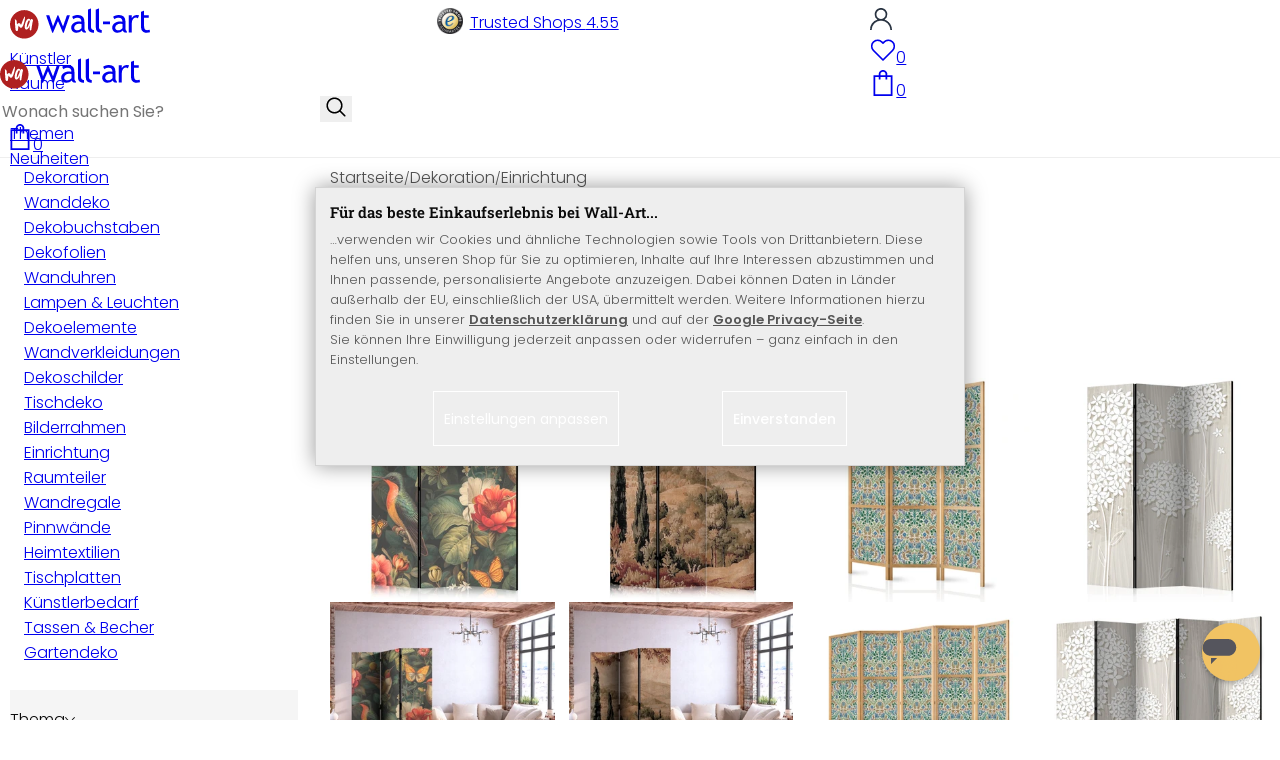

--- FILE ---
content_type: text/html; charset=UTF-8
request_url: https://www.wall-art.de/einrichtung/
body_size: 63214
content:
<!DOCTYPE html>
<html id="oxid-2" lang="de">
<head>
<meta charset="utf-8"><link rel="alternate" hreflang="de" href="https://www.wall-art.de/einrichtung/"><link rel="canonical" href="https://www.wall-art.de/einrichtung/"><meta name="color-scheme" content="light"><meta name="viewport" content="width=device-width, initial-scale=1.0 maximum-scale=1"><title>    
Einrichtungsideen für Ihr Zuhause |
wall-art.de     </title><meta name="page-topic" content="    
Einrichtungsideen für Ihr Zuhause |
wall-art.de     "><meta name="robots" content="index, follow"><meta name="description" content="Dekoration - Einrichtung."><meta name="keywords" content="dekoration, einrichtung, raumteiler, wandregale"><meta name="company" content="K&amp;L Wall Art GmbH"><meta name="author" content="wall-art.de"><meta name="publisher" content="wall-art.de"><meta name="copyright" content="(c) K&amp;L Wall Art GmbH"><meta name="revisit-after" content="7"><meta name="google-site-verification" content="z-w-YbLWhL6szCKkzov9gkEgRpzfE7v2nEWvmzXTXeg"><meta name="p:domain_verify" content="e417a39cbb10c27b8ecb64ebc5987c65"><meta name="msvalidate.01" content="8262C88EB3773D2CB91F823F2C8BAACF"><meta name="msvalidate.01" content="831E6E96B672AE2A3617C18B87DBB715"><meta property="og:type" content="website"><meta property="og:url" content="https://www.wall-art.de/einrichtung/"><meta property="og:title" content="    
Einrichtungsideen für Ihr Zuhause |
wall-art.de     "><meta property="og:description" content="Dekoration - Einrichtung."><meta property="og:image" content="https://www.wall-art.de/out/pictures/wysiwigpro/email-mood-pic_de.jpg"><link rel="preconnect" href="https://widgets.trustedshops.com"><link rel="preconnect" href="https://www.googletagmanager.com"><link rel="preconnect" href="https://piwik.makaira.io"><link rel="preconnect" href="https://images.wall-art.de"><link rel="preconnect" href="https://www.wall-art.de"><link rel="icon" href="https://www.wall-art.de/out/wallart/img/appicons/2/appicon.svg" type="image/svg+xml"><!-- Default --><link rel="shortcut icon" href="https://www.wall-art.de/out/wallart/img/favicons/favicon.ico" type="image/x-icon"><link rel="manifest" href="https://www.wall-art.de/out/wallart/src/manifest/2/manifest.json"><script>
    window.dataLayer = window.dataLayer || [];
    window.dataLayer.push({
        event: 'consent_default',
        consent: {
            ad_storage: "denied",
            ad_user_data: "denied",
            ad_personalization: "denied",
            analytics_storage: "denied"
        }
    });


        (function(w, d, s, l, i) {
       w[l] = w[l] || [];
       w[l].push({
           'gtm.start': new Date().getTime(),
           event: 'gtm.js'
       });
       var f = d.getElementsByTagName(s)[0],
           j = d.createElement(s),
           dl = l != 'dataLayer' ? '&l=' + l : '';
       j.async = true;
              j.src = 'https://sst.wall-art.de/wacustomloader.js?id=' + i + dl;
              f.parentNode.insertBefore(j, f);
    })(window, document, 'script', 'dataLayer', 'GTM-K5MZ7L');
    

            const payload = {"event":"view_item_list","ecommerce":{"currency":"EUR","item_list_id":"alist","item_list_name":"Einrichtung","items":[{"item_id":"AGA1-B-H-10020-M","item_name":"Paravent, Raumteiler freistehend, Trennwand - In the Botanical Garden - Colorful Illustration","price":119.99,"item_category":"Dekoration","item_category2":"Einrichtung","item_category3":"Raumteiler"},{"item_id":"AGA1-C-H-10028-M","item_name":"Paravent, Raumteiler freistehend, Trennwand - Landscape with Cypresses: Old Tapestry","price":119.99,"item_category":"Dekoration","item_category2":"Einrichtung","item_category3":"Raumteiler"},{"item_id":"AGA1-F-A-10181A-M","item_name":"Japanischer Paravent, Raumteiler freistehend, Trennwand - Rich Pattern in Victorian Style","price":131.99,"item_category":"Dekoration","item_category2":"Einrichtung","item_category3":"Raumteiler"},{"item_id":"AGA1-0193_3CZ_J-M","item_name":"Paravent, Raumteiler freistehend, Trennwand - Cremige Pusteblumen","price":119.99,"item_category":"Dekoration","item_category2":"Einrichtung","item_category3":"Raumteiler"},{"item_id":"AGA1-C-H-10044A-M","item_name":"Japanischer Paravent, Raumteiler freistehend, Trennwand - Landscape with the Ocean","price":131.99,"item_category":"Dekoration","item_category2":"Einrichtung","item_category3":"Raumteiler"},{"item_id":"AGA1-N-C-10055-M","item_name":"Paravent, Raumteiler freistehend, Trennwand - Golden Sun and Moon - Artistic Retro Style Illustration","price":119.99,"item_category":"Dekoration","item_category2":"Einrichtung","item_category3":"Raumteiler"},{"item_id":"JF181171","item_name":"Gartentisch mit sch\u00f6nem Stein-Mosaik Muster, 60 cm Durchmesser robust, Innen- und Au\u00dfen, Winterfest","price":89.99,"item_category":"Dekoration","item_category2":"Einrichtung","item_category3":"Raumteiler"},{"item_id":"AGA1-1177J-M","item_name":"Paravent, Raumteiler freistehend, Trennwand - Wei\u00dfe Blumen","price":119.99,"item_category":"Dekoration","item_category2":"Einrichtung","item_category3":"Raumteiler"},{"item_id":"ACRT3138A","item_name":"Raumteiler, Paravent, Sichtschutz h\u00e4ngend Herbstbl\u00e4tter - Ombre braun-gr\u00fcn","price":119.99,"item_category":"Dekoration","item_category2":"Einrichtung","item_category3":"Raumteiler"},{"item_id":"AGA1-SJ0031-M","item_name":"Raumteiler &#039;Fuji Berg&#039; \u2013 Japanischer Paravent als stilvolle Trennwand","price":131.99,"item_category":"Dekoration","item_category2":"Einrichtung","item_category3":"Raumteiler"},{"item_id":"AGA1-TC0862_OS-M","item_name":"Paravent, Raumteiler freistehend, Trennwand - Winterwald","price":119.99,"item_category":"Dekoration","item_category2":"Einrichtung","item_category3":"Raumteiler"},{"item_id":"SM10030-F","item_name":"Metall Wandregal Spiegel mit Kleiderhaken - Goldoptik - 60x29x14 cm","price":29.99,"item_category":"Dekoration","item_category2":"Einrichtung","item_category3":"Raumteiler"},{"item_id":"AGA1-0089_3CZ_J-M","item_name":"Paravent, Raumteiler freistehend, Trennwand - Dunkles Spinnennetz","price":119.99,"item_category":"Dekoration","item_category2":"Einrichtung","item_category3":"Raumteiler"},{"item_id":"AGA1-C-H-10024-M","item_name":"Paravent, Raumteiler freistehend, Trennwand - Fairy Blue Forest Landscape","price":119.99,"item_category":"Dekoration","item_category2":"Einrichtung","item_category3":"Raumteiler"},{"item_id":"AGA1-E-C-10065A-M","item_name":"Japanischer Paravent, Raumteiler freistehend, Trennwand - Sun Above the Rainbow","price":131.99,"item_category":"Dekoration","item_category2":"Einrichtung","item_category3":"Raumteiler"},{"item_id":"AGA1-0541_3CZ_J-M","item_name":"Paravent, Raumteiler freistehend, Trennwand - Azurblauer Spiegel","price":119.99,"item_category":"Dekoration","item_category2":"Einrichtung","item_category3":"Raumteiler"},{"item_id":"JF191355","item_name":"Blumentreppe Beistelltisch Gartendeko Rund 3er-Set","price":34.99,"item_category":"Dekoration","item_category2":"Einrichtung","item_category3":"Raumteiler"},{"item_id":"AGA1-311-M","item_name":"Paravent, Raumteiler freistehend, Trennwand - Fl\u00fcchtige Momente","price":119.99,"item_category":"Dekoration","item_category2":"Einrichtung","item_category3":"Raumteiler"},{"item_id":"SM10030-D","item_name":"Wandregal H\u00e4ngeregal Abstrakte Kurve - Aus Holz und Metall - 60x66x17 cm","price":29.99,"item_category":"Dekoration","item_category2":"Einrichtung","item_category3":"Raumteiler"},{"item_id":"AGA1-A-A-10527-M","item_name":"Paravent, Raumteiler freistehend, Trennwand - Worn Figures - Shapes in Lime Wash Technique in Warm Colors","price":119.99,"item_category":"Dekoration","item_category2":"Einrichtung","item_category3":"Raumteiler"},{"item_id":"AGA1-C-H-10046-M","item_name":"Paravent, Raumteiler freistehend, Trennwand - View of the Park and Lake: Retro Vintage","price":119.99,"item_category":"Dekoration","item_category2":"Einrichtung","item_category3":"Raumteiler"},{"item_id":"AGA1-0547_5CZ_J-M","item_name":"Paravent, Raumteiler freistehend, Trennwand - Edles Wei\u00df","price":119.99,"item_category":"Dekoration","item_category2":"Einrichtung","item_category3":"Raumteiler"},{"item_id":"AGA1-537-M","item_name":"Paravent, Raumteiler freistehend, Trennwand - Reichtum des Geistes","price":119.99,"item_category":"Dekoration","item_category2":"Einrichtung","item_category3":"Raumteiler"},{"item_id":"AGA1-B-H-10024-M","item_name":"Paravent, Raumteiler freistehend, Trennwand - Magnificent Tulips on a Black Background","price":119.99,"item_category":"Dekoration","item_category2":"Einrichtung","item_category3":"Raumteiler"},{"item_id":"AGA1-B-H-10018A-M","item_name":"Japanischer Paravent, Raumteiler freistehend, Trennwand - Scent of Nature in Pastel Colors","price":131.99,"item_category":"Dekoration","item_category2":"Einrichtung","item_category3":"Raumteiler"},{"item_id":"JF240024","item_name":"Lieblingsplatz Metallschild in Rostoptik - Gartenstecker 20x100 cm","price":29.99,"item_category":"Dekoration","item_category2":"Einrichtung","item_category3":"Raumteiler"},{"item_id":"AGA1-TC1006_OS-M","item_name":"Paravent, Raumteiler freistehend, Trennwand - Alte Kacheln","price":119.99,"item_category":"Dekoration","item_category2":"Einrichtung","item_category3":"Raumteiler"},{"item_id":"AGA1-0133_3CZ_J-M","item_name":"Paravent, Raumteiler freistehend, Trennwand - H\u00f6lzerne Kammer","price":119.99,"item_category":"Dekoration","item_category2":"Einrichtung","item_category3":"Raumteiler"},{"item_id":"AGA1-951J-M","item_name":"Paravent, Raumteiler freistehend, Trennwand - Zen-Blumen","price":119.99,"item_category":"Dekoration","item_category2":"Einrichtung","item_category3":"Raumteiler"},{"item_id":"AGA1-TC0720_OS-M","item_name":"Paravent, Raumteiler freistehend, Trennwand - Wald-Strahlen","price":119.99,"item_category":"Dekoration","item_category2":"Einrichtung","item_category3":"Raumteiler"},{"item_id":"AGA1-1253J-M","item_name":"Paravent, Raumteiler freistehend, Trennwand - M\u00e4rchenwald","price":119.99,"item_category":"Dekoration","item_category2":"Einrichtung","item_category3":"Raumteiler"},{"item_id":"AGA1-A-A-10527A-M","item_name":"Japanischer Paravent, Raumteiler freistehend, Trennwand - Worn Figures - Lime Wash Shapes in Warm Colors","price":131.99,"item_category":"Dekoration","item_category2":"Einrichtung","item_category3":"Raumteiler"},{"item_id":"AGA1-TC1136_OS-M","item_name":"Paravent, Raumteiler freistehend, Trennwand - Smaragdfarbene Glasmalerei","price":119.99,"item_category":"Dekoration","item_category2":"Einrichtung","item_category3":"Raumteiler"},{"item_id":"AGA1-C-H-10028A-M","item_name":"Japanischer Paravent, Raumteiler freistehend, Trennwand - Landscape with Cypresses","price":131.99,"item_category":"Dekoration","item_category2":"Einrichtung","item_category3":"Raumteiler"},{"item_id":"AGA1-0119_5CZ_J-M","item_name":"Paravent, Raumteiler freistehend, Trennwand - Gewelltes Wei\u00df , 5-teilig - 225x172 cm","price":159.99,"item_category":"Dekoration","item_category2":"Einrichtung","item_category3":"Raumteiler"},{"item_id":"AGA1-TC1793_OS-M","item_name":"Paravent, Raumteiler freistehend, Trennwand - Gasse in Spello (Italien) , 5-teilig - 225x172 cm","price":159.99,"item_category":"Dekoration","item_category2":"Einrichtung","item_category3":"Raumteiler"},{"item_id":"AGA1-A-H-10034A-M","item_name":"Japanischer Paravent, Raumteiler freistehend, Trennwand - Spilled Watercolor Paint in Spring Colors","price":131.99,"item_category":"Dekoration","item_category2":"Einrichtung","item_category3":"Raumteiler"},{"item_id":"MDF3-5548N","item_name":"Raumteiler Regenbogen Muster - MDF Natur","price":19.99,"item_category":"Dekoration","item_category2":"Einrichtung","item_category3":"Raumteiler"},{"item_id":"JF190159","item_name":"Mosaiktisch Blumenhocker Set - 2-teilig","price":49.99,"item_category":"Dekoration","item_category2":"Einrichtung","item_category3":"Raumteiler"},{"item_id":"AGA1-B-H-10020A-M","item_name":"Japanischer Paravent, Raumteiler freistehend, Trennwand - In the Botanical Garden - Colorful Illustration","price":131.99,"item_category":"Dekoration","item_category2":"Einrichtung","item_category3":"Raumteiler"},{"item_id":"JF248002-1","item_name":"Schlafender Buddha aus Kunststein, betongrau | 34x31x40 cm","price":54.99,"item_category":"Dekoration","item_category2":"Einrichtung","item_category3":"Raumteiler"},{"item_id":"AGA1-C-H-10027-M","item_name":"Paravent, Raumteiler freistehend, Trennwand - Antique Landscape: Greek Temple","price":119.99,"item_category":"Dekoration","item_category2":"Einrichtung","item_category3":"Raumteiler"},{"item_id":"AGA1-F-H-10012A-M","item_name":"Japanischer Paravent, Raumteiler freistehend, Trennwand - Leaves in Blue Colors - Delicate Botanical Motif","price":131.99,"item_category":"Dekoration","item_category2":"Einrichtung","item_category3":"Raumteiler"},{"item_id":"AGA1-TC1625_OS-M","item_name":"Paravent, Raumteiler freistehend, Trennwand -  Am Strand - sepia , 5-teilig - 225x172 cm","price":159.99,"item_category":"Dekoration","item_category2":"Einrichtung","item_category3":"Raumteiler"},{"item_id":"AGA1-SJ0033-M","item_name":"Japanischer Paravent, Raumteiler freistehend, Trennwand - Japanischer Stil: Drache","price":131.99,"item_category":"Dekoration","item_category2":"Einrichtung","item_category3":"Raumteiler"},{"item_id":"AGA1-SJ0047-M","item_name":"Japanischer Paravent, Raumteiler freistehend, Trennwand - Vintage-Magnolien","price":131.99,"item_category":"Dekoration","item_category2":"Einrichtung","item_category3":"Raumteiler"},{"item_id":"AGA1-1447J-M","item_name":"Paravent, Raumteiler freistehend, Trennwand - Wanderungen in Kyoto: Geisha","price":119.99,"item_category":"Dekoration","item_category2":"Einrichtung","item_category3":"Raumteiler"},{"item_id":"AGA1-1065J-M","item_name":"Paravent, Raumteiler freistehend, Trennwand -  Strand in Mrzezyno , 5-teilig - 225x172 cm","price":159.99,"item_category":"Dekoration","item_category2":"Einrichtung","item_category3":"Raumteiler"},{"item_id":"AGA1-1341J-M","item_name":"Paravent, Raumteiler freistehend, Trennwand - Pflanzengewirr","price":119.99,"item_category":"Dekoration","item_category2":"Einrichtung","item_category3":"Raumteiler"},{"item_id":"JF178077","item_name":"Buddha B\u00fcste aus Kunststein, betongrau | 34x21x44 cm","price":54.99,"item_category":"Dekoration","item_category2":"Einrichtung","item_category3":"Raumteiler"},{"item_id":"YD863089","item_name":"Vintage Blumentopf Beton Florales Muster - 12x12 cm","price":14.99,"item_category":"Dekoration","item_category2":"Einrichtung","item_category3":"Raumteiler"},{"item_id":"AGA1-B-H-10053ZA-M","item_name":"Paravent, Raumteiler freistehend, Trennwand - The Sun Revealing Cloud Secrets: Spectacular Sky Images, 5-teilig - 225x172 cm","price":159.99,"item_category":"Dekoration","item_category2":"Einrichtung","item_category3":"Raumteiler"},{"item_id":"AGA1-F-H-10016A-M","item_name":"Japanischer Paravent, Raumteiler freistehend, Trennwand - Watercolor Botanical Motif: Green-Beige Leaves","price":131.99,"item_category":"Dekoration","item_category2":"Einrichtung","item_category3":"Raumteiler"},{"item_id":"AGA1-1252J-M","item_name":"Paravent, Raumteiler freistehend, Trennwand -  Nadelwald , 5-teilig - 225x172 cm","price":159.99,"item_category":"Dekoration","item_category2":"Einrichtung","item_category3":"Raumteiler"},{"item_id":"AGA1-SJ0009-M","item_name":"Japanischer Paravent, Raumteiler freistehend, Trennwand - Graues Mandala","price":131.99,"item_category":"Dekoration","item_category2":"Einrichtung","item_category3":"Raumteiler"},{"item_id":"AGA1-999J-M","item_name":"Paravent, Raumteiler freistehend, Trennwand - Saphir Federn","price":119.99,"item_category":"Dekoration","item_category2":"Einrichtung","item_category3":"Raumteiler"},{"item_id":"AGA1-C-H-10024A-M","item_name":"Japanischer Paravent, Raumteiler freistehend, Trennwand - Fairy-Tale Blue Forest","price":131.99,"item_category":"Dekoration","item_category2":"Einrichtung","item_category3":"Raumteiler"},{"item_id":"AGA1-F-H-10020A-M","item_name":"Japanischer Paravent, Raumteiler freistehend, Trennwand - Botanical Motif: Leaves and Vines, Sandy Colors","price":131.99,"item_category":"Dekoration","item_category2":"Einrichtung","item_category3":"Raumteiler"},{"item_id":"AGA1-1459J-M","item_name":"Paravent, Raumteiler freistehend, Trennwand - Fuji im bl\u00fchenden Rahmen des Kirschbaums","price":119.99,"item_category":"Dekoration","item_category2":"Einrichtung","item_category3":"Raumteiler"},{"item_id":"AGA1-577-M","item_name":"Paravent, Raumteiler freistehend, Trennwand - Retro Tiergarten","price":119.99,"item_category":"Dekoration","item_category2":"Einrichtung","item_category3":"Raumteiler"},{"item_id":"AGA1-1017J-M","item_name":"Paravent, Raumteiler freistehend, Trennwand - Blaue Federn","price":119.99,"item_category":"Dekoration","item_category2":"Einrichtung","item_category3":"Raumteiler"},{"item_id":"AGA1-421-M","item_name":"Paravent, Raumteiler freistehend, Trennwand - Stra\u00dfe im Sonnenlicht","price":119.99,"item_category":"Dekoration","item_category2":"Einrichtung","item_category3":"Raumteiler"},{"item_id":"AGA1-396-M","item_name":"Paravent, Raumteiler freistehend, Trennwand - Zauber der Nacht","price":119.99,"item_category":"Dekoration","item_category2":"Einrichtung","item_category3":"Raumteiler"},{"item_id":"AGA1-575-M","item_name":"Paravent, Raumteiler freistehend, Trennwand - Damenkonfektion &quot;Paris Confections pour Dames&quot;","price":119.99,"item_category":"Dekoration","item_category2":"Einrichtung","item_category3":"Raumteiler"},{"item_id":"AGA1-TC1951_OS-M","item_name":"Paravent, Raumteiler freistehend, Trennwand -  Retro Kontinente (Grau) , 5-teilig - 225x172 cm","price":159.99,"item_category":"Dekoration","item_category2":"Einrichtung","item_category3":"Raumteiler"},{"item_id":"AGA1-671-M","item_name":"Paravent, Raumteiler freistehend, Trennwand - Bunte Stra\u00dfe in der Toskana","price":119.99,"item_category":"Dekoration","item_category2":"Einrichtung","item_category3":"Raumteiler"},{"item_id":"AGA1-B-H-10012-M","item_name":"Paravent, Raumteiler freistehend, Trennwand - Tapestry Pattern - Kilim Spring Motif","price":119.99,"item_category":"Dekoration","item_category2":"Einrichtung","item_category3":"Raumteiler"},{"item_id":"AGA1-F-H-10034A-M","item_name":"Japanischer Paravent, Raumteiler freistehend, Trennwand - Confetti-Style Terrazzo: Purple-Pink Pattern","price":131.99,"item_category":"Dekoration","item_category2":"Einrichtung","item_category3":"Raumteiler"},{"item_id":"AGA1-F-H-10016-M","item_name":"Paravent, Raumteiler freistehend, Trennwand - Watercolor Botanical Motif - Delicate Green and Beige Leaves","price":119.99,"item_category":"Dekoration","item_category2":"Einrichtung","item_category3":"Raumteiler"},{"item_id":"ACRT1X1003","item_name":"Raumteiler, Paravent, Sichtschutz h\u00e4ngend Bunte Palmenbl\u00e4tter - Jaszke","price":154.99,"item_category":"Dekoration","item_category2":"Einrichtung","item_category3":"Raumteiler"},{"item_id":"AGA1-B-H-10025-M","item_name":"Paravent, Raumteiler freistehend, Trennwand - Floral Illustration on a Turquoise Background","price":119.99,"item_category":"Dekoration","item_category2":"Einrichtung","item_category3":"Raumteiler"},{"item_id":"AGA1-1161J-M","item_name":"Paravent, Raumteiler freistehend, Trennwand -  Bunte Safari , 5-teilig - 225x172 cm","price":159.99,"item_category":"Dekoration","item_category2":"Einrichtung","item_category3":"Raumteiler"},{"item_id":"AGA1-931J-M","item_name":"Paravent, Raumteiler freistehend, Trennwand - Wei\u00dfe Weide I, 3-teilig  - 135x172 cm","price":119.99,"item_category":"Dekoration","item_category2":"Einrichtung","item_category3":"Raumteiler"},{"item_id":"AGA1-998J-M","item_name":"Paravent, Raumteiler freistehend, Trennwand - Buddha, 5-teilig - 225x172 cm","price":159.99,"item_category":"Dekoration","item_category2":"Einrichtung","item_category3":"Raumteiler"},{"item_id":"AGA1-0570_3CZ_J-M","item_name":"Paravent, Raumteiler freistehend, Trennwand - Fr\u00f6hliche Tiere (f\u00fcr Kinder) ","price":119.99,"item_category":"Dekoration","item_category2":"Einrichtung","item_category3":"Raumteiler"},{"item_id":"AGA1-E-A-10130A-M","item_name":"Japanischer Paravent, Raumteiler freistehend, Trennwand - Morning in the Meadow","price":131.99,"item_category":"Dekoration","item_category2":"Einrichtung","item_category3":"Raumteiler"},{"item_id":"AGA1-TC1940_OS-M","item_name":"Paravent, Raumteiler freistehend, Trennwand -  Auf der Terrasse , 5-teilig - 225x172 cm","price":159.99,"item_category":"Dekoration","item_category2":"Einrichtung","item_category3":"Raumteiler"},{"item_id":"AGA1-N-C-10044A-M","item_name":"Japanischer Paravent, Raumteiler freistehend, Trennwand - Desert Nights: Ornamented Persian Carpet","price":131.99,"item_category":"Dekoration","item_category2":"Einrichtung","item_category3":"Raumteiler"},{"item_id":"AGA1-B-H-10017A-M","item_name":"Japanischer Paravent, Raumteiler freistehend, Trennwand - Floristry in Vintage Style","price":131.99,"item_category":"Dekoration","item_category2":"Einrichtung","item_category3":"Raumteiler"},{"item_id":"AGA1-885J-M","item_name":"Paravent, Raumteiler freistehend, Trennwand - Geschichte im Rock","price":119.99,"item_category":"Dekoration","item_category2":"Einrichtung","item_category3":"Raumteiler"},{"item_id":"AGA1-711-M","item_name":"Paravent, Raumteiler freistehend, Trennwand - Bunte Graffiti, 5-teilig - 225x172 cm","price":159.99,"item_category":"Dekoration","item_category2":"Einrichtung","item_category3":"Raumteiler"},{"item_id":"JF210617","item_name":"Mosaik Blumenhocker - 35x35x58 cm","price":44.99,"item_category":"Dekoration","item_category2":"Einrichtung","item_category3":"Raumteiler"},{"item_id":"AGA1-957J-M","item_name":"Paravent, Raumteiler freistehend, Trennwand - Zen-Steine","price":119.99,"item_category":"Dekoration","item_category2":"Einrichtung","item_category3":"Raumteiler"},{"item_id":"AGA1-B-H-10033A-M","item_name":"Japanischer Paravent, Raumteiler freistehend, Trennwand - Tulips in Cream","price":131.99,"item_category":"Dekoration","item_category2":"Einrichtung","item_category3":"Raumteiler"},{"item_id":"ACRT3140A","item_name":"Raumteiler, Paravent, Sichtschutz h\u00e4ngend Abstraktes Muster - erweiterbar","price":119.99,"item_category":"Dekoration","item_category2":"Einrichtung","item_category3":"Raumteiler"},{"item_id":"AGA1-1349J-M","item_name":"Paravent, Raumteiler freistehend, Trennwand - Fr\u00fchlingsgefl\u00fcster","price":119.99,"item_category":"Dekoration","item_category2":"Einrichtung","item_category3":"Raumteiler"},{"item_id":"YD964006-BV","item_name":"Blumentopf Beton mit Verzierung","price":24.99,"item_category":"Dekoration","item_category2":"Einrichtung","item_category3":"Raumteiler"},{"item_id":"AGA1-B-H-10012A-M","item_name":"Japanischer Paravent, Raumteiler freistehend, Trennwand - Tapestry Pattern with Meadow and Flowers","price":131.99,"item_category":"Dekoration","item_category2":"Einrichtung","item_category3":"Raumteiler"},{"item_id":"AGA1-425-M","item_name":"Paravent, Raumteiler freistehend, Trennwand - Morgen am Meer","price":119.99,"item_category":"Dekoration","item_category2":"Einrichtung","item_category3":"Raumteiler"},{"item_id":"AGA1-278-M","item_name":"Paravent, Raumteiler freistehend, Trennwand - Metallallianz , 5-teilig - 225x172 cm","price":159.99,"item_category":"Dekoration","item_category2":"Einrichtung","item_category3":"Raumteiler"},{"item_id":"AGA1-423-M","item_name":"Paravent, Raumteiler freistehend, Trennwand - Kursunlu-Wasserf\u00e4lle","price":119.99,"item_category":"Dekoration","item_category2":"Einrichtung","item_category3":"Raumteiler"},{"item_id":"SM10030-E","item_name":"Wandspiegel Goldenes Auge mit Haken - Metall, Goldoptik - 60x42x5 cm","price":14.99,"item_category":"Dekoration","item_category2":"Einrichtung","item_category3":"Raumteiler"},{"item_id":"AGA1-B-H-10055A-M","item_name":"Japanischer Paravent, Raumteiler freistehend, Trennwand - Sun and Shadows Above Earth","price":131.99,"item_category":"Dekoration","item_category2":"Einrichtung","item_category3":"Raumteiler"},{"item_id":"AGA1-SJ0017-M","item_name":"Japanischer Paravent, Raumteiler freistehend, Trennwand - Gro\u00dfe Welle in Kanagawa","price":131.99,"item_category":"Dekoration","item_category2":"Einrichtung","item_category3":"Raumteiler"},{"item_id":"AGA1-B-H-10027ZA-M","item_name":"Paravent, Raumteiler freistehend, Trennwand - Artistic Dawn Clouds, 5-teilig - 225x172 cm","price":159.99,"item_category":"Dekoration","item_category2":"Einrichtung","item_category3":"Raumteiler"},{"item_id":"AGA1-P0451_5CZ_PJ","item_name":"Paravent, Raumteiler freistehend, Trennwand - Marvelous sunset II, 5-teilig - einseitig bedruckt - 225x172 cm","price":159.99,"item_category":"Dekoration","item_category2":"Einrichtung","item_category3":"Raumteiler"}]}};
        window.dataLayer.push(payload);
    </script>
</script><script>var kueperTransmitter = {"globals": {"currencyISO": "EUR","currencySymbol": "€","currentPage": "categoryOverviewPage","mail": ""},"affiliation": "","currentCategory": "Dekoration / Einrichtung"};</script>
<link rel="stylesheet" type="text/css" href="https://www.wall-art.de/out/wallart/src/dist/wallart.css?1768377982" />
<script type="application/ld+json">{"@context": "http://schema.org","@type": "BreadcrumbList","itemListElement": [{"@type": "ListItem","position": 1,"item": {"@id": "https://www.wall-art.de/dekoideen/","name": "Dekoration"}},{"@type": "ListItem","position": 2,"item": {"@id": "https://www.wall-art.de/einrichtung/","name": "Einrichtung"}}]}</script>
<script type="application/ld+json">{"@context": "https://schema.org","@type": "WebSite","url": "https:https://www.wall-art.de/","potentialAction": {"@type": "SearchAction","target": {"@type": "EntryPoint","urlTemplate": "https:https://www.wall-art.de/index.php?cl=search&searchparam={search_term_string}"},"query-input": "required name=search_term_string"}}</script>
<script>
            (async()=>{try{let a=await fetch("/?cl=waApi&fnc=getOxidSmoxyData");window.oxsmoxy=await a.json()}catch(t){console.error(t.message)}})();
            function waitforOxSmoxy(){return new Promise((o,x)=>{let n=setInterval(()=>{window.oxsmoxy&&(clearInterval(n),o(window.oxsmoxy))},10)})}
        </script>
<script>window.varify = window.varify || {};window.varify.iid = 4146;</script><script src="https://app.varify.io/varify.js"></script>
<script type="text/javascript">var _paq = _paq || [];_paq.push(["setEcommerceView",false,false,"Einrichtung"]);_paq.push(["trackPageView"]);_paq.push(["enableLinkTracking"]);_paq.push(["setTrackerUrl","https:\/\/piwik.makaira.io\/piwik.php"]);_paq.push(["setSiteId","6"]);var d=document, g=d.createElement('script'), s=d.getElementsByTagName('script')[0]; g.type='text/javascript';g.defer=true; g.async=true; g.src="https:\/\/piwik.makaira.io"+'/piwik.js'; s.parentNode.insertBefore(g,s);</script></head>
  <!-- OXID eShop Enterprise Edition, Version 6, Shopping Cart System (c) OXID eSales AG 2003 - 2026 - https://www.oxid-esales.com -->
<body class="alist" id="alist">
<div id="wallart" hidden><!--get js module--></div>
<script src="/out/wallart/src/js/libs/jquery-3.7.1.min.js"></script>
<template id="MARecosItems"><div class="swiper-slide alist__product"><a class="loaded" href="/__URL__" data-id="__RECO__" data-name="__TITLE__" data-tab="__TAB__" data-creative="product" data-product="__ID__" data-position="__POSITION__" data-kviewed="false"><div><div class="alist__product--badge"><div class="info-btn-area">__ECS_NEW__ __ECS_SALE__ __ECS_HOT__</div></div><div class="relative"><div class="alist__product--picture"><img loading="lazy" width="384" height="384" src="[data-uri]" data-src="https://images.wall-art.de/q:98/rs:fit:384:/_img/out/pictures/master/product/1/__SRC__"alt="__ALT__"></div></div><div class="alist__product--info"><div class="alist__product--title">__TITLE__</div><div class="alist__product--price __HASUNITPRICE__">__PRICE__</div></div></div></a></div></template>
<svg class="svg-sprite" xmlns="http://www.w3.org/2000/svg" hidden><symbol id="walogo" viewBox="0 0 12998 2805"><path d="m2649 1481c0 732-593 1324-1325 1324-731 0-1324-592-1324-1324 0-731 593-1324 1324-1324 732 0 1325 593 1325 1324z"fill="#AF2020"/><path d="m4993 2258h-74l-464-1077-462 1077h-74l-566-1616h300l339 1039 420-1039h74l434 1039 364-1039h276l-567 1616zm7176-1390v-221-331l281-108v439h434v221h-434v786c0 133 22 227 67 284 45 56 117 84 217 84 71 0 146-18 223-55l41 247c-116 29-244 44-383 44-125 0-230-46-317-140-86-93-129-210-129-352v-898zm-298 49c-61-42-122-64-184-64-100 0-187 46-261 138-74 91-111 202-111 331v907h-281v-1582h281v252c102-188 254-282 456-282 50 0 123 9 217 27l-117 273zm-1433 535c-89-20-151-30-186-30-142 0-258 37-347 109-90 73-135 159-135 259 0 164 97 246 291 246 142 0 268-67 377-202v-382zm26 595c-112 141-284 211-515 211-124 0-232-45-323-135s-136-202-136-336c0-161 70-296 210-407s319-166 537-166c59 0 126 13 201 38 0-256-114-384-343-384-175 0-310 48-405 142l-118-235c54-43 127-80 221-111s184-47 270-47c229 0 396 52 500 157 104 104 155 270 155 497v568c0 138 42 231 125 277v141c-115 0-200-17-257-49-56-33-97-86-122-161zm-1822-824h632v258h-632v-258zm-317 711c-48-49-73-116-73-200v-1732l-280 112v1667c0 318 181 477 545 477v-251c-79 0-143-24-192-73zm-728 0c-49-49-74-116-74-200v-1734l-280 112v1669c0 318 182 477 545 477v-251c-79 0-143-24-191-73zm-970-482c-88-20-150-30-186-30-142 0-257 37-347 109-89 73-134 159-134 259 0 164 97 246 291 246 141 0 267-67 376-202v-382zm27 595c-112 141-284 211-516 211-124 0-231-45-322-135s-137-202-137-336c0-161 70-296 211-407 140-111 319-166 536-166 60 0 126 13 201 38 0-256-114-384-342-384-176 0-311 48-405 142l-118-235c53-43 127-80 221-111s183-47 269-47c230 0 396 52 500 157 104 104 156 270 156 497v568c0 138 41 231 124 277v141c-114 0-200-17-256-49-57-33-97-86-122-161z"/><path d="m558 2074c-84-40-88-802-107-1036 194-54 180 279 193 446 40 16 76-167 235-110 112 40 111 140 141 165 89-184 279-786 373-786 32 125-207 1590-581 841-102 234 5 636-254 480zm1279-836c-20 81-244 614-275 534-31-114 57-452 135-599 64-121 164-29 140 65zm-373 717c82 43 185-34 246-109 87-107 91-155 122-222 11-23 25-15 23 2-12 104-30 155-22 313 7 160 137 134 153 4 35-274 154-886 145-836 0-62-90-138-147-122-45 3-48 85-61 131-2 7-11 6-11-4 16-87-279-372-471 191-61 152-139 567 23 652z"fill="#fff"/></symbol><symbol id="arrow-down" viewBox="0 0 512 312.36" shape-rendering="geometricPrecision"text-rendering="geometricPrecision" image-rendering="optimizeQuality" fill-rule="evenodd"clip-rule="evenodd"><path fill-rule="nonzero" d="m32.66 5.71 220.49 241.11L479.35 0 512 29.87 253.12 312.36 0 35.58z"/></symbol><symbol id="cart" viewBox="0 0 449 611.97" shape-rendering="geometricPrecision"text-rendering="geometricPrecision"image-rendering="optimizeQuality" fill-rule="evenodd" clip-rule="evenodd"><path d="M205.6,1.57c-44.2,8.8-77,43.9-82.6,88.8-.5,4.4-1,13.3-1,19.8V122H0V612H449V122H327v-11.8c0-13.1-1.2-24.9-3.6-33.8-8.5-32.6-34-60.2-65.8-71C242.1.07,220.9-1.53,205.6,1.57Zm31.7,40.9c21.9,4.6,40.6,22.5,46.2,44.2,1,3.8,1.5,10.6,1.5,20.5V122H164v-14.8c0-23.2,4.2-34.4,18-48.3A59.05,59.05,0,0,1,237.3,42.47ZM122.2,193.67l.3,30.8h41l.3-30.8L164,163H285l.2,30.7.3,30.8h41l.3-30.8L327,163h81V571H41V163h81Z"fill="currentColor"></path></symbol><symbol id="useraccount" viewBox="0 0 480 480" shape-rendering="geometricPrecision"text-rendering="geometricPrecision"image-rendering="optimizeQuality" fill-rule="evenodd" clip-rule="evenodd"><path d="M409.71,310.29a239.06,239.06,0,0,0-91.2-57.2,138.71,138.71,0,0,0,60.24-114.34C378.75,62.24,316.51,0,240,0S101.25,62.24,101.25,138.75A138.7,138.7,0,0,0,161.5,253.09,240.34,240.34,0,0,0,0,480H37.5c0-111.66,90.84-202.5,202.5-202.5S442.5,368.34,442.5,480H480A238.43,238.43,0,0,0,409.71,310.29ZM240,240A101.25,101.25,0,1,1,341.25,138.75,101.36,101.36,0,0,1,240,240Z"fill="currentColor"></path></symbol><symbol id="glass" viewBox="0 0  512 512" shape-rendering="geometricPrecision"text-rendering="geometricPrecision"image-rendering="optimizeQuality" fill-rule="evenodd" clip-rule="evenodd"><path d="M495,466.2L377.2,348.4c29.2-35.6,46.8-81.2,46.8-130.9C424,103.5,331.5,11,217.5,11C103.4,11,11,103.5,11,217.5   S103.4,424,217.5,424c49.7,0,95.2-17.5,130.8-46.7L466.1,495c8,8,20.9,8,28.9,0C503,487.1,503,474.1,495,466.2z M217.5,382.9   C126.2,382.9,52,308.7,52,217.5S126.2,52,217.5,52C308.7,52,383,126.3,383,217.5S308.7,382.9,217.5,382.9z"fill="currentColor"></path></symbol><symbol id="favourite" viewBox="0 0 24 24" fill="none" stroke="currentColor" stroke-width="1.5"stroke-linecap="round" stroke-linejoin="round"><path d="M20.84 4.61a5.5 5.5 0 0 0-7.78 0L12 5.67l-1.06-1.06a5.5 5.5 0 0 0-7.78 7.78l1.06 1.06L12 21.23l7.78-7.78 1.06-1.06a5.5 5.5 0 0 0 0-7.78z"></path></symbol><symbol id="favourite-filled" viewBox="0 0 24 24" fill="currentColor" stroke="currentColor" stroke-width="1.5"stroke-linecap="round" stroke-linejoin="round"><path d="M20.84 4.61a5.5 5.5 0 0 0-7.78 0L12 5.67l-1.06-1.06a5.5 5.5 0 0 0-7.78 7.78l1.06 1.06L12 21.23l7.78-7.78 1.06-1.06a5.5 5.5 0 0 0 0-7.78z"></path></symbol><symbol id="funnel" viewBox="0 0 512 512"><path d="M3.9 54.9C10.5 40.9 24.5 32 40 32H472c15.5 0 29.5 8.9 36.1 22.9s4.6 30.5-5.2 42.5L320 320.9V448c0 12.1-6.8 23.2-17.7 28.6s-23.8 4.3-33.5-3l-64-48c-8.1-6-12.8-15.5-12.8-25.6V320.9L9 97.3C-.7 85.4-2.8 68.8 3.9 54.9z"></path></symbol><symbol id="burger" viewBox="0 0 344.339 344.339"><rect y="46.06" width="344.339" height="29.52"></rect><rect y="156.506" width="344.339" height="29.52"></rect><rect y="268.748" width="344.339" height="29.531"></rect></symbol><symbol id="grid" viewBox="0 0 472.615 472.615"><rect width="211.692" height="211.692"></rect><rect x="260.923" width="211.692" height="211.692"></rect><rect y="260.923" width="211.692" height="211.692"></rect><rect x="260.923" y="260.923" width="211.692" height="211.692"></rect></symbol><symbol id="triangle" viewBox="0 0 18 18"><polygon points="6,14 6,4 12,9 "></polygon></symbol><symbol id="close" viewBox="0 0 16 14"><path d="M15 0L1 14m14 0L1 0" stroke="currentColor" fill="none" fill-rule="evenodd"></path></symbol><symbol id="arrow-right" viewBox="0 0 32 32"><path d="M 18.71875 6.78125 L 17.28125 8.21875 L 24.0625 15 L  4 15 L 4 17 L 24.0625 17 L 17.28125 23.78125 L 18.71875 25.21875 L 27.21875 16.71875 L 27.90625 16 L 27.21875 15.28125 Z"></path></symbol><symbol id="arrow-long-right" viewBox="0 0 448 512"><path d="M440.6 273.4c4.7-4.5 7.4-10.8 7.4-17.4s-2.7-12.8-7.4-17.4l-176-168c-9.6-9.2-24.8-8.8-33.9 .8s-8.8 24.8 .8 33.9L364.1 232 24 232c-13.3 0-24 10.7-24 24s10.7 24 24 24l340.1 0L231.4 406.6c-9.6 9.2-9.9 24.3-.8 33.9s24.3 9.9 33.9 .8l176-168z"></path></symbol><symbol id="truck" viewBox="0 0 640 512"><path d="M48 0C21.5 0 0 21.5 0 48V368c0 26.5 21.5 48 48 48H64c0 53 43 96 96 96s96-43 96-96H384c0 53 43 96 96 96s96-43 96-96h32c17.7 0 32-14.3 32-32s-14.3-32-32-32V288 256 237.3c0-17-6.7-33.3-18.7-45.3L512 114.7c-12-12-28.3-18.7-45.3-18.7H416V48c0-26.5-21.5-48-48-48H48zM416 160h50.7L544 237.3V256H416V160zM112 416a48 48 0 1 1 96 0 48 48 0 1 1 -96 0zm368-48a48 48 0 1 1 0 96 48 48 0 1 1 0-96z"></path></symbol><symbol id="question" viewBox="0 0 512 512"><path d="M464 256A208 208 0 1 0 48 256a208 208 0 1 0 416 0zM0 256a256 256 0 1 1 512 0A256 256 0 1 1 0 256zm168-72c0-30.9 25.1-56 56-56h56.9c34.9 0 63.1 28.3 63.1 63.1c0 22.6-12.1 43.5-31.7 54.8L280 264.4V272v24H232V272 250.5 236.6l12.1-6.9 44.3-25.4c4.7-2.7 7.6-7.7 7.6-13.1c0-8.4-6.8-15.1-15.1-15.1H224c-4.4 0-8 3.6-8 8l0 6.5-48 0V184zm64 152h48v48H232V336z"></path></symbol><symbol id="facebook" viewBox="0 0 320 512"><path d="M279.14 288l14.22-92.66h-88.91v-60.13c0-25.35 12.42-50.06 52.24-50.06h40.42V6.26S260.43 0 225.36 0c-73.22 0-121.08 44.38-121.08 124.72v70.62H22.89V288h81.39v224h100.17V288z"></path></symbol><symbol id="twitter" viewBox="0 0 512 512"><path d="M389.2 48h70.6L305.6 224.2 487 464H345L233.7 318.6 106.5 464H35.8L200.7 275.5 26.8 48H172.4L272.9 180.9 389.2 48zM364.4 421.8h39.1L151.1 88h-42L364.4 421.8z"></path></symbol><symbol id="mail" viewBox="0 0 512 512"><path d="M464 64C490.5 64 512 85.49 512 112C512 127.1 504.9 141.3 492.8 150.4L275.2 313.6C263.8 322.1 248.2 322.1 236.8 313.6L19.2 150.4C7.113 141.3 0 127.1 0 112C0 85.49 21.49 64 48 64H464zM217.6 339.2C240.4 356.3 271.6 356.3 294.4 339.2L512 176V384C512 419.3 483.3 448 448 448H64C28.65 448 0 419.3 0 384V176L217.6 339.2z"></path></symbol><symbol id="pinterest" viewBox="0 0 384 512"><path d="M204 6.5C101.4 6.5 0 74.9 0 185.6 0 256 39.6 296 63.6 296c9.9 0 15.6-27.6 15.6-35.4 0-9.3-23.7-29.1-23.7-67.8 0-80.4 61.2-137.4 140.4-137.4 68.1 0 118.5 38.7 118.5 109.8 0 53.1-21.3 152.7-90.3 152.7-24.9 0-46.2-18-46.2-43.8 0-37.8 26.4-74.4 26.4-113.4 0-66.2-93.9-54.2-93.9 25.8 0 16.8 2.1 35.4 9.6 50.7-13.8 59.4-42 147.9-42 209.1 0 18.9 2.7 37.5 4.5 56.4 3.4 3.8 1.7 3.4 6.9 1.5 50.4-69 48.6-82.5 71.4-172.8 12.3 23.4 44.1 36 69.3 36 106.2 0 153.9-103.5 153.9-196.8C384 71.3 298.2 6.5 204 6.5z"></path></symbol><symbol id="newsletter" viewBox="0 0 512 512"><path d="M0 288L512 0 448 480 271.8 404.5 208 512l-48-16V416 384L384 160 133 345 0 288z"></path></symbol><symbol id="plus" viewBox="0 0 10 10"><path d="M6 4h4v2H6v4H4V6H0V4h4V0h2v4z"></path></symbol><symbol id="enlarge" viewBox="0 0 16 16"><path d="M5.828 10.172a.5.5 0 0 0-.707 0l-4.096 4.096V11.5a.5.5 0 0 0-1 0v3.975a.5.5 0 0 0 .5.5H4.5a.5.5 0 0 0 0-1H1.732l4.096-4.096a.5.5 0 0 0 0-.707zm4.344 0a.5.5 0 0 1 .707 0l4.096 4.096V11.5a.5.5 0 1 1 1 0v3.975a.5.5 0 0 1-.5.5H11.5a.5.5 0 0 1 0-1h2.768l-4.096-4.096a.5.5 0 0 1 0-.707zm0-4.344a.5.5 0 0 0 .707 0l4.096-4.096V4.5a.5.5 0 1 0 1 0V.525a.5.5 0 0 0-.5-.5H11.5a.5.5 0 0 0 0 1h2.768l-4.096 4.096a.5.5 0 0 0 0 .707zm-4.344 0a.5.5 0 0 1-.707 0L1.025 1.732V4.5a.5.5 0 0 1-1 0V.525a.5.5 0 0 1 .5-.5H4.5a.5.5 0 0 1 0 1H1.732l4.096 4.096a.5.5 0 0 1 0 .707z"></path></symbol><symbol id="remove" viewBox="0 0 128 128"><path d="M 49 1 C 47.34 1 46 2.34 46 4 C 46 5.66 47.34 7 49 7 L 79 7 C 80.66 7 82 5.66 82 4 C 82 2.34 80.66 1 79 1 L 49 1 z M 24 15 C 16.83 15 11 20.83 11 28 C 11 35.17 16.83 41 24 41 L 101 41 L 101 104 C 101 113.37 93.37 121 84 121 L 44 121 C 34.63 121 27 113.37 27 104 L 27 52 C 27 50.34 25.66 49 24 49 C 22.34 49 21 50.34 21 52 L 21 104 C 21 116.68 31.32 127 44 127 L 84 127 C 96.68 127 107 116.68 107 104 L 107 40.640625 C 112.72 39.280625 117 34.14 117 28 C 117 20.83 111.17 15 104 15 L 24 15 z M 24 21 L 104 21 C 107.86 21 111 24.14 111 28 C 111 31.86 107.86 35 104 35 L 24 35 C 20.14 35 17 31.86 17 28 C 17 24.14 20.14 21 24 21 z M 50 55 C 48.34 55 47 56.34 47 58 L 47 104 C 47 105.66 48.34 107 50 107 C 51.66 107 53 105.66 53 104 L 53 58 C 53 56.34 51.66 55 50 55 z M 78 55 C 76.34 55 75 56.34 75 58 L 75 104 C 75 105.66 76.34 107 78 107 C 79.66 107 81 105.66 81 104 L 81 58 C 81 56.34 79.66 55 78 55 z"/></symbol><symbol id="exclamation" viewBox="0 0 512 512"><path d="M506.3 417l-213.3-364c-16.33-28-57.54-28-73.98 0l-213.2 364C-10.59 444.9 9.849 480 42.74 480h426.6C502.1 480 522.6 445 506.3 417zM232 168c0-13.25 10.75-24 24-24S280 154.8 280 168v128c0 13.25-10.75 24-23.1 24S232 309.3 232 296V168zM256 416c-17.36 0-31.44-14.08-31.44-31.44c0-17.36 14.07-31.44 31.44-31.44s31.44 14.08 31.44 31.44C287.4 401.9 273.4 416 256 416z"></path></symbol><symbol id="success" viewBox="0 0 512 512"><path d="m504.5 75.496c-9.997-9.998-26.205-9.998-36.204 0l-306.7 306.71-117.89-117.89c-9.997-9.998-26.205-9.997-36.204 0-9.998 9.997-9.998 26.205 0 36.203l135.99 135.99c9.994 9.997 26.214 9.99 36.204 0l324.81-324.81c9.998-9.997 9.997-26.206 0-36.204z"/></path></symbol><symbol id="check" viewBox="0 0 50 50"><path d="M25,2C12.318,2,2,12.318,2,25c0,12.683,10.318,23,23,23c12.683,0,23-10.317,23-23C48,12.318,37.683,2,25,2z M35.827,16.562	L24.316,33.525l-8.997-8.349c-0.405-0.375-0.429-1.008-0.053-1.413c0.375-0.406,1.009-0.428,1.413-0.053l7.29,6.764l10.203-15.036	c0.311-0.457,0.933-0.575,1.389-0.266C36.019,15.482,36.138,16.104,35.827,16.562z"/></symbol><symbol id="check-2" viewBox="0 0 512 512"><path class="st0" d="M469.402,35.492C334.09,110.664,197.114,324.5,197.114,324.5L73.509,184.176L0,254.336l178.732,222.172 l65.15-2.504C327.414,223.414,512,55.539,512,55.539L469.402,35.492z"/></symbol><symbol id="circle" viewBox="0 0 24 24"><path fill-rule="evenodd" clip-rule="evenodd"d="M12 2C6.47715 2 2 6.47715 2 12C2 17.5228 6.47715 22 12 22C17.5228 22 22 17.5228 22 12C22 6.47715 17.5228 2 12 2Z"/></symbol><symbol id="secure" viewBox="0 0 24 24"><path d="M19.42,3.83,12.24,2h0A.67.67,0,0,0,12,2a.67.67,0,0,0-.2,0h0L4.58,3.83A2,2,0,0,0,3.07,5.92l.42,5.51a12,12,0,0,0,7.24,10.11l.88.38h0a.91.91,0,0,0,.7,0h0l.88-.38a12,12,0,0,0,7.24-10.11l.42-5.51A2,2,0,0,0,19.42,3.83ZM15.71,9.71l-4,4a1,1,0,0,1-1.42,0l-2-2a1,1,0,0,1,1.42-1.42L11,11.59l3.29-3.3a1,1,0,0,1,1.42,1.42Z"></path></symbol><symbol id="lock" viewBox="0 0 512 512"><path d="M170.666667,3.55271368e-14 C241.156267,3.55271368e-14 298.666667,57.6949333 298.666667,128 L298.666667,213.333333 L341.333333,213.333333 L341.333333,426.666667 L1.42108547e-14,426.666667 L1.42108547e-14,213.333333 L42.6666667,213.333333 L42.6666667,128 C42.6666667,57.6949333 100.176853,3.55271368e-14 170.666667,3.55271368e-14 Z M170.666667,42.6666667 C123.33568,42.6666667 85.3333333,81.6625067 85.3333333,128 L85.3333333,128 L85.3333333,213.333333 L256,213.333333 L256,128 C256,81.6625067 217.9968,42.6666667 170.666667,42.6666667 Z"id="Combined-Shape"></path></symbol><symbol id="buy" viewBox="0 0 511.34 511.34"><path d="m490.33 106.67h-399.81l-5.943-66.207c-0.972-10.827-10.046-19.123-20.916-19.123h-42.667c-11.598 0-21 9.402-21 21s9.402 21 21 21h23.468c12.825 142.88-20.321-226.42 24.153 269.09 1.714 19.394 12.193 40.439 30.245 54.739-32.547 41.564-2.809 102.84 50.134 102.84 43.942 0 74.935-43.826 59.866-85.334h114.94c-15.05 41.455 15.876 85.334 59.866 85.334 35.106 0 63.667-28.561 63.667-63.667s-28.561-63.667-63.667-63.667h-234.53c-15.952 0-29.853-9.624-35.853-23.646l335.61-19.724c9.162-0.538 16.914-6.966 19.141-15.87l42.67-170.67c3.308-13.234-6.71-26.093-20.374-26.093zm-341.33 341.34c-11.946 0-21.666-9.72-21.666-21.667s9.72-21.667 21.666-21.667c11.947 0 21.667 9.72 21.667 21.667s-9.72 21.667-21.667 21.667zm234.67 0c-11.947 0-21.667-9.72-21.667-21.667s9.72-21.667 21.667-21.667 21.667 9.72 21.667 21.667-9.72 21.667-21.667 21.667zm47.366-169.73-323.4 19.005-13.34-148.62h369.14z"fill="#fff"/></symbol><symbol id="info" viewBox="0 0 24 24"><path d="M12 7.01001V7.00002M12 17L12 10M21 12C21 16.9706 16.9706 21 12 21C7.02944 21 3 16.9706 3 12C3 7.02944 7.02944 3 12 3C16.9706 3 21 7.02944 21 12Z"fill="transparent" stroke="#000000" stroke-width="1.5" stroke-linecap="round"stroke-linejoin="round"></path></symbol><symbol id="truck-fast" viewBox="0 0 512 512"><ellipse cx="187.18" cy="360.52" rx="40.45" ry="35.15"transform="matrix(.731 -.682 .682 .731 -195.57 224.43)"class="t4s-ship-secondary"></ellipse><ellipse cx="403.39" cy="360.52" rx="40.45" ry="35.15"transform="matrix(.731 -.682 .682 .731 -137.51 371.88)"class="t4s-ship-secondary"></ellipse><rect height="34.15" rx="17.08" width="34.15" x="5.53" y="182.71"></rect><path d="m346.6 356.94c6.07-30 34.41-53.84 64.87-53.84s50.48 22.11 49.9 50.54c31.72.83 40.55-40.94 40.55-40.94 2.67-11.68 6.66-34.45 10-56.8 1.07-7.16.23-14.19-2.43-20.41-5.14-12.02-15.22-33.49-29.94-55.48-10.98-16.4-29.45-26.13-50.51-26.47-12.56-.21-24.9-.32-34.2-.32l-.08-.08c-1.19-20.09-15.84-35.46-36.39-37.3-13.37-1.2-66.33-2.06-91.75-2.06-10.1 0-24.6.14-39.26.38v-.06h-.1l-.05-.02-.04.02h-176.2c-9.43 0-17.08 7.65-17.08 17.08v.09c0 9.38 7.61 16.99 16.99 16.99l35.53.05c8.81.63 15.75 7.97 15.75 16.94v.09c0 9.43-7.65 17.08-17.08 17.08h-18.2c-9.43 0-17.08 7.65-17.08 17.08 0 9.43 7.65 17.08 17.08 17.08h18.2c9.43 0 17.08 7.65 17.08 17.08 0 9.43-7.65 17.08-17.08 17.08h-68.12c-9.43 0-17.08 7.65-17.08 17.08h0c0 9.43 7.65 17.08 17.08 17.08h68.14c9.43 0 17.08 7.65 17.08 17.08 0 9.43-7.65 17.08-17.08 17.08h-21.06c-9.43 0-17.08 7.65-17.08 17.08 0 9.43 7.65 17.08 17.08 17.08l67.25-.05 5.6-13.93c11.45-21.13 34.23-36.09 58.35-36.09 30.47 0 52.12 23.86 49.73 53.88h101.61m46.64-180.11c8.92.01 20.49.13 32.09.32 14.06.23 26.36 6.68 33.74 17.71 8.93 13.35 16.07 26.56 21.24 37.13 3.29 6.72-2.77 15.47-10.72 15.47h-85.25z"><path d="m358.36 115.83c-13.37-1.2-66.33-2.06-91.75-2.06-10.1 0-24.6.14-39.26.38v-.06h-.1l-.05-.02-.04.02h-176.19c-9.43 0-17.08 7.65-17.08 17.08v.09c0 9.38 7.61 16.99 16.99 16.99l35.53.05c8.81.63 15.75 7.97 15.75 16.94v.09c0 9.43-7.65 17.08-17.08 17.08h-18.2c-9.43 0-17.08 7.65-17.08 17.08 0 9.43 7.65 17.08 17.08 17.08h18.2c9.43 0 17.08 7.65 17.08 17.08 0 9.43-7.65 17.08-17.08 17.08h-68.12c-8.5 0-15.53 6.22-16.84 14.36v5.44c1.31 8.13 8.34 14.36 16.84 14.36h68.14c9.43 0 17.08 7.65 17.08 17.08 0 4.06-1.42 7.78-3.79 10.71 7.8.66 15.68 1 23.65 1 15.32 0 30.35-1.27 44.99-3.66 8.73-4.4 18.36-6.9 28.21-6.9.85 0 1.69.03 2.53.06 86.95-24.7 156.45-90.86 185.79-175.76-6.36-6.45-15.06-10.66-25.21-11.57z"></path></path></symbol><symbol id="svg-left" viewBox="0 0 129 129"><path d="m88.6 121.3c0.8 0.8 1.8 1.2 2.9 1.2s2.1-0.4 2.9-1.2c1.6-1.6 1.6-4.2 0-5.8l-51-51 51-51c1.6-1.6 1.6-4.2 0-5.8s-4.2-1.6-5.8 0l-54 53.9c-1.6 1.6-1.6 4.2 0 5.8l54 53.9z"/></symbol><symbol id="svg-text-left" viewBox="0 0 333 333"><path d="m323 31.5h-313c-5.5 0-10 4.5-10 10s4.5 10 10 10h313c5.5 0 10-4.5 10-10s-4.5-10-10-10z"/><path d="m230 114.5h-220c-5.5 0-10 4.5-10 10s4.5 10 10 10h220c5.5 0 10-4.5 10-10s-4.5-10-10-10z"/><path d="m323 198.5h-313c-5.5 0-10 4.5-10 10s4.5 10 10 10h313c5.5 0 10-4.5 10-10s-4.5-10-10-10z"/><path d="m151 281.5h-141c-5.5 0-10 4.5-10 10s4.5 10 10 10h141c5.5 0 10-4.5 10-10s-4.5-10-10-10z"/></symbol><symbol id="svg-text-center" viewBox="0 0 333 333"><path d="m323 31.5h-313c-5.5 0-10 4.5-10 10s4.5 10 10 10h313c5.5 0 10-4.5 10-10s-4.5-10-10-10z"/><path d="m276 114.5h-220c-5.5 0-10 4.5-10 10s4.5 10 10 10h220c5.5 0 10-4.5 10-10s-4.5-10-10-10z"/><path d="m323 198.5h-313c-5.5 0-10 4.5-10 10s4.5 10 10 10h313c5.5 0 10-4.5 10-10s-4.5-10-10-10z"/><path d="m234 281.5h-141c-5.5 0-10 4.5-10 10s4.5 10 10 10h141c5.5 0 10-4.5 10-10s-4.5-10-10-10z"/></symbol><symbol id="svg-text-right" viewBox="0 0 333 333"><path d="m323 31.5h-313c-5.5 0-10 4.5-10 10s4.5 10 10 10h313c5.5 0 10-4.5 10-10s-4.5-10-10-10z"/><path d="m323 114.5h-219c-5.5 0-10 4.5-10 10s4.5 10 10 10h219c5.5 0 10-4.5 10-10s-4.5-10-10-10z"/><path d="m323 198.5h-313c-5.5 0-10 4.5-10 10s4.5 10 10 10h313c5.5 0 10-4.5 10-10s-4.5-10-10-10z"/><path d="m323 281.5h-141c-5.5 0-10 4.5-10 10s4.5 10 10 10h141c5.5 0 10-4.5 10-10s-4.5-10-10-10z"/></symbol><symbol id="svg-text-bold" viewBox="0 0 56 56"><path d="m18.027 44.758h12.234c7.1485 0 11.672-3.7734 11.672-9.5625 0-4.5703-3.2812-7.875-8.0625-8.1328v-0.1875c3.8906-0.5391 6.5391-3.4687 6.5391-7.1953 0-5.2266-3.9844-8.4375-10.5-8.4375h-11.883c-2.5078 0-3.9609 1.4766-3.9609 4.0546v25.43c0 2.5546 1.4531 4.0312 3.9609 4.0312zm3.7735-19.594v-8.4141h5.7656c3.2812 0 5.2265 1.5 5.2265 4.0781 0 2.7188-2.1562 4.336-5.8124 4.336zm0 14.18v-9.3047h5.8828c4.125 0 6.3984 1.5938 6.3984 4.5938 0 3.0703-2.2031 4.7109-6.2344 4.7109z"/></symbol><symbol id="svg-text-uppercase" viewBox="0 0 463 463"><path d="M463,158.001H190.417l-21.13-45.587c-2.456-5.301-7.767-8.692-13.608-8.692h-5.263c-5.868,0-11.196,3.421-13.639,8.756l-20.841,45.523H0v5h113.646L34.662,335.533c-2.126,4.644-1.743,10.05,1.017,14.349c1.143,1.779,2.632,3.264,4.343,4.396H0v5h463v-5h-40.016c0.84-0.558,1.63-1.197,2.352-1.924c2.815-2.832,4.386-6.67,4.362-10.663l-0.64-110.12c-0.376-39.413-24.399-64.987-63.387-68.568H463V158.001z M150.559,163.001h5.265l42.272,91.349h-88.984L150.559,163.001zM66.533,347.994l27.354-60.066H213.53l27.661,60.119c1.19,2.588,3.064,4.719,5.348,6.229H61.163C63.46,352.756,65.344,350.604,66.533,347.994z M396.117,341.904c0.044,5.172,2.702,9.708,6.711,12.372h-39.629c12.265-2.679,23.328-7.479,32.9-14.256L396.117,341.904z M395.779,288.203c-10.518,24.176-27.968,34.995-56.235,34.995c-16.729,0-34.604-7.394-34.604-28.142c0-19.983,26.339-22.97,42.038-22.97h48.789L395.779,288.203z M283.645,209.935l2.15,2.867c2.409,3.213,6.006,5.325,9.985,5.865c3.979,0.535,8.009-0.54,11.188-2.995c17.49-13.516,32.621-19.543,49.062-19.543c34.971,0,39.277,20.318,39.454,35.644v6.739h-48.506c-55.753,0-75.616,29.21-75.616,56.547c0,29.242,19.087,51.918,47.541,59.219h-51.556c1.722-1.14,3.218-2.633,4.361-4.426c2.756-4.313,3.121-9.736,0.968-14.382l-79.942-172.468h153.828c-20.627,1.946-39.965,10.371-60.142,26.105C279.977,194.134,278.741,203.395,283.645,209.935z"/></symbol><symbol id="svg-plus" viewBox="0 0 24 24"><path d="m11 2v9h-9v2h9v9h2v-9h9v-2h-9v-9z" fill-rule="evenodd"/></symbol><symbol id="svg-share" viewBox="0 0 24 24"><path d="m15.836 16.13-6.8103-3.932-0.75 1.2991 6.8103 3.9319 0.75-1.299z"/><path d="m15.836 7.8656-6.8103 3.932-0.75-1.2991 6.8103-3.9319 0.75 1.299z"/><path d="m6.15 13.644c0.91127 0 1.65-0.7388 1.65-1.65 0-0.9113-0.73873-1.65-1.65-1.65s-1.65 0.7387-1.65 1.65c0 0.9112 0.73873 1.65 1.65 1.65zm0 1.5c1.7397 0 3.15-1.4104 3.15-3.15 0-1.7397-1.4103-3.15-3.15-3.15s-3.15 1.4104-3.15 3.15c0 1.7396 1.4103 3.15 3.15 3.15z"/><path d="m17.85 16.346c0.9112 0 1.65 0.7387 1.65 1.65s-0.7388 1.65-1.65 1.65c-0.9113 0-1.65-0.7387-1.65-1.65s0.7387-1.65 1.65-1.65zm0-1.5c1.7396 0 3.15 1.4103 3.15 3.15s-1.4104 3.15-3.15 3.15c-1.7397 0-3.15-1.4103-3.15-3.15s1.4103-3.15 3.15-3.15z"/><path d="m17.85 7.6496c0.9112 0 1.65-0.73873 1.65-1.65s-0.7388-1.65-1.65-1.65c-0.9113 0-1.65 0.73873-1.65 1.65s0.7387 1.65 1.65 1.65zm0 1.5c1.7396 0 3.15-1.4103 3.15-3.15s-1.4104-3.15-3.15-3.15c-1.7397 0-3.15 1.4103-3.15 3.15s1.4103 3.15 3.15 3.15z"/></symbol><!-- configurator --><symbol id="svg-arrow-left" viewBox="0 0 476.21 476.21"><polygonpoints="476.21 223.11 57.427 223.11 151.82 128.71 130.61 107.5 0 238.11 130.61 368.71 151.82 347.5 57.427 253.11 476.21 253.11"/></symbol><symbol id="svg-plus" viewBox="0 0 512.001 512.001"><path d="m294.11 256 210-210c10.523-10.524 10.523-27.586 0-38.109-10.524-10.524-27.587-10.524-38.11 0l-210 210-210-210c-10.524-10.524-27.586-10.524-38.109 0s-10.524 27.586 0 38.109l210 210-210 210c-10.524 10.524-10.524 27.586 0 38.109 10.524 10.524 27.586 10.523 38.109 0l210-210 210 210c10.524 10.524 27.587 10.523 38.11 0 10.523-10.524 10.523-27.586 0-38.109l-210-210z"/></symbol><symbol id="svg-trustedcheck" viewBox="0 0 28 28"><path fill-rule="evenodd"d="m13.728 1 3.726 3.727h5.274L22.727 10l3.729 3.729-3.729 3.727v5.273l-5.272-.001-3.727 3.729-3.729-3.729H4.728l-.001-5.273L1 13.728 4.727 10V4.728L10 4.727zm6.015 8.118c-.46-.282-.74.014-.888.15l-6.615 7.068-3.13-2.237c-.2-.135-.477-.405-.888-.069a.61.61 0 0 0-.09.849l3.465 4.797a.8.8 0 0 0 .643.324c.256 0 .495-.12.642-.324L19.872 10c.188-.248.188-.66-.129-.881"></path></symbol><symbol id="svg-copy" viewBox="0 0 24 24"><path fill-rule="evenodd" clip-rule="evenodd"d="M21 8C21 6.34315 19.6569 5 18 5H10C8.34315 5 7 6.34315 7 8V20C7 21.6569 8.34315 23 10 23H18C19.6569 23 21 21.6569 21 20V8ZM19 8C19 7.44772 18.5523 7 18 7H10C9.44772 7 9 7.44772 9 8V20C9 20.5523 9.44772 21 10 21H18C18.5523 21 19 20.5523 19 20V8Z"></path><path d="M6 3H16C16.5523 3 17 2.55228 17 2C17 1.44772 16.5523 1 16 1H6C4.34315 1 3 2.34315 3 4V18C3 18.5523 3.44772 19 4 19C4.55228 19 5 18.5523 5 18V4C5 3.44772 5.44772 3 6 3Z"></path></symbol><symbol id="svg-delete" viewBox="0 0 24 24"><path d="M5.755,20.283,4,8H20L18.245,20.283A2,2,0,0,1,16.265,22H7.735A2,2,0,0,1,5.755,20.283ZM21,4H16V3a1,1,0,0,0-1-1H9A1,1,0,0,0,8,3V4H3A1,1,0,0,0,3,6H21a1,1,0,0,0,0-2Z"/></symbol><symbol id="svg-layer-up" viewBox="0 0 16 16"><path d="M3 6L6 6L6 12L10 12L10 6L13 6V5L8 0L3 5L3 6Z" fill="#000000"></path><path d="M2 16L14 16V14L2 14V16Z" fill="#000000"></path></symbol></svg><div id="cookieNote" class="cookie fade show show blsetToCenter"><div class="modal-dialog"><div class="modal-content"><div class="modal-header bg-primary"><div class="modal-title text-center">Für das beste Einkaufserlebnis bei Wall-Art...</div></div><form id="cookieSelectionForm" action="https://www.wall-art.de/index.php?" method="get"><input type="hidden" name="cnid" value="b659353d32fc571b380074c8a54bf09f" />
<input type="hidden" name="actcontrol" value="alist" />
<input type="hidden" name="lang" value="0" /><input type="hidden" name="optin" value="0"><input type="hidden" name="cl" value="net_cookie_manager_frontend_controller"><input type="hidden" name="fnc" value="saveuserselection"><div class="modal-body"><div class="cookienote-welcomehead">Für das beste Einkaufserlebnis bei Wall-Art...</div><p class="cookienote-welcometext text">…verwenden wir Cookies und ähnliche Technologien sowie Tools von Drittanbietern. Diese helfen uns, unseren Shop für Sie zu optimieren, Inhalte auf Ihre Interessen abzustimmen und Ihnen passende, personalisierte Angebote anzuzeigen. Dabei können Daten in Länder außerhalb der EU, einschließlich der USA, übermittelt werden. Weitere Informationen hierzu finden Sie in unserer <a href="/datenschutzerklaerung">Datenschutzerklärung</a> und auf der <a href="https://business.safety.google/privacy/" target="_blank">Google Privacy-Seite</a>.<br>Sie können Ihre Einwilligung jederzeit anpassen oder widerrufen – ganz einfach in den Einstellungen.</p><div><div class="panel-group row / scroll-container" id="cookie-accordion" aria-multiselectable="true" style="display:none;"><div class="panel panel-default"><div class="panel-heading" id="heading1"><div class="panel-title"><a data-toggle="collapse" data-parent="#cookie-accordion" href="javascript:void(0);" aria-expanded="true" aria-controls="collapse1">Funktionale Cookies</a><label class="toggle" for="toggle1"><input id="toggle1" type="checkbox" aria-label="Funktionale Cookies"onclick="$('#collapse1 input[type=checkbox]').prop('checked', this.checked);"><div></div></label></div><p>Diese Cookies ermöglichen es uns, dir eine verbesserte und komfortablere Funktionalität (wie z.B unsere Produktempfehlungen und der Größenberater) sowie Personalisierung von Inhalten auf unserer Website zu bieten. Sie können von uns oder von Drittanbietern, deren Dienste wir auf unserer Website nutzen, eingesetzt werden. Wenn du diese Cookies nicht zulässt, können diese Dienste grundsätzlich nicht funktionieren.</p></div><div id="collapse1" class="panel-collapse collapse in" aria-labelledby="heading1"><ul class="panel-body list list-unstyled"><li><input type="hidden"name="aCookieSel[peeriustracking]"value="0"><input type="checkbox"id="aCookieSel[peeriustracking]"name="aCookieSel[peeriustracking]"value="1"><label for="aCookieSel[peeriustracking]">Epi-Server</label><a href="https://www.wall-art.de/datenschutzerklaerung/"data-modal-url="https://www.wall-art.de/datenschutzerklaerung/?plain=1"><i class="fa fa-info-circle" aria-hidden="true"></i></a></li><li><input type="hidden"name="aCookieSel[googleanalytics]"value="0"><input type="checkbox"id="aCookieSel[googleanalytics]"name="aCookieSel[googleanalytics]"value="1"><label for="aCookieSel[googleanalytics]">Google Analytics</label><a href="https://www.wall-art.de/datenschutzerklaerung/"data-modal-url="https://www.wall-art.de/datenschutzerklaerung/?plain=1"><i class="fa fa-info-circle" aria-hidden="true"></i></a></li><li><input type="hidden"name="aCookieSel[youtube]"value="0"><input type="checkbox"id="aCookieSel[youtube]"name="aCookieSel[youtube]"value="1"><label for="aCookieSel[youtube]">Youtube</label><a href="https://www.wall-art.de/datenschutzerklaerung/"data-modal-url="https://www.wall-art.de/datenschutzerklaerung/?plain=1"><i class="fa fa-info-circle" aria-hidden="true"></i></a></li><li><input type="hidden"name="aCookieSel[squarelovin]"value="0"><input type="checkbox"id="aCookieSel[squarelovin]"name="aCookieSel[squarelovin]"value="1"><label for="aCookieSel[squarelovin]">Squarelovin</label><a href="https://www.wall-art.de/datenschutzerklaerung/"data-modal-url="https://www.wall-art.de/datenschutzerklaerung/?plain=1"><i class="fa fa-info-circle" aria-hidden="true"></i></a></li><li><input type="hidden"name="aCookieSel[userlike]"value="0"><input type="checkbox"id="aCookieSel[userlike]"name="aCookieSel[userlike]"value="1"><label for="aCookieSel[userlike]">Userlike Chat</label><a href="https://www.wall-art.de/datenschutzerklaerung/"data-modal-url="https://www.wall-art.de/datenschutzerklaerung/?plain=1"><i class="fa fa-info-circle" aria-hidden="true"></i></a></li><li><input type="hidden"name="aCookieSel[varify]"value="0"><input type="checkbox"id="aCookieSel[varify]"name="aCookieSel[varify]"value="1"checked><label for="aCookieSel[varify]">Varify</label><a href="https://www.wall-art.de/datenschutzerklaerung/"data-modal-url="https://www.wall-art.de/datenschutzerklaerung/?plain=1"><i class="fa fa-info-circle" aria-hidden="true"></i></a></li><li><input type="hidden"name="aCookieSel[kameleoon]"value="0"><input type="checkbox"id="aCookieSel[kameleoon]"name="aCookieSel[kameleoon]"value="1"><label for="aCookieSel[kameleoon]">Kameleoon</label><a href="https://www.wall-art.de/datenschutzerklaerung/"data-modal-url="https://www.wall-art.de/datenschutzerklaerung/?plain=1"><i class="fa fa-info-circle" aria-hidden="true"></i></a></li></ul></div></div><div class="panel panel-default"><div class="panel-heading" id="heading2"><div class="panel-title"><a data-toggle="collapse" data-parent="#cookie-accordion" href="javascript:void(0);" aria-expanded="true" aria-controls="collapse2">Marketing Cookies</a><label class="toggle" for="toggle2"><input id="toggle2" type="checkbox" aria-label="Marketing Cookies"onclick="$('#collapse2 input[type=checkbox]').prop('checked', this.checked);"><div></div></label></div><p>Diese Cookies können von uns und unseren Werbepartnern über unsere Website gesetzt werden bzw. dann, wenn du Inhalte in Social Media teilst. Sie werden dazu verwendet, um dir personalisierte Inhalte und für dich relevante Anzeigen, d.h. auf deine Interessen zugeschnitten, auf anderen Websites, die du besuchst und in Social Media anzuzeigen. Wenn du diese Cookies nicht akzeptierst, wird dir beim Besuch anderer Websites und in Social Media wahrscheinlich genauso viel Werbung angezeigt, diese ist jedoch weniger relevant für dich.</p></div><div id="collapse2" class="panel-collapse collapse" aria-labelledby="heading2"><ul class="panel-body list list-unstyled"><li><input type="hidden"name="aCookieSel[bing]"value="0"><input type="checkbox"id="aCookieSel[bing]"name="aCookieSel[bing]"value="1"><label for="aCookieSel[bing]">Bing Ads</label><a href="https://www.wall-art.de/datenschutzerklaerung/"data-modal-url="https://www.wall-art.de/datenschutzerklaerung/?plain=1"><i class="fa fa-info-circle" aria-hidden="true"></i></a></li><li><input type="hidden"name="aCookieSel[googletrustedstores]"value="0"><input type="checkbox"id="aCookieSel[googletrustedstores]"name="aCookieSel[googletrustedstores]"value="1"><label for="aCookieSel[googletrustedstores]">Google Trusted Stores</label><a href="https://www.wall-art.de/datenschutzerklaerung/"data-modal-url="https://www.wall-art.de/datenschutzerklaerung/?plain=1"><i class="fa fa-info-circle" aria-hidden="true"></i></a></li><li><input type="hidden"name="aCookieSel[fbtracking]"value="0"><input type="checkbox"id="aCookieSel[fbtracking]"name="aCookieSel[fbtracking]"value="1"><label for="aCookieSel[fbtracking]">Facebook Pixel</label><a href="https://www.wall-art.de/datenschutzerklaerung/"data-modal-url="https://www.wall-art.de/datenschutzerklaerung/?plain=1"><i class="fa fa-info-circle" aria-hidden="true"></i></a></li><li><input type="hidden"name="aCookieSel[googleremarketing]"value="0"><input type="checkbox"id="aCookieSel[googleremarketing]"name="aCookieSel[googleremarketing]"value="1"><label for="aCookieSel[googleremarketing]">Google Ads</label><a href="https://www.wall-art.de/datenschutzerklaerung/"data-modal-url="https://www.wall-art.de/datenschutzerklaerung/?plain=1"><i class="fa fa-info-circle" aria-hidden="true"></i></a></li><li><input type="hidden"name="aCookieSel[pinterest]"value="0"><input type="checkbox"id="aCookieSel[pinterest]"name="aCookieSel[pinterest]"value="1"><label for="aCookieSel[pinterest]">Pinterest</label><a href="https://www.wall-art.de/datenschutzerklaerung/"data-modal-url="https://www.wall-art.de/datenschutzerklaerung/?plain=1"><i class="fa fa-info-circle" aria-hidden="true"></i></a></li><li><input type="hidden"name="aCookieSel[tradetracker]"value="0"><input type="checkbox"id="aCookieSel[tradetracker]"name="aCookieSel[tradetracker]"value="1"><label for="aCookieSel[tradetracker]">Tradetracker</label><a href="https://www.wall-art.de/datenschutzerklaerung/"data-modal-url="https://www.wall-art.de/datenschutzerklaerung/?plain=1"><i class="fa fa-info-circle" aria-hidden="true"></i></a></li><li><input type="hidden"name="aCookieSel[sovendus]"value="0"><input type="checkbox"id="aCookieSel[sovendus]"name="aCookieSel[sovendus]"value="1"><label for="aCookieSel[sovendus]">Sovendus</label><a href="https://www.wall-art.de/datenschutzerklaerung/"data-modal-url="https://www.wall-art.de/datenschutzerklaerung/?plain=1"><i class="fa fa-info-circle" aria-hidden="true"></i></a></li></ul></div></div><div class="panel panel-default"><div class="panel-heading" id="heading3"><div class="panel-title"><a data-toggle="collapse" data-parent="#cookie-accordion" href="javascript:void(0);" aria-expanded="true" aria-controls="collapse3">Notwendige Cookies</a><label class="toggle" for="toggle3"><span>Immer aktiv</span><input id="toggle3" type="checkbox" aria-label="Notwendige Cookies"onclick="$(this).find('input').prop('checked', true)" checked="checked"><div></div></label></div><p>Diese Cookies sind für die Funktion unserer Website notwendig und können nicht ausgeschaltet werden. Sie werden in der Regel nur als Reaktion auf deine Interaktion mit der Website gesetzt und damit einer Anforderung einer Dienstleistung gleichkommt, wie z.B. das Speichern deiner Bestellung im Warenkorb, deine Anmeldung im Kundenkonto, das Festlegen deiner Datenschutzeinstellungen oder aus Sicherheitsgründen. Du kannst deinen Browser so einstellen, dass er diese Cookies blockiert, aber einige Teile unserer Website werden dann nicht mehr funktionieren.</p></div><div id="collapse3" class="panel-collapse collapse" aria-labelledby="heading3"><ul class="panel-body list list-unstyled"><li><input type="hidden"name="aCookieSel[getklar]"value="1"><input type="checkbox"id="aCookieSel[getklar]"name="aCookieSel[getklar]"value="1"checkeddisabled="disabled"><label for="aCookieSel[getklar]">Klar</label><a href="https://www.wall-art.de/datenschutzerklaerung/"data-modal-url="https://www.wall-art.de/datenschutzerklaerung/?plain=1"><i class="fa fa-info-circle" aria-hidden="true"></i></a></li><li><input type="hidden"name="aCookieSel[cloudflare]"value="1"><input type="checkbox"id="aCookieSel[cloudflare]"name="aCookieSel[cloudflare]"value="1"checkeddisabled="disabled"><label for="aCookieSel[cloudflare]">Cloudflare</label><a href="https://www.wall-art.de/datenschutzerklaerung/"data-modal-url="https://www.wall-art.de/datenschutzerklaerung/?plain=1"><i class="fa fa-info-circle" aria-hidden="true"></i></a></li><li><input type="hidden"name="aCookieSel[consentmanagement]"value="1"><input type="checkbox"id="aCookieSel[consentmanagement]"name="aCookieSel[consentmanagement]"value="1"checkeddisabled="disabled"><label for="aCookieSel[consentmanagement]">Consent Management Platfrom</label><a href="https://www.wall-art.de/datenschutzerklaerung/"data-modal-url="https://www.wall-art.de/datenschutzerklaerung/?plain=1"><i class="fa fa-info-circle" aria-hidden="true"></i></a></li><li><input type="hidden"name="aCookieSel[makaira]"value="1"><input type="checkbox"id="aCookieSel[makaira]"name="aCookieSel[makaira]"value="1"checkeddisabled="disabled"><label for="aCookieSel[makaira]">Makaira</label><a href="https://www.wall-art.de/datenschutzerklaerung/"data-modal-url="https://www.wall-art.de/datenschutzerklaerung/?plain=1"><i class="fa fa-info-circle" aria-hidden="true"></i></a></li><li><input type="hidden"name="aCookieSel[uploadcare]"value="1"><input type="checkbox"id="aCookieSel[uploadcare]"name="aCookieSel[uploadcare]"value="1"checkeddisabled="disabled"><label for="aCookieSel[uploadcare]">Uploadcare</label><a href="https://www.wall-art.de/datenschutzerklaerung/"data-modal-url="https://www.wall-art.de/datenschutzerklaerung/?plain=1"><i class="fa fa-info-circle" aria-hidden="true"></i></a></li><li><input type="hidden"name="aCookieSel[googletagmanager]"value="1"><input type="checkbox"id="aCookieSel[googletagmanager]"name="aCookieSel[googletagmanager]"value="1"checkeddisabled="disabled"><label for="aCookieSel[googletagmanager]">Google Tag Manager</label><a href="https://www.wall-art.de/datenschutzerklaerung/"data-modal-url="https://www.wall-art.de/datenschutzerklaerung/?plain=1"><i class="fa fa-info-circle" aria-hidden="true"></i></a></li><li><input type="hidden"name="aCookieSel[amazonpayments]"value="1"><input type="checkbox"id="aCookieSel[amazonpayments]"name="aCookieSel[amazonpayments]"value="1"checkeddisabled="disabled"><label for="aCookieSel[amazonpayments]">Amazon Payments</label><a href="https://www.wall-art.de/datenschutzerklaerung/"data-modal-url="https://www.wall-art.de/datenschutzerklaerung/?plain=1"><i class="fa fa-info-circle" aria-hidden="true"></i></a></li><li><input type="hidden"name="aCookieSel[klarna]"value="1"><input type="checkbox"id="aCookieSel[klarna]"name="aCookieSel[klarna]"value="1"checkeddisabled="disabled"><label for="aCookieSel[klarna]">Klarna</label><a href="https://www.wall-art.de/datenschutzerklaerung/"data-modal-url="https://www.wall-art.de/datenschutzerklaerung/?plain=1"><i class="fa fa-info-circle" aria-hidden="true"></i></a></li></ul></div></div></div><div class="cookie__buttons"><button id="adjust-cookie-settings" type="button" class="button button__white button__small" >Einstellungen anpassen</button><button id="saveCookieSelection" type="button" class="button button__white button__small" style="display:none">Speichern</button><button id="saveCookieSelectionAll" type="button" class="button left-bottom button__white button__small""><b>Einverstanden</b></button></div></div></div><div class="modal-footer-additional"><a href="https://www.wall-art.de/datenschutzerklaerung/"  data-modal-url="https://www.wall-art.de/datenschutzerklaerung/?plain=1">Datenschutzerklärung</a>|<a href="https://www.wall-art.de/impressum/" data-modal-url="https://www.wall-art.de/impressum/?plain=1">Impressum</a></div></form></div></div></div>
<script>
let cookieOptions = 'cookieOptions' in localStorage ? JSON.parse(localStorage.getItem('cookieOptions')) : {"peeriustracking":"0","googleanalytics":"0","youtube":"0","squarelovin":"0","userlike":"0","varify":"1","kameleoon":"0","bing":"0","googletrustedstores":"0","fbtracking":"0","googleremarketing":"0","pinterest":"0","tradetracker":"0","sovendus":"0","getklar":"1","cloudflare":"1","consentmanagement":"1","makaira":"1","uploadcare":"1","googletagmanager":"1","amazonpayments":"1","klarna":"1"};
</script><header class="header" id="header"><section class="header__top"><div class="grid-row"><div class="header__left grid-column small-5 medium-4 large-4"><div class="header__logo large-hide"><a href="/" aria-label="Startseite"><svg width="140" height="31"><use xlink:href="#walogo"></use></svg></a></div><div class="small-hide medium-hide"><!-- Künstler --><!-- Wohnbereiche --><!-- Themen --><!-- Themen --><ul class="header__menu"><li><a class="header__menu--item" href="https://www.wall-art.de/kunstdruck/" aria-label="Künstler" title="Künstler"><span>Künstler</span></a></li><li><a class="header__menu--item" href="https://www.wall-art.de/raeume/" aria-label="Räume" title="Räume"><span>Räume</span></a></li><li><a class="header__menu--item" href="/Marken/" aria-label="Marken" title="Marken"><span>Marken</span></a></li><li><a class="header__menu--item" href="https://www.wall-art.de/Motive/" aria-label="Themen" title="Themen"><span>Themen</span></a></li><li><a class="header__menu--item" href="https://www.wall-art.de/neuheiten/" aria-label="Neuheiten" title="Neuheiten"><span>Neuheiten</span></a></li></ul></div></div><div class="header__middle grid-column small-hide medium-hide large-4"><div class="header__trusted"><section class="rating rating__stars--aggregate"><img src="/out/wallart-dm/img/trust/trusted-shop.png" width="26" height="26" alt="Trusted Shops Logo"><a href="https://www.trustedshops.de/shop/certificate.php?shop_id=XB3C2C03DE06CC5BF01DF02638B065D5C" target="_blank" rel="nofollow" aria-label="Trusted Shops Kundenbewertungen"><div>Trusted Shops&nbsp;<span data-rating-text></span></div><div data-rating-stars class="stars" style="--rating: 5;"></div></a></section></div></div><div class="header__right navigation grid-column"><div class="header__currency"></div><ul class="navigation__icons"><li><div data-modal data-style="max-width:480px;">
<svg width="22" height="22">
<use xlink:href="#useraccount"></use>
</svg>
<span class="navigation__circle useraccount" data-smoxy="getLoginStatus"></span>
<div hidden>
<div class="account">
<div class="account"><div class="grid-row"><div class="grid-column"><div class="account__login-headline">Einloggen</div><form class="formular / js-oxValidate clear" id="loginFormular" name="login" action="https://www.wall-art.de/einrichtung/" method="post">
<input type="hidden" name="lang" value="0" /><input type="hidden" name="fnc" value="login_noredirect"><input type="hidden" name="cl" value="alist"><input type="hidden" name="pgNr" value="0"><input type="hidden" name="CustomError" value="loginBoxErrors"><p>Falls Sie schon Kunde bei uns sind, melden Sie sich bitte hier mit Ihrer E-Mail-Adresse und Ihrem Passwort an.</p><div class="form-group"><label for="loginUser" class="req">E-Mail <span class="required">*</span></label><input id="loginUser" class="js-oxValidate js-oxValidate_notEmpty form-control" type="text" name="lgn_usr" required="required" autocomplete="username"><div class="help-block"></div></div><div class="form-group"><label for="loginPwd" class="req">Passwort <span class="required">*</span></label><input id="loginPwd" class="js-oxValidate js-oxValidate_notEmpty form-control" type="password" name="lgn_pwd" required="required" autocomplete="current-password"><div class="help-block"></div></div><div class="form-group"><ul class="small-block-grid-2"><li><button id="loginButton" type="submit" class="button button__black" aria-label="Einloggen">Einloggen</button></li><li><a id="forgotPasswordLink" href="https://www.wall-art.de/index.php?cl=forgotpwd" class="textLink">Passwort vergessen?</a><a id="openAccountLink" href="https://www.wall-art.de/index.php?cl=register">Konto eröffnen</a></li></ul></div></form></div></div></div>            </div>
</div>
</div></li><li><div ><a href="https://www.wall-art.de/index.php?cl=account_noticelist"><svg width="26" height="26"><use xlink:href="#favourite"></use></svg><span data-smoxy="getNoticeListArtCnt" class="navigation__circle" data-count="0"></span></a></div></li><li><div class="js_basketReplace"><a href="https://www.wall-art.de/index.php?cl=basket"><svg width="26" height="26"><use xlink:href="#cart"></use></svg><span data-smoxy="getItemsCount" class="navigation__circle cart animate__animated" data-count="0"></span></a></div></li></ul></div><script>waitforOxSmoxy().then(data => {['getItemsCount','getLoginStatus','getNoticeListArtCnt'].forEach(key =>document.querySelectorAll(`[data-smoxy="${key}"]`).forEach(el => el.innerHTML = data?.[key] ?? 0));});</script></div></section><section class="header__main"><div><div><div ><div class="navigation" role="button" tabindex="0" aria-label="Menü" onclick="$('#menuFlyout').addClass('is-open');"><div class="navigation__burger large"><div><span></span><span></span><span></span></div></div></div></div></div><div class="header__logo small-hide medium-hide"><a href="/" aria-label="Startseite"><svg width="140" height="31"><use xlink:href="#walogo"></use></svg></a></div><div class="header__navigation small-hide medium-hide"><nav id="navigation" class="navigation" role="navigation"><ul class="navigation__main"><li class="navigation__main--item"><a class="navigation__main--link" href="https://www.wall-art.de/wandbilder/" data-id="27cd959d078a5213e8c44151f0fac18f">Wandbilder</a><div class="navigation___main--flyout" id="27cd95"><div class="navigation__submenu"><div class="navigation__submenu--leftColumn / count__1"><div><a href="/wandbilder/" title="Alle Wandbilder">Alle Wandbilder</a><a href="/beliebte-bilder/" title="Bestseller">Bestseller</a><a href="/wandbilder-wandbild-plus-wunschtext/" title="Individualisierbar">Individualisierbar</a><a href="/personalisierte-poster/" title="Personalisierte Poster">Personalisierte Poster</a></div></div><div class="navigation__submenu--middleColumn / count__3"><div><a href="/wandbilder/" title="Produkte">Produkte</a><a href="/poster/" title="Poster">Poster</a><a href="/leinwanddruck/" title="Leinwandbilder">Leinwandbilder</a><a href="/glasbilder/" title="Glasbilder">Glasbilder</a><a href="/spritzschutz/" title="Spritzschutz">Spritzschutz</a><a href="/holzbilder/" title="Holzbilder">Holzbilder</a><a href="/alu-dibond-silbereffekt/" title="Alu-Dibond Bilder">Alu-Dibond Bilder</a><a href="/acrylglasbilder/" title="Acrylglasbilder">Acrylglasbilder</a><a href="/stoffbilder/" title="Stoffbilder">Stoffbilder</a><a href="/kuechenrueckwand-alu/" title="Küchenrückwände">Küchenrückwände</a></div><div><a href="/themenwelt/" title="Trends & Inspiration">Trends & Inspiration</a><a href="/brandneu-wandbilder/" title="Brandneu">Brandneu</a><a href="/poster-sprueche-zitate/" title="Typografie Poster">Typografie Poster</a><a href="/wandbilder/Kunstform_Fotokunst/" title="Fotokunst">Fotokunst</a><a href="/wandbilder/Thema_Retro+%26+Vintage/" title="Retro & Vintage">Retro & Vintage</a><a href="/kunstdrucke-canvas/" title="Kunstdrucke">Kunstdrucke</a><a href="/xxl-wandbilder/" title="XXL Bilder">XXL Bilder</a><a href="/ihr-foto-als-wandbild/" title="Ihr Foto als Wandbild">Ihr Foto als Wandbild</a><a href="/malen-nach-zahlen/" title="Malen nach Zahlen">Malen nach Zahlen</a><a href="/spritzschutz/farbe_transparent/" title="Spritzschutz transparent">Spritzschutz transparent</a></div><div><a href="/kunstdruck/" title="Unsere Künstler">Unsere Künstler</a><a href="/kubistika-by-boris-draschoff/" title="Kubistika">Kubistika</a><a href="/sisi-and-seb/" title="Sisi & Seb">Sisi & Seb</a><a href="/matteo-colombo/" title="Matteo Colombo">Matteo Colombo</a><a href="/elisabeth-fredriksson/" title="Elisabeth Fredriksson">Elisabeth Fredriksson</a><a href="/katarina-niksic/" title="Katarina Niksic">Katarina Niksic</a><a href="/andrea-haase/" title="Andrea Haase">Andrea Haase</a><a href="/huelya-oezdemir/" title="Özdemir Hülya">Özdemir Hülya</a><a href="/ruben-ireland/" title="Ruben Ireland">Ruben Ireland</a><a href="/henry-rivers/" title="Henry Rivers">Henry Rivers</a></div></div><div class="navigation__submenu--rightColumn / count__2"><div><a href="/ihr-foto-als-wandbild/" title="Ihr Foto auf..."><img src="[data-uri]" data-src="https://images.wall-art.de/format:webp/q:90/rs:fit:340:/_img/out/pictures/ddmedia/ihrfoto-poster-340x340.jpg" width="340" height="340" alt="Ihr Foto auf..."><div>Ihr Foto auf...</div></a></div><div><a href="/malen-nach-zahlen/" title="Malen nach Zahlen"><img src="[data-uri]" data-src="https://images.wall-art.de/format:webp/q:90/rs:fit:340:/_img/out/pictures/ddmedia/malen-nach-zahlen-340x340.jpg" width="340" height="340" alt="Malen nach Zahlen"><div>Malen nach Zahlen</div></a></div></div></div></div></li><li class="navigation__main--item"><a class="navigation__main--link" href="https://www.wall-art.de/wandtattoo/" data-id="c742161a67173a2a14af5d703b8a4e53">Wandtattoos</a><div class="navigation___main--flyout" id="c74216"><div class="navigation__submenu"><div class="navigation__submenu--leftColumn / count__1"><div><a href="/wandtattoo/" title="Alle Wandtattoos">Alle Wandtattoos</a><a href="/wandtattoo/Thema_Bestsellers/" title="Bestseller">Bestseller</a></div></div><div class="navigation__submenu--middleColumn / count__8"><div><a href="/wandtattoo/" title="Lieblingsthemen">Lieblingsthemen</a><a href="/wandtattoo-blumen/" title="Blumen">Blumen</a><a href="/wandspruch-fuer-die-kueche/" title="Sprüche für die Küche">Sprüche für die Küche</a><a href="/wandtattoo/Thema_Weltkarten/" title="Weltkarten">Weltkarten</a><a href="/3d-wandtattoos/" title="3D Wandtattoos">3D Wandtattoos</a><a href="/wandtattoo-weisheiten/" title="Lebensweisheiten">Lebensweisheiten</a><a href="/wandtattoo-illustrationen/" title="Illustrationen">Illustrationen</a></div><div><a href="/wandtattoo/" title="Trends & Neuheiten">Trends & Neuheiten</a><a href="/wandtattoo-sprueche/" title="Sprüche & Zitate">Sprüche & Zitate</a><a href="/wandtattoo/Thema_Mode+%26+Beauty/" title="Mode & Beauty">Mode & Beauty</a><a href="/wandtattoo-pusteblume/" title="Pusteblumen">Pusteblumen</a><a href="/wandtattoo/format_rund/" title="Runde Wandtattoos">Runde Wandtattoos</a><a href="/wandtattoo-skyline/" title="Städte & Reisen">Städte & Reisen</a><a href="/wandtattoo-leuchtsterne/" title="Leuchtsticker">Leuchtsticker</a></div><div><a href="/wandtattoo/" title="Wandtattoo +">Wandtattoo +</a><a href="/wandtattoo-wunschtext/" title="Wunschtext">Wunschtext</a><a href="/wandtattoo-uhren/" title="Uhrwerk">Uhrwerk</a><a href="/wandtattoo-mit-3d-deko-schmetterlinge/" title="3D Schmetterlinge">3D Schmetterlinge</a><a href="/wandtattoo-haken/" title="Haken">Haken</a><a href="/wandtattoo-bilderrahmen/" title="Bilderrahmen">Bilderrahmen</a></div><div><a href="/wandtattoo-kinder/" title="Für Kinder">Für Kinder</a><a href="/wandtattoo/Thema_Kunst+f%C3%BCr+Kinder/" title="Kunst für Kinder">Kunst für Kinder</a><a href="/wandtattoo/Thema_Weltraum+%26+Sterne/" title="Weltraum & Sterne">Weltraum & Sterne</a><a href="/wandtattoo-maedchen/" title="Für Mädchen">Für Mädchen</a><a href="/wandtattoo-jungs/" title="Für Jungs">Für Jungs</a><a href="/wandtattoo-tiere-kinder/" title="Tiere für Kinder">Tiere für Kinder</a><a href="/wandtattoo-sets/" title="Große Sets">Große Sets</a></div><div><a href="/wandtattoo-fussball/" title="Fußballvereine">Fußballvereine</a><a href="/wandtattoo/marken_Borussia+Dortmund/" title="Borussia Dortmund">Borussia Dortmund</a><a href="/wandtattoo/marken_FC+Bayern+M%C3%BCnchen/" title="FC Bayern München">FC Bayern München</a><a href="/wandtattoo/marken_Bayer+04+Leverkusen/" title="Bayer 04 Leverkusen">Bayer 04 Leverkusen</a><a href="/wandtattoo/marken_Hertha+BSC/" title="Hertha BSC">Hertha BSC</a></div><div><a href="/wandtattoo/" title="Inspirationen">Inspirationen</a><a href="/wandtattoo-tiere/" title="Tiere">Tiere</a><a href="/wandtattoo-pflanzen/" title="Pflanzen">Pflanzen</a><a href="/wandtattoo-illustrationen/" title="Illustrationen">Illustrationen</a><a href="/tafelfolie/" title="Tafelfolien">Tafelfolien</a><a href="/wandtattoo-sternzeichen/" title="Sternzeichen">Sternzeichen</a></div><div><a href="/Marken/" title="Bekannte Marken">Bekannte Marken</a><a href="/wandtattoo/marken_Die+Eisk%C3%B6nigin/" title="Die Eiskönigin">Die Eiskönigin</a><a href="/disney-wandsticker/" title="Disney">Disney</a><a href="/wandtattoo-star-wars/" title="Star Wars">Star Wars</a><a href="/wandtattoo-wickie/" title="Wickie">Wickie</a><a href="/wandtattoo-die-maus/" title="Die Maus">Die Maus</a></div><div><a href="/wandtattoo/" title="Räume">Räume</a><a href="/wohnzimmer-wandtattoos/" title="Wohnzimmer">Wohnzimmer</a><a href="/schlafzimmer-wandtattoos/" title="Schlafzimmer">Schlafzimmer</a><a href="/wandtattoos-kinderzimmer/" title="Kinderzimmer">Kinderzimmer</a><a href="/wandtattoo-kueche/" title="Küche">Küche</a><a href="/wandtattoo-bad/" title="Badezimmer">Badezimmer</a></div></div><div class="navigation__submenu--rightColumn / count__1"><div><a href="/wandtattoo/Thema_Weltkarten/" title="Weltkarten"><img src="[data-uri]" data-src="https://images.wall-art.de/format:webp/q:90/rs:fit:340:/_img/out/pictures/ddmedia/Wandtattoo-Weltkarte-grau-Envato-DLQGSVN-340px.jpg" width="340" height="340" alt="Weltkarten"><div>Weltkarten</div></a></div></div></div></div></li><li class="navigation__main--item"><a class="navigation__main--link" href="https://www.wall-art.de/tapeten/" data-id="0a6d09bb564a74c7336c01d4da0e316d">Tapeten</a><div class="navigation___main--flyout" id="0a6d09"><div class="navigation__submenu"><div class="navigation__submenu--middleColumn / count__4"><div><a href="/tapeten/" title="Trends">Trends</a><a href="/tapeten/Thema_Bestsellers/" title="Bestseller">Bestseller</a><a href="/tapeten/Thema_Weltkarten/" title="Weltkarten">Weltkarten</a><a href="/fototapeten-rund/" title="Runde Tapeten">Runde Tapeten</a><a href="/tapeten/Wohnbereich_Babyzimmer/" title="Fürs Babyzimmer">Fürs Babyzimmer</a><a href="/tapeten/Thema_Wald+%26+B%C3%A4ume/" title="Wald & Bäume">Wald & Bäume</a><a href="/tapeten/Thema_Strand+%26+Wasser/" title="Strand & Meer">Strand & Meer</a><a href="/tapeten/Thema_Mode+%26+Beauty/" title="Mode & Beauty">Mode & Beauty</a><a href="/tapeten/Thema_Blumen+%26+Pflanzen/" title="Florale Motive">Florale Motive</a></div><div><a href="/mustertapeten/" title="Mustertapeten">Mustertapeten</a><a href="/design-tapeten/" title="Designtapeten">Designtapeten</a><a href="/steinoptik-tapeten/" title="Steinoptik">Steinoptik</a><a href="/betonoptik-tapeten/" title="Betonoptik">Betonoptik</a><a href="/holzoptik-tapeten/" title="Holzoptik">Holzoptik</a><a href="/barock-tapeten/" title="Barock Tapeten">Barock Tapeten</a><a href="/streifentapeten/" title="Streifentapeten">Streifentapeten</a><a href="/3d-tapeten/" title="3D Tapeten">3D Tapeten</a><a href="/retro-tapeten/" title="Retro Tapeten">Retro Tapeten</a></div><div><a href="/fototapeten/" title="Fototapeten">Fototapeten</a><a href="/fototapeten-rund/" title="Runde Fototapeten">Runde Fototapeten</a><a href="/fototapeten-natur/" title="Natur">Natur</a><a href="/fototapeten-city/" title="Städte & Reisen">Städte & Reisen</a><a href="/fototapeten-kuechen/" title="Küche">Küche</a><a href="/fototapeten/Kuenstlerbilder/" title="Künstlermotive">Künstlermotive</a><a href="/fototapeten-wellness/" title="Wellness">Wellness</a><a href="/fototapeten-sonstige/" title="Sonstige Motive">Sonstige Motive</a><a href="/ombre-tapeten/" title="Ombre Tapeten">Ombre Tapeten</a></div><div><a href="/tapeten/" title="Räume">Räume</a><a href="/wohnzimmer-tapeten/" title="Wohnzimmer">Wohnzimmer</a><a href="/schlafzimmer-tapeten/" title="Schlafzimmer">Schlafzimmer</a><a href="/kinderzimmer-tapete/" title="Kinderzimmer">Kinderzimmer</a><a href="/jugendzimmer-tapete/" title="Jugendzimmer">Jugendzimmer</a><a href="/tapeten-buero/" title="Büro">Büro</a><a href="/fototapeten-kueche/" title="Küche">Küche</a><a href="/fototapeten-bad/" title="Badezimmer">Badezimmer</a><a href="/fototapeten-flur/" title="Flür">Flür</a></div></div><div class="navigation__submenu--rightColumn / count__2"><div><a href="/fototapeten-rund/" title="Runde Fototapeten"><img src="[data-uri]" data-src="https://images.wall-art.de/format:webp/q:90/rs:fit:340:/_img/out/pictures/ddmedia/fototapete-rund-kvilis-tierfreunde-im-wald-340px.jpg" width="340" height="340" alt="Runde Fototapeten"><div>Runde Fototapeten</div></a></div><div><a href="/Marken/Guido-Maria-Kretschmer/" title="Tapeten Kollektionen"><img src="[data-uri]" data-src="https://images.wall-art.de/format:webp/q:90/rs:fit:340:/_img/out/pictures/ddmedia/menu-banner-guido-maria-kretschmer-340px.jpg" width="340" height="340" alt="Tapeten Kollektionen"><div>Tapeten Kollektionen</div></a></div></div></div></div></li><li class="navigation__main--item"><a class="navigation__main--link is-active" href="https://www.wall-art.de/dekoideen/" data-id="2728ae4407c0ded4e91ef2b5aec6dc91">Dekoration</a><div class="navigation___main--flyout" id="2728ae"><div class="navigation__submenu"><div class="navigation__submenu--leftColumn / count__1"><div><a href="/dekoideen/" title="Unser Sortiment">Unser Sortiment</a><a href="/dekoideen/Thema_Bestsellers/" title="Bestseller">Bestseller</a></div></div><div class="navigation__submenu--middleColumn / count__8"><div><a href="/dekoideen/" title="Beliebt">Beliebt</a><a href="/dekoideen/Thema_Weltkarten/" title="Weltkarten">Weltkarten</a><a href="/holzbuchstaben/" title="Holzbuchstaben">Holzbuchstaben</a><a href="/bilderrahmen/" title="Bilderrahmen">Bilderrahmen</a><a href="/hochzeitsdeko/" title="Hochzeitsdeko">Hochzeitsdeko</a><a href="/dekoschilder/" title="Dekoschilder">Dekoschilder</a></div><div><a href="/wanddeko/" title="Wanddeko">Wanddeko</a><a href="/dekoideen/Thema_Romantik+%26+Liebe/" title="Romantik & Liebe ">Romantik & Liebe </a><a href="/dekoideen/Thema_Mode+%26+Beauty/" title="Mode & Beauty">Mode & Beauty</a><a href="/dekoideen/Thema_Wellness/" title="Wellness">Wellness</a><a href="/dekoideen/Thema_Wald+%26+B%C3%A4ume/" title="Wald & Bäume">Wald & Bäume</a><a href="/dekoideen/Thema_Insekten+%26+Tiere/" title="Insekten & Tiere">Insekten & Tiere</a></div><div><a href="/3d-buchstaben/" title="Dekobuchstaben">Dekobuchstaben</a><a href="/einzelbuchstaben/" title="Einzelbuchstaben">Einzelbuchstaben</a><a href="/schriftzuege/" title="Schriftzüge">Schriftzüge</a><a href="/3d-buchstaben/Wohnbereich_K%C3%BCche+%26+Esszimmer/" title="Für die Küche">Für die Küche</a></div><div><a href="/lampen-leuchten/" title="Lampen & Leuchten">Lampen & Leuchten</a><a href="/deckenleuchten-innen/" title="Deckenleuchten">Deckenleuchten</a><a href="/haengeleuchten/" title="Pendelleuchten">Pendelleuchten</a><a href="/stehlampen/" title="Stehlampen">Stehlampen</a><a href="/tischlampen/" title="Tischlampen">Tischlampen</a><a href="/strahler-spots/" title="Strahler & Spots">Strahler & Spots</a></div><div><a href="/wanduhren/" title="Wanduhren">Wanduhren</a><a href="/wanduhr-xxl/" title="XXL Wanduhren">XXL Wanduhren</a><a href="/glas-wanduhren/" title="Glas Wanduhren">Glas Wanduhren</a><a href="/holz-wanduhren/" title="Holz Wanduhren">Holz Wanduhren</a><a href="/wandtattoo-wanduhren/" title="Wandtattoo Uhren">Wandtattoo Uhren</a><a href="/wanduhren/Thema_Retro+%26+Vintage/" title="Retro & Vintage">Retro & Vintage</a></div><div><a href="/deko-folie/" title="Dekofolien">Dekofolien</a><a href="/moebelfolie/" title="Möbelfolie">Möbelfolie</a><a href="/fliesenaufkleber/" title="Fliesenaufkleber">Fliesenaufkleber</a><a href="/sichtschutz/" title="Sichtschutzfolie">Sichtschutzfolie</a><a href="/tuerdeko/" title="Türfolien">Türfolien</a><a href="/deko-folie/kollektion_Ikea+Lack/" title="Ikea Lack">Ikea Lack</a></div><div><a href="/einrichtung/" title="Einrichtung">Einrichtung</a><a href="/textilien/" title="Heimtextilien">Heimtextilien</a><a href="/raumteiler/" title="Raumteiler">Raumteiler</a><a href="/pinnwand/" title="Pinnwände">Pinnwände</a><a href="/lichterketten/" title="Lichterketten">Lichterketten</a><a href="/wandhaken/" title="Kleiderhaken">Kleiderhaken</a></div><div><a href="/dekoideen/" title="Räume">Räume</a><a href="/dekoideen/Wohnbereich_Wohnzimmer/" title="Wohnzimmer">Wohnzimmer</a><a href="/dekoideen/Wohnbereich_Schlafzimmer/" title="Schlafzimmer">Schlafzimmer</a><a href="/dekoideen/Wohnbereich_Küche+%26+Esszimmer/" title="Küche">Küche</a><a href="/dekoideen/Wohnbereich_Bad/" title="Badezimmer">Badezimmer</a><a href="/dekoideen/Wohnbereich_Babyzimmer/" title="Babyzimmer">Babyzimmer</a></div></div><div class="navigation__submenu--rightColumn / count__1"><div><a href="/wanduhren/" title="Wanduhren"><img src="[data-uri]" data-src="https://images.wall-art.de/format:webp/q:90/rs:fit:340:/_img/out/pictures/ddmedia/Dekoration-Wanduhr-XXL-340px.jpg" width="340" height="340" alt="Wanduhren"><div>Wanduhren</div></a></div></div></div></div></li><li class="navigation__main--item"><a class="navigation__main--link" href="https://www.wall-art.de/wandfarben/" data-id="7854605d7f5e5c0044c88239a1eb4b06">Wandfarben</a><div class="navigation___main--flyout" id="785460"><div class="navigation__submenu"><div class="navigation__submenu--middleColumn / count__1"><div><a href="/wandfarben/" title="Alle Wandfarben">Alle Wandfarben</a><a href="/wandfarben-weiss/" title="Weiß">Weiß</a><a href="/wandfarben-bunt/" title="Bunt">Bunt</a><a href="/holzlasuren/" title="Holzlasuren">Holzlasuren</a><a href="/malerzubehoer/" title="Malerzubehör">Malerzubehör</a></div></div><div class="navigation__submenu--rightColumn / count__3"><div><a href="/wandfarben-weiss/" title="WANDFARBE WEISS"><img src="[data-uri]" data-src="https://images.wall-art.de/format:webp/q:90/rs:fit:340:/_img/out/pictures/ddmedia/Wandfarben-weiss-Envato-P8Q9NY5-340px.jpg" width="340" height="340" alt="WANDFARBE WEISS"><div>WANDFARBE WEISS</div></a></div><div><a href="/wandfarben-bunt/" title="Bunte FARBEN"><img src="[data-uri]" data-src="https://images.wall-art.de/format:webp/q:90/rs:fit:340:/_img/out/pictures/ddmedia/Wandfarben-bunt-Envato-96C9XUS-340px.jpg" width="340" height="340" alt="Bunte FARBEN"><div>Bunte FARBEN</div></a></div><div><a href="/malerzubehoer/" title="MALERZUBEHÖR"><img src="[data-uri]" data-src="https://images.wall-art.de/format:webp/q:90/rs:fit:340:/_img/out/pictures/ddmedia/Wandfarben-Malerzubehoer-Envato-XDEWA4Y-340px.jpg" width="340" height="340" alt="MALERZUBEHÖR"><div>MALERZUBEHÖR</div></a></div></div></div></div></li><li class="navigation__main--item"><a class="navigation__main--link" href="https://www.wall-art.de/ihr-foto-als-wandbild/" data-id="b841529840186a559bd8b3b75585e7d2">Ihr Foto auf...</a><div class="navigation___main--flyout" id="b84152"><div class="navigation__submenu"><div class="navigation__submenu--rightColumn / count__9"><div><a href="/foto-leinwand-drucken/Leinwandbild-mit-Wunschmotiv.html" title="LEINWAND"><img src="[data-uri]" data-src="https://images.wall-art.de/format:webp/q:90/rs:fit:340:/_img/out/pictures/ddmedia/Material-Leinwand-2.jpg" width="340" height="340" alt="LEINWAND"><div>LEINWAND</div></a></div><div><a href="/foto-glas-drucken/Glasbild-mit-Wunschmotiv.html" title="GLASBILD"><img src="[data-uri]" data-src="https://images.wall-art.de/format:webp/q:90/rs:fit:340:/_img/out/pictures/ddmedia/Material-Echtglas.jpg" width="340" height="340" alt="GLASBILD"><div>GLASBILD</div></a></div><div><a href="/foto-poster-drucken/Poster-mit-Wunschmotiv.html" title="POSTER"><img src="[data-uri]" data-src="https://images.wall-art.de/format:webp/q:90/rs:fit:340:/_img/out/pictures/ddmedia/Material-Poster.jpg" width="340" height="340" alt="POSTER"><div>POSTER</div></a></div><div><a href="/foto-auf-alu-dibond-drucken/" title="ALU-DIBOND"><img src="[data-uri]" data-src="https://images.wall-art.de/format:webp/q:90/rs:fit:340:/_img/out/pictures/ddmedia/Material-Alu-Dibond.jpg" width="340" height="340" alt="ALU-DIBOND"><div>ALU-DIBOND</div></a></div><div><a href="/foto-acrylglas-drucken/Acrylglasbild-mit-Wunschmotiv.html" title="ACRYLGLAS"><img src="[data-uri]" data-src="https://images.wall-art.de/format:webp/q:90/rs:fit:340:/_img/out/pictures/ddmedia/Material-Acrylglas.jpg" width="340" height="340" alt="ACRYLGLAS"><div>ACRYLGLAS</div></a></div><div><a href="/foto-holz-drucken/Holzbild-mit-Wunschmotiv.html" title="HOLZ"><img src="[data-uri]" data-src="https://images.wall-art.de/format:webp/q:90/rs:fit:340:/_img/out/pictures/ddmedia/material-holz-2-680.jpg" width="340" height="340" alt="HOLZ"><div>HOLZ</div></a></div><div><a href="/foto-spritzschutz-drucken/Spritzschutz-mit-Wunschmotiv.html" title="SPRITZSCHUTZ"><img src="[data-uri]" data-src="https://images.wall-art.de/format:webp/q:90/rs:fit:340:/_img/out/pictures/ddmedia/Material-Spritzschutz.jpg" width="340" height="340" alt="SPRITZSCHUTZ"><div>SPRITZSCHUTZ</div></a></div><div><a href="/foto-kuechenrueckwand-drucken/Kuechenrueckwand-mit-Wunschmotiv.html" title="KÜCHENWAND"><img src="[data-uri]" data-src="https://images.wall-art.de/format:webp/q:90/rs:fit:340:/_img/out/pictures/ddmedia/Material-Kuechenrueckwand.jpg" width="340" height="340" alt="KÜCHENWAND"><div>KÜCHENWAND</div></a></div><div><a href="/foto-fototapete-drucken/Fototapete-mit-Wunschmotiv-individuell.html" title="FOTOTAPETE"><img src="[data-uri]" data-src="https://images.wall-art.de/format:webp/q:90/rs:fit:340:/_img/out/pictures/ddmedia/Material-Fototapete.jpg" width="340" height="340" alt="FOTOTAPETE"><div>FOTOTAPETE</div></a></div></div></div></div></li><li class="navigation__main--item"><a class="navigation__main--link" href="https://www.wall-art.de/dekoration-sale/" data-id="56284786a9bb2e9334d06c53b8f303a8">Sale %</a></li></ul></nav></div><div class="header__search"><section class="formular"><form  class="formular__search autosuggest" name="formular__search" id="searchForm" method="get" action="https://www.wall-art.de/index.php?"><div class="relative">
<input type="hidden" name="lang" value="0" /><input type="hidden" name="cl" value="search"><input type="search" name="searchparam" class="searchParam" id="searchParam" placeholder="Wonach suchen Sie?"enterkeyhint="search" inputmode="search" autocomplete="off" required="required" aria-label="Wonach suchen Sie?"><div class="loading loading__search" id="searchLoading" hidden></div><button type="submit" class="formular__button / formular__search--button" aria-label="Suche"><svg width="20" height="20"><use xlink:href="#glass"></use></svg></button></div></form></section>
</div><div class="header__cart"><div class="navigation"><ul class="navigation__icons"><li><div class="js_basketReplace"><a href="https://www.wall-art.de/index.php?cl=basket"><svg width="26" height="26"><use xlink:href="#cart"></use></svg><span data-smoxy="getItemsCount" class="navigation__circle cart animate__animated" data-count="0"></span></a></div></li></ul></div></div></div></section></header>
<main id="main"><div class="grid-row alist__row"><div class="grid-column small-hide medium-hide large-3 alist__aside"><aside class="alist__sidebar"><nav class="navigation"><div class="navigation__sidebar aside"><div class="navigation__sidebar--item "><a href="https://www.wall-art.de/dekoideen/" class="navigation__sidebar--link aside" title="Dekoration"><div><span>Dekoration</span></div></a></div><div data-deeplevel="1"><div class="navigation__sidebar--item "><a href="https://www.wall-art.de/wanddeko/" class="navigation__sidebar--link aside" title="Wanddeko"><div><span>Wanddeko</span></div></a></div><div class="navigation__sidebar--item "><a href="https://www.wall-art.de/3d-buchstaben/" class="navigation__sidebar--link aside" title="Dekobuchstaben"><div><span>Dekobuchstaben</span></div></a></div><div class="navigation__sidebar--item "><a href="https://www.wall-art.de/deko-folie/" class="navigation__sidebar--link aside" title="Dekofolien"><div><span>Dekofolien</span></div></a></div><div class="navigation__sidebar--item "><a href="https://www.wall-art.de/wanduhren/" class="navigation__sidebar--link aside" title="Wanduhren"><div><span>Wanduhren</span></div></a></div><div class="navigation__sidebar--item "><a href="https://www.wall-art.de/lampen-leuchten/" class="navigation__sidebar--link aside" title="Lampen &amp; Leuchten"><div><span>Lampen &amp; Leuchten</span></div></a></div><div class="navigation__sidebar--item "><a href="https://www.wall-art.de/Dekoelemente/" class="navigation__sidebar--link aside" title="Dekoelemente"><div><span>Dekoelemente</span></div></a></div><div class="navigation__sidebar--item "><a href="https://www.wall-art.de/wandverkleidung/" class="navigation__sidebar--link aside" title="Wandverkleidungen"><div><span>Wandverkleidungen</span></div></a></div><div class="navigation__sidebar--item "><a href="https://www.wall-art.de/dekoschilder/" class="navigation__sidebar--link aside" title="Dekoschilder"><div><span>Dekoschilder</span></div></a></div><div class="navigation__sidebar--item "><a href="https://www.wall-art.de/tischdeko/" class="navigation__sidebar--link aside" title="Tischdeko"><div><span>Tischdeko</span></div></a></div><div class="navigation__sidebar--item "><a href="https://www.wall-art.de/bilderrahmen/" class="navigation__sidebar--link aside" title="Bilderrahmen"><div><span>Bilderrahmen</span></div></a></div><div class="navigation__sidebar--item  is-active "><a href="https://www.wall-art.de/einrichtung/" class="navigation__sidebar--link aside" title="Einrichtung"><div><span>Einrichtung</span></div></a></div><div data-deeplevel="2"><div class="navigation__sidebar--item "><a href="https://www.wall-art.de/raumteiler/" class="navigation__sidebar--link aside" title="Raumteiler"><div><span>Raumteiler</span></div></a></div><div class="navigation__sidebar--item "><a href="https://www.wall-art.de/regale/" class="navigation__sidebar--link aside" title="Wandregale"><div><span>Wandregale</span></div></a></div></div><div class="navigation__sidebar--item "><a href="https://www.wall-art.de/pinnwand/" class="navigation__sidebar--link aside" title="Pinnwände"><div><span>Pinnwände</span></div></a></div><div class="navigation__sidebar--item "><a href="https://www.wall-art.de/textilien/" class="navigation__sidebar--link aside" title="Heimtextilien"><div><span>Heimtextilien</span></div></a></div><div class="navigation__sidebar--item "><a href="https://www.wall-art.de/tischplatten/" class="navigation__sidebar--link aside" title="Tischplatten"><div><span>Tischplatten</span></div></a></div><div class="navigation__sidebar--item "><a href="https://www.wall-art.de/kuenstlerbedarf/" class="navigation__sidebar--link aside" title="Künstlerbedarf"><div><span>Künstlerbedarf</span></div></a></div><div class="navigation__sidebar--item "><a href="https://www.wall-art.de/tassen/" class="navigation__sidebar--link aside" title="Tassen &amp; Becher"><div><span>Tassen &amp; Becher</span></div></a></div><div class="navigation__sidebar--item "><a href="https://www.wall-art.de/garten-balkon-deko/" class="navigation__sidebar--link aside" title="Gartendeko"><div><span>Gartendeko</span></div></a></div></div></div></nav><br><div class="makaira contentvisibility"><div class="makaira-filter" id="filter"><form class="makaira-form" id="makaira-filter-form" action="https://www.wall-art.de/einrichtung/" method="post"><input type="hidden" name="fnc" value="redirectMakairaFilter"><input type="hidden" name="cnid" value="b659353d32fc571b380074c8a54bf09f" />
<input type="hidden" name="actcontrol" value="alist" />
<input type="hidden" name="isFilterAction" value="1"><ul class="filter__fields"><li><div class="makaira-filter__filter makaira-filter__filter--list_multiselect open"><p class="makaira-filter__filter-headline" onclick="$(this).parent().toggleClass('open');"><span>Thema</span><svg width="10" height="10"><use xlink:href="#arrow-down"></use></svg></p><div><label class="makaira-filter__search"><input type="text" class="makaira-filter__search--field" value="" placeholder=" suchen..." aria-label=" suchen..."><small>Für Ihren Suchbegriff wurde <b>kein Filter gefunden</b>. Klicken Sie auf <b>„Anwenden“</b>, um stattdessen in unserem Shop danach zu suchen.</small></label><div><ul class="makaira-filter__list--ul"><li><div class="scroll-container"><div class="makaira-filter__list / multiselect"><div class="makaira-filter__item" data-compare="3d"><input id="Thema-3d" type="checkbox" name="makairaFilter[Thema][]" class="makaira-input makaira-input--checkbox" value="3D" ><label for="Thema-3d" class="makaira-filter__label"><span>3D</span><small>(27)</small></label></div><div class="makaira-filter__item" data-compare="abstrakt"><input id="Thema-abstrakt" type="checkbox" name="makairaFilter[Thema][]" class="makaira-input makaira-input--checkbox" value="Abstrakt" ><label for="Thema-abstrakt" class="makaira-filter__label"><span>Abstrakt</span><small>(38)</small></label></div><div class="makaira-filter__item" data-compare="architektur"><input id="Thema-architektur" type="checkbox" name="makairaFilter[Thema][]" class="makaira-input makaira-input--checkbox" value="Architektur" ><label for="Thema-architektur" class="makaira-filter__label"><span>Architektur</span><small>(17)</small></label></div><div class="makaira-filter__item" data-compare="berge"><input id="Thema-berge" type="checkbox" name="makairaFilter[Thema][]" class="makaira-input makaira-input--checkbox" value="Berge" ><label for="Thema-berge" class="makaira-filter__label"><span>Berge</span><small>(16)</small></label></div><div class="makaira-filter__item" data-compare="beton"><input id="Thema-beton" type="checkbox" name="makairaFilter[Thema][]" class="makaira-input makaira-input--checkbox" value="Beton" ><label for="Thema-beton" class="makaira-filter__label"><span>Beton</span><small>(38)</small></label></div><div class="makaira-filter__item" data-compare="blumen"><input id="Thema-blumen" type="checkbox" name="makairaFilter[Thema][]" class="makaira-input makaira-input--checkbox" value="Blumen" ><label for="Thema-blumen" class="makaira-filter__label"><span>Blumen</span><small>(122)</small></label></div><div class="makaira-filter__item" data-compare="blumen & pflanzen"><input id="Thema-blumenpflanzen" type="checkbox" name="makairaFilter[Thema][]" class="makaira-input makaira-input--checkbox" value="Blumen & Pflanzen" ><label for="Thema-blumenpflanzen" class="makaira-filter__label"><span>Blumen & Pflanzen</span><small>(281)</small></label></div><div class="makaira-filter__item" data-compare="boho"><input id="Thema-boho" type="checkbox" name="makairaFilter[Thema][]" class="makaira-input makaira-input--checkbox" value="Boho" ><label for="Thema-boho" class="makaira-filter__label"><span>Boho</span><small>(2)</small></label></div><div class="makaira-filter__item" data-compare="dschungel"><input id="Thema-dschungel" type="checkbox" name="makairaFilter[Thema][]" class="makaira-input makaira-input--checkbox" value="Dschungel" ><label for="Thema-dschungel" class="makaira-filter__label"><span>Dschungel</span><small>(13)</small></label></div><div class="makaira-filter__item" data-compare="essen & trinken"><input id="Thema-essentrinken" type="checkbox" name="makairaFilter[Thema][]" class="makaira-input makaira-input--checkbox" value="Essen & Trinken" ><label for="Thema-essentrinken" class="makaira-filter__label"><span>Essen & Trinken</span><small>(3)</small></label></div><div class="makaira-filter__item" data-compare="fahrzeuge"><input id="Thema-fahrzeuge" type="checkbox" name="makairaFilter[Thema][]" class="makaira-input makaira-input--checkbox" value="Fahrzeuge" ><label for="Thema-fahrzeuge" class="makaira-filter__label"><span>Fahrzeuge</span><small>(12)</small></label></div><div class="makaira-filter__item" data-compare="filme & tv"><input id="Thema-filmetv" type="checkbox" name="makairaFilter[Thema][]" class="makaira-input makaira-input--checkbox" value="Filme & TV" ><label for="Thema-filmetv" class="makaira-filter__label"><span>Filme & TV</span><small>(2)</small></label></div><div class="makaira-filter__item" data-compare="fußball"><input id="Thema-fußball" type="checkbox" name="makairaFilter[Thema][]" class="makaira-input makaira-input--checkbox" value="Fußball" ><label for="Thema-fußball" class="makaira-filter__label"><span>Fußball</span><small>(3)</small></label></div><div class="makaira-filter__item" data-compare="für kinder"><input id="Thema-fürkinder" type="checkbox" name="makairaFilter[Thema][]" class="makaira-input makaira-input--checkbox" value="Für Kinder" ><label for="Thema-fürkinder" class="makaira-filter__label"><span>Für Kinder</span><small>(474)</small></label></div><div class="makaira-filter__item" data-compare="geometrisch"><input id="Thema-geometrisch" type="checkbox" name="makairaFilter[Thema][]" class="makaira-input makaira-input--checkbox" value="Geometrisch" ><label for="Thema-geometrisch" class="makaira-filter__label"><span>Geometrisch</span><small>(18)</small></label></div><div class="makaira-filter__item" data-compare="gräser"><input id="Thema-gräser" type="checkbox" name="makairaFilter[Thema][]" class="makaira-input makaira-input--checkbox" value="Gräser" ><label for="Thema-gräser" class="makaira-filter__label"><span>Gräser</span><small>(4)</small></label></div><div class="makaira-filter__item" data-compare="historisch"><input id="Thema-historisch" type="checkbox" name="makairaFilter[Thema][]" class="makaira-input makaira-input--checkbox" value="Historisch" ><label for="Thema-historisch" class="makaira-filter__label"><span>Historisch</span><small>(6)</small></label></div><div class="makaira-filter__item" data-compare="holzoptik"><input id="Thema-holzoptik" type="checkbox" name="makairaFilter[Thema][]" class="makaira-input makaira-input--checkbox" value="Holzoptik" ><label for="Thema-holzoptik" class="makaira-filter__label"><span>Holzoptik</span><small>(42)</small></label></div><div class="makaira-filter__item" data-compare="kunst"><input id="Thema-kunst" type="checkbox" name="makairaFilter[Thema][]" class="makaira-input makaira-input--checkbox" value="Kunst" ><label for="Thema-kunst" class="makaira-filter__label"><span>Kunst</span><small>(81)</small></label></div><div class="makaira-filter__item" data-compare="landschaften"><input id="Thema-landschaften" type="checkbox" name="makairaFilter[Thema][]" class="makaira-input makaira-input--checkbox" value="Landschaften" ><label for="Thema-landschaften" class="makaira-filter__label"><span>Landschaften</span><small>(62)</small></label></div><div class="makaira-filter__item" data-compare="lgbtqia+"><input id="Thema-lgbtqia" type="checkbox" name="makairaFilter[Thema][]" class="makaira-input makaira-input--checkbox" value="LGBTQIA+" ><label for="Thema-lgbtqia" class="makaira-filter__label"><span>LGBTQIA+</span><small>(1)</small></label></div><div class="makaira-filter__item" data-compare="maritim"><input id="Thema-maritim" type="checkbox" name="makairaFilter[Thema][]" class="makaira-input makaira-input--checkbox" value="Maritim" ><label for="Thema-maritim" class="makaira-filter__label"><span>Maritim</span><small>(1)</small></label></div><div class="makaira-filter__item" data-compare="mode & beauty"><input id="Thema-modebeauty" type="checkbox" name="makairaFilter[Thema][]" class="makaira-input makaira-input--checkbox" value="Mode & Beauty" ><label for="Thema-modebeauty" class="makaira-filter__label"><span>Mode & Beauty</span><small>(6)</small></label></div><div class="makaira-filter__item" data-compare="musik"><input id="Thema-musik" type="checkbox" name="makairaFilter[Thema][]" class="makaira-input makaira-input--checkbox" value="Musik" ><label for="Thema-musik" class="makaira-filter__label"><span>Musik</span><small>(4)</small></label></div><div class="makaira-filter__item" data-compare="muster"><input id="Thema-muster" type="checkbox" name="makairaFilter[Thema][]" class="makaira-input makaira-input--checkbox" value="Muster" ><label for="Thema-muster" class="makaira-filter__label"><span>Muster</span><small>(23)</small></label></div><div class="makaira-filter__item" data-compare="natur"><input id="Thema-natur" type="checkbox" name="makairaFilter[Thema][]" class="makaira-input makaira-input--checkbox" value="Natur" ><label for="Thema-natur" class="makaira-filter__label"><span>Natur</span><small>(63)</small></label></div><div class="makaira-filter__item" data-compare="palmen"><input id="Thema-palmen" type="checkbox" name="makairaFilter[Thema][]" class="makaira-input makaira-input--checkbox" value="Palmen" ><label for="Thema-palmen" class="makaira-filter__label"><span>Palmen</span><small>(8)</small></label></div><div class="makaira-filter__item" data-compare="pflanzen"><input id="Thema-pflanzen" type="checkbox" name="makairaFilter[Thema][]" class="makaira-input makaira-input--checkbox" value="Pflanzen" ><label for="Thema-pflanzen" class="makaira-filter__label"><span>Pflanzen</span><small>(150)</small></label></div><div class="makaira-filter__item" data-compare="religion & kultur"><input id="Thema-religionkultur" type="checkbox" name="makairaFilter[Thema][]" class="makaira-input makaira-input--checkbox" value="Religion & Kultur" ><label for="Thema-religionkultur" class="makaira-filter__label"><span>Religion & Kultur</span><small>(15)</small></label></div><div class="makaira-filter__item" data-compare="retro & vintage"><input id="Thema-retrovintage" type="checkbox" name="makairaFilter[Thema][]" class="makaira-input makaira-input--checkbox" value="Retro & Vintage" ><label for="Thema-retrovintage" class="makaira-filter__label"><span>Retro & Vintage</span><small>(53)</small></label></div><div class="makaira-filter__item" data-compare="romantik & liebe"><input id="Thema-romantikliebe" type="checkbox" name="makairaFilter[Thema][]" class="makaira-input makaira-input--checkbox" value="Romantik & Liebe" ><label for="Thema-romantikliebe" class="makaira-filter__label"><span>Romantik & Liebe</span><small>(2)</small></label></div><div class="makaira-filter__item" data-compare="schwarz & weiß"><input id="Thema-schwarzweiß" type="checkbox" name="makairaFilter[Thema][]" class="makaira-input makaira-input--checkbox" value="Schwarz & Weiß" ><label for="Thema-schwarzweiß" class="makaira-filter__label"><span>Schwarz & Weiß</span><small>(24)</small></label></div><div class="makaira-filter__item" data-compare="seen & meere"><input id="Thema-seenmeere" type="checkbox" name="makairaFilter[Thema][]" class="makaira-input makaira-input--checkbox" value="Seen & Meere" ><label for="Thema-seenmeere" class="makaira-filter__label"><span>Seen & Meere</span><small>(26)</small></label></div><div class="makaira-filter__item" data-compare="shabby"><input id="Thema-shabby" type="checkbox" name="makairaFilter[Thema][]" class="makaira-input makaira-input--checkbox" value="Shabby" ><label for="Thema-shabby" class="makaira-filter__label"><span>Shabby</span><small>(6)</small></label></div><div class="makaira-filter__item" data-compare="skylines"><input id="Thema-skylines" type="checkbox" name="makairaFilter[Thema][]" class="makaira-input makaira-input--checkbox" value="Skylines" ><label for="Thema-skylines" class="makaira-filter__label"><span>Skylines</span><small>(2)</small></label></div><div class="makaira-filter__item" data-compare="sonnenuntergänge"><input id="Thema-sonnenuntergänge" type="checkbox" name="makairaFilter[Thema][]" class="makaira-input makaira-input--checkbox" value="Sonnenuntergänge" ><label for="Thema-sonnenuntergänge" class="makaira-filter__label"><span>Sonnenuntergänge</span><small>(12)</small></label></div><div class="makaira-filter__item" data-compare="sport"><input id="Thema-sport" type="checkbox" name="makairaFilter[Thema][]" class="makaira-input makaira-input--checkbox" value="Sport" ><label for="Thema-sport" class="makaira-filter__label"><span>Sport</span><small>(7)</small></label></div><div class="makaira-filter__item" data-compare="sprüche"><input id="Thema-sprüche" type="checkbox" name="makairaFilter[Thema][]" class="makaira-input makaira-input--checkbox" value="Sprüche" ><label for="Thema-sprüche" class="makaira-filter__label"><span>Sprüche</span><small>(3)</small></label></div><div class="makaira-filter__item" data-compare="steine"><input id="Thema-steine" type="checkbox" name="makairaFilter[Thema][]" class="makaira-input makaira-input--checkbox" value="Steine" ><label for="Thema-steine" class="makaira-filter__label"><span>Steine</span><small>(59)</small></label></div><div class="makaira-filter__item" data-compare="strand"><input id="Thema-strand" type="checkbox" name="makairaFilter[Thema][]" class="makaira-input makaira-input--checkbox" value="Strand" ><label for="Thema-strand" class="makaira-filter__label"><span>Strand</span><small>(14)</small></label></div><div class="makaira-filter__item" data-compare="städte & reise"><input id="Thema-städtereise" type="checkbox" name="makairaFilter[Thema][]" class="makaira-input makaira-input--checkbox" value="Städte & Reise" ><label for="Thema-städtereise" class="makaira-filter__label"><span>Städte & Reise</span><small>(20)</small></label></div><div class="makaira-filter__item" data-compare="technik"><input id="Thema-technik" type="checkbox" name="makairaFilter[Thema][]" class="makaira-input makaira-input--checkbox" value="Technik" ><label for="Thema-technik" class="makaira-filter__label"><span>Technik</span><small>(1)</small></label></div><div class="makaira-filter__item" data-compare="tiere"><input id="Thema-tiere" type="checkbox" name="makairaFilter[Thema][]" class="makaira-input makaira-input--checkbox" value="Tiere" ><label for="Thema-tiere" class="makaira-filter__label"><span>Tiere</span><small>(109)</small></label></div><div class="makaira-filter__item" data-compare="wald & bäume"><input id="Thema-waldbäume" type="checkbox" name="makairaFilter[Thema][]" class="makaira-input makaira-input--checkbox" value="Wald & Bäume" ><label for="Thema-waldbäume" class="makaira-filter__label"><span>Wald & Bäume</span><small>(43)</small></label></div><div class="makaira-filter__item" data-compare="wellness"><input id="Thema-wellness" type="checkbox" name="makairaFilter[Thema][]" class="makaira-input makaira-input--checkbox" value="Wellness" ><label for="Thema-wellness" class="makaira-filter__label"><span>Wellness</span><small>(49)</small></label></div><div class="makaira-filter__item" data-compare="weltkarten"><input id="Thema-weltkarten" type="checkbox" name="makairaFilter[Thema][]" class="makaira-input makaira-input--checkbox" value="Weltkarten" ><label for="Thema-weltkarten" class="makaira-filter__label"><span>Weltkarten</span><small>(43)</small></label></div><div class="makaira-filter__item" data-compare="weltraum & sterne"><input id="Thema-weltraumsterne" type="checkbox" name="makairaFilter[Thema][]" class="makaira-input makaira-input--checkbox" value="Weltraum & Sterne" ><label for="Thema-weltraumsterne" class="makaira-filter__label"><span>Weltraum & Sterne</span><small>(56)</small></label></div></div></div></li></ul><div class="makaira__filter--select"><button type="submit" class="makaira__filter--button button button__black">Anwenden</button></div></div></div></div></li><li><div class="makaira-filter__filter makaira-filter__filter--list_multiselect open"><p class="makaira-filter__filter-headline" onclick="$(this).parent().toggleClass('open');"><span>Farbe</span><svg width="10" height="10"><use xlink:href="#arrow-down"></use></svg></p><div><div><ul class="makaira-filter__list--ul"><li><div class="scroll-container"><div class="makaira-filter__list / multiselect"><div class="makaira-filter__item tooltip" data-color="beige" data-compare="beige"><div data-tooltip>beige</div><label><input id="farbe-beige" type="checkbox" name="makairaFilter[farbe][]" class="makaira-input makaira-input--checkbox" value="beige" ></label></div><div class="makaira-filter__item tooltip" data-color="blau" data-compare="blau"><div data-tooltip>blau</div><label><input id="farbe-blau" type="checkbox" name="makairaFilter[farbe][]" class="makaira-input makaira-input--checkbox" value="blau" ></label></div><div class="makaira-filter__item tooltip" data-color="braun" data-compare="braun"><div data-tooltip>braun</div><label><input id="farbe-braun" type="checkbox" name="makairaFilter[farbe][]" class="makaira-input makaira-input--checkbox" value="braun" ></label></div><div class="makaira-filter__item tooltip" data-color="bunt" data-compare="bunt"><div data-tooltip>bunt</div><label><input id="farbe-bunt" type="checkbox" name="makairaFilter[farbe][]" class="makaira-input makaira-input--checkbox" value="bunt" ></label></div><div class="makaira-filter__item tooltip" data-color="creme" data-compare="creme"><div data-tooltip>creme</div><label><input id="farbe-creme" type="checkbox" name="makairaFilter[farbe][]" class="makaira-input makaira-input--checkbox" value="creme" ></label></div><div class="makaira-filter__item tooltip" data-color="gelb" data-compare="gelb"><div data-tooltip>gelb</div><label><input id="farbe-gelb" type="checkbox" name="makairaFilter[farbe][]" class="makaira-input makaira-input--checkbox" value="gelb" ></label></div><div class="makaira-filter__item tooltip" data-color="gold" data-compare="gold"><div data-tooltip>gold</div><label><input id="farbe-gold" type="checkbox" name="makairaFilter[farbe][]" class="makaira-input makaira-input--checkbox" value="gold" ></label></div><div class="makaira-filter__item tooltip" data-color="grau" data-compare="grau"><div data-tooltip>grau</div><label><input id="farbe-grau" type="checkbox" name="makairaFilter[farbe][]" class="makaira-input makaira-input--checkbox" value="grau" ></label></div><div class="makaira-filter__item tooltip" data-color="grün" data-compare="grün"><div data-tooltip>grün</div><label><input id="farbe-grün" type="checkbox" name="makairaFilter[farbe][]" class="makaira-input makaira-input--checkbox" value="grün" ></label></div><div class="makaira-filter__item tooltip" data-color="kupfer" data-compare="kupfer"><div data-tooltip>kupfer</div><label><input id="farbe-kupfer" type="checkbox" name="makairaFilter[farbe][]" class="makaira-input makaira-input--checkbox" value="kupfer" ></label></div><div class="makaira-filter__item tooltip" data-color="lila" data-compare="lila"><div data-tooltip>lila</div><label><input id="farbe-lila" type="checkbox" name="makairaFilter[farbe][]" class="makaira-input makaira-input--checkbox" value="lila" ></label></div><div class="makaira-filter__item tooltip" data-color="metallic" data-compare="metallic"><div data-tooltip>metallic</div><label><input id="farbe-metallic" type="checkbox" name="makairaFilter[farbe][]" class="makaira-input makaira-input--checkbox" value="metallic" ></label></div><div class="makaira-filter__item tooltip" data-color="orange" data-compare="orange"><div data-tooltip>orange</div><label><input id="farbe-orange" type="checkbox" name="makairaFilter[farbe][]" class="makaira-input makaira-input--checkbox" value="orange" ></label></div><div class="makaira-filter__item tooltip" data-color="pink" data-compare="pink"><div data-tooltip>pink</div><label><input id="farbe-pink" type="checkbox" name="makairaFilter[farbe][]" class="makaira-input makaira-input--checkbox" value="pink" ></label></div><div class="makaira-filter__item tooltip" data-color="rosa" data-compare="rosa"><div data-tooltip>rosa</div><label><input id="farbe-rosa" type="checkbox" name="makairaFilter[farbe][]" class="makaira-input makaira-input--checkbox" value="rosa" ></label></div><div class="makaira-filter__item tooltip" data-color="rot" data-compare="rot"><div data-tooltip>rot</div><label><input id="farbe-rot" type="checkbox" name="makairaFilter[farbe][]" class="makaira-input makaira-input--checkbox" value="rot" ></label></div><div class="makaira-filter__item tooltip" data-color="schwarz" data-compare="schwarz"><div data-tooltip>schwarz</div><label><input id="farbe-schwarz" type="checkbox" name="makairaFilter[farbe][]" class="makaira-input makaira-input--checkbox" value="schwarz" ></label></div><div class="makaira-filter__item tooltip" data-color="schwarz-weiß" data-compare="schwarz-weiß"><div data-tooltip>schwarz-weiß</div><label><input id="farbe-schwarz-weiß" type="checkbox" name="makairaFilter[farbe][]" class="makaira-input makaira-input--checkbox" value="schwarz-weiß" ></label></div><div class="makaira-filter__item tooltip" data-color="sepia" data-compare="sepia"><div data-tooltip>sepia</div><label><input id="farbe-sepia" type="checkbox" name="makairaFilter[farbe][]" class="makaira-input makaira-input--checkbox" value="sepia" ></label></div><div class="makaira-filter__item tooltip" data-color="silber" data-compare="silber"><div data-tooltip>silber</div><label><input id="farbe-silber" type="checkbox" name="makairaFilter[farbe][]" class="makaira-input makaira-input--checkbox" value="silber" ></label></div><div class="makaira-filter__item tooltip" data-color="türkis" data-compare="türkis"><div data-tooltip>türkis</div><label><input id="farbe-türkis" type="checkbox" name="makairaFilter[farbe][]" class="makaira-input makaira-input--checkbox" value="türkis" ></label></div><div class="makaira-filter__item tooltip" data-color="violett" data-compare="violett"><div data-tooltip>violett</div><label><input id="farbe-violett" type="checkbox" name="makairaFilter[farbe][]" class="makaira-input makaira-input--checkbox" value="violett" ></label></div><div class="makaira-filter__item tooltip" data-color="weiß" data-compare="weiß"><div data-tooltip>weiß</div><label><input id="farbe-weiß" type="checkbox" name="makairaFilter[farbe][]" class="makaira-input makaira-input--checkbox" value="weiß" ></label></div></div></div></li></ul><div class="makaira__filter--select"><button type="submit" class="makaira__filter--button button button__black">Anwenden</button></div></div></div></div></li><li><div class="makaira-filter__filter makaira-filter__filter--list_multiselect open"><p class="makaira-filter__filter-headline" onclick="$(this).parent().toggleClass('open');"><span>Material</span><svg width="10" height="10"><use xlink:href="#arrow-down"></use></svg></p><div><div><ul class="makaira-filter__list--ul"><li><div class="scroll-container"><div class="makaira-filter__list / multiselect"><div class="makaira-filter__item" data-compare="deko aus acrylglas"><input id="material-dekoausacrylglas" type="checkbox" name="makairaFilter[material][]" class="makaira-input makaira-input--checkbox" value="Deko aus Acrylglas" ><label for="material-dekoausacrylglas" class="makaira-filter__label"><span>Deko aus Acrylglas</span><small>(31)</small></label></div><div class="makaira-filter__item" data-compare="deko aus holz"><input id="material-dekoausholz" type="checkbox" name="makairaFilter[material][]" class="makaira-input makaira-input--checkbox" value="Deko aus Holz" ><label for="material-dekoausholz" class="makaira-filter__label"><span>Deko aus Holz</span><small>(4)</small></label></div><div class="makaira-filter__item" data-compare="deko aus mdf"><input id="material-dekoausmdf" type="checkbox" name="makairaFilter[material][]" class="makaira-input makaira-input--checkbox" value="Deko aus MDF" ><label for="material-dekoausmdf" class="makaira-filter__label"><span>Deko aus MDF</span><small>(8)</small></label></div><div class="makaira-filter__item" data-compare="dekofigur"><input id="material-dekofigur" type="checkbox" name="makairaFilter[material][]" class="makaira-input makaira-input--checkbox" value="Dekofigur" ><label for="material-dekofigur" class="makaira-filter__label"><span>Dekofigur</span><small>(15)</small></label></div><div class="makaira-filter__item" data-compare="gartendeko"><input id="material-gartendeko" type="checkbox" name="makairaFilter[material][]" class="makaira-input makaira-input--checkbox" value="Gartendeko" ><label for="material-gartendeko" class="makaira-filter__label"><span>Gartendeko</span><small>(30)</small></label></div><div class="makaira-filter__item" data-compare="japanische paravents"><input id="material-japanischeparavents" type="checkbox" name="makairaFilter[material][]" class="makaira-input makaira-input--checkbox" value="Japanische Paravents" ><label for="material-japanischeparavents" class="makaira-filter__label"><span>Japanische Paravents</span><small>(184)</small></label></div><div class="makaira-filter__item" data-compare="paravents"><input id="material-paravents" type="checkbox" name="makairaFilter[material][]" class="makaira-input makaira-input--checkbox" value="Paravents" ><label for="material-paravents" class="makaira-filter__label"><span>Paravents</span><small>(834)</small></label></div><div class="makaira-filter__item" data-compare="spiegel"><input id="material-spiegel" type="checkbox" name="makairaFilter[material][]" class="makaira-input makaira-input--checkbox" value="Spiegel" ><label for="material-spiegel" class="makaira-filter__label"><span>Spiegel</span><small>(3)</small></label></div><div class="makaira-filter__item" data-compare="wandregal"><input id="material-wandregal" type="checkbox" name="makairaFilter[material][]" class="makaira-input makaira-input--checkbox" value="Wandregal" ><label for="material-wandregal" class="makaira-filter__label"><span>Wandregal</span><small>(12)</small></label></div></div></div></li></ul><div class="makaira__filter--select"><button type="submit" class="makaira__filter--button button button__black">Anwenden</button></div></div></div></div></li><li><div class="makaira-filter__filter makaira-filter__filter--list_multiselect open"><p class="makaira-filter__filter-headline" onclick="$(this).parent().toggleClass('open');"><span>Format</span><svg width="10" height="10"><use xlink:href="#arrow-down"></use></svg></p><div><div><ul class="makaira-filter__list--ul"><li><div class="scroll-container"><div class="makaira-filter__list / multiselect"><div class="makaira-filter__item" data-compare="3-teilig"><input id="format-3-teilig" type="checkbox" name="makairaFilter[format][]" class="makaira-input makaira-input--checkbox" value="3-Teilig" ><label for="format-3-teilig" class="makaira-filter__label"><span>3-Teilig</span><small>(668)</small></label></div><div class="makaira-filter__item" data-compare="5-teilig"><input id="format-5-teilig" type="checkbox" name="makairaFilter[format][]" class="makaira-input makaira-input--checkbox" value="5-Teilig" ><label for="format-5-teilig" class="makaira-filter__label"><span>5-Teilig</span><small>(913)</small></label></div><div class="makaira-filter__item" data-compare="quadratisch"><input id="format-quadratisch" type="checkbox" name="makairaFilter[format][]" class="makaira-input makaira-input--checkbox" value="Quadratisch" ><label for="format-quadratisch" class="makaira-filter__label"><span>Quadratisch</span><small>(17)</small></label></div><div class="makaira-filter__item" data-compare="rechteckig"><input id="format-rechteckig" type="checkbox" name="makairaFilter[format][]" class="makaira-input makaira-input--checkbox" value="Rechteckig" ><label for="format-rechteckig" class="makaira-filter__label"><span>Rechteckig</span><small>(969)</small></label></div><div class="makaira-filter__item" data-compare="rund"><input id="format-rund" type="checkbox" name="makairaFilter[format][]" class="makaira-input makaira-input--checkbox" value="Rund" ><label for="format-rund" class="makaira-filter__label"><span>Rund</span><small>(4)</small></label></div></div></div></li></ul><div class="makaira__filter--select"><button type="submit" class="makaira__filter--button button button__black">Anwenden</button></div></div></div></div></li><li><div class="makaira-filter__filter makaira-filter__filter--list_multiselect_custom_1 open"><p class="makaira-filter__filter-headline" onclick="$(this).parent().toggleClass('open');"><span>Wohnbereich</span><svg width="10" height="10"><use xlink:href="#arrow-down"></use></svg></p><div><div><ul class="makaira-filter__list--ul"><li><div class="scroll-container"><div class="makaira-filter__list / multiselect"><div class="makaira-filter__item" data-compare="bad"><input id="Wohnbereich-bad" type="checkbox" name="makairaFilter[Wohnbereich][]" class="makaira-input makaira-input--checkbox" value="Bad" ><label for="Wohnbereich-bad" class="makaira-filter__label"><span>Bad</span><small>(988)</small></label></div><div class="makaira-filter__item" data-compare="büro"><input id="Wohnbereich-büro" type="checkbox" name="makairaFilter[Wohnbereich][]" class="makaira-input makaira-input--checkbox" value="Büro" ><label for="Wohnbereich-büro" class="makaira-filter__label"><span>Büro</span><small>(1016)</small></label></div><div class="makaira-filter__item" data-compare="eingangsbereich"><input id="Wohnbereich-eingangsbereich" type="checkbox" name="makairaFilter[Wohnbereich][]" class="makaira-input makaira-input--checkbox" value="Eingangsbereich" ><label for="Wohnbereich-eingangsbereich" class="makaira-filter__label"><span>Eingangsbereich</span><small>(1001)</small></label></div><div class="makaira-filter__item" data-compare="garten & outdoor"><input id="Wohnbereich-gartenoutdoor" type="checkbox" name="makairaFilter[Wohnbereich][]" class="makaira-input makaira-input--checkbox" value="Garten & Outdoor" ><label for="Wohnbereich-gartenoutdoor" class="makaira-filter__label"><span>Garten & Outdoor</span><small>(30)</small></label></div><div class="makaira-filter__item" data-compare="kinderzimmer"><input id="Wohnbereich-kinderzimmer" type="checkbox" name="makairaFilter[Wohnbereich][]" class="makaira-input makaira-input--checkbox" value="Kinderzimmer" ><label for="Wohnbereich-kinderzimmer" class="makaira-filter__label"><span>Kinderzimmer</span><small>(985)</small></label></div><div class="makaira-filter__item" data-compare="küche & esszimmer"><input id="Wohnbereich-kücheesszimmer" type="checkbox" name="makairaFilter[Wohnbereich][]" class="makaira-input makaira-input--checkbox" value="Küche & Esszimmer" ><label for="Wohnbereich-kücheesszimmer" class="makaira-filter__label"><span>Küche & Esszimmer</span><small>(996)</small></label></div><div class="makaira-filter__item" data-compare="schlafzimmer"><input id="Wohnbereich-schlafzimmer" type="checkbox" name="makairaFilter[Wohnbereich][]" class="makaira-input makaira-input--checkbox" value="Schlafzimmer" ><label for="Wohnbereich-schlafzimmer" class="makaira-filter__label"><span>Schlafzimmer</span><small>(1043)</small></label></div><div class="makaira-filter__item" data-compare="wohnzimmer"><input id="Wohnbereich-wohnzimmer" type="checkbox" name="makairaFilter[Wohnbereich][]" class="makaira-input makaira-input--checkbox" value="Wohnzimmer" ><label for="Wohnbereich-wohnzimmer" class="makaira-filter__label"><span>Wohnzimmer</span><small>(1052)</small></label></div></div></div></li></ul><div class="makaira__filter--select"><button type="submit" class="makaira__filter--button button button__black">Anwenden</button></div></div></div></div></li><li><div class="makaira-filter__filter makaira-filter__filter--list_multiselect open"><p class="makaira-filter__filter-headline" onclick="$(this).parent().toggleClass('open');"><span>Künstler</span><svg width="10" height="10"><use xlink:href="#arrow-down"></use></svg></p><div><label class="makaira-filter__search"><input type="text" class="makaira-filter__search--field" value="" placeholder=" suchen..." aria-label=" suchen..."><small>Für Ihren Suchbegriff wurde <b>kein Filter gefunden</b>. Klicken Sie auf <b>„Anwenden“</b>, um stattdessen in unserem Shop danach zu suchen.</small></label><div><ul class="makaira-filter__list--ul"><li><div class="scroll-container"><div class="makaira-filter__list / multiselect"><div class="makaira-filter__item" data-compare="amini"><input id="kunstler-amini" type="checkbox" name="makairaFilter[kunstler][]" class="makaira-input makaira-input--checkbox" value="Amini" ><label for="kunstler-amini" class="makaira-filter__label"><span>Amini</span><small>(1)</small></label></div><div class="makaira-filter__item" data-compare="banksy"><input id="kunstler-banksy" type="checkbox" name="makairaFilter[kunstler][]" class="makaira-input makaira-input--checkbox" value="Banksy" ><label for="kunstler-banksy" class="makaira-filter__label"><span>Banksy</span><small>(4)</small></label></div><div class="makaira-filter__item" data-compare="fredriksson"><input id="kunstler-fredriksson" type="checkbox" name="makairaFilter[kunstler][]" class="makaira-input makaira-input--checkbox" value="Fredriksson" ><label for="kunstler-fredriksson" class="makaira-filter__label"><span>Fredriksson</span><small>(1)</small></label></div><div class="makaira-filter__item" data-compare="haase"><input id="kunstler-haase" type="checkbox" name="makairaFilter[kunstler][]" class="makaira-input makaira-input--checkbox" value="Haase" ><label for="kunstler-haase" class="makaira-filter__label"><span>Haase</span><small>(1)</small></label></div><div class="makaira-filter__item" data-compare="heem"><input id="kunstler-heem" type="checkbox" name="makairaFilter[kunstler][]" class="makaira-input makaira-input--checkbox" value="Heem" ><label for="kunstler-heem" class="makaira-filter__label"><span>Heem</span><small>(1)</small></label></div><div class="makaira-filter__item" data-compare="hokusai"><input id="kunstler-hokusai" type="checkbox" name="makairaFilter[kunstler][]" class="makaira-input makaira-input--checkbox" value="Hokusai" ><label for="kunstler-hokusai" class="makaira-filter__label"><span>Hokusai</span><small>(3)</small></label></div><div class="makaira-filter__item" data-compare="jaszke"><input id="kunstler-jaszke" type="checkbox" name="makairaFilter[kunstler][]" class="makaira-input makaira-input--checkbox" value="Jaszke" ><label for="kunstler-jaszke" class="makaira-filter__label"><span>Jaszke</span><small>(3)</small></label></div><div class="makaira-filter__item" data-compare="klimt"><input id="kunstler-klimt" type="checkbox" name="makairaFilter[kunstler][]" class="makaira-input makaira-input--checkbox" value="Klimt" ><label for="kunstler-klimt" class="makaira-filter__label"><span>Klimt</span><small>(1)</small></label></div><div class="makaira-filter__item" data-compare="mucha"><input id="kunstler-mucha" type="checkbox" name="makairaFilter[kunstler][]" class="makaira-input makaira-input--checkbox" value="Mucha" ><label for="kunstler-mucha" class="makaira-filter__label"><span>Mucha</span><small>(1)</small></label></div><div class="makaira-filter__item" data-compare="talen"><input id="kunstler-talen" type="checkbox" name="makairaFilter[kunstler][]" class="makaira-input makaira-input--checkbox" value="Talen" ><label for="kunstler-talen" class="makaira-filter__label"><span>Talen</span><small>(1)</small></label></div><div class="makaira-filter__item" data-compare="un designs"><input id="kunstler-undesigns" type="checkbox" name="makairaFilter[kunstler][]" class="makaira-input makaira-input--checkbox" value="UN Designs" ><label for="kunstler-undesigns" class="makaira-filter__label"><span>UN Designs</span><small>(2)</small></label></div><div class="makaira-filter__item" data-compare="van gogh"><input id="kunstler-vangogh" type="checkbox" name="makairaFilter[kunstler][]" class="makaira-input makaira-input--checkbox" value="Van Gogh" ><label for="kunstler-vangogh" class="makaira-filter__label"><span>Van Gogh</span><small>(1)</small></label></div></div></div></li></ul><div class="makaira__filter--select"><button type="submit" class="makaira__filter--button button button__black">Anwenden</button></div></div></div></div></li><li><div class="makaira-filter__filter makaira-filter__filter--list_multiselect open"><p class="makaira-filter__filter-headline" onclick="$(this).parent().toggleClass('open');"><span>Kunstform</span><svg width="10" height="10"><use xlink:href="#arrow-down"></use></svg></p><div><div><ul class="makaira-filter__list--ul"><li><div class="scroll-container"><div class="makaira-filter__list / multiselect"><div class="makaira-filter__item" data-compare="fotografie"><input id="Kunstform-fotografie" type="checkbox" name="makairaFilter[Kunstform][]" class="makaira-input makaira-input--checkbox" value="Fotografie" ><label for="Kunstform-fotografie" class="makaira-filter__label"><span>Fotografie</span><small>(3)</small></label></div><div class="makaira-filter__item" data-compare="fotokunst"><input id="Kunstform-fotokunst" type="checkbox" name="makairaFilter[Kunstform][]" class="makaira-input makaira-input--checkbox" value="Fotokunst" ><label for="Kunstform-fotokunst" class="makaira-filter__label"><span>Fotokunst</span><small>(5)</small></label></div><div class="makaira-filter__item" data-compare="illustration & zeichnung"><input id="Kunstform-illustrationzeichnung" type="checkbox" name="makairaFilter[Kunstform][]" class="makaira-input makaira-input--checkbox" value="Illustration & Zeichnung" ><label for="Kunstform-illustrationzeichnung" class="makaira-filter__label"><span>Illustration & Zeichnung</span><small>(204)</small></label></div><div class="makaira-filter__item" data-compare="kunstdruck"><input id="Kunstform-kunstdruck" type="checkbox" name="makairaFilter[Kunstform][]" class="makaira-input makaira-input--checkbox" value="Kunstdruck" ><label for="Kunstform-kunstdruck" class="makaira-filter__label"><span>Kunstdruck</span><small>(805)</small></label></div><div class="makaira-filter__item" data-compare="line art"><input id="Kunstform-lineart" type="checkbox" name="makairaFilter[Kunstform][]" class="makaira-input makaira-input--checkbox" value="Line Art" ><label for="Kunstform-lineart" class="makaira-filter__label"><span>Line Art</span><small>(1)</small></label></div></div></div></li></ul><div class="makaira__filter--select"><button type="submit" class="makaira__filter--button button button__black">Anwenden</button></div></div></div></div></li><li><div class="makaira-filter__filter makaira-filter__filter--list_multiselect open"><p class="makaira-filter__filter-headline" onclick="$(this).parent().toggleClass('open');"><span>Marke</span><svg width="10" height="10"><use xlink:href="#arrow-down"></use></svg></p><div><div><ul class="makaira-filter__list--ul"><li><div class="scroll-container"><div class="makaira-filter__list / multiselect"><div class="makaira-filter__item" data-compare="artgeist"><input id="marken-artgeist" type="checkbox" name="makairaFilter[marken][]" class="makaira-input makaira-input--checkbox" value="artgeist" ><label for="marken-artgeist" class="makaira-filter__label"><span>artgeist</span><small>(990)</small></label></div></div></div></li></ul><div class="makaira__filter--select"><button type="submit" class="makaira__filter--button button button__black">Anwenden</button></div></div></div></div></li></ul></form></div></div></aside></div><div class="grid-column"><ol id="breadcrumb" class="breadcrumb breadcrumb__alist flex"><li class="text-muted"><a class="breadcrumb__link" href="https://www.wall-art.de/" title="Startseite"><span>Startseite</span><small>/</small></a></li><li class="breadcrumb-item"><a href="https://www.wall-art.de/dekoideen/" class="breadcrumb-link" title="Dekoration"><span itemprop="name">Dekoration</span><small>/</small></a></li><li class="breadcrumb-item active"><a href="https://www.wall-art.de/einrichtung/" class="breadcrumb-link" title="Einrichtung"><span itemprop="name">Einrichtung</span><small>/</small></a></li></ol><section class="alist__header"><h1>Einrichtung</h1><small>1077 Artikel</small></section><section class="alist__topbar"><div class="alist__topbar--filter button button__dark" role="button" tabindex="0" aria-label="Filter" onclick="$('#filterFlyout').addClass('is-open');"><svg class="left" width="13" height="17"><use xlink:href="#funnel"></use></svg>Filter</div><div class="alist__topbar--sort button button__dark"><div id="dropdown" hidden><!--get js module--></div><section data-dropdown><div data-dropdown-opener><span>Sortieren</span><svg width="10" height="10"><use xlink:href="#arrow-down"></use></svg></div><ul data-dropdown-list><li class="desc"><a href="https://www.wall-art.de/einrichtung/?ldtype=grid&amp;_artperpage=96&amp;listorderby=oxsoldamount&amp;listorder=desc&amp;pgNr=0&amp;cl=alist&amp;searchparam=&amp;cnid=b659353d32fc571b380074c8a54bf09f" title="Beliebteste absteigend">Beliebteste absteigend</a></li><li class="asc"><a href="https://www.wall-art.de/einrichtung/?ldtype=grid&amp;_artperpage=96&amp;listorderby=oxsoldamount&amp;listorder=asc&amp;pgNr=0&amp;cl=alist&amp;searchparam=&amp;cnid=b659353d32fc571b380074c8a54bf09f" title="Beliebteste aufsteigend">Beliebteste aufsteigend</a></li><li class="desc"><a href="https://www.wall-art.de/einrichtung/?ldtype=grid&amp;_artperpage=96&amp;listorderby=oxtitle&amp;listorder=desc&amp;pgNr=0&amp;cl=alist&amp;searchparam=&amp;cnid=b659353d32fc571b380074c8a54bf09f" title="Titel absteigend">Titel absteigend</a></li><li class="asc"><a href="https://www.wall-art.de/einrichtung/?ldtype=grid&amp;_artperpage=96&amp;listorderby=oxtitle&amp;listorder=asc&amp;pgNr=0&amp;cl=alist&amp;searchparam=&amp;cnid=b659353d32fc571b380074c8a54bf09f" title="Titel aufsteigend">Titel aufsteigend</a></li><li class="desc"><a href="https://www.wall-art.de/einrichtung/?ldtype=grid&amp;_artperpage=96&amp;listorderby=oxvarminprice&amp;listorder=desc&amp;pgNr=0&amp;cl=alist&amp;searchparam=&amp;cnid=b659353d32fc571b380074c8a54bf09f" title="Preis absteigend">Preis absteigend</a></li><li class="asc"><a href="https://www.wall-art.de/einrichtung/?ldtype=grid&amp;_artperpage=96&amp;listorderby=oxvarminprice&amp;listorder=asc&amp;pgNr=0&amp;cl=alist&amp;searchparam=&amp;cnid=b659353d32fc571b380074c8a54bf09f" title="Preis aufsteigend">Preis aufsteigend</a></li><li class="desc"><a href="https://www.wall-art.de/einrichtung/?ldtype=grid&amp;_artperpage=96&amp;listorderby=oxinsert&amp;listorder=desc&amp;pgNr=0&amp;cl=alist&amp;searchparam=&amp;cnid=b659353d32fc571b380074c8a54bf09f" title="Neuheiten absteigend">Neuheiten absteigend</a></li><li class="asc"><a href="https://www.wall-art.de/einrichtung/?ldtype=grid&amp;_artperpage=96&amp;listorderby=oxinsert&amp;listorder=asc&amp;pgNr=0&amp;cl=alist&amp;searchparam=&amp;cnid=b659353d32fc571b380074c8a54bf09f" title="Neuheiten aufsteigend">Neuheiten aufsteigend</a></li></ul></section></div><div class="alist__topbar--categories" id="categorieSlider">                                 <a class="button button__dark" href="https://www.wall-art.de/raumteiler/" title="Raumteiler">
Raumteiler
<svg width="13" height="13">
<use xlink:href="#arrow-long-right"></use>
</svg>
</a>
<a class="button button__dark" href="https://www.wall-art.de/regale/" title="Wandregale">
Wandregale
<svg width="13" height="13">
<use xlink:href="#arrow-long-right"></use>
</svg>
</a>
<div id="catsFlyoutOpener" onclick="$('#catsFlyout').addClass('is-open');">
<svg width="23" height="23">
<use xlink:href="#arrow-long-right"></use>
</svg>
</div>
</div><div class="alist__topbar--cats button button__dark large-hide" role="button" tabindex="0" aria-label="Kategorien" onclick="$('#catsFlyout').addClass('is-open');">Kategorien<svg class="right" width="16" height="16"><use xlink:href="#burger"></use></svg></div></section><section class="alist__products" id="alistProducts">
<ul class="small-block-grid-2 medium-block-grid-3 large-block-grid-4"><li class="alist__product"><form id="tobasketproductList_1" name="tobasketproductList_1" action="https://www.wall-art.de/raumteiler/Paravent-Raumteiler-freistehend-Trennwand-In-the-Botanical-Garden-Colorful-Illustration.html" method="get"><input type="hidden" name="cnid" value="b659353d32fc571b380074c8a54bf09f" />
<input type="hidden" name="actcontrol" value="alist" />
<input type="hidden" name="lang" value="0" /><input type="hidden" name="pgNr" value="0"><input type="hidden" name="cl" value="details"><input type="hidden" name="anid" value="AGA1-B-H-10020-M"><!-- WA HACK redirect to details page<input type="hidden" name="cl" value="details"><input type="hidden" name="actcontrol" value="details">--></form><a id="product_54126007496" href="https://www.wall-art.de/raumteiler/Paravent-Raumteiler-freistehend-Trennwand-In-the-Botanical-Garden-Colorful-Illustration.html" title="Paravent, Raumteiler freistehend, Trennwand - In the Botanical Garden - Colorful Illustration "><div><div class="alist__product--badge"><div class="info-btn-area"><div class="info-btn red sale">-8%</div></div></div><div class="relative"><div class="alist__product--picture carousel"><div class="carousel__slide"><picture><source srcset="https://images.wall-art.de/format:webp/q:90/rs:fit:223:/_img/out/pictures/master/product/1/89c26a23-a55b-4b96-903b-ab988bcd4289.jpeg" media="(max-width: 480px)"><source srcset="https://images.wall-art.de/format:webp/q:90/rs:fit:244:/_img/out/pictures/master/product/1/89c26a23-a55b-4b96-903b-ab988bcd4289.jpeg" media="(max-width: 780px)"><img src="https://images.wall-art.de/format:webp/q:90/rs:fit:332:/_img/out/pictures/master/product/1/89c26a23-a55b-4b96-903b-ab988bcd4289.jpeg"width="332"height="332"alt="Paravent, Raumteiler freistehend, Trennwand - In the Botanical Garden - Colorful Illustration "title="Paravent, Raumteiler freistehend, Trennwand - In the Botanical Garden - Colorful Illustration "></picture></div><div class="carousel__slide"><picture><source srcset="https://images.wall-art.de/format:webp/q:90/rs:fit:223:/_img/out/pictures/master/product/2/02a8dc01-15bf-42b6-92c4-80b22ffe5484.jpeg" media="(max-width: 480px)"><source srcset="https://images.wall-art.de/format:webp/q:90/rs:fit:244:/_img/out/pictures/master/product/2/02a8dc01-15bf-42b6-92c4-80b22ffe5484.jpeg" media="(max-width: 780px)"><img src="https://images.wall-art.de/format:webp/q:90/rs:fit:332:/_img/out/pictures/master/product/2/02a8dc01-15bf-42b6-92c4-80b22ffe5484.jpeg"width="332"height="332"alt="Paravent, Raumteiler freistehend, Trennwand - In the Botanical Garden - Colorful Illustration "title="Paravent, Raumteiler freistehend, Trennwand - In the Botanical Garden - Colorful Illustration "></picture></div></div></div><div class="alist__product--info"><div class="alist__product--title">Paravent, Raumteiler freistehend, Trennwand - In the Botanical Garden - Colorful Illustration </div><div class="alist__product--price"><div class="alist__product--delprice"><del>129,99 €</del></div><div class="alist__product--fprice"><small>ab&nbsp;</small>119,99 €</div></div></div></div></a></li><li class="alist__product"><form id="tobasketproductList_2" name="tobasketproductList_2" action="https://www.wall-art.de/raumteiler/Paravent-Raumteiler-freistehend-Trennwand-Landscape-with-Cypresses-Old-Tapestry.html" method="get"><input type="hidden" name="cnid" value="b659353d32fc571b380074c8a54bf09f" />
<input type="hidden" name="actcontrol" value="alist" />
<input type="hidden" name="lang" value="0" /><input type="hidden" name="pgNr" value="0"><input type="hidden" name="cl" value="details"><input type="hidden" name="anid" value="AGA1-C-H-10028-M"><!-- WA HACK redirect to details page<input type="hidden" name="cl" value="details"><input type="hidden" name="actcontrol" value="details">--></form><a id="product_83901197911" href="https://www.wall-art.de/raumteiler/Paravent-Raumteiler-freistehend-Trennwand-Landscape-with-Cypresses-Old-Tapestry.html" title="Paravent, Raumteiler freistehend, Trennwand - Landscape with Cypresses: Old Tapestry "><div><div class="alist__product--badge"><div class="info-btn-area"><div class="info-btn red sale">-8%</div></div></div><div class="relative"><div class="alist__product--picture carousel"><div class="carousel__slide"><picture><source srcset="https://images.wall-art.de/format:webp/q:90/rs:fit:223:/_img/out/pictures/master/product/1/777209a4-0543-45f7-889d-b5b2563ff6a4.jpeg" media="(max-width: 480px)"><source srcset="https://images.wall-art.de/format:webp/q:90/rs:fit:244:/_img/out/pictures/master/product/1/777209a4-0543-45f7-889d-b5b2563ff6a4.jpeg" media="(max-width: 780px)"><img src="https://images.wall-art.de/format:webp/q:90/rs:fit:332:/_img/out/pictures/master/product/1/777209a4-0543-45f7-889d-b5b2563ff6a4.jpeg"width="332"height="332"alt="Paravent, Raumteiler freistehend, Trennwand - Landscape with Cypresses: Old Tapestry "title="Paravent, Raumteiler freistehend, Trennwand - Landscape with Cypresses: Old Tapestry "></picture></div><div class="carousel__slide"><picture><source srcset="https://images.wall-art.de/format:webp/q:90/rs:fit:223:/_img/out/pictures/master/product/2/b83d25e1-dfe3-4aa6-9e18-52d3737cb71f.jpeg" media="(max-width: 480px)"><source srcset="https://images.wall-art.de/format:webp/q:90/rs:fit:244:/_img/out/pictures/master/product/2/b83d25e1-dfe3-4aa6-9e18-52d3737cb71f.jpeg" media="(max-width: 780px)"><img src="https://images.wall-art.de/format:webp/q:90/rs:fit:332:/_img/out/pictures/master/product/2/b83d25e1-dfe3-4aa6-9e18-52d3737cb71f.jpeg"width="332"height="332"alt="Paravent, Raumteiler freistehend, Trennwand - Landscape with Cypresses: Old Tapestry "title="Paravent, Raumteiler freistehend, Trennwand - Landscape with Cypresses: Old Tapestry "></picture></div></div></div><div class="alist__product--info"><div class="alist__product--title">Paravent, Raumteiler freistehend, Trennwand - Landscape with Cypresses: Old Tapestry </div><div class="alist__product--price"><div class="alist__product--delprice"><del>129,99 €</del></div><div class="alist__product--fprice"><small>ab&nbsp;</small>119,99 €</div></div></div></div></a></li><li class="alist__product"><form id="tobasketproductList_3" name="tobasketproductList_3" action="https://www.wall-art.de/raumteiler/Japanischer-Paravent-Raumteiler-freistehend-Trennwand-Rich-Pattern-in-Victorian-Style.html" method="get"><input type="hidden" name="cnid" value="b659353d32fc571b380074c8a54bf09f" />
<input type="hidden" name="actcontrol" value="alist" />
<input type="hidden" name="lang" value="0" /><input type="hidden" name="pgNr" value="0"><input type="hidden" name="cl" value="details"><input type="hidden" name="anid" value="AGA1-F-A-10181A-M"><!-- WA HACK redirect to details page<input type="hidden" name="cl" value="details"><input type="hidden" name="actcontrol" value="details">--></form><a id="product_22416655769" href="https://www.wall-art.de/raumteiler/Japanischer-Paravent-Raumteiler-freistehend-Trennwand-Rich-Pattern-in-Victorian-Style.html" title="Japanischer Paravent, Raumteiler freistehend, Trennwand - Rich Pattern in Victorian Style "><div><div class="alist__product--badge"><div class="info-btn-area"><div class="info-btn red sale">-7%</div></div></div><div class="relative"><div class="alist__product--picture carousel"><div class="carousel__slide"><picture><source srcset="https://images.wall-art.de/format:webp/q:90/rs:fit:223:/_img/out/pictures/master/product/1/4585a5cb-1b31-478d-b031-a7d7bfad0f9e.jpeg" media="(max-width: 480px)"><source srcset="https://images.wall-art.de/format:webp/q:90/rs:fit:244:/_img/out/pictures/master/product/1/4585a5cb-1b31-478d-b031-a7d7bfad0f9e.jpeg" media="(max-width: 780px)"><img src="https://images.wall-art.de/format:webp/q:90/rs:fit:332:/_img/out/pictures/master/product/1/4585a5cb-1b31-478d-b031-a7d7bfad0f9e.jpeg"width="332"height="332"alt="Japanischer Paravent, Raumteiler freistehend, Trennwand - Rich Pattern in Victorian Style "title="Japanischer Paravent, Raumteiler freistehend, Trennwand - Rich Pattern in Victorian Style "></picture></div><div class="carousel__slide"><picture><source srcset="https://images.wall-art.de/format:webp/q:90/rs:fit:223:/_img/out/pictures/master/product/2/fc21d39c-43c5-4d12-a1db-7c864acbbbe4.jpeg" media="(max-width: 480px)"><source srcset="https://images.wall-art.de/format:webp/q:90/rs:fit:244:/_img/out/pictures/master/product/2/fc21d39c-43c5-4d12-a1db-7c864acbbbe4.jpeg" media="(max-width: 780px)"><img src="https://images.wall-art.de/format:webp/q:90/rs:fit:332:/_img/out/pictures/master/product/2/fc21d39c-43c5-4d12-a1db-7c864acbbbe4.jpeg"width="332"height="332"alt="Japanischer Paravent, Raumteiler freistehend, Trennwand - Rich Pattern in Victorian Style "title="Japanischer Paravent, Raumteiler freistehend, Trennwand - Rich Pattern in Victorian Style "></picture></div></div></div><div class="alist__product--info"><div class="alist__product--title">Japanischer Paravent, Raumteiler freistehend, Trennwand - Rich Pattern in Victorian Style </div><div class="alist__product--price"><div class="alist__product--delprice"><del>141,99 €</del></div><div class="alist__product--fprice"><small>ab&nbsp;</small>131,99 €</div></div></div></div></a></li><li class="alist__product"><form id="tobasketproductList_4" name="tobasketproductList_4" action="https://www.wall-art.de/raumteiler/Paravent-Raumteiler-freistehend-Trennwand-Cremige-Pusteblumen.html" method="get"><input type="hidden" name="cnid" value="b659353d32fc571b380074c8a54bf09f" />
<input type="hidden" name="actcontrol" value="alist" />
<input type="hidden" name="lang" value="0" /><input type="hidden" name="pgNr" value="0"><input type="hidden" name="cl" value="details"><input type="hidden" name="anid" value="AGA1-0193_3CZ_J-M"><!-- WA HACK redirect to details page<input type="hidden" name="cl" value="details"><input type="hidden" name="actcontrol" value="details">--></form><a id="product_57369680311" href="https://www.wall-art.de/raumteiler/Paravent-Raumteiler-freistehend-Trennwand-Cremige-Pusteblumen.html" title="Paravent, Raumteiler freistehend, Trennwand - Cremige Pusteblumen "><div><div class="alist__product--badge"><div class="info-btn-area"><div class="info-btn red sale">-8%</div></div></div><div class="relative"><div class="alist__product--picture carousel"><div class="carousel__slide"><picture><source srcset="https://images.wall-art.de/format:webp/q:90/rs:fit:223:/_img/out/pictures/master/product/1/b-C-0008-z-b-eb1.jpg" media="(max-width: 480px)"><source srcset="https://images.wall-art.de/format:webp/q:90/rs:fit:244:/_img/out/pictures/master/product/1/b-C-0008-z-b-eb1.jpg" media="(max-width: 780px)"><img src="https://images.wall-art.de/format:webp/q:90/rs:fit:332:/_img/out/pictures/master/product/1/b-C-0008-z-b-eb1.jpg"width="332"height="332"alt="Paravent, Raumteiler freistehend, Trennwand - Cremige Pusteblumen "title="Paravent, Raumteiler freistehend, Trennwand - Cremige Pusteblumen "></picture></div><div class="carousel__slide"><picture><source srcset="https://images.wall-art.de/format:webp/q:90/rs:fit:223:/_img/out/pictures/master/product/2/b-C-0008-z-c-eb1.jpg" media="(max-width: 480px)"><source srcset="https://images.wall-art.de/format:webp/q:90/rs:fit:244:/_img/out/pictures/master/product/2/b-C-0008-z-c-eb1.jpg" media="(max-width: 780px)"><img src="https://images.wall-art.de/format:webp/q:90/rs:fit:332:/_img/out/pictures/master/product/2/b-C-0008-z-c-eb1.jpg"width="332"height="332"alt="Paravent, Raumteiler freistehend, Trennwand - Cremige Pusteblumen "title="Paravent, Raumteiler freistehend, Trennwand - Cremige Pusteblumen "></picture></div></div></div><div class="alist__product--info"><div class="alist__product--title">Paravent, Raumteiler freistehend, Trennwand - Cremige Pusteblumen </div><div class="alist__product--price"><div class="alist__product--delprice"><del>129,99 €</del></div><div class="alist__product--fprice"><small>ab&nbsp;</small>119,99 €</div></div></div></div></a></li><li class="alist__product"><form id="tobasketproductList_5" name="tobasketproductList_5" action="https://www.wall-art.de/raumteiler/Japanischer-Paravent-Raumteiler-freistehend-Trennwand-Landscape-with-the-Ocean.html" method="get"><input type="hidden" name="cnid" value="b659353d32fc571b380074c8a54bf09f" />
<input type="hidden" name="actcontrol" value="alist" />
<input type="hidden" name="lang" value="0" /><input type="hidden" name="pgNr" value="0"><input type="hidden" name="cl" value="details"><input type="hidden" name="anid" value="AGA1-C-H-10044A-M"><!-- WA HACK redirect to details page<input type="hidden" name="cl" value="details"><input type="hidden" name="actcontrol" value="details">--></form><a id="product_55622219729" href="https://www.wall-art.de/raumteiler/Japanischer-Paravent-Raumteiler-freistehend-Trennwand-Landscape-with-the-Ocean.html" title="Japanischer Paravent, Raumteiler freistehend, Trennwand - Landscape with the Ocean "><div><div class="alist__product--badge"><div class="info-btn-area"><div class="info-btn red sale">-7%</div></div></div><div class="relative"><div class="alist__product--picture carousel"><div class="carousel__slide"><picture><source srcset="https://images.wall-art.de/format:webp/q:90/rs:fit:223:/_img/out/pictures/master/product/1/96541981-b3b3-44e6-a049-a92c5251f30e.jpeg" media="(max-width: 480px)"><source srcset="https://images.wall-art.de/format:webp/q:90/rs:fit:244:/_img/out/pictures/master/product/1/96541981-b3b3-44e6-a049-a92c5251f30e.jpeg" media="(max-width: 780px)"><img src="https://images.wall-art.de/format:webp/q:90/rs:fit:332:/_img/out/pictures/master/product/1/96541981-b3b3-44e6-a049-a92c5251f30e.jpeg"width="332"height="332"alt="Japanischer Paravent, Raumteiler freistehend, Trennwand - Landscape with the Ocean "title="Japanischer Paravent, Raumteiler freistehend, Trennwand - Landscape with the Ocean "></picture></div><div class="carousel__slide"><picture><source srcset="https://images.wall-art.de/format:webp/q:90/rs:fit:223:/_img/out/pictures/master/product/2/fa9f74e6-d117-4aaf-b1a8-e2a1a11cf60a.jpeg" media="(max-width: 480px)"><source srcset="https://images.wall-art.de/format:webp/q:90/rs:fit:244:/_img/out/pictures/master/product/2/fa9f74e6-d117-4aaf-b1a8-e2a1a11cf60a.jpeg" media="(max-width: 780px)"><img src="https://images.wall-art.de/format:webp/q:90/rs:fit:332:/_img/out/pictures/master/product/2/fa9f74e6-d117-4aaf-b1a8-e2a1a11cf60a.jpeg"width="332"height="332"alt="Japanischer Paravent, Raumteiler freistehend, Trennwand - Landscape with the Ocean "title="Japanischer Paravent, Raumteiler freistehend, Trennwand - Landscape with the Ocean "></picture></div></div></div><div class="alist__product--info"><div class="alist__product--title">Japanischer Paravent, Raumteiler freistehend, Trennwand - Landscape with the Ocean </div><div class="alist__product--price"><div class="alist__product--delprice"><del>141,99 €</del></div><div class="alist__product--fprice"><small>ab&nbsp;</small>131,99 €</div></div></div></div></a></li><li class="alist__product"><form id="tobasketproductList_6" name="tobasketproductList_6" action="https://www.wall-art.de/raumteiler/Paravent-Raumteiler-freistehend-Trennwand-Golden-Sun-and-Moon-Artistic-Retro-Style-Illustration.html" method="get"><input type="hidden" name="cnid" value="b659353d32fc571b380074c8a54bf09f" />
<input type="hidden" name="actcontrol" value="alist" />
<input type="hidden" name="lang" value="0" /><input type="hidden" name="pgNr" value="0"><input type="hidden" name="cl" value="details"><input type="hidden" name="anid" value="AGA1-N-C-10055-M"><!-- WA HACK redirect to details page<input type="hidden" name="cl" value="details"><input type="hidden" name="actcontrol" value="details">--></form><a id="product_68813162778" href="https://www.wall-art.de/raumteiler/Paravent-Raumteiler-freistehend-Trennwand-Golden-Sun-and-Moon-Artistic-Retro-Style-Illustration.html" title="Paravent, Raumteiler freistehend, Trennwand - Golden Sun and Moon - Artistic Retro Style Illustration "><div><div class="alist__product--badge"><div class="info-btn-area"><div class="info-btn red sale">-8%</div></div></div><div class="relative"><div class="alist__product--picture carousel"><div class="carousel__slide"><picture><source srcset="https://images.wall-art.de/format:webp/q:90/rs:fit:223:/_img/out/pictures/master/product/1/n-C-10055-z-a-eb1.jpeg" media="(max-width: 480px)"><source srcset="https://images.wall-art.de/format:webp/q:90/rs:fit:244:/_img/out/pictures/master/product/1/n-C-10055-z-a-eb1.jpeg" media="(max-width: 780px)"><img src="https://images.wall-art.de/format:webp/q:90/rs:fit:332:/_img/out/pictures/master/product/1/n-C-10055-z-a-eb1.jpeg"width="332"height="332"alt="Paravent, Raumteiler freistehend, Trennwand - Golden Sun and Moon - Artistic Retro Style Illustration "title="Paravent, Raumteiler freistehend, Trennwand - Golden Sun and Moon - Artistic Retro Style Illustration "></picture></div><div class="carousel__slide"><picture><source srcset="https://images.wall-art.de/format:webp/q:90/rs:fit:223:/_img/out/pictures/master/product/2/n-C-10055-z-a-ebVis2.jpeg" media="(max-width: 480px)"><source srcset="https://images.wall-art.de/format:webp/q:90/rs:fit:244:/_img/out/pictures/master/product/2/n-C-10055-z-a-ebVis2.jpeg" media="(max-width: 780px)"><img src="https://images.wall-art.de/format:webp/q:90/rs:fit:332:/_img/out/pictures/master/product/2/n-C-10055-z-a-ebVis2.jpeg"width="332"height="332"alt="Paravent, Raumteiler freistehend, Trennwand - Golden Sun and Moon - Artistic Retro Style Illustration "title="Paravent, Raumteiler freistehend, Trennwand - Golden Sun and Moon - Artistic Retro Style Illustration "></picture></div></div></div><div class="alist__product--info"><div class="alist__product--title">Paravent, Raumteiler freistehend, Trennwand - Golden Sun and Moon - Artistic Retro Style Illustration </div><div class="alist__product--price"><div class="alist__product--delprice"><del>129,99 €</del></div><div class="alist__product--fprice"><small>ab&nbsp;</small>119,99 €</div></div></div></div></a></li><li class="alist__product"><form id="tobasketproductList_7" name="tobasketproductList_7" action="https://www.wall-art.de/index.php?" method="post"><input type="hidden" name="cnid" value="b659353d32fc571b380074c8a54bf09f" />
<input type="hidden" name="actcontrol" value="alist" />
<input type="hidden" name="lang" value="0" /><input type="hidden" name="pgNr" value="0"><input type="hidden" name="cl" value="alist"><input type="hidden" name="fnc" value="tobasket"><input type="hidden" name="aid" value="d11e1d828dda9a20d85ba70564ae8044"><input type="hidden" name="anid" value="d11e1d828dda9a20d85ba70564ae8044"><input type="hidden" name="am" value="1"><!-- WA HACK redirect to details page<input type="hidden" name="cl" value="details"><input type="hidden" name="actcontrol" value="details">--></form><a id="product_29226921810" href="https://www.wall-art.de/dekoideen/Gartentisch-mit-schoenem-Stein-Mosaik-Muster-60-cm-Durchmesser-robust-Innen-und-Aussen-Winterfest.html" title="Gartentisch mit schönem Stein-Mosaik Muster, 60 cm Durchmesser robust, Innen- und Außen, Winterfest "><div><div class="alist__product--badge"><div class="info-btn-area"></div></div><div class="relative"><div class="alist__product--picture carousel"><div class="carousel__slide"><picture><source srcset="https://images.wall-art.de/format:webp/q:90/rs:fit:223:/_img/out/pictures/master/product/1/01-gartentisch-mosaik-jf181171-web-neu.jpg" media="(max-width: 480px)"><source srcset="https://images.wall-art.de/format:webp/q:90/rs:fit:244:/_img/out/pictures/master/product/1/01-gartentisch-mosaik-jf181171-web-neu.jpg" media="(max-width: 780px)"><img src="https://images.wall-art.de/format:webp/q:90/rs:fit:332:/_img/out/pictures/master/product/1/01-gartentisch-mosaik-jf181171-web-neu.jpg"width="332"height="332"alt="Gartentisch mit schönem Stein-Mosaik Muster, 60 cm Durchmesser robust, Innen- und Außen, Winterfest "title="Gartentisch mit schönem Stein-Mosaik Muster, 60 cm Durchmesser robust, Innen- und Außen, Winterfest "></picture></div><div class="carousel__slide"><picture><source srcset="https://images.wall-art.de/format:webp/q:90/rs:fit:223:/_img/out/pictures/master/product/2/02-gartentisch-mosaik-jf181171-web-neu.jpg" media="(max-width: 480px)"><source srcset="https://images.wall-art.de/format:webp/q:90/rs:fit:244:/_img/out/pictures/master/product/2/02-gartentisch-mosaik-jf181171-web-neu.jpg" media="(max-width: 780px)"><img src="https://images.wall-art.de/format:webp/q:90/rs:fit:332:/_img/out/pictures/master/product/2/02-gartentisch-mosaik-jf181171-web-neu.jpg"width="332"height="332"alt="Gartentisch mit schönem Stein-Mosaik Muster, 60 cm Durchmesser robust, Innen- und Außen, Winterfest "title="Gartentisch mit schönem Stein-Mosaik Muster, 60 cm Durchmesser robust, Innen- und Außen, Winterfest "></picture></div></div></div><div class="alist__product--info"><div class="alist__product--title">Gartentisch mit schönem Stein-Mosaik Muster, 60 cm Durchmesser robust, Innen- und Außen, Winterfest </div><div class="alist__product--price"><div class="alist__product--fprice">89,99 €*</div></div></div></div></a></li><li class="alist__product"><form id="tobasketproductList_8" name="tobasketproductList_8" action="https://www.wall-art.de/raumteiler/Paravent-Raumteiler-freistehend-Trennwand-Weisse-Blumen.html" method="get"><input type="hidden" name="cnid" value="b659353d32fc571b380074c8a54bf09f" />
<input type="hidden" name="actcontrol" value="alist" />
<input type="hidden" name="lang" value="0" /><input type="hidden" name="pgNr" value="0"><input type="hidden" name="cl" value="details"><input type="hidden" name="anid" value="AGA1-1177J-M"><!-- WA HACK redirect to details page<input type="hidden" name="cl" value="details"><input type="hidden" name="actcontrol" value="details">--></form><a id="product_28247733126" href="https://www.wall-art.de/raumteiler/Paravent-Raumteiler-freistehend-Trennwand-Weisse-Blumen.html" title="Paravent, Raumteiler freistehend, Trennwand - Weiße Blumen "><div><div class="alist__product--badge"><div class="info-btn-area"><div class="info-btn red sale">-8%</div></div></div><div class="relative"><div class="alist__product--picture carousel"><div class="carousel__slide"><picture><source srcset="https://images.wall-art.de/format:webp/q:90/rs:fit:223:/_img/out/pictures/master/product/1/b-B-0321-z-b-eb1.jpg" media="(max-width: 480px)"><source srcset="https://images.wall-art.de/format:webp/q:90/rs:fit:244:/_img/out/pictures/master/product/1/b-B-0321-z-b-eb1.jpg" media="(max-width: 780px)"><img src="https://images.wall-art.de/format:webp/q:90/rs:fit:332:/_img/out/pictures/master/product/1/b-B-0321-z-b-eb1.jpg"width="332"height="332"alt="Paravent, Raumteiler freistehend, Trennwand - Weiße Blumen "title="Paravent, Raumteiler freistehend, Trennwand - Weiße Blumen "></picture></div><div class="carousel__slide"><picture><source srcset="https://images.wall-art.de/format:webp/q:90/rs:fit:223:/_img/out/pictures/master/product/2/b-B-0321-z-c-eb1.jpg" media="(max-width: 480px)"><source srcset="https://images.wall-art.de/format:webp/q:90/rs:fit:244:/_img/out/pictures/master/product/2/b-B-0321-z-c-eb1.jpg" media="(max-width: 780px)"><img src="https://images.wall-art.de/format:webp/q:90/rs:fit:332:/_img/out/pictures/master/product/2/b-B-0321-z-c-eb1.jpg"width="332"height="332"alt="Paravent, Raumteiler freistehend, Trennwand - Weiße Blumen "title="Paravent, Raumteiler freistehend, Trennwand - Weiße Blumen "></picture></div></div></div><div class="alist__product--info"><div class="alist__product--title">Paravent, Raumteiler freistehend, Trennwand - Weiße Blumen </div><div class="alist__product--price"><div class="alist__product--delprice"><del>129,99 €</del></div><div class="alist__product--fprice"><small>ab&nbsp;</small>119,99 €</div></div></div></div></a></li><li class="alist__product"><form id="tobasketproductList_9" name="tobasketproductList_9" action="https://www.wall-art.de/raumteiler/Raumteiler-Paravent-Sichtschutz-haengend-Herbstblaetter-Ombre-braun-gruen.html" method="get"><input type="hidden" name="cnid" value="b659353d32fc571b380074c8a54bf09f" />
<input type="hidden" name="actcontrol" value="alist" />
<input type="hidden" name="lang" value="0" /><input type="hidden" name="pgNr" value="0"><input type="hidden" name="cl" value="details"><input type="hidden" name="anid" value="ACRT3138A"><!-- WA HACK redirect to details page<input type="hidden" name="cl" value="details"><input type="hidden" name="actcontrol" value="details">--></form><a id="product_10572627349" href="https://www.wall-art.de/raumteiler/Raumteiler-Paravent-Sichtschutz-haengend-Herbstblaetter-Ombre-braun-gruen.html" title="Raumteiler, Paravent, Sichtschutz hängend Herbstblätter - Ombre braun-grün "><div><div class="alist__product--badge"><div class="info-btn-area"><div class="info-btn red sale">-33%</div></div></div><div class="relative"><div class="alist__product--picture carousel"><div class="carousel__slide"><picture><source srcset="https://images.wall-art.de/format:webp/q:90/rs:fit:223:/_img/out/pictures/master/product/1/raumteiler-acrylglas-01-herbstblaetter-ombre-braun-gruen.jpg" media="(max-width: 480px)"><source srcset="https://images.wall-art.de/format:webp/q:90/rs:fit:244:/_img/out/pictures/master/product/1/raumteiler-acrylglas-01-herbstblaetter-ombre-braun-gruen.jpg" media="(max-width: 780px)"><img src="https://images.wall-art.de/format:webp/q:90/rs:fit:332:/_img/out/pictures/master/product/1/raumteiler-acrylglas-01-herbstblaetter-ombre-braun-gruen.jpg"width="332"height="332"alt="Raumteiler, Paravent, Sichtschutz hängend Herbstblätter - Ombre braun-grün "title="Raumteiler, Paravent, Sichtschutz hängend Herbstblätter - Ombre braun-grün "></picture></div><div class="carousel__slide"><picture><source srcset="https://images.wall-art.de/format:webp/q:90/rs:fit:223:/_img/out/pictures/master/product/2/raumteiler-acrylglas-04-4er-set-herbstblaetter-ombre-braun-gruen.jpg"media="(max-width: 480px)"><source srcset="https://images.wall-art.de/format:webp/q:90/rs:fit:244:/_img/out/pictures/master/product/2/raumteiler-acrylglas-04-4er-set-herbstblaetter-ombre-braun-gruen.jpg"media="(max-width: 780px)"><img src="https://images.wall-art.de/format:webp/q:90/rs:fit:332:/_img/out/pictures/master/product/2/raumteiler-acrylglas-04-4er-set-herbstblaetter-ombre-braun-gruen.jpg"width="332"height="332"alt="Raumteiler, Paravent, Sichtschutz hängend Herbstblätter - Ombre braun-grün "title="Raumteiler, Paravent, Sichtschutz hängend Herbstblätter - Ombre braun-grün "></picture></div></div></div><div class="alist__product--info"><div class="alist__product--title">Raumteiler, Paravent, Sichtschutz hängend Herbstblätter - Ombre braun-grün </div><div class="alist__product--price"><div class="alist__product--delprice"><del>179,99 €</del></div><div class="alist__product--fprice"><small>ab&nbsp;</small>119,99 €</div></div></div></div></a></li><li class="alist__product"><form id="tobasketproductList_10" name="tobasketproductList_10" action="https://www.wall-art.de/raumteiler/Raumteiler-Fuji-Berg-Japanischer-Paravent-als-stilvolle-Trennwand.html" method="get"><input type="hidden" name="cnid" value="b659353d32fc571b380074c8a54bf09f" />
<input type="hidden" name="actcontrol" value="alist" />
<input type="hidden" name="lang" value="0" /><input type="hidden" name="pgNr" value="0"><input type="hidden" name="cl" value="details"><input type="hidden" name="anid" value="AGA1-SJ0031-M"><!-- WA HACK redirect to details page<input type="hidden" name="cl" value="details"><input type="hidden" name="actcontrol" value="details">--></form><a id="product_61378375092" href="https://www.wall-art.de/raumteiler/Raumteiler-Fuji-Berg-Japanischer-Paravent-als-stilvolle-Trennwand.html" title="Raumteiler &#039;Fuji Berg&#039; – Japanischer Paravent als stilvolle Trennwand "><div><div class="alist__product--badge"><div class="info-btn-area"><div class="info-btn red sale">-7%</div></div></div><div class="relative"><div class="alist__product--picture carousel"><div class="carousel__slide"><picture><source srcset="https://images.wall-art.de/format:webp/q:90/rs:fit:223:/_img/out/pictures/master/product/1/p-B-0002-z-b-eb1.jpg" media="(max-width: 480px)"><source srcset="https://images.wall-art.de/format:webp/q:90/rs:fit:244:/_img/out/pictures/master/product/1/p-B-0002-z-b-eb1.jpg" media="(max-width: 780px)"><img src="https://images.wall-art.de/format:webp/q:90/rs:fit:332:/_img/out/pictures/master/product/1/p-B-0002-z-b-eb1.jpg"width="332"height="332"alt="Raumteiler &#039;Fuji Berg&#039; – Japanischer Paravent als stilvolle Trennwand "title="Raumteiler &#039;Fuji Berg&#039; – Japanischer Paravent als stilvolle Trennwand "></picture></div><div class="carousel__slide"><picture><source srcset="https://images.wall-art.de/format:webp/q:90/rs:fit:223:/_img/out/pictures/master/product/2/p-B-0002-z-c-eb1.jpg"media="(max-width: 480px)"><source srcset="https://images.wall-art.de/format:webp/q:90/rs:fit:244:/_img/out/pictures/master/product/2/p-B-0002-z-c-eb1.jpg"media="(max-width: 780px)"><img src="https://images.wall-art.de/format:webp/q:90/rs:fit:332:/_img/out/pictures/master/product/2/p-B-0002-z-c-eb1.jpg"width="332"height="332"alt="Raumteiler &#039;Fuji Berg&#039; – Japanischer Paravent als stilvolle Trennwand "title="Raumteiler &#039;Fuji Berg&#039; – Japanischer Paravent als stilvolle Trennwand "></picture></div></div></div><div class="alist__product--info"><div class="alist__product--title">Raumteiler &#039;Fuji Berg&#039; – Japanischer Paravent als stilvolle Trennwand </div><div class="alist__product--price"><div class="alist__product--delprice"><del>141,99 €</del></div><div class="alist__product--fprice"><small>ab&nbsp;</small>131,99 €</div></div></div></div></a></li><li class="alist__product"><form id="tobasketproductList_11" name="tobasketproductList_11" action="https://www.wall-art.de/raumteiler/Paravent-Raumteiler-freistehend-Trennwand-Winterwald.html" method="get"><input type="hidden" name="cnid" value="b659353d32fc571b380074c8a54bf09f" />
<input type="hidden" name="actcontrol" value="alist" />
<input type="hidden" name="lang" value="0" /><input type="hidden" name="pgNr" value="0"><input type="hidden" name="cl" value="details"><input type="hidden" name="anid" value="AGA1-TC0862_OS-M"><!-- WA HACK redirect to details page<input type="hidden" name="cl" value="details"><input type="hidden" name="actcontrol" value="details">--></form><a id="product_54335233934" href="https://www.wall-art.de/raumteiler/Paravent-Raumteiler-freistehend-Trennwand-Winterwald.html" title="Paravent, Raumteiler freistehend, Trennwand - Winterwald "><div><div class="alist__product--badge"><div class="info-btn-area"><div class="info-btn red sale">-8%</div></div></div><div class="relative"><div class="alist__product--picture carousel"><div class="carousel__slide"><picture><source srcset="https://images.wall-art.de/format:webp/q:90/rs:fit:223:/_img/out/pictures/master/product/1/c-B-0347-z-b-eb1.jpg" media="(max-width: 480px)"><source srcset="https://images.wall-art.de/format:webp/q:90/rs:fit:244:/_img/out/pictures/master/product/1/c-B-0347-z-b-eb1.jpg" media="(max-width: 780px)"><img src="https://images.wall-art.de/format:webp/q:90/rs:fit:332:/_img/out/pictures/master/product/1/c-B-0347-z-b-eb1.jpg"width="332"height="332"alt="Paravent, Raumteiler freistehend, Trennwand - Winterwald "title="Paravent, Raumteiler freistehend, Trennwand - Winterwald "></picture></div><div class="carousel__slide"><picture><source srcset="https://images.wall-art.de/format:webp/q:90/rs:fit:223:/_img/out/pictures/master/product/2/c-B-0347-z-c-eb1.jpg"media="(max-width: 480px)"><source srcset="https://images.wall-art.de/format:webp/q:90/rs:fit:244:/_img/out/pictures/master/product/2/c-B-0347-z-c-eb1.jpg"media="(max-width: 780px)"><img src="https://images.wall-art.de/format:webp/q:90/rs:fit:332:/_img/out/pictures/master/product/2/c-B-0347-z-c-eb1.jpg"width="332"height="332"alt="Paravent, Raumteiler freistehend, Trennwand - Winterwald "title="Paravent, Raumteiler freistehend, Trennwand - Winterwald "></picture></div></div></div><div class="alist__product--info"><div class="alist__product--title">Paravent, Raumteiler freistehend, Trennwand - Winterwald </div><div class="alist__product--price"><div class="alist__product--delprice"><del>129,99 €</del></div><div class="alist__product--fprice"><small>ab&nbsp;</small>119,99 €</div></div></div></div></a></li><li class="alist__product"><form id="tobasketproductList_12" name="tobasketproductList_12" action="https://www.wall-art.de/index.php?" method="post"><input type="hidden" name="cnid" value="b659353d32fc571b380074c8a54bf09f" />
<input type="hidden" name="actcontrol" value="alist" />
<input type="hidden" name="lang" value="0" /><input type="hidden" name="pgNr" value="0"><input type="hidden" name="cl" value="alist"><input type="hidden" name="fnc" value="tobasket"><input type="hidden" name="aid" value="SM10030-F"><input type="hidden" name="anid" value="SM10030-F"><input type="hidden" name="am" value="1"><!-- WA HACK redirect to details page<input type="hidden" name="cl" value="details"><input type="hidden" name="actcontrol" value="details">--></form><a id="product_58510940547" href="https://www.wall-art.de/einrichtung/Metall-Wandregal-Spiegel-mit-Kleiderhaken-Goldoptik-60x29x14-cm.html" title="Metall Wandregal Spiegel mit Kleiderhaken - Goldoptik - 60x29x14 cm "><div><div class="alist__product--badge"><div class="info-btn-area"><div class="info-btn red sale">-25%</div></div></div><div class="relative"><div class="alist__product--picture carousel"><div class="carousel__slide"><picture><source srcset="https://images.wall-art.de/format:webp/q:90/rs:fit:223:/_img/out/pictures/master/product/1/sm10030-f-001-aufmacher-metall-wandregal-spiegel-mit-kleiderhaken-goldoptik.jpg" media="(max-width: 480px)"><source srcset="https://images.wall-art.de/format:webp/q:90/rs:fit:244:/_img/out/pictures/master/product/1/sm10030-f-001-aufmacher-metall-wandregal-spiegel-mit-kleiderhaken-goldoptik.jpg" media="(max-width: 780px)"><img src="https://images.wall-art.de/format:webp/q:90/rs:fit:332:/_img/out/pictures/master/product/1/sm10030-f-001-aufmacher-metall-wandregal-spiegel-mit-kleiderhaken-goldoptik.jpg"width="332"height="332"alt="Metall Wandregal Spiegel mit Kleiderhaken - Goldoptik - 60x29x14 cm "title="Metall Wandregal Spiegel mit Kleiderhaken - Goldoptik - 60x29x14 cm "></picture></div><div class="carousel__slide"><picture><source srcset="https://images.wall-art.de/format:webp/q:90/rs:fit:223:/_img/out/pictures/master/product/2/sm10030-f-002-aufmacher-metall-wandregal-spiegel-mit-kleiderhaken-goldoptik.jpg"media="(max-width: 480px)"><source srcset="https://images.wall-art.de/format:webp/q:90/rs:fit:244:/_img/out/pictures/master/product/2/sm10030-f-002-aufmacher-metall-wandregal-spiegel-mit-kleiderhaken-goldoptik.jpg"media="(max-width: 780px)"><img src="https://images.wall-art.de/format:webp/q:90/rs:fit:332:/_img/out/pictures/master/product/2/sm10030-f-002-aufmacher-metall-wandregal-spiegel-mit-kleiderhaken-goldoptik.jpg"width="332"height="332"alt="Metall Wandregal Spiegel mit Kleiderhaken - Goldoptik - 60x29x14 cm "title="Metall Wandregal Spiegel mit Kleiderhaken - Goldoptik - 60x29x14 cm "></picture></div></div></div><div class="alist__product--info"><div class="alist__product--title">Metall Wandregal Spiegel mit Kleiderhaken - Goldoptik - 60x29x14 cm </div><div class="alist__product--price"><div class="alist__product--delprice"><del>39,99 €</del></div><div class="alist__product--fprice">29,99 €*</div></div></div></div></a></li><li class="alist__product"><form id="tobasketproductList_13" name="tobasketproductList_13" action="https://www.wall-art.de/raumteiler/Paravent-Raumteiler-freistehend-Trennwand-Dunkles-Spinnennetz.html" method="get"><input type="hidden" name="cnid" value="b659353d32fc571b380074c8a54bf09f" />
<input type="hidden" name="actcontrol" value="alist" />
<input type="hidden" name="lang" value="0" /><input type="hidden" name="pgNr" value="0"><input type="hidden" name="cl" value="details"><input type="hidden" name="anid" value="AGA1-0089_3CZ_J-M"><!-- WA HACK redirect to details page<input type="hidden" name="cl" value="details"><input type="hidden" name="actcontrol" value="details">--></form><a id="product_58251581562" href="https://www.wall-art.de/raumteiler/Paravent-Raumteiler-freistehend-Trennwand-Dunkles-Spinnennetz.html" title="Paravent, Raumteiler freistehend, Trennwand - Dunkles Spinnennetz "><div><div class="alist__product--badge"><div class="info-btn-area"><div class="info-btn red sale">-8%</div></div></div><div class="relative"><div class="alist__product--picture carousel"><div class="carousel__slide"><picture><source srcset="https://images.wall-art.de/format:webp/q:90/rs:fit:223:/_img/out/pictures/master/product/1/a-A-0521-z-b-eb1.jpg" media="(max-width: 480px)"><source srcset="https://images.wall-art.de/format:webp/q:90/rs:fit:244:/_img/out/pictures/master/product/1/a-A-0521-z-b-eb1.jpg" media="(max-width: 780px)"><img src="https://images.wall-art.de/format:webp/q:90/rs:fit:332:/_img/out/pictures/master/product/1/a-A-0521-z-b-eb1.jpg"width="332"height="332"alt="Paravent, Raumteiler freistehend, Trennwand - Dunkles Spinnennetz "title="Paravent, Raumteiler freistehend, Trennwand - Dunkles Spinnennetz "></picture></div><div class="carousel__slide"><picture><source srcset="https://images.wall-art.de/format:webp/q:90/rs:fit:223:/_img/out/pictures/master/product/2/a-A-0521-z-c-eb1.jpg"media="(max-width: 480px)"><source srcset="https://images.wall-art.de/format:webp/q:90/rs:fit:244:/_img/out/pictures/master/product/2/a-A-0521-z-c-eb1.jpg"media="(max-width: 780px)"><img src="https://images.wall-art.de/format:webp/q:90/rs:fit:332:/_img/out/pictures/master/product/2/a-A-0521-z-c-eb1.jpg"width="332"height="332"alt="Paravent, Raumteiler freistehend, Trennwand - Dunkles Spinnennetz "title="Paravent, Raumteiler freistehend, Trennwand - Dunkles Spinnennetz "></picture></div></div></div><div class="alist__product--info"><div class="alist__product--title">Paravent, Raumteiler freistehend, Trennwand - Dunkles Spinnennetz </div><div class="alist__product--price"><div class="alist__product--delprice"><del>129,99 €</del></div><div class="alist__product--fprice"><small>ab&nbsp;</small>119,99 €</div></div></div></div></a></li><li class="alist__product"><form id="tobasketproductList_14" name="tobasketproductList_14" action="https://www.wall-art.de/raumteiler/Paravent-Raumteiler-freistehend-Trennwand-Fairy-Blue-Forest-Landscape.html" method="get"><input type="hidden" name="cnid" value="b659353d32fc571b380074c8a54bf09f" />
<input type="hidden" name="actcontrol" value="alist" />
<input type="hidden" name="lang" value="0" /><input type="hidden" name="pgNr" value="0"><input type="hidden" name="cl" value="details"><input type="hidden" name="anid" value="AGA1-C-H-10024-M"><!-- WA HACK redirect to details page<input type="hidden" name="cl" value="details"><input type="hidden" name="actcontrol" value="details">--></form><a id="product_87959086922" href="https://www.wall-art.de/raumteiler/Paravent-Raumteiler-freistehend-Trennwand-Fairy-Blue-Forest-Landscape.html" title="Paravent, Raumteiler freistehend, Trennwand - Fairy Blue Forest Landscape "><div><div class="alist__product--badge"><div class="info-btn-area"><div class="info-btn red sale">-8%</div></div></div><div class="relative"><div class="alist__product--picture carousel"><div class="carousel__slide"><picture><source srcset="https://images.wall-art.de/format:webp/q:90/rs:fit:223:/_img/out/pictures/master/product/1/f2723a1d-3341-4d7f-ac58-bc22815f7720.jpeg" media="(max-width: 480px)"><source srcset="https://images.wall-art.de/format:webp/q:90/rs:fit:244:/_img/out/pictures/master/product/1/f2723a1d-3341-4d7f-ac58-bc22815f7720.jpeg" media="(max-width: 780px)"><img src="https://images.wall-art.de/format:webp/q:90/rs:fit:332:/_img/out/pictures/master/product/1/f2723a1d-3341-4d7f-ac58-bc22815f7720.jpeg"width="332"height="332"alt="Paravent, Raumteiler freistehend, Trennwand - Fairy Blue Forest Landscape "title="Paravent, Raumteiler freistehend, Trennwand - Fairy Blue Forest Landscape "></picture></div><div class="carousel__slide"><picture><source srcset="https://images.wall-art.de/format:webp/q:90/rs:fit:223:/_img/out/pictures/master/product/2/7fc5f52e-66ca-410e-ac88-3b5cc1460b63.jpeg"media="(max-width: 480px)"><source srcset="https://images.wall-art.de/format:webp/q:90/rs:fit:244:/_img/out/pictures/master/product/2/7fc5f52e-66ca-410e-ac88-3b5cc1460b63.jpeg"media="(max-width: 780px)"><img src="https://images.wall-art.de/format:webp/q:90/rs:fit:332:/_img/out/pictures/master/product/2/7fc5f52e-66ca-410e-ac88-3b5cc1460b63.jpeg"width="332"height="332"alt="Paravent, Raumteiler freistehend, Trennwand - Fairy Blue Forest Landscape "title="Paravent, Raumteiler freistehend, Trennwand - Fairy Blue Forest Landscape "></picture></div></div></div><div class="alist__product--info"><div class="alist__product--title">Paravent, Raumteiler freistehend, Trennwand - Fairy Blue Forest Landscape </div><div class="alist__product--price"><div class="alist__product--delprice"><del>129,99 €</del></div><div class="alist__product--fprice"><small>ab&nbsp;</small>119,99 €</div></div></div></div></a></li><li class="alist__product"><form id="tobasketproductList_15" name="tobasketproductList_15" action="https://www.wall-art.de/raumteiler/Japanischer-Paravent-Raumteiler-freistehend-Trennwand-Sun-Above-the-Rainbow.html" method="get"><input type="hidden" name="cnid" value="b659353d32fc571b380074c8a54bf09f" />
<input type="hidden" name="actcontrol" value="alist" />
<input type="hidden" name="lang" value="0" /><input type="hidden" name="pgNr" value="0"><input type="hidden" name="cl" value="details"><input type="hidden" name="anid" value="AGA1-E-C-10065A-M"><!-- WA HACK redirect to details page<input type="hidden" name="cl" value="details"><input type="hidden" name="actcontrol" value="details">--></form><a id="product_53727931342" href="https://www.wall-art.de/raumteiler/Japanischer-Paravent-Raumteiler-freistehend-Trennwand-Sun-Above-the-Rainbow.html" title="Japanischer Paravent, Raumteiler freistehend, Trennwand - Sun Above the Rainbow "><div><div class="alist__product--badge"><div class="info-btn-area"><div class="info-btn red sale">-7%</div></div></div><div class="relative"><div class="alist__product--picture carousel"><div class="carousel__slide"><picture><source srcset="https://images.wall-art.de/format:webp/q:90/rs:fit:223:/_img/out/pictures/master/product/1/e-C-10065-bh-a-eb1.jpg" media="(max-width: 480px)"><source srcset="https://images.wall-art.de/format:webp/q:90/rs:fit:244:/_img/out/pictures/master/product/1/e-C-10065-bh-a-eb1.jpg" media="(max-width: 780px)"><img src="https://images.wall-art.de/format:webp/q:90/rs:fit:332:/_img/out/pictures/master/product/1/e-C-10065-bh-a-eb1.jpg"width="332"height="332"alt="Japanischer Paravent, Raumteiler freistehend, Trennwand - Sun Above the Rainbow "title="Japanischer Paravent, Raumteiler freistehend, Trennwand - Sun Above the Rainbow "></picture></div><div class="carousel__slide"><picture><source srcset="https://images.wall-art.de/format:webp/q:90/rs:fit:223:/_img/out/pictures/master/product/2/e-C-10065-bh-b-eb1.jpg"media="(max-width: 480px)"><source srcset="https://images.wall-art.de/format:webp/q:90/rs:fit:244:/_img/out/pictures/master/product/2/e-C-10065-bh-b-eb1.jpg"media="(max-width: 780px)"><img src="https://images.wall-art.de/format:webp/q:90/rs:fit:332:/_img/out/pictures/master/product/2/e-C-10065-bh-b-eb1.jpg"width="332"height="332"alt="Japanischer Paravent, Raumteiler freistehend, Trennwand - Sun Above the Rainbow "title="Japanischer Paravent, Raumteiler freistehend, Trennwand - Sun Above the Rainbow "></picture></div></div></div><div class="alist__product--info"><div class="alist__product--title">Japanischer Paravent, Raumteiler freistehend, Trennwand - Sun Above the Rainbow </div><div class="alist__product--price"><div class="alist__product--delprice"><del>141,99 €</del></div><div class="alist__product--fprice"><small>ab&nbsp;</small>131,99 €</div></div></div></div></a></li><li class="alist__product"><form id="tobasketproductList_16" name="tobasketproductList_16" action="https://www.wall-art.de/raumteiler/Paravent-Raumteiler-freistehend-Trennwand-Azurblauer-Spiegel.html" method="get"><input type="hidden" name="cnid" value="b659353d32fc571b380074c8a54bf09f" />
<input type="hidden" name="actcontrol" value="alist" />
<input type="hidden" name="lang" value="0" /><input type="hidden" name="pgNr" value="0"><input type="hidden" name="cl" value="details"><input type="hidden" name="anid" value="AGA1-0541_3CZ_J-M"><!-- WA HACK redirect to details page<input type="hidden" name="cl" value="details"><input type="hidden" name="actcontrol" value="details">--></form><a id="product_38478285857" href="https://www.wall-art.de/raumteiler/Paravent-Raumteiler-freistehend-Trennwand-Azurblauer-Spiegel.html" title="Paravent, Raumteiler freistehend, Trennwand - Azurblauer Spiegel "><div><div class="alist__product--badge"><div class="info-btn-area"><div class="info-btn red sale">-8%</div></div></div><div class="relative"><div class="alist__product--picture carousel"><div class="carousel__slide"><picture><source srcset="https://images.wall-art.de/format:webp/q:90/rs:fit:223:/_img/out/pictures/master/product/1/f-A-0432-z-b-eb1.jpg" media="(max-width: 480px)"><source srcset="https://images.wall-art.de/format:webp/q:90/rs:fit:244:/_img/out/pictures/master/product/1/f-A-0432-z-b-eb1.jpg" media="(max-width: 780px)"><img src="https://images.wall-art.de/format:webp/q:90/rs:fit:332:/_img/out/pictures/master/product/1/f-A-0432-z-b-eb1.jpg"width="332"height="332"alt="Paravent, Raumteiler freistehend, Trennwand - Azurblauer Spiegel "title="Paravent, Raumteiler freistehend, Trennwand - Azurblauer Spiegel "></picture></div><div class="carousel__slide"><picture><source srcset="https://images.wall-art.de/format:webp/q:90/rs:fit:223:/_img/out/pictures/master/product/2/f-A-0432-z-c-eb1.jpg"media="(max-width: 480px)"><source srcset="https://images.wall-art.de/format:webp/q:90/rs:fit:244:/_img/out/pictures/master/product/2/f-A-0432-z-c-eb1.jpg"media="(max-width: 780px)"><img src="https://images.wall-art.de/format:webp/q:90/rs:fit:332:/_img/out/pictures/master/product/2/f-A-0432-z-c-eb1.jpg"width="332"height="332"alt="Paravent, Raumteiler freistehend, Trennwand - Azurblauer Spiegel "title="Paravent, Raumteiler freistehend, Trennwand - Azurblauer Spiegel "></picture></div></div></div><div class="alist__product--info"><div class="alist__product--title">Paravent, Raumteiler freistehend, Trennwand - Azurblauer Spiegel </div><div class="alist__product--price"><div class="alist__product--delprice"><del>129,99 €</del></div><div class="alist__product--fprice"><small>ab&nbsp;</small>119,99 €</div></div></div></div></a></li><li class="alist__product"><form id="tobasketproductList_17" name="tobasketproductList_17" action="https://www.wall-art.de/index.php?" method="post"><input type="hidden" name="cnid" value="b659353d32fc571b380074c8a54bf09f" />
<input type="hidden" name="actcontrol" value="alist" />
<input type="hidden" name="lang" value="0" /><input type="hidden" name="pgNr" value="0"><input type="hidden" name="cl" value="alist"><input type="hidden" name="fnc" value="tobasket"><input type="hidden" name="aid" value="5d4a4110589b21c9360fc5ab1f4eea53"><input type="hidden" name="anid" value="5d4a4110589b21c9360fc5ab1f4eea53"><input type="hidden" name="am" value="1"><!-- WA HACK redirect to details page<input type="hidden" name="cl" value="details"><input type="hidden" name="actcontrol" value="details">--></form><a id="product_27877030213" href="https://www.wall-art.de/einrichtung/Blumentreppe-Beistelltisch-Gartendeko-Rund-3er-Set.html" title="Blumentreppe Beistelltisch Gartendeko Rund 3er-Set "><div><div class="alist__product--badge"><div class="info-btn-area"><div class="info-btn red sale">-61%</div></div></div><div class="relative"><div class="alist__product--picture carousel"><div class="carousel__slide"><picture><source srcset="https://images.wall-art.de/format:webp/q:90/rs:fit:223:/_img/out/pictures/master/product/1/01-planter-stand-monstera-1150-1227abc1.jpg" media="(max-width: 480px)"><source srcset="https://images.wall-art.de/format:webp/q:90/rs:fit:244:/_img/out/pictures/master/product/1/01-planter-stand-monstera-1150-1227abc1.jpg" media="(max-width: 780px)"><img src="https://images.wall-art.de/format:webp/q:90/rs:fit:332:/_img/out/pictures/master/product/1/01-planter-stand-monstera-1150-1227abc1.jpg"width="332"height="332"alt="Blumentreppe Beistelltisch Gartendeko Rund 3er-Set "title="Blumentreppe Beistelltisch Gartendeko Rund 3er-Set "></picture></div><div class="carousel__slide"><picture><source srcset="https://images.wall-art.de/format:webp/q:90/rs:fit:223:/_img/out/pictures/master/product/2/02-planter-stand-monstera-1150-1227abc2.jpg"media="(max-width: 480px)"><source srcset="https://images.wall-art.de/format:webp/q:90/rs:fit:244:/_img/out/pictures/master/product/2/02-planter-stand-monstera-1150-1227abc2.jpg"media="(max-width: 780px)"><img src="https://images.wall-art.de/format:webp/q:90/rs:fit:332:/_img/out/pictures/master/product/2/02-planter-stand-monstera-1150-1227abc2.jpg"width="332"height="332"alt="Blumentreppe Beistelltisch Gartendeko Rund 3er-Set "title="Blumentreppe Beistelltisch Gartendeko Rund 3er-Set "></picture></div></div></div><div class="alist__product--info"><div class="alist__product--title">Blumentreppe Beistelltisch Gartendeko Rund 3er-Set </div><div class="alist__product--price"><div class="alist__product--delprice"><del>89,99 €</del></div><div class="alist__product--fprice">34,99 €*</div></div></div></div></a></li><li class="alist__product"><form id="tobasketproductList_18" name="tobasketproductList_18" action="https://www.wall-art.de/raumteiler/Paravent-Raumteiler-freistehend-Trennwand-Fluechtige-Momente.html" method="get"><input type="hidden" name="cnid" value="b659353d32fc571b380074c8a54bf09f" />
<input type="hidden" name="actcontrol" value="alist" />
<input type="hidden" name="lang" value="0" /><input type="hidden" name="pgNr" value="0"><input type="hidden" name="cl" value="details"><input type="hidden" name="anid" value="AGA1-311-M"><!-- WA HACK redirect to details page<input type="hidden" name="cl" value="details"><input type="hidden" name="actcontrol" value="details">--></form><a id="product_76737651716" href="https://www.wall-art.de/raumteiler/Paravent-Raumteiler-freistehend-Trennwand-Fluechtige-Momente.html" title="Paravent, Raumteiler freistehend, Trennwand - Flüchtige Momente "><div><div class="alist__product--badge"><div class="info-btn-area"><div class="info-btn red sale">-8%</div></div></div><div class="relative"><div class="alist__product--picture carousel"><div class="carousel__slide"><picture><source srcset="https://images.wall-art.de/format:webp/q:90/rs:fit:223:/_img/out/pictures/master/product/1/b-C-0072-z-b-eb1.jpg" media="(max-width: 480px)"><source srcset="https://images.wall-art.de/format:webp/q:90/rs:fit:244:/_img/out/pictures/master/product/1/b-C-0072-z-b-eb1.jpg" media="(max-width: 780px)"><img src="https://images.wall-art.de/format:webp/q:90/rs:fit:332:/_img/out/pictures/master/product/1/b-C-0072-z-b-eb1.jpg"width="332"height="332"alt="Paravent, Raumteiler freistehend, Trennwand - Flüchtige Momente "title="Paravent, Raumteiler freistehend, Trennwand - Flüchtige Momente "></picture></div><div class="carousel__slide"><picture><source srcset="https://images.wall-art.de/format:webp/q:90/rs:fit:223:/_img/out/pictures/master/product/2/b-C-0072-z-c-eb1.jpg"media="(max-width: 480px)"><source srcset="https://images.wall-art.de/format:webp/q:90/rs:fit:244:/_img/out/pictures/master/product/2/b-C-0072-z-c-eb1.jpg"media="(max-width: 780px)"><img src="https://images.wall-art.de/format:webp/q:90/rs:fit:332:/_img/out/pictures/master/product/2/b-C-0072-z-c-eb1.jpg"width="332"height="332"alt="Paravent, Raumteiler freistehend, Trennwand - Flüchtige Momente "title="Paravent, Raumteiler freistehend, Trennwand - Flüchtige Momente "></picture></div></div></div><div class="alist__product--info"><div class="alist__product--title">Paravent, Raumteiler freistehend, Trennwand - Flüchtige Momente </div><div class="alist__product--price"><div class="alist__product--delprice"><del>129,99 €</del></div><div class="alist__product--fprice"><small>ab&nbsp;</small>119,99 €</div></div></div></div></a></li><li class="alist__product"><form id="tobasketproductList_19" name="tobasketproductList_19" action="https://www.wall-art.de/index.php?" method="post"><input type="hidden" name="cnid" value="b659353d32fc571b380074c8a54bf09f" />
<input type="hidden" name="actcontrol" value="alist" />
<input type="hidden" name="lang" value="0" /><input type="hidden" name="pgNr" value="0"><input type="hidden" name="cl" value="alist"><input type="hidden" name="fnc" value="tobasket"><input type="hidden" name="aid" value="SM10030-D"><input type="hidden" name="anid" value="SM10030-D"><input type="hidden" name="am" value="1"><!-- WA HACK redirect to details page<input type="hidden" name="cl" value="details"><input type="hidden" name="actcontrol" value="details">--></form><a id="product_35035398163" href="https://www.wall-art.de/einrichtung/Wandregal-Haengeregal-Abstrakte-Kurve-Aus-Holz-und-Metall-60x66x17-cm.html" title="Wandregal Hängeregal Abstrakte Kurve - Aus Holz und Metall - 60x66x17 cm "><div><div class="alist__product--badge"><div class="info-btn-area"><div class="info-btn red sale">-25%</div></div></div><div class="relative"><div class="alist__product--picture carousel"><div class="carousel__slide"><picture><source srcset="https://images.wall-art.de/format:webp/q:90/rs:fit:223:/_img/out/pictures/master/product/1/sm10030-d-001-aufmacher-wandregal-haengeregal-abstrakte-kurve-aus-holz-metall.jpg" media="(max-width: 480px)"><source srcset="https://images.wall-art.de/format:webp/q:90/rs:fit:244:/_img/out/pictures/master/product/1/sm10030-d-001-aufmacher-wandregal-haengeregal-abstrakte-kurve-aus-holz-metall.jpg" media="(max-width: 780px)"><img src="https://images.wall-art.de/format:webp/q:90/rs:fit:332:/_img/out/pictures/master/product/1/sm10030-d-001-aufmacher-wandregal-haengeregal-abstrakte-kurve-aus-holz-metall.jpg"width="332"height="332"alt="Wandregal Hängeregal Abstrakte Kurve - Aus Holz und Metall - 60x66x17 cm "title="Wandregal Hängeregal Abstrakte Kurve - Aus Holz und Metall - 60x66x17 cm "></picture></div><div class="carousel__slide"><picture><source srcset="https://images.wall-art.de/format:webp/q:90/rs:fit:223:/_img/out/pictures/master/product/2/sm10030-d-002-aufmacher-wandregal-haengeregal-abstrakte-kurve-aus-holz-metall.jpg"media="(max-width: 480px)"><source srcset="https://images.wall-art.de/format:webp/q:90/rs:fit:244:/_img/out/pictures/master/product/2/sm10030-d-002-aufmacher-wandregal-haengeregal-abstrakte-kurve-aus-holz-metall.jpg"media="(max-width: 780px)"><img src="https://images.wall-art.de/format:webp/q:90/rs:fit:332:/_img/out/pictures/master/product/2/sm10030-d-002-aufmacher-wandregal-haengeregal-abstrakte-kurve-aus-holz-metall.jpg"width="332"height="332"alt="Wandregal Hängeregal Abstrakte Kurve - Aus Holz und Metall - 60x66x17 cm "title="Wandregal Hängeregal Abstrakte Kurve - Aus Holz und Metall - 60x66x17 cm "></picture></div></div></div><div class="alist__product--info"><div class="alist__product--title">Wandregal Hängeregal Abstrakte Kurve - Aus Holz und Metall - 60x66x17 cm </div><div class="alist__product--price"><div class="alist__product--delprice"><del>39,99 €</del></div><div class="alist__product--fprice">29,99 €*</div></div></div></div></a></li><li class="alist__product"><form id="tobasketproductList_20" name="tobasketproductList_20" action="https://www.wall-art.de/raumteiler/Paravent-Raumteiler-freistehend-Trennwand-Worn-Figures-Shapes-in-Lime-Wash-Technique-in-Warm-Colors.html" method="get"><input type="hidden" name="cnid" value="b659353d32fc571b380074c8a54bf09f" />
<input type="hidden" name="actcontrol" value="alist" />
<input type="hidden" name="lang" value="0" /><input type="hidden" name="pgNr" value="0"><input type="hidden" name="cl" value="details"><input type="hidden" name="anid" value="AGA1-A-A-10527-M"><!-- WA HACK redirect to details page<input type="hidden" name="cl" value="details"><input type="hidden" name="actcontrol" value="details">--></form><a id="product_26812852893" href="https://www.wall-art.de/raumteiler/Paravent-Raumteiler-freistehend-Trennwand-Worn-Figures-Shapes-in-Lime-Wash-Technique-in-Warm-Colors.html" title="Paravent, Raumteiler freistehend, Trennwand - Worn Figures - Shapes in Lime Wash Technique in Warm Colors "><div><div class="alist__product--badge"><div class="info-btn-area"><div class="info-btn red sale">-8%</div></div></div><div class="relative"><div class="alist__product--picture carousel"><div class="carousel__slide"><picture><source srcset="https://images.wall-art.de/format:webp/q:90/rs:fit:223:/_img/out/pictures/master/product/1/1a3fe3c2-7970-4724-b66d-596a283994de.jpeg" media="(max-width: 480px)"><source srcset="https://images.wall-art.de/format:webp/q:90/rs:fit:244:/_img/out/pictures/master/product/1/1a3fe3c2-7970-4724-b66d-596a283994de.jpeg" media="(max-width: 780px)"><img src="https://images.wall-art.de/format:webp/q:90/rs:fit:332:/_img/out/pictures/master/product/1/1a3fe3c2-7970-4724-b66d-596a283994de.jpeg"width="332"height="332"alt="Paravent, Raumteiler freistehend, Trennwand - Worn Figures - Shapes in Lime Wash Technique in Warm Colors "title="Paravent, Raumteiler freistehend, Trennwand - Worn Figures - Shapes in Lime Wash Technique in Warm Colors "></picture></div><div class="carousel__slide"><picture><source srcset="https://images.wall-art.de/format:webp/q:90/rs:fit:223:/_img/out/pictures/master/product/2/e661f28f-8ef8-4674-b85a-4e6d563b51ce.jpeg"media="(max-width: 480px)"><source srcset="https://images.wall-art.de/format:webp/q:90/rs:fit:244:/_img/out/pictures/master/product/2/e661f28f-8ef8-4674-b85a-4e6d563b51ce.jpeg"media="(max-width: 780px)"><img src="https://images.wall-art.de/format:webp/q:90/rs:fit:332:/_img/out/pictures/master/product/2/e661f28f-8ef8-4674-b85a-4e6d563b51ce.jpeg"width="332"height="332"alt="Paravent, Raumteiler freistehend, Trennwand - Worn Figures - Shapes in Lime Wash Technique in Warm Colors "title="Paravent, Raumteiler freistehend, Trennwand - Worn Figures - Shapes in Lime Wash Technique in Warm Colors "></picture></div></div></div><div class="alist__product--info"><div class="alist__product--title">Paravent, Raumteiler freistehend, Trennwand - Worn Figures - Shapes in Lime Wash Technique in Warm Colors </div><div class="alist__product--price"><div class="alist__product--delprice"><del>129,99 €</del></div><div class="alist__product--fprice"><small>ab&nbsp;</small>119,99 €</div></div></div></div></a></li><li class="alist__product"><form id="tobasketproductList_21" name="tobasketproductList_21" action="https://www.wall-art.de/raumteiler/Paravent-Raumteiler-freistehend-Trennwand-View-of-the-Park-and-Lake-Retro-Vintage.html" method="get"><input type="hidden" name="cnid" value="b659353d32fc571b380074c8a54bf09f" />
<input type="hidden" name="actcontrol" value="alist" />
<input type="hidden" name="lang" value="0" /><input type="hidden" name="pgNr" value="0"><input type="hidden" name="cl" value="details"><input type="hidden" name="anid" value="AGA1-C-H-10046-M"><!-- WA HACK redirect to details page<input type="hidden" name="cl" value="details"><input type="hidden" name="actcontrol" value="details">--></form><a id="product_59428120740" href="https://www.wall-art.de/raumteiler/Paravent-Raumteiler-freistehend-Trennwand-View-of-the-Park-and-Lake-Retro-Vintage.html" title="Paravent, Raumteiler freistehend, Trennwand - View of the Park and Lake: Retro Vintage "><div><div class="alist__product--badge"><div class="info-btn-area"><div class="info-btn red sale">-8%</div></div></div><div class="relative"><div class="alist__product--picture carousel"><div class="carousel__slide"><picture><source srcset="https://images.wall-art.de/format:webp/q:90/rs:fit:223:/_img/out/pictures/master/product/1/9e5ada58-4576-48e4-82b8-de042db4c80e.jpeg" media="(max-width: 480px)"><source srcset="https://images.wall-art.de/format:webp/q:90/rs:fit:244:/_img/out/pictures/master/product/1/9e5ada58-4576-48e4-82b8-de042db4c80e.jpeg" media="(max-width: 780px)"><img src="https://images.wall-art.de/format:webp/q:90/rs:fit:332:/_img/out/pictures/master/product/1/9e5ada58-4576-48e4-82b8-de042db4c80e.jpeg"width="332"height="332"alt="Paravent, Raumteiler freistehend, Trennwand - View of the Park and Lake: Retro Vintage "title="Paravent, Raumteiler freistehend, Trennwand - View of the Park and Lake: Retro Vintage "></picture></div><div class="carousel__slide"><picture><source srcset="https://images.wall-art.de/format:webp/q:90/rs:fit:223:/_img/out/pictures/master/product/2/0d01de12-dd61-4220-bc5b-ddca3049e801.jpeg"media="(max-width: 480px)"><source srcset="https://images.wall-art.de/format:webp/q:90/rs:fit:244:/_img/out/pictures/master/product/2/0d01de12-dd61-4220-bc5b-ddca3049e801.jpeg"media="(max-width: 780px)"><img src="https://images.wall-art.de/format:webp/q:90/rs:fit:332:/_img/out/pictures/master/product/2/0d01de12-dd61-4220-bc5b-ddca3049e801.jpeg"width="332"height="332"alt="Paravent, Raumteiler freistehend, Trennwand - View of the Park and Lake: Retro Vintage "title="Paravent, Raumteiler freistehend, Trennwand - View of the Park and Lake: Retro Vintage "></picture></div></div></div><div class="alist__product--info"><div class="alist__product--title">Paravent, Raumteiler freistehend, Trennwand - View of the Park and Lake: Retro Vintage </div><div class="alist__product--price"><div class="alist__product--delprice"><del>129,99 €</del></div><div class="alist__product--fprice"><small>ab&nbsp;</small>119,99 €</div></div></div></div></a></li><li class="alist__product"><form id="tobasketproductList_22" name="tobasketproductList_22" action="https://www.wall-art.de/raumteiler/Paravent-Raumteiler-freistehend-Trennwand-Edles-Weiss.html" method="get"><input type="hidden" name="cnid" value="b659353d32fc571b380074c8a54bf09f" />
<input type="hidden" name="actcontrol" value="alist" />
<input type="hidden" name="lang" value="0" /><input type="hidden" name="pgNr" value="0"><input type="hidden" name="cl" value="details"><input type="hidden" name="anid" value="AGA1-0547_5CZ_J-M"><!-- WA HACK redirect to details page<input type="hidden" name="cl" value="details"><input type="hidden" name="actcontrol" value="details">--></form><a id="product_74498380441" href="https://www.wall-art.de/raumteiler/Paravent-Raumteiler-freistehend-Trennwand-Edles-Weiss.html" title="Paravent, Raumteiler freistehend, Trennwand - Edles Weiß "><div><div class="alist__product--badge"><div class="info-btn-area"><div class="info-btn red sale">-8%</div></div></div><div class="relative"><div class="alist__product--picture carousel"><div class="carousel__slide"><picture><source srcset="https://images.wall-art.de/format:webp/q:90/rs:fit:223:/_img/out/pictures/master/product/1/f-b-0039-z-b-eb1.jpg" media="(max-width: 480px)"><source srcset="https://images.wall-art.de/format:webp/q:90/rs:fit:244:/_img/out/pictures/master/product/1/f-b-0039-z-b-eb1.jpg" media="(max-width: 780px)"><img src="https://images.wall-art.de/format:webp/q:90/rs:fit:332:/_img/out/pictures/master/product/1/f-b-0039-z-b-eb1.jpg"width="332"height="332"alt="Paravent, Raumteiler freistehend, Trennwand - Edles Weiß "title="Paravent, Raumteiler freistehend, Trennwand - Edles Weiß "></picture></div><div class="carousel__slide"><picture><source srcset="https://images.wall-art.de/format:webp/q:90/rs:fit:223:/_img/out/pictures/master/product/2/f-b-0039-z-c-eb1.jpg"media="(max-width: 480px)"><source srcset="https://images.wall-art.de/format:webp/q:90/rs:fit:244:/_img/out/pictures/master/product/2/f-b-0039-z-c-eb1.jpg"media="(max-width: 780px)"><img src="https://images.wall-art.de/format:webp/q:90/rs:fit:332:/_img/out/pictures/master/product/2/f-b-0039-z-c-eb1.jpg"width="332"height="332"alt="Paravent, Raumteiler freistehend, Trennwand - Edles Weiß "title="Paravent, Raumteiler freistehend, Trennwand - Edles Weiß "></picture></div></div></div><div class="alist__product--info"><div class="alist__product--title">Paravent, Raumteiler freistehend, Trennwand - Edles Weiß </div><div class="alist__product--price"><div class="alist__product--delprice"><del>129,99 €</del></div><div class="alist__product--fprice"><small>ab&nbsp;</small>119,99 €</div></div></div></div></a></li><li class="alist__product"><form id="tobasketproductList_23" name="tobasketproductList_23" action="https://www.wall-art.de/raumteiler/Paravent-Raumteiler-freistehend-Trennwand-Reichtum-des-Geistes.html" method="get"><input type="hidden" name="cnid" value="b659353d32fc571b380074c8a54bf09f" />
<input type="hidden" name="actcontrol" value="alist" />
<input type="hidden" name="lang" value="0" /><input type="hidden" name="pgNr" value="0"><input type="hidden" name="cl" value="details"><input type="hidden" name="anid" value="AGA1-537-M"><!-- WA HACK redirect to details page<input type="hidden" name="cl" value="details"><input type="hidden" name="actcontrol" value="details">--></form><a id="product_22142395169" href="https://www.wall-art.de/raumteiler/Paravent-Raumteiler-freistehend-Trennwand-Reichtum-des-Geistes.html" title="Paravent, Raumteiler freistehend, Trennwand - Reichtum des Geistes "><div><div class="alist__product--badge"><div class="info-btn-area"><div class="info-btn red sale">-8%</div></div></div><div class="relative"><div class="alist__product--picture carousel"><div class="carousel__slide"><picture><source srcset="https://images.wall-art.de/format:webp/q:90/rs:fit:223:/_img/out/pictures/master/product/1/f-A-0518-z-b-eb1.jpg" media="(max-width: 480px)"><source srcset="https://images.wall-art.de/format:webp/q:90/rs:fit:244:/_img/out/pictures/master/product/1/f-A-0518-z-b-eb1.jpg" media="(max-width: 780px)"><img src="https://images.wall-art.de/format:webp/q:90/rs:fit:332:/_img/out/pictures/master/product/1/f-A-0518-z-b-eb1.jpg"width="332"height="332"alt="Paravent, Raumteiler freistehend, Trennwand - Reichtum des Geistes "title="Paravent, Raumteiler freistehend, Trennwand - Reichtum des Geistes "></picture></div><div class="carousel__slide"><picture><source srcset="https://images.wall-art.de/format:webp/q:90/rs:fit:223:/_img/out/pictures/master/product/2/f-A-0518-z-c-eb1.jpg"media="(max-width: 480px)"><source srcset="https://images.wall-art.de/format:webp/q:90/rs:fit:244:/_img/out/pictures/master/product/2/f-A-0518-z-c-eb1.jpg"media="(max-width: 780px)"><img src="https://images.wall-art.de/format:webp/q:90/rs:fit:332:/_img/out/pictures/master/product/2/f-A-0518-z-c-eb1.jpg"width="332"height="332"alt="Paravent, Raumteiler freistehend, Trennwand - Reichtum des Geistes "title="Paravent, Raumteiler freistehend, Trennwand - Reichtum des Geistes "></picture></div></div></div><div class="alist__product--info"><div class="alist__product--title">Paravent, Raumteiler freistehend, Trennwand - Reichtum des Geistes </div><div class="alist__product--price"><div class="alist__product--delprice"><del>129,99 €</del></div><div class="alist__product--fprice"><small>ab&nbsp;</small>119,99 €</div></div></div></div></a></li><li class="alist__product"><form id="tobasketproductList_24" name="tobasketproductList_24" action="https://www.wall-art.de/raumteiler/Paravent-Raumteiler-freistehend-Trennwand-Magnificent-Tulips-on-a-Black-Background.html" method="get"><input type="hidden" name="cnid" value="b659353d32fc571b380074c8a54bf09f" />
<input type="hidden" name="actcontrol" value="alist" />
<input type="hidden" name="lang" value="0" /><input type="hidden" name="pgNr" value="0"><input type="hidden" name="cl" value="details"><input type="hidden" name="anid" value="AGA1-B-H-10024-M"><!-- WA HACK redirect to details page<input type="hidden" name="cl" value="details"><input type="hidden" name="actcontrol" value="details">--></form><a id="product_18562429438" href="https://www.wall-art.de/raumteiler/Paravent-Raumteiler-freistehend-Trennwand-Magnificent-Tulips-on-a-Black-Background.html" title="Paravent, Raumteiler freistehend, Trennwand - Magnificent Tulips on a Black Background "><div><div class="alist__product--badge"><div class="info-btn-area"><div class="info-btn red sale">-8%</div></div></div><div class="relative"><div class="alist__product--picture carousel"><div class="carousel__slide"><picture><source srcset="https://images.wall-art.de/format:webp/q:90/rs:fit:223:/_img/out/pictures/master/product/1/46db4a72-5a5c-4f9f-90c7-1d191f25e0d4.jpeg" media="(max-width: 480px)"><source srcset="https://images.wall-art.de/format:webp/q:90/rs:fit:244:/_img/out/pictures/master/product/1/46db4a72-5a5c-4f9f-90c7-1d191f25e0d4.jpeg" media="(max-width: 780px)"><img src="https://images.wall-art.de/format:webp/q:90/rs:fit:332:/_img/out/pictures/master/product/1/46db4a72-5a5c-4f9f-90c7-1d191f25e0d4.jpeg"width="332"height="332"alt="Paravent, Raumteiler freistehend, Trennwand - Magnificent Tulips on a Black Background "title="Paravent, Raumteiler freistehend, Trennwand - Magnificent Tulips on a Black Background "></picture></div><div class="carousel__slide"><picture><source srcset="https://images.wall-art.de/format:webp/q:90/rs:fit:223:/_img/out/pictures/master/product/2/ff6df29a-a19a-4754-b866-9080cc0fe155.jpeg"media="(max-width: 480px)"><source srcset="https://images.wall-art.de/format:webp/q:90/rs:fit:244:/_img/out/pictures/master/product/2/ff6df29a-a19a-4754-b866-9080cc0fe155.jpeg"media="(max-width: 780px)"><img src="https://images.wall-art.de/format:webp/q:90/rs:fit:332:/_img/out/pictures/master/product/2/ff6df29a-a19a-4754-b866-9080cc0fe155.jpeg"width="332"height="332"alt="Paravent, Raumteiler freistehend, Trennwand - Magnificent Tulips on a Black Background "title="Paravent, Raumteiler freistehend, Trennwand - Magnificent Tulips on a Black Background "></picture></div></div></div><div class="alist__product--info"><div class="alist__product--title">Paravent, Raumteiler freistehend, Trennwand - Magnificent Tulips on a Black Background </div><div class="alist__product--price"><div class="alist__product--delprice"><del>129,99 €</del></div><div class="alist__product--fprice"><small>ab&nbsp;</small>119,99 €</div></div></div></div></a></li><li class="alist__product"><form id="tobasketproductList_25" name="tobasketproductList_25" action="https://www.wall-art.de/raumteiler/Japanischer-Paravent-Raumteiler-freistehend-Trennwand-Scent-of-Nature-in-Pastel-Colors.html" method="get"><input type="hidden" name="cnid" value="b659353d32fc571b380074c8a54bf09f" />
<input type="hidden" name="actcontrol" value="alist" />
<input type="hidden" name="lang" value="0" /><input type="hidden" name="pgNr" value="0"><input type="hidden" name="cl" value="details"><input type="hidden" name="anid" value="AGA1-B-H-10018A-M"><!-- WA HACK redirect to details page<input type="hidden" name="cl" value="details"><input type="hidden" name="actcontrol" value="details">--></form><a id="product_45373408965" href="https://www.wall-art.de/raumteiler/Japanischer-Paravent-Raumteiler-freistehend-Trennwand-Scent-of-Nature-in-Pastel-Colors.html" title="Japanischer Paravent, Raumteiler freistehend, Trennwand - Scent of Nature in Pastel Colors "><div><div class="alist__product--badge"><div class="info-btn-area"><div class="info-btn red sale">-7%</div></div></div><div class="relative"><div class="alist__product--picture carousel"><div class="carousel__slide"><picture><source srcset="https://images.wall-art.de/format:webp/q:90/rs:fit:223:/_img/out/pictures/master/product/1/c45f08c0-9fe6-42b0-a7f2-b706e1a1f3ab.jpeg" media="(max-width: 480px)"><source srcset="https://images.wall-art.de/format:webp/q:90/rs:fit:244:/_img/out/pictures/master/product/1/c45f08c0-9fe6-42b0-a7f2-b706e1a1f3ab.jpeg" media="(max-width: 780px)"><img src="https://images.wall-art.de/format:webp/q:90/rs:fit:332:/_img/out/pictures/master/product/1/c45f08c0-9fe6-42b0-a7f2-b706e1a1f3ab.jpeg"width="332"height="332"alt="Japanischer Paravent, Raumteiler freistehend, Trennwand - Scent of Nature in Pastel Colors "title="Japanischer Paravent, Raumteiler freistehend, Trennwand - Scent of Nature in Pastel Colors "></picture></div><div class="carousel__slide"><picture><source srcset="https://images.wall-art.de/format:webp/q:90/rs:fit:223:/_img/out/pictures/master/product/2/65b028a5-b998-4b15-9bb0-8f673b7bae1e.jpeg"media="(max-width: 480px)"><source srcset="https://images.wall-art.de/format:webp/q:90/rs:fit:244:/_img/out/pictures/master/product/2/65b028a5-b998-4b15-9bb0-8f673b7bae1e.jpeg"media="(max-width: 780px)"><img src="https://images.wall-art.de/format:webp/q:90/rs:fit:332:/_img/out/pictures/master/product/2/65b028a5-b998-4b15-9bb0-8f673b7bae1e.jpeg"width="332"height="332"alt="Japanischer Paravent, Raumteiler freistehend, Trennwand - Scent of Nature in Pastel Colors "title="Japanischer Paravent, Raumteiler freistehend, Trennwand - Scent of Nature in Pastel Colors "></picture></div></div></div><div class="alist__product--info"><div class="alist__product--title">Japanischer Paravent, Raumteiler freistehend, Trennwand - Scent of Nature in Pastel Colors </div><div class="alist__product--price"><div class="alist__product--delprice"><del>141,99 €</del></div><div class="alist__product--fprice"><small>ab&nbsp;</small>131,99 €</div></div></div></div></a></li><li class="alist__product"><form id="tobasketproductList_26" name="tobasketproductList_26" action="https://www.wall-art.de/index.php?" method="post"><input type="hidden" name="cnid" value="b659353d32fc571b380074c8a54bf09f" />
<input type="hidden" name="actcontrol" value="alist" />
<input type="hidden" name="lang" value="0" /><input type="hidden" name="pgNr" value="0"><input type="hidden" name="cl" value="alist"><input type="hidden" name="fnc" value="tobasket"><input type="hidden" name="aid" value="JF240024"><input type="hidden" name="anid" value="JF240024"><input type="hidden" name="am" value="1"><!-- WA HACK redirect to details page<input type="hidden" name="cl" value="details"><input type="hidden" name="actcontrol" value="details">--></form><a id="product_13145764439" href="https://www.wall-art.de/einrichtung/Lieblingsplatz-Metallschild-in-Rostoptik-Gartenstecker-20x100-cm.html" title="Lieblingsplatz Metallschild in Rostoptik - Gartenstecker 20x100 cm "><div><div class="alist__product--badge"><div class="info-btn-area"><div class="info-btn red sale">-25%</div></div></div><div class="relative"><div class="alist__product--picture carousel"><div class="carousel__slide"><picture><source srcset="https://images.wall-art.de/format:webp/q:90/rs:fit:223:/_img/out/pictures/master/product/1/lieblingsplatz-jf240024(1).jpg" media="(max-width: 480px)"><source srcset="https://images.wall-art.de/format:webp/q:90/rs:fit:244:/_img/out/pictures/master/product/1/lieblingsplatz-jf240024(1).jpg" media="(max-width: 780px)"><img src="https://images.wall-art.de/format:webp/q:90/rs:fit:332:/_img/out/pictures/master/product/1/lieblingsplatz-jf240024(1).jpg"width="332"height="332"alt="Lieblingsplatz Metallschild in Rostoptik - Gartenstecker 20x100 cm "title="Lieblingsplatz Metallschild in Rostoptik - Gartenstecker 20x100 cm "></picture></div><div class="carousel__slide"><picture><source srcset="https://images.wall-art.de/format:webp/q:90/rs:fit:223:/_img/out/pictures/master/product/2/lieblingsplatz-jf240024(4).jpg"media="(max-width: 480px)"><source srcset="https://images.wall-art.de/format:webp/q:90/rs:fit:244:/_img/out/pictures/master/product/2/lieblingsplatz-jf240024(4).jpg"media="(max-width: 780px)"><img src="https://images.wall-art.de/format:webp/q:90/rs:fit:332:/_img/out/pictures/master/product/2/lieblingsplatz-jf240024(4).jpg"width="332"height="332"alt="Lieblingsplatz Metallschild in Rostoptik - Gartenstecker 20x100 cm "title="Lieblingsplatz Metallschild in Rostoptik - Gartenstecker 20x100 cm "></picture></div></div></div><div class="alist__product--info"><div class="alist__product--title">Lieblingsplatz Metallschild in Rostoptik - Gartenstecker 20x100 cm </div><div class="alist__product--price"><div class="alist__product--delprice"><del>39,99 €</del></div><div class="alist__product--fprice">29,99 €*</div></div></div></div></a></li><li class="alist__product"><form id="tobasketproductList_27" name="tobasketproductList_27" action="https://www.wall-art.de/raumteiler/Paravent-Raumteiler-freistehend-Trennwand-Alte-Kacheln.html" method="get"><input type="hidden" name="cnid" value="b659353d32fc571b380074c8a54bf09f" />
<input type="hidden" name="actcontrol" value="alist" />
<input type="hidden" name="lang" value="0" /><input type="hidden" name="pgNr" value="0"><input type="hidden" name="cl" value="details"><input type="hidden" name="anid" value="AGA1-TC1006_OS-M"><!-- WA HACK redirect to details page<input type="hidden" name="cl" value="details"><input type="hidden" name="actcontrol" value="details">--></form><a id="product_86853190135" href="https://www.wall-art.de/raumteiler/Paravent-Raumteiler-freistehend-Trennwand-Alte-Kacheln.html" title="Paravent, Raumteiler freistehend, Trennwand - Alte Kacheln "><div><div class="alist__product--badge"><div class="info-btn-area"><div class="info-btn red sale">-8%</div></div></div><div class="relative"><div class="alist__product--picture carousel"><div class="carousel__slide"><picture><source srcset="https://images.wall-art.de/format:webp/q:90/rs:fit:223:/_img/out/pictures/master/product/1/f-A-0633-z-b-eb1.jpg" media="(max-width: 480px)"><source srcset="https://images.wall-art.de/format:webp/q:90/rs:fit:244:/_img/out/pictures/master/product/1/f-A-0633-z-b-eb1.jpg" media="(max-width: 780px)"><img src="https://images.wall-art.de/format:webp/q:90/rs:fit:332:/_img/out/pictures/master/product/1/f-A-0633-z-b-eb1.jpg"width="332"height="332"alt="Paravent, Raumteiler freistehend, Trennwand - Alte Kacheln "title="Paravent, Raumteiler freistehend, Trennwand - Alte Kacheln "></picture></div><div class="carousel__slide"><picture><source srcset="https://images.wall-art.de/format:webp/q:90/rs:fit:223:/_img/out/pictures/master/product/2/f-A-0633-z-c-eb1.jpg"media="(max-width: 480px)"><source srcset="https://images.wall-art.de/format:webp/q:90/rs:fit:244:/_img/out/pictures/master/product/2/f-A-0633-z-c-eb1.jpg"media="(max-width: 780px)"><img src="https://images.wall-art.de/format:webp/q:90/rs:fit:332:/_img/out/pictures/master/product/2/f-A-0633-z-c-eb1.jpg"width="332"height="332"alt="Paravent, Raumteiler freistehend, Trennwand - Alte Kacheln "title="Paravent, Raumteiler freistehend, Trennwand - Alte Kacheln "></picture></div></div></div><div class="alist__product--info"><div class="alist__product--title">Paravent, Raumteiler freistehend, Trennwand - Alte Kacheln </div><div class="alist__product--price"><div class="alist__product--delprice"><del>129,99 €</del></div><div class="alist__product--fprice"><small>ab&nbsp;</small>119,99 €</div></div></div></div></a></li><li class="alist__product"><form id="tobasketproductList_28" name="tobasketproductList_28" action="https://www.wall-art.de/raumteiler/Paravent-Raumteiler-freistehend-Trennwand-Hoelzerne-Kammer.html" method="get"><input type="hidden" name="cnid" value="b659353d32fc571b380074c8a54bf09f" />
<input type="hidden" name="actcontrol" value="alist" />
<input type="hidden" name="lang" value="0" /><input type="hidden" name="pgNr" value="0"><input type="hidden" name="cl" value="details"><input type="hidden" name="anid" value="AGA1-0133_3CZ_J-M"><!-- WA HACK redirect to details page<input type="hidden" name="cl" value="details"><input type="hidden" name="actcontrol" value="details">--></form><a id="product_33567013470" href="https://www.wall-art.de/raumteiler/Paravent-Raumteiler-freistehend-Trennwand-Hoelzerne-Kammer.html" title="Paravent, Raumteiler freistehend, Trennwand - Hölzerne Kammer "><div><div class="alist__product--badge"><div class="info-btn-area"><div class="info-btn red sale">-8%</div></div></div><div class="relative"><div class="alist__product--picture carousel"><div class="carousel__slide"><picture><source srcset="https://images.wall-art.de/format:webp/q:90/rs:fit:223:/_img/out/pictures/master/product/1/f-B-0062-z-b-eb1.jpg" media="(max-width: 480px)"><source srcset="https://images.wall-art.de/format:webp/q:90/rs:fit:244:/_img/out/pictures/master/product/1/f-B-0062-z-b-eb1.jpg" media="(max-width: 780px)"><img src="https://images.wall-art.de/format:webp/q:90/rs:fit:332:/_img/out/pictures/master/product/1/f-B-0062-z-b-eb1.jpg"width="332"height="332"alt="Paravent, Raumteiler freistehend, Trennwand - Hölzerne Kammer "title="Paravent, Raumteiler freistehend, Trennwand - Hölzerne Kammer "></picture></div><div class="carousel__slide"><picture><source srcset="https://images.wall-art.de/format:webp/q:90/rs:fit:223:/_img/out/pictures/master/product/2/f-B-0062-z-c-eb1.jpg"media="(max-width: 480px)"><source srcset="https://images.wall-art.de/format:webp/q:90/rs:fit:244:/_img/out/pictures/master/product/2/f-B-0062-z-c-eb1.jpg"media="(max-width: 780px)"><img src="https://images.wall-art.de/format:webp/q:90/rs:fit:332:/_img/out/pictures/master/product/2/f-B-0062-z-c-eb1.jpg"width="332"height="332"alt="Paravent, Raumteiler freistehend, Trennwand - Hölzerne Kammer "title="Paravent, Raumteiler freistehend, Trennwand - Hölzerne Kammer "></picture></div></div></div><div class="alist__product--info"><div class="alist__product--title">Paravent, Raumteiler freistehend, Trennwand - Hölzerne Kammer </div><div class="alist__product--price"><div class="alist__product--delprice"><del>129,99 €</del></div><div class="alist__product--fprice"><small>ab&nbsp;</small>119,99 €</div></div></div></div></a></li><li class="alist__product"><form id="tobasketproductList_29" name="tobasketproductList_29" action="https://www.wall-art.de/raumteiler/Paravent-Raumteiler-freistehend-Trennwand-Zen-Blumen.html" method="get"><input type="hidden" name="cnid" value="b659353d32fc571b380074c8a54bf09f" />
<input type="hidden" name="actcontrol" value="alist" />
<input type="hidden" name="lang" value="0" /><input type="hidden" name="pgNr" value="0"><input type="hidden" name="cl" value="details"><input type="hidden" name="anid" value="AGA1-951J-M"><!-- WA HACK redirect to details page<input type="hidden" name="cl" value="details"><input type="hidden" name="actcontrol" value="details">--></form><a id="product_81111755665" href="https://www.wall-art.de/raumteiler/Paravent-Raumteiler-freistehend-Trennwand-Zen-Blumen.html" title="Paravent, Raumteiler freistehend, Trennwand - Zen-Blumen "><div><div class="alist__product--badge"><div class="info-btn-area"><div class="info-btn red sale">-8%</div></div></div><div class="relative"><div class="alist__product--picture carousel"><div class="carousel__slide"><picture><source srcset="https://images.wall-art.de/format:webp/q:90/rs:fit:223:/_img/out/pictures/master/product/1/b-B-0153-z-b-eb1.jpg" media="(max-width: 480px)"><source srcset="https://images.wall-art.de/format:webp/q:90/rs:fit:244:/_img/out/pictures/master/product/1/b-B-0153-z-b-eb1.jpg" media="(max-width: 780px)"><img src="https://images.wall-art.de/format:webp/q:90/rs:fit:332:/_img/out/pictures/master/product/1/b-B-0153-z-b-eb1.jpg"width="332"height="332"alt="Paravent, Raumteiler freistehend, Trennwand - Zen-Blumen "title="Paravent, Raumteiler freistehend, Trennwand - Zen-Blumen "></picture></div><div class="carousel__slide"><picture><source srcset="https://images.wall-art.de/format:webp/q:90/rs:fit:223:/_img/out/pictures/master/product/2/b-B-0153-z-c-eb1.jpg"media="(max-width: 480px)"><source srcset="https://images.wall-art.de/format:webp/q:90/rs:fit:244:/_img/out/pictures/master/product/2/b-B-0153-z-c-eb1.jpg"media="(max-width: 780px)"><img src="https://images.wall-art.de/format:webp/q:90/rs:fit:332:/_img/out/pictures/master/product/2/b-B-0153-z-c-eb1.jpg"width="332"height="332"alt="Paravent, Raumteiler freistehend, Trennwand - Zen-Blumen "title="Paravent, Raumteiler freistehend, Trennwand - Zen-Blumen "></picture></div></div></div><div class="alist__product--info"><div class="alist__product--title">Paravent, Raumteiler freistehend, Trennwand - Zen-Blumen </div><div class="alist__product--price"><div class="alist__product--delprice"><del>129,99 €</del></div><div class="alist__product--fprice"><small>ab&nbsp;</small>119,99 €</div></div></div></div></a></li><li class="alist__product"><form id="tobasketproductList_30" name="tobasketproductList_30" action="https://www.wall-art.de/raumteiler/Paravent-Raumteiler-freistehend-Trennwand-Wald-Strahlen.html" method="get"><input type="hidden" name="cnid" value="b659353d32fc571b380074c8a54bf09f" />
<input type="hidden" name="actcontrol" value="alist" />
<input type="hidden" name="lang" value="0" /><input type="hidden" name="pgNr" value="0"><input type="hidden" name="cl" value="details"><input type="hidden" name="anid" value="AGA1-TC0720_OS-M"><!-- WA HACK redirect to details page<input type="hidden" name="cl" value="details"><input type="hidden" name="actcontrol" value="details">--></form><a id="product_69278237999" href="https://www.wall-art.de/raumteiler/Paravent-Raumteiler-freistehend-Trennwand-Wald-Strahlen.html" title="Paravent, Raumteiler freistehend, Trennwand - Wald-Strahlen "><div><div class="alist__product--badge"><div class="info-btn-area"><div class="info-btn red sale">-8%</div></div></div><div class="relative"><div class="alist__product--picture carousel"><div class="carousel__slide"><picture><source srcset="https://images.wall-art.de/format:webp/q:90/rs:fit:223:/_img/out/pictures/master/product/1/b-B-0383-z-b-eb1.jpg" media="(max-width: 480px)"><source srcset="https://images.wall-art.de/format:webp/q:90/rs:fit:244:/_img/out/pictures/master/product/1/b-B-0383-z-b-eb1.jpg" media="(max-width: 780px)"><img src="https://images.wall-art.de/format:webp/q:90/rs:fit:332:/_img/out/pictures/master/product/1/b-B-0383-z-b-eb1.jpg"width="332"height="332"alt="Paravent, Raumteiler freistehend, Trennwand - Wald-Strahlen "title="Paravent, Raumteiler freistehend, Trennwand - Wald-Strahlen "></picture></div><div class="carousel__slide"><picture><source srcset="https://images.wall-art.de/format:webp/q:90/rs:fit:223:/_img/out/pictures/master/product/2/b-B-0383-z-c-eb1.jpg"media="(max-width: 480px)"><source srcset="https://images.wall-art.de/format:webp/q:90/rs:fit:244:/_img/out/pictures/master/product/2/b-B-0383-z-c-eb1.jpg"media="(max-width: 780px)"><img src="https://images.wall-art.de/format:webp/q:90/rs:fit:332:/_img/out/pictures/master/product/2/b-B-0383-z-c-eb1.jpg"width="332"height="332"alt="Paravent, Raumteiler freistehend, Trennwand - Wald-Strahlen "title="Paravent, Raumteiler freistehend, Trennwand - Wald-Strahlen "></picture></div></div></div><div class="alist__product--info"><div class="alist__product--title">Paravent, Raumteiler freistehend, Trennwand - Wald-Strahlen </div><div class="alist__product--price"><div class="alist__product--delprice"><del>129,99 €</del></div><div class="alist__product--fprice"><small>ab&nbsp;</small>119,99 €</div></div></div></div></a></li><li class="alist__product"><form id="tobasketproductList_31" name="tobasketproductList_31" action="https://www.wall-art.de/raumteiler/Paravent-Raumteiler-freistehend-Trennwand-Maerchenwald.html" method="get"><input type="hidden" name="cnid" value="b659353d32fc571b380074c8a54bf09f" />
<input type="hidden" name="actcontrol" value="alist" />
<input type="hidden" name="lang" value="0" /><input type="hidden" name="pgNr" value="0"><input type="hidden" name="cl" value="details"><input type="hidden" name="anid" value="AGA1-1253J-M"><!-- WA HACK redirect to details page<input type="hidden" name="cl" value="details"><input type="hidden" name="actcontrol" value="details">--></form><a id="product_50356758271" href="https://www.wall-art.de/raumteiler/Paravent-Raumteiler-freistehend-Trennwand-Maerchenwald.html" title="Paravent, Raumteiler freistehend, Trennwand - Märchenwald "><div><div class="alist__product--badge"><div class="info-btn-area"><div class="info-btn red sale">-8%</div></div></div><div class="relative"><div class="alist__product--picture carousel"><div class="carousel__slide"><picture><source srcset="https://images.wall-art.de/format:webp/q:90/rs:fit:223:/_img/out/pictures/master/product/1/c-b-0193-z-b-eb1.jpg" media="(max-width: 480px)"><source srcset="https://images.wall-art.de/format:webp/q:90/rs:fit:244:/_img/out/pictures/master/product/1/c-b-0193-z-b-eb1.jpg" media="(max-width: 780px)"><img src="https://images.wall-art.de/format:webp/q:90/rs:fit:332:/_img/out/pictures/master/product/1/c-b-0193-z-b-eb1.jpg"width="332"height="332"alt="Paravent, Raumteiler freistehend, Trennwand - Märchenwald "title="Paravent, Raumteiler freistehend, Trennwand - Märchenwald "></picture></div><div class="carousel__slide"><picture><source srcset="https://images.wall-art.de/format:webp/q:90/rs:fit:223:/_img/out/pictures/master/product/2/c-b-0193-z-c-eb1.jpg"media="(max-width: 480px)"><source srcset="https://images.wall-art.de/format:webp/q:90/rs:fit:244:/_img/out/pictures/master/product/2/c-b-0193-z-c-eb1.jpg"media="(max-width: 780px)"><img src="https://images.wall-art.de/format:webp/q:90/rs:fit:332:/_img/out/pictures/master/product/2/c-b-0193-z-c-eb1.jpg"width="332"height="332"alt="Paravent, Raumteiler freistehend, Trennwand - Märchenwald "title="Paravent, Raumteiler freistehend, Trennwand - Märchenwald "></picture></div></div></div><div class="alist__product--info"><div class="alist__product--title">Paravent, Raumteiler freistehend, Trennwand - Märchenwald </div><div class="alist__product--price"><div class="alist__product--delprice"><del>129,99 €</del></div><div class="alist__product--fprice"><small>ab&nbsp;</small>119,99 €</div></div></div></div></a></li><li class="alist__product"><form id="tobasketproductList_32" name="tobasketproductList_32" action="https://www.wall-art.de/raumteiler/Japanischer-Paravent-Raumteiler-freistehend-Trennwand-Worn-Figures-Lime-Wash-Shapes-in-Warm-Colors.html" method="get"><input type="hidden" name="cnid" value="b659353d32fc571b380074c8a54bf09f" />
<input type="hidden" name="actcontrol" value="alist" />
<input type="hidden" name="lang" value="0" /><input type="hidden" name="pgNr" value="0"><input type="hidden" name="cl" value="details"><input type="hidden" name="anid" value="AGA1-A-A-10527A-M"><!-- WA HACK redirect to details page<input type="hidden" name="cl" value="details"><input type="hidden" name="actcontrol" value="details">--></form><a id="product_58193945275" href="https://www.wall-art.de/raumteiler/Japanischer-Paravent-Raumteiler-freistehend-Trennwand-Worn-Figures-Lime-Wash-Shapes-in-Warm-Colors.html" title="Japanischer Paravent, Raumteiler freistehend, Trennwand - Worn Figures - Lime Wash Shapes in Warm Colors "><div><div class="alist__product--badge"><div class="info-btn-area"><div class="info-btn red sale">-7%</div></div></div><div class="relative"><div class="alist__product--picture carousel"><div class="carousel__slide"><picture><source srcset="https://images.wall-art.de/format:webp/q:90/rs:fit:223:/_img/out/pictures/master/product/1/cd689541-5db5-42a9-ac9a-4e185d7ca25d.jpeg" media="(max-width: 480px)"><source srcset="https://images.wall-art.de/format:webp/q:90/rs:fit:244:/_img/out/pictures/master/product/1/cd689541-5db5-42a9-ac9a-4e185d7ca25d.jpeg" media="(max-width: 780px)"><img src="https://images.wall-art.de/format:webp/q:90/rs:fit:332:/_img/out/pictures/master/product/1/cd689541-5db5-42a9-ac9a-4e185d7ca25d.jpeg"width="332"height="332"alt="Japanischer Paravent, Raumteiler freistehend, Trennwand - Worn Figures - Lime Wash Shapes in Warm Colors "title="Japanischer Paravent, Raumteiler freistehend, Trennwand - Worn Figures - Lime Wash Shapes in Warm Colors "></picture></div><div class="carousel__slide"><picture><source srcset="https://images.wall-art.de/format:webp/q:90/rs:fit:223:/_img/out/pictures/master/product/2/5dec1b8e-74e9-4c23-b7d8-76058cc0ca19.jpeg"media="(max-width: 480px)"><source srcset="https://images.wall-art.de/format:webp/q:90/rs:fit:244:/_img/out/pictures/master/product/2/5dec1b8e-74e9-4c23-b7d8-76058cc0ca19.jpeg"media="(max-width: 780px)"><img src="https://images.wall-art.de/format:webp/q:90/rs:fit:332:/_img/out/pictures/master/product/2/5dec1b8e-74e9-4c23-b7d8-76058cc0ca19.jpeg"width="332"height="332"alt="Japanischer Paravent, Raumteiler freistehend, Trennwand - Worn Figures - Lime Wash Shapes in Warm Colors "title="Japanischer Paravent, Raumteiler freistehend, Trennwand - Worn Figures - Lime Wash Shapes in Warm Colors "></picture></div></div></div><div class="alist__product--info"><div class="alist__product--title">Japanischer Paravent, Raumteiler freistehend, Trennwand - Worn Figures - Lime Wash Shapes in Warm Colors </div><div class="alist__product--price"><div class="alist__product--delprice"><del>141,99 €</del></div><div class="alist__product--fprice"><small>ab&nbsp;</small>131,99 €</div></div></div></div></a></li><li class="alist__product"><form id="tobasketproductList_33" name="tobasketproductList_33" action="https://www.wall-art.de/raumteiler/Paravent-Raumteiler-freistehend-Trennwand-Smaragdfarbene-Glasmalerei.html" method="get"><input type="hidden" name="cnid" value="b659353d32fc571b380074c8a54bf09f" />
<input type="hidden" name="actcontrol" value="alist" />
<input type="hidden" name="lang" value="0" /><input type="hidden" name="pgNr" value="0"><input type="hidden" name="cl" value="details"><input type="hidden" name="anid" value="AGA1-TC1136_OS-M"><!-- WA HACK redirect to details page<input type="hidden" name="cl" value="details"><input type="hidden" name="actcontrol" value="details">--></form><a id="product_26414713615" href="https://www.wall-art.de/raumteiler/Paravent-Raumteiler-freistehend-Trennwand-Smaragdfarbene-Glasmalerei.html" title="Paravent, Raumteiler freistehend, Trennwand - Smaragdfarbene Glasmalerei "><div><div class="alist__product--badge"><div class="info-btn-area"><div class="info-btn red sale">-8%</div></div></div><div class="relative"><div class="alist__product--picture carousel"><div class="carousel__slide"><picture><source srcset="https://images.wall-art.de/format:webp/q:90/rs:fit:223:/_img/out/pictures/master/product/1/f-B-0088-z-b-eb1.jpg" media="(max-width: 480px)"><source srcset="https://images.wall-art.de/format:webp/q:90/rs:fit:244:/_img/out/pictures/master/product/1/f-B-0088-z-b-eb1.jpg" media="(max-width: 780px)"><img src="https://images.wall-art.de/format:webp/q:90/rs:fit:332:/_img/out/pictures/master/product/1/f-B-0088-z-b-eb1.jpg"width="332"height="332"alt="Paravent, Raumteiler freistehend, Trennwand - Smaragdfarbene Glasmalerei "title="Paravent, Raumteiler freistehend, Trennwand - Smaragdfarbene Glasmalerei "></picture></div><div class="carousel__slide"><picture><source srcset="https://images.wall-art.de/format:webp/q:90/rs:fit:223:/_img/out/pictures/master/product/2/f-B-0088-z-c-eb1.jpg"media="(max-width: 480px)"><source srcset="https://images.wall-art.de/format:webp/q:90/rs:fit:244:/_img/out/pictures/master/product/2/f-B-0088-z-c-eb1.jpg"media="(max-width: 780px)"><img src="https://images.wall-art.de/format:webp/q:90/rs:fit:332:/_img/out/pictures/master/product/2/f-B-0088-z-c-eb1.jpg"width="332"height="332"alt="Paravent, Raumteiler freistehend, Trennwand - Smaragdfarbene Glasmalerei "title="Paravent, Raumteiler freistehend, Trennwand - Smaragdfarbene Glasmalerei "></picture></div></div></div><div class="alist__product--info"><div class="alist__product--title">Paravent, Raumteiler freistehend, Trennwand - Smaragdfarbene Glasmalerei </div><div class="alist__product--price"><div class="alist__product--delprice"><del>129,99 €</del></div><div class="alist__product--fprice"><small>ab&nbsp;</small>119,99 €</div></div></div></div></a></li><li class="alist__product"><form id="tobasketproductList_34" name="tobasketproductList_34" action="https://www.wall-art.de/raumteiler/Japanischer-Paravent-Raumteiler-freistehend-Trennwand-Landscape-with-Cypresses.html" method="get"><input type="hidden" name="cnid" value="b659353d32fc571b380074c8a54bf09f" />
<input type="hidden" name="actcontrol" value="alist" />
<input type="hidden" name="lang" value="0" /><input type="hidden" name="pgNr" value="0"><input type="hidden" name="cl" value="details"><input type="hidden" name="anid" value="AGA1-C-H-10028A-M"><!-- WA HACK redirect to details page<input type="hidden" name="cl" value="details"><input type="hidden" name="actcontrol" value="details">--></form><a id="product_79974938891" href="https://www.wall-art.de/raumteiler/Japanischer-Paravent-Raumteiler-freistehend-Trennwand-Landscape-with-Cypresses.html" title="Japanischer Paravent, Raumteiler freistehend, Trennwand - Landscape with Cypresses "><div><div class="alist__product--badge"><div class="info-btn-area"><div class="info-btn red sale">-7%</div></div></div><div class="relative"><div class="alist__product--picture carousel"><div class="carousel__slide"><picture><source srcset="https://images.wall-art.de/format:webp/q:90/rs:fit:223:/_img/out/pictures/master/product/1/e22436c6-1695-4b20-82a2-d41593ffe3af.jpeg" media="(max-width: 480px)"><source srcset="https://images.wall-art.de/format:webp/q:90/rs:fit:244:/_img/out/pictures/master/product/1/e22436c6-1695-4b20-82a2-d41593ffe3af.jpeg" media="(max-width: 780px)"><img src="https://images.wall-art.de/format:webp/q:90/rs:fit:332:/_img/out/pictures/master/product/1/e22436c6-1695-4b20-82a2-d41593ffe3af.jpeg"width="332"height="332"alt="Japanischer Paravent, Raumteiler freistehend, Trennwand - Landscape with Cypresses "title="Japanischer Paravent, Raumteiler freistehend, Trennwand - Landscape with Cypresses "></picture></div><div class="carousel__slide"><picture><source srcset="https://images.wall-art.de/format:webp/q:90/rs:fit:223:/_img/out/pictures/master/product/2/50a8fa2f-2ccc-478e-9098-fa93d9a80afa.jpeg"media="(max-width: 480px)"><source srcset="https://images.wall-art.de/format:webp/q:90/rs:fit:244:/_img/out/pictures/master/product/2/50a8fa2f-2ccc-478e-9098-fa93d9a80afa.jpeg"media="(max-width: 780px)"><img src="https://images.wall-art.de/format:webp/q:90/rs:fit:332:/_img/out/pictures/master/product/2/50a8fa2f-2ccc-478e-9098-fa93d9a80afa.jpeg"width="332"height="332"alt="Japanischer Paravent, Raumteiler freistehend, Trennwand - Landscape with Cypresses "title="Japanischer Paravent, Raumteiler freistehend, Trennwand - Landscape with Cypresses "></picture></div></div></div><div class="alist__product--info"><div class="alist__product--title">Japanischer Paravent, Raumteiler freistehend, Trennwand - Landscape with Cypresses </div><div class="alist__product--price"><div class="alist__product--delprice"><del>141,99 €</del></div><div class="alist__product--fprice"><small>ab&nbsp;</small>131,99 €</div></div></div></div></a></li><li class="alist__product"><form id="tobasketproductList_35" name="tobasketproductList_35" action="https://www.wall-art.de/raumteiler/Paravent-Raumteiler-freistehend-Trennwand-Gewelltes-Weiss-5-teilig-225x172-cm.html" method="get"><input type="hidden" name="cnid" value="b659353d32fc571b380074c8a54bf09f" />
<input type="hidden" name="actcontrol" value="alist" />
<input type="hidden" name="lang" value="0" /><input type="hidden" name="pgNr" value="0"><input type="hidden" name="cl" value="details"><input type="hidden" name="anid" value="AGA1-0119_5CZ_J-M"><!-- WA HACK redirect to details page<input type="hidden" name="cl" value="details"><input type="hidden" name="actcontrol" value="details">--></form><a id="product_63196548003" href="https://www.wall-art.de/raumteiler/Paravent-Raumteiler-freistehend-Trennwand-Gewelltes-Weiss-5-teilig-225x172-cm.html" title="Paravent, Raumteiler freistehend, Trennwand - Gewelltes Weiß , 5-teilig - 225x172 cm "><div><div class="alist__product--badge"><div class="info-btn-area"><div class="info-btn red sale">-6%</div></div></div><div class="relative"><div class="alist__product--picture carousel"><div class="carousel__slide"><picture><source srcset="https://images.wall-art.de/format:webp/q:90/rs:fit:223:/_img/out/pictures/master/product/1/a-B-0003-z-c-eb1.jpg" media="(max-width: 480px)"><source srcset="https://images.wall-art.de/format:webp/q:90/rs:fit:244:/_img/out/pictures/master/product/1/a-B-0003-z-c-eb1.jpg" media="(max-width: 780px)"><img src="https://images.wall-art.de/format:webp/q:90/rs:fit:332:/_img/out/pictures/master/product/1/a-B-0003-z-c-eb1.jpg"width="332"height="332"alt="Paravent, Raumteiler freistehend, Trennwand - Gewelltes Weiß , 5-teilig - 225x172 cm "title="Paravent, Raumteiler freistehend, Trennwand - Gewelltes Weiß , 5-teilig - 225x172 cm "></picture></div><div class="carousel__slide"><picture><source srcset="https://images.wall-art.de/format:webp/q:90/rs:fit:223:/_img/out/pictures/master/product/2/a-B-0003-z-c-ebVis2.jpg"media="(max-width: 480px)"><source srcset="https://images.wall-art.de/format:webp/q:90/rs:fit:244:/_img/out/pictures/master/product/2/a-B-0003-z-c-ebVis2.jpg"media="(max-width: 780px)"><img src="https://images.wall-art.de/format:webp/q:90/rs:fit:332:/_img/out/pictures/master/product/2/a-B-0003-z-c-ebVis2.jpg"width="332"height="332"alt="Paravent, Raumteiler freistehend, Trennwand - Gewelltes Weiß , 5-teilig - 225x172 cm "title="Paravent, Raumteiler freistehend, Trennwand - Gewelltes Weiß , 5-teilig - 225x172 cm "></picture></div></div></div><div class="alist__product--info"><div class="alist__product--title">Paravent, Raumteiler freistehend, Trennwand - Gewelltes Weiß , 5-teilig - 225x172 cm </div><div class="alist__product--price"><div class="alist__product--delprice"><del>169,99 €</del></div><div class="alist__product--fprice"><small>ab&nbsp;</small>159,99 €</div></div></div></div></a></li><li class="alist__product"><form id="tobasketproductList_36" name="tobasketproductList_36" action="https://www.wall-art.de/raumteiler/Paravent-Raumteiler-freistehend-Trennwand-Gasse-in-Spello-Italien-5-teilig-225x172-cm.html" method="get"><input type="hidden" name="cnid" value="b659353d32fc571b380074c8a54bf09f" />
<input type="hidden" name="actcontrol" value="alist" />
<input type="hidden" name="lang" value="0" /><input type="hidden" name="pgNr" value="0"><input type="hidden" name="cl" value="details"><input type="hidden" name="anid" value="AGA1-TC1793_OS-M"><!-- WA HACK redirect to details page<input type="hidden" name="cl" value="details"><input type="hidden" name="actcontrol" value="details">--></form><a id="product_21486343963" href="https://www.wall-art.de/raumteiler/Paravent-Raumteiler-freistehend-Trennwand-Gasse-in-Spello-Italien-5-teilig-225x172-cm.html" title="Paravent, Raumteiler freistehend, Trennwand - Gasse in Spello (Italien) , 5-teilig - 225x172 cm "><div><div class="alist__product--badge"><div class="info-btn-area"><div class="info-btn red sale">-6%</div></div></div><div class="relative"><div class="alist__product--picture carousel"><div class="carousel__slide"><picture><source srcset="https://images.wall-art.de/format:webp/q:90/rs:fit:223:/_img/out/pictures/master/product/1/d-B-0136-z-c-eb1.jpg" media="(max-width: 480px)"><source srcset="https://images.wall-art.de/format:webp/q:90/rs:fit:244:/_img/out/pictures/master/product/1/d-B-0136-z-c-eb1.jpg" media="(max-width: 780px)"><img src="https://images.wall-art.de/format:webp/q:90/rs:fit:332:/_img/out/pictures/master/product/1/d-B-0136-z-c-eb1.jpg"width="332"height="332"alt="Paravent, Raumteiler freistehend, Trennwand - Gasse in Spello (Italien) , 5-teilig - 225x172 cm "title="Paravent, Raumteiler freistehend, Trennwand - Gasse in Spello (Italien) , 5-teilig - 225x172 cm "></picture></div><div class="carousel__slide"><picture><source srcset="https://images.wall-art.de/format:webp/q:90/rs:fit:223:/_img/out/pictures/master/product/2/d-B-0136-z-c-ebVis2.jpg"media="(max-width: 480px)"><source srcset="https://images.wall-art.de/format:webp/q:90/rs:fit:244:/_img/out/pictures/master/product/2/d-B-0136-z-c-ebVis2.jpg"media="(max-width: 780px)"><img src="https://images.wall-art.de/format:webp/q:90/rs:fit:332:/_img/out/pictures/master/product/2/d-B-0136-z-c-ebVis2.jpg"width="332"height="332"alt="Paravent, Raumteiler freistehend, Trennwand - Gasse in Spello (Italien) , 5-teilig - 225x172 cm "title="Paravent, Raumteiler freistehend, Trennwand - Gasse in Spello (Italien) , 5-teilig - 225x172 cm "></picture></div></div></div><div class="alist__product--info"><div class="alist__product--title">Paravent, Raumteiler freistehend, Trennwand - Gasse in Spello (Italien) , 5-teilig - 225x172 cm </div><div class="alist__product--price"><div class="alist__product--delprice"><del>169,99 €</del></div><div class="alist__product--fprice"><small>ab&nbsp;</small>159,99 €</div></div></div></div></a></li><li class="alist__product"><form id="tobasketproductList_37" name="tobasketproductList_37" action="https://www.wall-art.de/raumteiler/Japanischer-Paravent-Raumteiler-freistehend-Trennwand-Spilled-Watercolor-Paint-in-Spring-Colors.html" method="get"><input type="hidden" name="cnid" value="b659353d32fc571b380074c8a54bf09f" />
<input type="hidden" name="actcontrol" value="alist" />
<input type="hidden" name="lang" value="0" /><input type="hidden" name="pgNr" value="0"><input type="hidden" name="cl" value="details"><input type="hidden" name="anid" value="AGA1-A-H-10034A-M"><!-- WA HACK redirect to details page<input type="hidden" name="cl" value="details"><input type="hidden" name="actcontrol" value="details">--></form><a id="product_73397593152" href="https://www.wall-art.de/raumteiler/Japanischer-Paravent-Raumteiler-freistehend-Trennwand-Spilled-Watercolor-Paint-in-Spring-Colors.html" title="Japanischer Paravent, Raumteiler freistehend, Trennwand - Spilled Watercolor Paint in Spring Colors "><div><div class="alist__product--badge"><div class="info-btn-area"><div class="info-btn red sale">-7%</div></div></div><div class="relative"><div class="alist__product--picture carousel"><div class="carousel__slide"><picture><source srcset="https://images.wall-art.de/format:webp/q:90/rs:fit:223:/_img/out/pictures/master/product/1/48a6a378-08ef-4f3b-b080-753ac64d808e.jpeg" media="(max-width: 480px)"><source srcset="https://images.wall-art.de/format:webp/q:90/rs:fit:244:/_img/out/pictures/master/product/1/48a6a378-08ef-4f3b-b080-753ac64d808e.jpeg" media="(max-width: 780px)"><img src="https://images.wall-art.de/format:webp/q:90/rs:fit:332:/_img/out/pictures/master/product/1/48a6a378-08ef-4f3b-b080-753ac64d808e.jpeg"width="332"height="332"alt="Japanischer Paravent, Raumteiler freistehend, Trennwand - Spilled Watercolor Paint in Spring Colors "title="Japanischer Paravent, Raumteiler freistehend, Trennwand - Spilled Watercolor Paint in Spring Colors "></picture></div><div class="carousel__slide"><picture><source srcset="https://images.wall-art.de/format:webp/q:90/rs:fit:223:/_img/out/pictures/master/product/2/7bff3452-41ab-423a-963a-cd0584e2d77e.jpeg"media="(max-width: 480px)"><source srcset="https://images.wall-art.de/format:webp/q:90/rs:fit:244:/_img/out/pictures/master/product/2/7bff3452-41ab-423a-963a-cd0584e2d77e.jpeg"media="(max-width: 780px)"><img src="https://images.wall-art.de/format:webp/q:90/rs:fit:332:/_img/out/pictures/master/product/2/7bff3452-41ab-423a-963a-cd0584e2d77e.jpeg"width="332"height="332"alt="Japanischer Paravent, Raumteiler freistehend, Trennwand - Spilled Watercolor Paint in Spring Colors "title="Japanischer Paravent, Raumteiler freistehend, Trennwand - Spilled Watercolor Paint in Spring Colors "></picture></div></div></div><div class="alist__product--info"><div class="alist__product--title">Japanischer Paravent, Raumteiler freistehend, Trennwand - Spilled Watercolor Paint in Spring Colors </div><div class="alist__product--price"><div class="alist__product--delprice"><del>141,99 €</del></div><div class="alist__product--fprice"><small>ab&nbsp;</small>131,99 €</div></div></div></div></a></li><li class="alist__product"><form id="tobasketproductList_38" name="tobasketproductList_38" action="https://www.wall-art.de/raumteiler/Raumteiler-Regenbogen-Muster-MDF-Natur.html" method="get"><input type="hidden" name="cnid" value="b659353d32fc571b380074c8a54bf09f" />
<input type="hidden" name="actcontrol" value="alist" />
<input type="hidden" name="lang" value="0" /><input type="hidden" name="pgNr" value="0"><input type="hidden" name="cl" value="details"><input type="hidden" name="anid" value="MDF3-5548N"><!-- WA HACK redirect to details page<input type="hidden" name="cl" value="details"><input type="hidden" name="actcontrol" value="details">--></form><a id="product_79731952401" href="https://www.wall-art.de/raumteiler/Raumteiler-Regenbogen-Muster-MDF-Natur.html" title="Raumteiler Regenbogen Muster - MDF Natur "><div><div class="alist__product--badge"><div class="info-btn-area"></div></div><div class="relative"><div class="alist__product--picture carousel"><div class="carousel__slide"><picture><source srcset="https://images.wall-art.de/format:webp/q:90/rs:fit:223:/_img/out/pictures/master/product/1/holz-trennwand-regenbogen-muster-deko-mdf-natur-01-5548(1).jpg" media="(max-width: 480px)"><source srcset="https://images.wall-art.de/format:webp/q:90/rs:fit:244:/_img/out/pictures/master/product/1/holz-trennwand-regenbogen-muster-deko-mdf-natur-01-5548(1).jpg" media="(max-width: 780px)"><img src="https://images.wall-art.de/format:webp/q:90/rs:fit:332:/_img/out/pictures/master/product/1/holz-trennwand-regenbogen-muster-deko-mdf-natur-01-5548(1).jpg"width="332"height="332"alt="Raumteiler Regenbogen Muster - MDF Natur "title="Raumteiler Regenbogen Muster - MDF Natur "></picture></div><div class="carousel__slide"><picture><source srcset="https://images.wall-art.de/format:webp/q:90/rs:fit:223:/_img/out/pictures/master/product/2/holz-trennwand-regenbogen-muster-deko-mdf-natur-02-5548(1).jpg"media="(max-width: 480px)"><source srcset="https://images.wall-art.de/format:webp/q:90/rs:fit:244:/_img/out/pictures/master/product/2/holz-trennwand-regenbogen-muster-deko-mdf-natur-02-5548(1).jpg"media="(max-width: 780px)"><img src="https://images.wall-art.de/format:webp/q:90/rs:fit:332:/_img/out/pictures/master/product/2/holz-trennwand-regenbogen-muster-deko-mdf-natur-02-5548(1).jpg"width="332"height="332"alt="Raumteiler Regenbogen Muster - MDF Natur "title="Raumteiler Regenbogen Muster - MDF Natur "></picture></div></div></div><div class="alist__product--info"><div class="alist__product--title">Raumteiler Regenbogen Muster - MDF Natur </div><div class="alist__product--price"><div class="alist__product--fprice"><small>ab&nbsp;</small>19,99 €</div></div></div></div></a></li><li class="alist__product"><form id="tobasketproductList_39" name="tobasketproductList_39" action="https://www.wall-art.de/index.php?" method="post"><input type="hidden" name="cnid" value="b659353d32fc571b380074c8a54bf09f" />
<input type="hidden" name="actcontrol" value="alist" />
<input type="hidden" name="lang" value="0" /><input type="hidden" name="pgNr" value="0"><input type="hidden" name="cl" value="alist"><input type="hidden" name="fnc" value="tobasket"><input type="hidden" name="aid" value="979eb87784f416a99f6e61afe413e3df"><input type="hidden" name="anid" value="979eb87784f416a99f6e61afe413e3df"><input type="hidden" name="am" value="1"><!-- WA HACK redirect to details page<input type="hidden" name="cl" value="details"><input type="hidden" name="actcontrol" value="details">--></form><a id="product_71942660496" href="https://www.wall-art.de/einrichtung/Mosaiktisch-Blumenhocker-Set-2-teilig.html" title="Mosaiktisch Blumenhocker Set - 2-teilig "><div><div class="alist__product--badge"><div class="info-btn-area"><div class="info-btn red sale">-9%</div></div></div><div class="relative"><div class="alist__product--picture carousel"><div class="carousel__slide"><picture><source srcset="https://images.wall-art.de/format:webp/q:90/rs:fit:223:/_img/out/pictures/master/product/1/mosaiktisch-2er-set1-jf190159.jpg" media="(max-width: 480px)"><source srcset="https://images.wall-art.de/format:webp/q:90/rs:fit:244:/_img/out/pictures/master/product/1/mosaiktisch-2er-set1-jf190159.jpg" media="(max-width: 780px)"><img src="https://images.wall-art.de/format:webp/q:90/rs:fit:332:/_img/out/pictures/master/product/1/mosaiktisch-2er-set1-jf190159.jpg"width="332"height="332"alt="Mosaiktisch Blumenhocker Set - 2-teilig "title="Mosaiktisch Blumenhocker Set - 2-teilig "></picture></div><div class="carousel__slide"><picture><source srcset="https://images.wall-art.de/format:webp/q:90/rs:fit:223:/_img/out/pictures/master/product/2/gartenhocker-set-jf190159-web.jpg"media="(max-width: 480px)"><source srcset="https://images.wall-art.de/format:webp/q:90/rs:fit:244:/_img/out/pictures/master/product/2/gartenhocker-set-jf190159-web.jpg"media="(max-width: 780px)"><img src="https://images.wall-art.de/format:webp/q:90/rs:fit:332:/_img/out/pictures/master/product/2/gartenhocker-set-jf190159-web.jpg"width="332"height="332"alt="Mosaiktisch Blumenhocker Set - 2-teilig "title="Mosaiktisch Blumenhocker Set - 2-teilig "></picture></div></div></div><div class="alist__product--info"><div class="alist__product--title">Mosaiktisch Blumenhocker Set - 2-teilig </div><div class="alist__product--price"><div class="alist__product--delprice"><del>54,99 €</del></div><div class="alist__product--fprice">49,99 €*</div></div></div></div></a></li><li class="alist__product"><form id="tobasketproductList_40" name="tobasketproductList_40" action="https://www.wall-art.de/raumteiler/Japanischer-Paravent-Raumteiler-freistehend-Trennwand-In-the-Botanical-Garden-Colorful-Illustration.html" method="get"><input type="hidden" name="cnid" value="b659353d32fc571b380074c8a54bf09f" />
<input type="hidden" name="actcontrol" value="alist" />
<input type="hidden" name="lang" value="0" /><input type="hidden" name="pgNr" value="0"><input type="hidden" name="cl" value="details"><input type="hidden" name="anid" value="AGA1-B-H-10020A-M"><!-- WA HACK redirect to details page<input type="hidden" name="cl" value="details"><input type="hidden" name="actcontrol" value="details">--></form><a id="product_79594846766" href="https://www.wall-art.de/raumteiler/Japanischer-Paravent-Raumteiler-freistehend-Trennwand-In-the-Botanical-Garden-Colorful-Illustration.html" title="Japanischer Paravent, Raumteiler freistehend, Trennwand - In the Botanical Garden - Colorful Illustration "><div><div class="alist__product--badge"><div class="info-btn-area"><div class="info-btn red sale">-7%</div></div></div><div class="relative"><div class="alist__product--picture carousel"><div class="carousel__slide"><picture><source srcset="https://images.wall-art.de/format:webp/q:90/rs:fit:223:/_img/out/pictures/master/product/1/ecdfee33-b824-466a-8282-c402696ed95d.jpeg" media="(max-width: 480px)"><source srcset="https://images.wall-art.de/format:webp/q:90/rs:fit:244:/_img/out/pictures/master/product/1/ecdfee33-b824-466a-8282-c402696ed95d.jpeg" media="(max-width: 780px)"><img src="https://images.wall-art.de/format:webp/q:90/rs:fit:332:/_img/out/pictures/master/product/1/ecdfee33-b824-466a-8282-c402696ed95d.jpeg"width="332"height="332"alt="Japanischer Paravent, Raumteiler freistehend, Trennwand - In the Botanical Garden - Colorful Illustration "title="Japanischer Paravent, Raumteiler freistehend, Trennwand - In the Botanical Garden - Colorful Illustration "></picture></div><div class="carousel__slide"><picture><source srcset="https://images.wall-art.de/format:webp/q:90/rs:fit:223:/_img/out/pictures/master/product/2/a800d1be-74c1-4318-b4a8-72208f5ffab2.jpeg"media="(max-width: 480px)"><source srcset="https://images.wall-art.de/format:webp/q:90/rs:fit:244:/_img/out/pictures/master/product/2/a800d1be-74c1-4318-b4a8-72208f5ffab2.jpeg"media="(max-width: 780px)"><img src="https://images.wall-art.de/format:webp/q:90/rs:fit:332:/_img/out/pictures/master/product/2/a800d1be-74c1-4318-b4a8-72208f5ffab2.jpeg"width="332"height="332"alt="Japanischer Paravent, Raumteiler freistehend, Trennwand - In the Botanical Garden - Colorful Illustration "title="Japanischer Paravent, Raumteiler freistehend, Trennwand - In the Botanical Garden - Colorful Illustration "></picture></div></div></div><div class="alist__product--info"><div class="alist__product--title">Japanischer Paravent, Raumteiler freistehend, Trennwand - In the Botanical Garden - Colorful Illustration </div><div class="alist__product--price"><div class="alist__product--delprice"><del>141,99 €</del></div><div class="alist__product--fprice"><small>ab&nbsp;</small>131,99 €</div></div></div></div></a></li><li class="alist__product"><form id="tobasketproductList_41" name="tobasketproductList_41" action="https://www.wall-art.de/index.php?" method="post"><input type="hidden" name="cnid" value="b659353d32fc571b380074c8a54bf09f" />
<input type="hidden" name="actcontrol" value="alist" />
<input type="hidden" name="lang" value="0" /><input type="hidden" name="pgNr" value="0"><input type="hidden" name="cl" value="alist"><input type="hidden" name="fnc" value="tobasket"><input type="hidden" name="aid" value="JF248002-1"><input type="hidden" name="anid" value="JF248002-1"><input type="hidden" name="am" value="1"><!-- WA HACK redirect to details page<input type="hidden" name="cl" value="details"><input type="hidden" name="actcontrol" value="details">--></form><a id="product_48002797115" href="https://www.wall-art.de/einrichtung/Schlafender-Buddha-aus-Kunststein-betongrau-34x31x40-cm.html" title="Schlafender Buddha aus Kunststein, betongrau | 34x31x40 cm "><div><div class="alist__product--badge"><div class="info-btn-area"></div></div><div class="relative"><div class="alist__product--picture carousel"><div class="carousel__slide"><picture><source srcset="https://images.wall-art.de/format:webp/q:90/rs:fit:223:/_img/out/pictures/master/product/1/01-jf248002-1-schlafende-buddha-statue-in-meditationsposezen-dekoration-aus-kunststein.jpg" media="(max-width: 480px)"><source srcset="https://images.wall-art.de/format:webp/q:90/rs:fit:244:/_img/out/pictures/master/product/1/01-jf248002-1-schlafende-buddha-statue-in-meditationsposezen-dekoration-aus-kunststein.jpg" media="(max-width: 780px)"><img src="https://images.wall-art.de/format:webp/q:90/rs:fit:332:/_img/out/pictures/master/product/1/01-jf248002-1-schlafende-buddha-statue-in-meditationsposezen-dekoration-aus-kunststein.jpg"width="332"height="332"alt="Schlafender Buddha aus Kunststein, betongrau | 34x31x40 cm "title="Schlafender Buddha aus Kunststein, betongrau | 34x31x40 cm "></picture></div><div class="carousel__slide"><picture><source srcset="https://images.wall-art.de/format:webp/q:90/rs:fit:223:/_img/out/pictures/master/product/2/02-jf248002-1-schlafende-buddha-statue-in-meditationsposezen-dekoration-aus-kunststein.jpg"media="(max-width: 480px)"><source srcset="https://images.wall-art.de/format:webp/q:90/rs:fit:244:/_img/out/pictures/master/product/2/02-jf248002-1-schlafende-buddha-statue-in-meditationsposezen-dekoration-aus-kunststein.jpg"media="(max-width: 780px)"><img src="https://images.wall-art.de/format:webp/q:90/rs:fit:332:/_img/out/pictures/master/product/2/02-jf248002-1-schlafende-buddha-statue-in-meditationsposezen-dekoration-aus-kunststein.jpg"width="332"height="332"alt="Schlafender Buddha aus Kunststein, betongrau | 34x31x40 cm "title="Schlafender Buddha aus Kunststein, betongrau | 34x31x40 cm "></picture></div></div></div><div class="alist__product--info"><div class="alist__product--title">Schlafender Buddha aus Kunststein, betongrau | 34x31x40 cm </div><div class="alist__product--price"><div class="alist__product--fprice">54,99 €*</div></div></div></div></a></li><li class="alist__product"><form id="tobasketproductList_42" name="tobasketproductList_42" action="https://www.wall-art.de/raumteiler/Paravent-Raumteiler-freistehend-Trennwand-Antique-Landscape-Greek-Temple.html" method="get"><input type="hidden" name="cnid" value="b659353d32fc571b380074c8a54bf09f" />
<input type="hidden" name="actcontrol" value="alist" />
<input type="hidden" name="lang" value="0" /><input type="hidden" name="pgNr" value="0"><input type="hidden" name="cl" value="details"><input type="hidden" name="anid" value="AGA1-C-H-10027-M"><!-- WA HACK redirect to details page<input type="hidden" name="cl" value="details"><input type="hidden" name="actcontrol" value="details">--></form><a id="product_52092257210" href="https://www.wall-art.de/raumteiler/Paravent-Raumteiler-freistehend-Trennwand-Antique-Landscape-Greek-Temple.html" title="Paravent, Raumteiler freistehend, Trennwand - Antique Landscape: Greek Temple "><div><div class="alist__product--badge"><div class="info-btn-area"><div class="info-btn red sale">-8%</div></div></div><div class="relative"><div class="alist__product--picture carousel"><div class="carousel__slide"><picture><source srcset="https://images.wall-art.de/format:webp/q:90/rs:fit:223:/_img/out/pictures/master/product/1/d04b9b06-884b-421a-a9b3-05b51ecec01b.jpeg" media="(max-width: 480px)"><source srcset="https://images.wall-art.de/format:webp/q:90/rs:fit:244:/_img/out/pictures/master/product/1/d04b9b06-884b-421a-a9b3-05b51ecec01b.jpeg" media="(max-width: 780px)"><img src="https://images.wall-art.de/format:webp/q:90/rs:fit:332:/_img/out/pictures/master/product/1/d04b9b06-884b-421a-a9b3-05b51ecec01b.jpeg"width="332"height="332"alt="Paravent, Raumteiler freistehend, Trennwand - Antique Landscape: Greek Temple "title="Paravent, Raumteiler freistehend, Trennwand - Antique Landscape: Greek Temple "></picture></div><div class="carousel__slide"><picture><source srcset="https://images.wall-art.de/format:webp/q:90/rs:fit:223:/_img/out/pictures/master/product/2/df96856a-dd01-49c1-b9c8-2d8df0f1a3f9.jpeg"media="(max-width: 480px)"><source srcset="https://images.wall-art.de/format:webp/q:90/rs:fit:244:/_img/out/pictures/master/product/2/df96856a-dd01-49c1-b9c8-2d8df0f1a3f9.jpeg"media="(max-width: 780px)"><img src="https://images.wall-art.de/format:webp/q:90/rs:fit:332:/_img/out/pictures/master/product/2/df96856a-dd01-49c1-b9c8-2d8df0f1a3f9.jpeg"width="332"height="332"alt="Paravent, Raumteiler freistehend, Trennwand - Antique Landscape: Greek Temple "title="Paravent, Raumteiler freistehend, Trennwand - Antique Landscape: Greek Temple "></picture></div></div></div><div class="alist__product--info"><div class="alist__product--title">Paravent, Raumteiler freistehend, Trennwand - Antique Landscape: Greek Temple </div><div class="alist__product--price"><div class="alist__product--delprice"><del>129,99 €</del></div><div class="alist__product--fprice"><small>ab&nbsp;</small>119,99 €</div></div></div></div></a></li><li class="alist__product"><form id="tobasketproductList_43" name="tobasketproductList_43" action="https://www.wall-art.de/raumteiler/Japanischer-Paravent-Raumteiler-freistehend-Trennwand-Leaves-in-Blue-Colors-Delicate-Botanical-Motif.html" method="get"><input type="hidden" name="cnid" value="b659353d32fc571b380074c8a54bf09f" />
<input type="hidden" name="actcontrol" value="alist" />
<input type="hidden" name="lang" value="0" /><input type="hidden" name="pgNr" value="0"><input type="hidden" name="cl" value="details"><input type="hidden" name="anid" value="AGA1-F-H-10012A-M"><!-- WA HACK redirect to details page<input type="hidden" name="cl" value="details"><input type="hidden" name="actcontrol" value="details">--></form><a id="product_78924732052" href="https://www.wall-art.de/raumteiler/Japanischer-Paravent-Raumteiler-freistehend-Trennwand-Leaves-in-Blue-Colors-Delicate-Botanical-Motif.html" title="Japanischer Paravent, Raumteiler freistehend, Trennwand - Leaves in Blue Colors - Delicate Botanical Motif "><div><div class="alist__product--badge"><div class="info-btn-area"><div class="info-btn red sale">-7%</div></div></div><div class="relative"><div class="alist__product--picture carousel"><div class="carousel__slide"><picture><source srcset="https://images.wall-art.de/format:webp/q:90/rs:fit:223:/_img/out/pictures/master/product/1/bb9262ee-66bb-4019-8e5f-f5614ea52e0c.jpeg" media="(max-width: 480px)"><source srcset="https://images.wall-art.de/format:webp/q:90/rs:fit:244:/_img/out/pictures/master/product/1/bb9262ee-66bb-4019-8e5f-f5614ea52e0c.jpeg" media="(max-width: 780px)"><img src="https://images.wall-art.de/format:webp/q:90/rs:fit:332:/_img/out/pictures/master/product/1/bb9262ee-66bb-4019-8e5f-f5614ea52e0c.jpeg"width="332"height="332"alt="Japanischer Paravent, Raumteiler freistehend, Trennwand - Leaves in Blue Colors - Delicate Botanical Motif "title="Japanischer Paravent, Raumteiler freistehend, Trennwand - Leaves in Blue Colors - Delicate Botanical Motif "></picture></div><div class="carousel__slide"><picture><source srcset="https://images.wall-art.de/format:webp/q:90/rs:fit:223:/_img/out/pictures/master/product/2/342e7a67-afeb-490c-b620-d48499b9f6ea.jpeg"media="(max-width: 480px)"><source srcset="https://images.wall-art.de/format:webp/q:90/rs:fit:244:/_img/out/pictures/master/product/2/342e7a67-afeb-490c-b620-d48499b9f6ea.jpeg"media="(max-width: 780px)"><img src="https://images.wall-art.de/format:webp/q:90/rs:fit:332:/_img/out/pictures/master/product/2/342e7a67-afeb-490c-b620-d48499b9f6ea.jpeg"width="332"height="332"alt="Japanischer Paravent, Raumteiler freistehend, Trennwand - Leaves in Blue Colors - Delicate Botanical Motif "title="Japanischer Paravent, Raumteiler freistehend, Trennwand - Leaves in Blue Colors - Delicate Botanical Motif "></picture></div></div></div><div class="alist__product--info"><div class="alist__product--title">Japanischer Paravent, Raumteiler freistehend, Trennwand - Leaves in Blue Colors - Delicate Botanical Motif </div><div class="alist__product--price"><div class="alist__product--delprice"><del>141,99 €</del></div><div class="alist__product--fprice"><small>ab&nbsp;</small>131,99 €</div></div></div></div></a></li><li class="alist__product"><form id="tobasketproductList_44" name="tobasketproductList_44" action="https://www.wall-art.de/raumteiler/Paravent-Raumteiler-freistehend-Trennwand-Am-Strand-sepia-5-teilig-225x172-cm.html" method="get"><input type="hidden" name="cnid" value="b659353d32fc571b380074c8a54bf09f" />
<input type="hidden" name="actcontrol" value="alist" />
<input type="hidden" name="lang" value="0" /><input type="hidden" name="pgNr" value="0"><input type="hidden" name="cl" value="details"><input type="hidden" name="anid" value="AGA1-TC1625_OS-M"><!-- WA HACK redirect to details page<input type="hidden" name="cl" value="details"><input type="hidden" name="actcontrol" value="details">--></form><a id="product_66031240059" href="https://www.wall-art.de/raumteiler/Paravent-Raumteiler-freistehend-Trennwand-Am-Strand-sepia-5-teilig-225x172-cm.html" title="Paravent, Raumteiler freistehend, Trennwand -  Am Strand - sepia , 5-teilig - 225x172 cm "><div><div class="alist__product--badge"><div class="info-btn-area"><div class="info-btn red sale">-6%</div></div></div><div class="relative"><div class="alist__product--picture carousel"><div class="carousel__slide"><picture><source srcset="https://images.wall-art.de/format:webp/q:90/rs:fit:223:/_img/out/pictures/master/product/1/c-B-0005-z-c-eb1.jpg" media="(max-width: 480px)"><source srcset="https://images.wall-art.de/format:webp/q:90/rs:fit:244:/_img/out/pictures/master/product/1/c-B-0005-z-c-eb1.jpg" media="(max-width: 780px)"><img src="https://images.wall-art.de/format:webp/q:90/rs:fit:332:/_img/out/pictures/master/product/1/c-B-0005-z-c-eb1.jpg"width="332"height="332"alt="Paravent, Raumteiler freistehend, Trennwand -  Am Strand - sepia , 5-teilig - 225x172 cm "title="Paravent, Raumteiler freistehend, Trennwand -  Am Strand - sepia , 5-teilig - 225x172 cm "></picture></div><div class="carousel__slide"><picture><source srcset="https://images.wall-art.de/format:webp/q:90/rs:fit:223:/_img/out/pictures/master/product/2/c-B-0005-z-c-ebVis2.jpg"media="(max-width: 480px)"><source srcset="https://images.wall-art.de/format:webp/q:90/rs:fit:244:/_img/out/pictures/master/product/2/c-B-0005-z-c-ebVis2.jpg"media="(max-width: 780px)"><img src="https://images.wall-art.de/format:webp/q:90/rs:fit:332:/_img/out/pictures/master/product/2/c-B-0005-z-c-ebVis2.jpg"width="332"height="332"alt="Paravent, Raumteiler freistehend, Trennwand -  Am Strand - sepia , 5-teilig - 225x172 cm "title="Paravent, Raumteiler freistehend, Trennwand -  Am Strand - sepia , 5-teilig - 225x172 cm "></picture></div></div></div><div class="alist__product--info"><div class="alist__product--title">Paravent, Raumteiler freistehend, Trennwand -  Am Strand - sepia , 5-teilig - 225x172 cm </div><div class="alist__product--price"><div class="alist__product--delprice"><del>169,99 €</del></div><div class="alist__product--fprice"><small>ab&nbsp;</small>159,99 €</div></div></div></div></a></li><li class="alist__product"><form id="tobasketproductList_45" name="tobasketproductList_45" action="https://www.wall-art.de/paravents/Japanischer-Paravent-Raumteiler-freistehend-Trennwand-Japanischer-Stil-Drache.html" method="get"><input type="hidden" name="cnid" value="b659353d32fc571b380074c8a54bf09f" />
<input type="hidden" name="actcontrol" value="alist" />
<input type="hidden" name="lang" value="0" /><input type="hidden" name="pgNr" value="0"><input type="hidden" name="cl" value="details"><input type="hidden" name="anid" value="AGA1-SJ0033-M"><!-- WA HACK redirect to details page<input type="hidden" name="cl" value="details"><input type="hidden" name="actcontrol" value="details">--></form><a id="product_35336383556" href="https://www.wall-art.de/paravents/Japanischer-Paravent-Raumteiler-freistehend-Trennwand-Japanischer-Stil-Drache.html" title="Japanischer Paravent, Raumteiler freistehend, Trennwand - Japanischer Stil: Drache "><div><div class="alist__product--badge"><div class="info-btn-area"><div class="info-btn red sale">-7%</div></div></div><div class="relative"><div class="alist__product--picture carousel"><div class="carousel__slide"><picture><source srcset="https://images.wall-art.de/format:webp/q:90/rs:fit:223:/_img/out/pictures/master/product/1/p-B-0005-z-b-eb1.jpg" media="(max-width: 480px)"><source srcset="https://images.wall-art.de/format:webp/q:90/rs:fit:244:/_img/out/pictures/master/product/1/p-B-0005-z-b-eb1.jpg" media="(max-width: 780px)"><img src="https://images.wall-art.de/format:webp/q:90/rs:fit:332:/_img/out/pictures/master/product/1/p-B-0005-z-b-eb1.jpg"width="332"height="332"alt="Japanischer Paravent, Raumteiler freistehend, Trennwand - Japanischer Stil: Drache "title="Japanischer Paravent, Raumteiler freistehend, Trennwand - Japanischer Stil: Drache "></picture></div><div class="carousel__slide"><picture><source srcset="https://images.wall-art.de/format:webp/q:90/rs:fit:223:/_img/out/pictures/master/product/2/p-B-0005-z-c-eb1.jpg"media="(max-width: 480px)"><source srcset="https://images.wall-art.de/format:webp/q:90/rs:fit:244:/_img/out/pictures/master/product/2/p-B-0005-z-c-eb1.jpg"media="(max-width: 780px)"><img src="https://images.wall-art.de/format:webp/q:90/rs:fit:332:/_img/out/pictures/master/product/2/p-B-0005-z-c-eb1.jpg"width="332"height="332"alt="Japanischer Paravent, Raumteiler freistehend, Trennwand - Japanischer Stil: Drache "title="Japanischer Paravent, Raumteiler freistehend, Trennwand - Japanischer Stil: Drache "></picture></div></div></div><div class="alist__product--info"><div class="alist__product--title">Japanischer Paravent, Raumteiler freistehend, Trennwand - Japanischer Stil: Drache </div><div class="alist__product--price"><div class="alist__product--delprice"><del>141,99 €</del></div><div class="alist__product--fprice"><small>ab&nbsp;</small>131,99 €</div></div></div></div></a></li><li class="alist__product"><form id="tobasketproductList_46" name="tobasketproductList_46" action="https://www.wall-art.de/paravents/Japanischer-Paravent-Raumteiler-freistehend-Trennwand-Vintage-Magnolien.html" method="get"><input type="hidden" name="cnid" value="b659353d32fc571b380074c8a54bf09f" />
<input type="hidden" name="actcontrol" value="alist" />
<input type="hidden" name="lang" value="0" /><input type="hidden" name="pgNr" value="0"><input type="hidden" name="cl" value="details"><input type="hidden" name="anid" value="AGA1-SJ0047-M"><!-- WA HACK redirect to details page<input type="hidden" name="cl" value="details"><input type="hidden" name="actcontrol" value="details">--></form><a id="product_39912260535" href="https://www.wall-art.de/paravents/Japanischer-Paravent-Raumteiler-freistehend-Trennwand-Vintage-Magnolien.html" title="Japanischer Paravent, Raumteiler freistehend, Trennwand - Vintage-Magnolien "><div><div class="alist__product--badge"><div class="info-btn-area"><div class="info-btn red sale">-7%</div></div></div><div class="relative"><div class="alist__product--picture carousel"><div class="carousel__slide"><picture><source srcset="https://images.wall-art.de/format:webp/q:90/rs:fit:223:/_img/out/pictures/master/product/1/b-C-0389-z-b-eb1.jpg" media="(max-width: 480px)"><source srcset="https://images.wall-art.de/format:webp/q:90/rs:fit:244:/_img/out/pictures/master/product/1/b-C-0389-z-b-eb1.jpg" media="(max-width: 780px)"><img src="https://images.wall-art.de/format:webp/q:90/rs:fit:332:/_img/out/pictures/master/product/1/b-C-0389-z-b-eb1.jpg"width="332"height="332"alt="Japanischer Paravent, Raumteiler freistehend, Trennwand - Vintage-Magnolien "title="Japanischer Paravent, Raumteiler freistehend, Trennwand - Vintage-Magnolien "></picture></div><div class="carousel__slide"><picture><source srcset="https://images.wall-art.de/format:webp/q:90/rs:fit:223:/_img/out/pictures/master/product/2/b-C-0389-z-c-eb1.jpg"media="(max-width: 480px)"><source srcset="https://images.wall-art.de/format:webp/q:90/rs:fit:244:/_img/out/pictures/master/product/2/b-C-0389-z-c-eb1.jpg"media="(max-width: 780px)"><img src="https://images.wall-art.de/format:webp/q:90/rs:fit:332:/_img/out/pictures/master/product/2/b-C-0389-z-c-eb1.jpg"width="332"height="332"alt="Japanischer Paravent, Raumteiler freistehend, Trennwand - Vintage-Magnolien "title="Japanischer Paravent, Raumteiler freistehend, Trennwand - Vintage-Magnolien "></picture></div></div></div><div class="alist__product--info"><div class="alist__product--title">Japanischer Paravent, Raumteiler freistehend, Trennwand - Vintage-Magnolien </div><div class="alist__product--price"><div class="alist__product--delprice"><del>141,99 €</del></div><div class="alist__product--fprice"><small>ab&nbsp;</small>131,99 €</div></div></div></div></a></li><li class="alist__product"><form id="tobasketproductList_47" name="tobasketproductList_47" action="https://www.wall-art.de/raumteiler/Paravent-Raumteiler-freistehend-Trennwand-Wanderungen-in-Kyoto-Geisha.html" method="get"><input type="hidden" name="cnid" value="b659353d32fc571b380074c8a54bf09f" />
<input type="hidden" name="actcontrol" value="alist" />
<input type="hidden" name="lang" value="0" /><input type="hidden" name="pgNr" value="0"><input type="hidden" name="cl" value="details"><input type="hidden" name="anid" value="AGA1-1447J-M"><!-- WA HACK redirect to details page<input type="hidden" name="cl" value="details"><input type="hidden" name="actcontrol" value="details">--></form><a id="product_66741607156" href="https://www.wall-art.de/raumteiler/Paravent-Raumteiler-freistehend-Trennwand-Wanderungen-in-Kyoto-Geisha.html" title="Paravent, Raumteiler freistehend, Trennwand - Wanderungen in Kyoto: Geisha "><div><div class="alist__product--badge"><div class="info-btn-area"><div class="info-btn red sale">-8%</div></div></div><div class="relative"><div class="alist__product--picture carousel"><div class="carousel__slide"><picture><source srcset="https://images.wall-art.de/format:webp/q:90/rs:fit:223:/_img/out/pictures/master/product/1/p-B-0048-z-b-eb1.jpg" media="(max-width: 480px)"><source srcset="https://images.wall-art.de/format:webp/q:90/rs:fit:244:/_img/out/pictures/master/product/1/p-B-0048-z-b-eb1.jpg" media="(max-width: 780px)"><img src="https://images.wall-art.de/format:webp/q:90/rs:fit:332:/_img/out/pictures/master/product/1/p-B-0048-z-b-eb1.jpg"width="332"height="332"alt="Paravent, Raumteiler freistehend, Trennwand - Wanderungen in Kyoto: Geisha "title="Paravent, Raumteiler freistehend, Trennwand - Wanderungen in Kyoto: Geisha "></picture></div><div class="carousel__slide"><picture><source srcset="https://images.wall-art.de/format:webp/q:90/rs:fit:223:/_img/out/pictures/master/product/2/p-B-0048-z-c-eb1.jpg"media="(max-width: 480px)"><source srcset="https://images.wall-art.de/format:webp/q:90/rs:fit:244:/_img/out/pictures/master/product/2/p-B-0048-z-c-eb1.jpg"media="(max-width: 780px)"><img src="https://images.wall-art.de/format:webp/q:90/rs:fit:332:/_img/out/pictures/master/product/2/p-B-0048-z-c-eb1.jpg"width="332"height="332"alt="Paravent, Raumteiler freistehend, Trennwand - Wanderungen in Kyoto: Geisha "title="Paravent, Raumteiler freistehend, Trennwand - Wanderungen in Kyoto: Geisha "></picture></div></div></div><div class="alist__product--info"><div class="alist__product--title">Paravent, Raumteiler freistehend, Trennwand - Wanderungen in Kyoto: Geisha </div><div class="alist__product--price"><div class="alist__product--delprice"><del>129,99 €</del></div><div class="alist__product--fprice"><small>ab&nbsp;</small>119,99 €</div></div></div></div></a></li><li class="alist__product"><form id="tobasketproductList_48" name="tobasketproductList_48" action="https://www.wall-art.de/raumteiler/Paravent-Raumteiler-freistehend-Trennwand-Strand-in-Mrzezyno-5-teilig-225x172-cm.html" method="get"><input type="hidden" name="cnid" value="b659353d32fc571b380074c8a54bf09f" />
<input type="hidden" name="actcontrol" value="alist" />
<input type="hidden" name="lang" value="0" /><input type="hidden" name="pgNr" value="0"><input type="hidden" name="cl" value="details"><input type="hidden" name="anid" value="AGA1-1065J-M"><!-- WA HACK redirect to details page<input type="hidden" name="cl" value="details"><input type="hidden" name="actcontrol" value="details">--></form><a id="product_17457749740" href="https://www.wall-art.de/raumteiler/Paravent-Raumteiler-freistehend-Trennwand-Strand-in-Mrzezyno-5-teilig-225x172-cm.html" title="Paravent, Raumteiler freistehend, Trennwand -  Strand in Mrzezyno , 5-teilig - 225x172 cm "><div><div class="alist__product--badge"><div class="info-btn-area"><div class="info-btn red sale">-6%</div></div></div><div class="relative"><div class="alist__product--picture carousel"><div class="carousel__slide"><picture><source srcset="https://images.wall-art.de/format:webp/q:90/rs:fit:223:/_img/out/pictures/master/product/1/c-B-0340-z-c-eb1.jpg" media="(max-width: 480px)"><source srcset="https://images.wall-art.de/format:webp/q:90/rs:fit:244:/_img/out/pictures/master/product/1/c-B-0340-z-c-eb1.jpg" media="(max-width: 780px)"><img src="https://images.wall-art.de/format:webp/q:90/rs:fit:332:/_img/out/pictures/master/product/1/c-B-0340-z-c-eb1.jpg"width="332"height="332"alt="Paravent, Raumteiler freistehend, Trennwand -  Strand in Mrzezyno , 5-teilig - 225x172 cm "title="Paravent, Raumteiler freistehend, Trennwand -  Strand in Mrzezyno , 5-teilig - 225x172 cm "></picture></div><div class="carousel__slide"><picture><source srcset="https://images.wall-art.de/format:webp/q:90/rs:fit:223:/_img/out/pictures/master/product/2/c-B-0340-z-c-ebVis2.jpg"media="(max-width: 480px)"><source srcset="https://images.wall-art.de/format:webp/q:90/rs:fit:244:/_img/out/pictures/master/product/2/c-B-0340-z-c-ebVis2.jpg"media="(max-width: 780px)"><img src="https://images.wall-art.de/format:webp/q:90/rs:fit:332:/_img/out/pictures/master/product/2/c-B-0340-z-c-ebVis2.jpg"width="332"height="332"alt="Paravent, Raumteiler freistehend, Trennwand -  Strand in Mrzezyno , 5-teilig - 225x172 cm "title="Paravent, Raumteiler freistehend, Trennwand -  Strand in Mrzezyno , 5-teilig - 225x172 cm "></picture></div></div></div><div class="alist__product--info"><div class="alist__product--title">Paravent, Raumteiler freistehend, Trennwand -  Strand in Mrzezyno , 5-teilig - 225x172 cm </div><div class="alist__product--price"><div class="alist__product--delprice"><del>169,99 €</del></div><div class="alist__product--fprice"><small>ab&nbsp;</small>159,99 €</div></div></div></div></a></li><li class="alist__product"><form id="tobasketproductList_49" name="tobasketproductList_49" action="https://www.wall-art.de/raumteiler/Paravent-Raumteiler-freistehend-Trennwand-Pflanzengewirr.html" method="get"><input type="hidden" name="cnid" value="b659353d32fc571b380074c8a54bf09f" />
<input type="hidden" name="actcontrol" value="alist" />
<input type="hidden" name="lang" value="0" /><input type="hidden" name="pgNr" value="0"><input type="hidden" name="cl" value="details"><input type="hidden" name="anid" value="AGA1-1341J-M"><!-- WA HACK redirect to details page<input type="hidden" name="cl" value="details"><input type="hidden" name="actcontrol" value="details">--></form><a id="product_12287165290" href="https://www.wall-art.de/raumteiler/Paravent-Raumteiler-freistehend-Trennwand-Pflanzengewirr.html" title="Paravent, Raumteiler freistehend, Trennwand - Pflanzengewirr "><div><div class="alist__product--badge"><div class="info-btn-area"><div class="info-btn red sale">-8%</div></div></div><div class="relative"><div class="alist__product--picture carousel"><div class="carousel__slide"><picture><source srcset="https://images.wall-art.de/format:webp/q:90/rs:fit:223:/_img/out/pictures/master/product/1/f-A-0772-z-b-eb1.jpg" media="(max-width: 480px)"><source srcset="https://images.wall-art.de/format:webp/q:90/rs:fit:244:/_img/out/pictures/master/product/1/f-A-0772-z-b-eb1.jpg" media="(max-width: 780px)"><img src="https://images.wall-art.de/format:webp/q:90/rs:fit:332:/_img/out/pictures/master/product/1/f-A-0772-z-b-eb1.jpg"width="332"height="332"alt="Paravent, Raumteiler freistehend, Trennwand - Pflanzengewirr "title="Paravent, Raumteiler freistehend, Trennwand - Pflanzengewirr "></picture></div><div class="carousel__slide"><picture><source srcset="https://images.wall-art.de/format:webp/q:90/rs:fit:223:/_img/out/pictures/master/product/2/f-A-0772-z-c-eb1.jpg"media="(max-width: 480px)"><source srcset="https://images.wall-art.de/format:webp/q:90/rs:fit:244:/_img/out/pictures/master/product/2/f-A-0772-z-c-eb1.jpg"media="(max-width: 780px)"><img src="https://images.wall-art.de/format:webp/q:90/rs:fit:332:/_img/out/pictures/master/product/2/f-A-0772-z-c-eb1.jpg"width="332"height="332"alt="Paravent, Raumteiler freistehend, Trennwand - Pflanzengewirr "title="Paravent, Raumteiler freistehend, Trennwand - Pflanzengewirr "></picture></div></div></div><div class="alist__product--info"><div class="alist__product--title">Paravent, Raumteiler freistehend, Trennwand - Pflanzengewirr </div><div class="alist__product--price"><div class="alist__product--delprice"><del>129,99 €</del></div><div class="alist__product--fprice"><small>ab&nbsp;</small>119,99 €</div></div></div></div></a></li><li class="alist__product"><form id="tobasketproductList_50" name="tobasketproductList_50" action="https://www.wall-art.de/index.php?" method="post"><input type="hidden" name="cnid" value="b659353d32fc571b380074c8a54bf09f" />
<input type="hidden" name="actcontrol" value="alist" />
<input type="hidden" name="lang" value="0" /><input type="hidden" name="pgNr" value="0"><input type="hidden" name="cl" value="alist"><input type="hidden" name="fnc" value="tobasket"><input type="hidden" name="aid" value="JF178077"><input type="hidden" name="anid" value="JF178077"><input type="hidden" name="am" value="1"><!-- WA HACK redirect to details page<input type="hidden" name="cl" value="details"><input type="hidden" name="actcontrol" value="details">--></form><a id="product_11762822096" href="https://www.wall-art.de/einrichtung/Buddha-Bueste-aus-Kunststein-betongrau-34x21x44-cm.html" title="Buddha Büste aus Kunststein, betongrau | 34x21x44 cm "><div><div class="alist__product--badge"><div class="info-btn-area"></div></div><div class="relative"><div class="alist__product--picture carousel"><div class="carousel__slide"><picture><source srcset="https://images.wall-art.de/format:webp/q:90/rs:fit:223:/_img/out/pictures/master/product/1/jf178077-buddha-kopf-grau-01---.jpg" media="(max-width: 480px)"><source srcset="https://images.wall-art.de/format:webp/q:90/rs:fit:244:/_img/out/pictures/master/product/1/jf178077-buddha-kopf-grau-01---.jpg" media="(max-width: 780px)"><img src="https://images.wall-art.de/format:webp/q:90/rs:fit:332:/_img/out/pictures/master/product/1/jf178077-buddha-kopf-grau-01---.jpg"width="332"height="332"alt="Buddha Büste aus Kunststein, betongrau | 34x21x44 cm "title="Buddha Büste aus Kunststein, betongrau | 34x21x44 cm "></picture></div><div class="carousel__slide"><picture><source srcset="https://images.wall-art.de/format:webp/q:90/rs:fit:223:/_img/out/pictures/master/product/2/jf178077-buddha-kopf-grau-02-seitlich---.jpg"media="(max-width: 480px)"><source srcset="https://images.wall-art.de/format:webp/q:90/rs:fit:244:/_img/out/pictures/master/product/2/jf178077-buddha-kopf-grau-02-seitlich---.jpg"media="(max-width: 780px)"><img src="https://images.wall-art.de/format:webp/q:90/rs:fit:332:/_img/out/pictures/master/product/2/jf178077-buddha-kopf-grau-02-seitlich---.jpg"width="332"height="332"alt="Buddha Büste aus Kunststein, betongrau | 34x21x44 cm "title="Buddha Büste aus Kunststein, betongrau | 34x21x44 cm "></picture></div></div></div><div class="alist__product--info"><div class="alist__product--title">Buddha Büste aus Kunststein, betongrau | 34x21x44 cm </div><div class="alist__product--price"><div class="alist__product--fprice">54,99 €*</div></div></div></div></a></li><li class="alist__product"><form id="tobasketproductList_51" name="tobasketproductList_51" action="https://www.wall-art.de/index.php?" method="post"><input type="hidden" name="cnid" value="b659353d32fc571b380074c8a54bf09f" />
<input type="hidden" name="actcontrol" value="alist" />
<input type="hidden" name="lang" value="0" /><input type="hidden" name="pgNr" value="0"><input type="hidden" name="cl" value="alist"><input type="hidden" name="fnc" value="tobasket"><input type="hidden" name="aid" value="YD863089"><input type="hidden" name="anid" value="YD863089"><input type="hidden" name="am" value="1"><!-- WA HACK redirect to details page<input type="hidden" name="cl" value="details"><input type="hidden" name="actcontrol" value="details">--></form><a id="product_18625466229" href="https://www.wall-art.de/einrichtung/Vintage-Blumentopf-Beton-Florales-Muster-12x12-cm.html" title="Vintage Blumentopf Beton Florales Muster - 12x12 cm "><div><div class="alist__product--badge"><div class="info-btn-area"><div class="info-btn red sale">-17%</div></div></div><div class="relative"><div class="alist__product--picture carousel"><div class="carousel__slide"><picture><source srcset="https://images.wall-art.de/format:webp/q:90/rs:fit:223:/_img/out/pictures/master/product/1/blumentopf-yd863089-dsc00153-web.jpg" media="(max-width: 480px)"><source srcset="https://images.wall-art.de/format:webp/q:90/rs:fit:244:/_img/out/pictures/master/product/1/blumentopf-yd863089-dsc00153-web.jpg" media="(max-width: 780px)"><img src="https://images.wall-art.de/format:webp/q:90/rs:fit:332:/_img/out/pictures/master/product/1/blumentopf-yd863089-dsc00153-web.jpg"width="332"height="332"alt="Vintage Blumentopf Beton Florales Muster - 12x12 cm "title="Vintage Blumentopf Beton Florales Muster - 12x12 cm "></picture></div><div class="carousel__slide"><picture><source srcset="https://images.wall-art.de/format:webp/q:90/rs:fit:223:/_img/out/pictures/master/product/2/img_61352-web(1).jpg"media="(max-width: 480px)"><source srcset="https://images.wall-art.de/format:webp/q:90/rs:fit:244:/_img/out/pictures/master/product/2/img_61352-web(1).jpg"media="(max-width: 780px)"><img src="https://images.wall-art.de/format:webp/q:90/rs:fit:332:/_img/out/pictures/master/product/2/img_61352-web(1).jpg"width="332"height="332"alt="Vintage Blumentopf Beton Florales Muster - 12x12 cm "title="Vintage Blumentopf Beton Florales Muster - 12x12 cm "></picture></div></div></div><div class="alist__product--info"><div class="alist__product--title">Vintage Blumentopf Beton Florales Muster - 12x12 cm </div><div class="alist__product--price"><div class="alist__product--delprice"><del>17,99 €</del></div><div class="alist__product--fprice">14,99 €*</div></div></div></div></a></li><li class="alist__product"><form id="tobasketproductList_52" name="tobasketproductList_52" action="https://www.wall-art.de/raumteiler/Paravent-Raumteiler-freistehend-Trennwand-The-Sun-Revealing-Cloud-Secrets-Spectacular-Sky-Images-5-teilig-225x172-cm.html" method="get"><input type="hidden" name="cnid" value="b659353d32fc571b380074c8a54bf09f" />
<input type="hidden" name="actcontrol" value="alist" />
<input type="hidden" name="lang" value="0" /><input type="hidden" name="pgNr" value="0"><input type="hidden" name="cl" value="details"><input type="hidden" name="anid" value="AGA1-B-H-10053ZA-M"><!-- WA HACK redirect to details page<input type="hidden" name="cl" value="details"><input type="hidden" name="actcontrol" value="details">--></form><a id="product_79192950097" href="https://www.wall-art.de/raumteiler/Paravent-Raumteiler-freistehend-Trennwand-The-Sun-Revealing-Cloud-Secrets-Spectacular-Sky-Images-5-teilig-225x172-cm.html" title="Paravent, Raumteiler freistehend, Trennwand - The Sun Revealing Cloud Secrets: Spectacular Sky Images, 5-teilig - 225x172 cm "><div><div class="alist__product--badge"><div class="info-btn-area"><div class="info-btn red sale">-6%</div></div></div><div class="relative"><div class="alist__product--picture carousel"><div class="carousel__slide"><picture><source srcset="https://images.wall-art.de/format:webp/q:90/rs:fit:223:/_img/out/pictures/master/product/1/b19622e6-c661-4bfe-98f0-698d4bc5bac4.jpeg" media="(max-width: 480px)"><source srcset="https://images.wall-art.de/format:webp/q:90/rs:fit:244:/_img/out/pictures/master/product/1/b19622e6-c661-4bfe-98f0-698d4bc5bac4.jpeg" media="(max-width: 780px)"><img src="https://images.wall-art.de/format:webp/q:90/rs:fit:332:/_img/out/pictures/master/product/1/b19622e6-c661-4bfe-98f0-698d4bc5bac4.jpeg"width="332"height="332"alt="Paravent, Raumteiler freistehend, Trennwand - The Sun Revealing Cloud Secrets: Spectacular Sky Images, 5-teilig - 225x172 cm "title="Paravent, Raumteiler freistehend, Trennwand - The Sun Revealing Cloud Secrets: Spectacular Sky Images, 5-teilig - 225x172 cm "></picture></div><div class="carousel__slide"><picture><source srcset="https://images.wall-art.de/format:webp/q:90/rs:fit:223:/_img/out/pictures/master/product/2/0f58423f-1435-4ef0-b29a-706469cf6d39.jpeg"media="(max-width: 480px)"><source srcset="https://images.wall-art.de/format:webp/q:90/rs:fit:244:/_img/out/pictures/master/product/2/0f58423f-1435-4ef0-b29a-706469cf6d39.jpeg"media="(max-width: 780px)"><img src="https://images.wall-art.de/format:webp/q:90/rs:fit:332:/_img/out/pictures/master/product/2/0f58423f-1435-4ef0-b29a-706469cf6d39.jpeg"width="332"height="332"alt="Paravent, Raumteiler freistehend, Trennwand - The Sun Revealing Cloud Secrets: Spectacular Sky Images, 5-teilig - 225x172 cm "title="Paravent, Raumteiler freistehend, Trennwand - The Sun Revealing Cloud Secrets: Spectacular Sky Images, 5-teilig - 225x172 cm "></picture></div></div></div><div class="alist__product--info"><div class="alist__product--title">Paravent, Raumteiler freistehend, Trennwand - The Sun Revealing Cloud Secrets: Spectacular Sky Images, 5-teilig - 225x172 cm </div><div class="alist__product--price"><div class="alist__product--delprice"><del>169,99 €</del></div><div class="alist__product--fprice"><small>ab&nbsp;</small>159,99 €</div></div></div></div></a></li><li class="alist__product"><form id="tobasketproductList_53" name="tobasketproductList_53" action="https://www.wall-art.de/raumteiler/Japanischer-Paravent-Raumteiler-freistehend-Trennwand-Watercolor-Botanical-Motif-Green-Beige-Leaves.html" method="get"><input type="hidden" name="cnid" value="b659353d32fc571b380074c8a54bf09f" />
<input type="hidden" name="actcontrol" value="alist" />
<input type="hidden" name="lang" value="0" /><input type="hidden" name="pgNr" value="0"><input type="hidden" name="cl" value="details"><input type="hidden" name="anid" value="AGA1-F-H-10016A-M"><!-- WA HACK redirect to details page<input type="hidden" name="cl" value="details"><input type="hidden" name="actcontrol" value="details">--></form><a id="product_50883480162" href="https://www.wall-art.de/raumteiler/Japanischer-Paravent-Raumteiler-freistehend-Trennwand-Watercolor-Botanical-Motif-Green-Beige-Leaves.html" title="Japanischer Paravent, Raumteiler freistehend, Trennwand - Watercolor Botanical Motif: Green-Beige Leaves "><div><div class="alist__product--badge"><div class="info-btn-area"><div class="info-btn red sale">-7%</div></div></div><div class="relative"><div class="alist__product--picture carousel"><div class="carousel__slide"><picture><source srcset="https://images.wall-art.de/format:webp/q:90/rs:fit:223:/_img/out/pictures/master/product/1/537a70df-9a8d-4c00-9810-f41dd1a86a51.jpeg" media="(max-width: 480px)"><source srcset="https://images.wall-art.de/format:webp/q:90/rs:fit:244:/_img/out/pictures/master/product/1/537a70df-9a8d-4c00-9810-f41dd1a86a51.jpeg" media="(max-width: 780px)"><img src="https://images.wall-art.de/format:webp/q:90/rs:fit:332:/_img/out/pictures/master/product/1/537a70df-9a8d-4c00-9810-f41dd1a86a51.jpeg"width="332"height="332"alt="Japanischer Paravent, Raumteiler freistehend, Trennwand - Watercolor Botanical Motif: Green-Beige Leaves "title="Japanischer Paravent, Raumteiler freistehend, Trennwand - Watercolor Botanical Motif: Green-Beige Leaves "></picture></div><div class="carousel__slide"><picture><source srcset="https://images.wall-art.de/format:webp/q:90/rs:fit:223:/_img/out/pictures/master/product/2/6eb389b4-3a8d-4984-b0fd-ffdb91e77e5b.jpeg"media="(max-width: 480px)"><source srcset="https://images.wall-art.de/format:webp/q:90/rs:fit:244:/_img/out/pictures/master/product/2/6eb389b4-3a8d-4984-b0fd-ffdb91e77e5b.jpeg"media="(max-width: 780px)"><img src="https://images.wall-art.de/format:webp/q:90/rs:fit:332:/_img/out/pictures/master/product/2/6eb389b4-3a8d-4984-b0fd-ffdb91e77e5b.jpeg"width="332"height="332"alt="Japanischer Paravent, Raumteiler freistehend, Trennwand - Watercolor Botanical Motif: Green-Beige Leaves "title="Japanischer Paravent, Raumteiler freistehend, Trennwand - Watercolor Botanical Motif: Green-Beige Leaves "></picture></div></div></div><div class="alist__product--info"><div class="alist__product--title">Japanischer Paravent, Raumteiler freistehend, Trennwand - Watercolor Botanical Motif: Green-Beige Leaves </div><div class="alist__product--price"><div class="alist__product--delprice"><del>141,99 €</del></div><div class="alist__product--fprice"><small>ab&nbsp;</small>131,99 €</div></div></div></div></a></li><li class="alist__product"><form id="tobasketproductList_54" name="tobasketproductList_54" action="https://www.wall-art.de/raumteiler/Paravent-Raumteiler-freistehend-Trennwand-Nadelwald-5-teilig-225x172-cm.html" method="get"><input type="hidden" name="cnid" value="b659353d32fc571b380074c8a54bf09f" />
<input type="hidden" name="actcontrol" value="alist" />
<input type="hidden" name="lang" value="0" /><input type="hidden" name="pgNr" value="0"><input type="hidden" name="cl" value="details"><input type="hidden" name="anid" value="AGA1-1252J-M"><!-- WA HACK redirect to details page<input type="hidden" name="cl" value="details"><input type="hidden" name="actcontrol" value="details">--></form><a id="product_25925414632" href="https://www.wall-art.de/raumteiler/Paravent-Raumteiler-freistehend-Trennwand-Nadelwald-5-teilig-225x172-cm.html" title="Paravent, Raumteiler freistehend, Trennwand -  Nadelwald , 5-teilig - 225x172 cm "><div><div class="alist__product--badge"><div class="info-btn-area"><div class="info-btn red sale">-6%</div></div></div><div class="relative"><div class="alist__product--picture carousel"><div class="carousel__slide"><picture><source srcset="https://images.wall-art.de/format:webp/q:90/rs:fit:223:/_img/out/pictures/master/product/1/b-B-0333-z-c-eb1.jpg" media="(max-width: 480px)"><source srcset="https://images.wall-art.de/format:webp/q:90/rs:fit:244:/_img/out/pictures/master/product/1/b-B-0333-z-c-eb1.jpg" media="(max-width: 780px)"><img src="https://images.wall-art.de/format:webp/q:90/rs:fit:332:/_img/out/pictures/master/product/1/b-B-0333-z-c-eb1.jpg"width="332"height="332"alt="Paravent, Raumteiler freistehend, Trennwand -  Nadelwald , 5-teilig - 225x172 cm "title="Paravent, Raumteiler freistehend, Trennwand -  Nadelwald , 5-teilig - 225x172 cm "></picture></div><div class="carousel__slide"><picture><source srcset="https://images.wall-art.de/format:webp/q:90/rs:fit:223:/_img/out/pictures/master/product/2/b-B-0333-z-c-ebVis2.jpg"media="(max-width: 480px)"><source srcset="https://images.wall-art.de/format:webp/q:90/rs:fit:244:/_img/out/pictures/master/product/2/b-B-0333-z-c-ebVis2.jpg"media="(max-width: 780px)"><img src="https://images.wall-art.de/format:webp/q:90/rs:fit:332:/_img/out/pictures/master/product/2/b-B-0333-z-c-ebVis2.jpg"width="332"height="332"alt="Paravent, Raumteiler freistehend, Trennwand -  Nadelwald , 5-teilig - 225x172 cm "title="Paravent, Raumteiler freistehend, Trennwand -  Nadelwald , 5-teilig - 225x172 cm "></picture></div></div></div><div class="alist__product--info"><div class="alist__product--title">Paravent, Raumteiler freistehend, Trennwand -  Nadelwald , 5-teilig - 225x172 cm </div><div class="alist__product--price"><div class="alist__product--delprice"><del>169,99 €</del></div><div class="alist__product--fprice"><small>ab&nbsp;</small>159,99 €</div></div></div></div></a></li><li class="alist__product"><form id="tobasketproductList_55" name="tobasketproductList_55" action="https://www.wall-art.de/paravents/Japanischer-Paravent-Raumteiler-freistehend-Trennwand-Graues-Mandala.html" method="get"><input type="hidden" name="cnid" value="b659353d32fc571b380074c8a54bf09f" />
<input type="hidden" name="actcontrol" value="alist" />
<input type="hidden" name="lang" value="0" /><input type="hidden" name="pgNr" value="0"><input type="hidden" name="cl" value="details"><input type="hidden" name="anid" value="AGA1-SJ0009-M"><!-- WA HACK redirect to details page<input type="hidden" name="cl" value="details"><input type="hidden" name="actcontrol" value="details">--></form><a id="product_25687160145" href="https://www.wall-art.de/paravents/Japanischer-Paravent-Raumteiler-freistehend-Trennwand-Graues-Mandala.html" title="Japanischer Paravent, Raumteiler freistehend, Trennwand - Graues Mandala "><div><div class="alist__product--badge"><div class="info-btn-area"><div class="info-btn red sale">-7%</div></div></div><div class="relative"><div class="alist__product--picture carousel"><div class="carousel__slide"><picture><source srcset="https://images.wall-art.de/format:webp/q:90/rs:fit:223:/_img/out/pictures/master/product/1/p-C-0010-z-b-eb1.jpg" media="(max-width: 480px)"><source srcset="https://images.wall-art.de/format:webp/q:90/rs:fit:244:/_img/out/pictures/master/product/1/p-C-0010-z-b-eb1.jpg" media="(max-width: 780px)"><img src="https://images.wall-art.de/format:webp/q:90/rs:fit:332:/_img/out/pictures/master/product/1/p-C-0010-z-b-eb1.jpg"width="332"height="332"alt="Japanischer Paravent, Raumteiler freistehend, Trennwand - Graues Mandala "title="Japanischer Paravent, Raumteiler freistehend, Trennwand - Graues Mandala "></picture></div><div class="carousel__slide"><picture><source srcset="https://images.wall-art.de/format:webp/q:90/rs:fit:223:/_img/out/pictures/master/product/2/p-C-0010-z-c-eb1.jpg"media="(max-width: 480px)"><source srcset="https://images.wall-art.de/format:webp/q:90/rs:fit:244:/_img/out/pictures/master/product/2/p-C-0010-z-c-eb1.jpg"media="(max-width: 780px)"><img src="https://images.wall-art.de/format:webp/q:90/rs:fit:332:/_img/out/pictures/master/product/2/p-C-0010-z-c-eb1.jpg"width="332"height="332"alt="Japanischer Paravent, Raumteiler freistehend, Trennwand - Graues Mandala "title="Japanischer Paravent, Raumteiler freistehend, Trennwand - Graues Mandala "></picture></div></div></div><div class="alist__product--info"><div class="alist__product--title">Japanischer Paravent, Raumteiler freistehend, Trennwand - Graues Mandala </div><div class="alist__product--price"><div class="alist__product--delprice"><del>141,99 €</del></div><div class="alist__product--fprice"><small>ab&nbsp;</small>131,99 €</div></div></div></div></a></li><li class="alist__product"><form id="tobasketproductList_56" name="tobasketproductList_56" action="https://www.wall-art.de/raumteiler/Paravent-Raumteiler-freistehend-Trennwand-Saphir-Federn.html" method="get"><input type="hidden" name="cnid" value="b659353d32fc571b380074c8a54bf09f" />
<input type="hidden" name="actcontrol" value="alist" />
<input type="hidden" name="lang" value="0" /><input type="hidden" name="pgNr" value="0"><input type="hidden" name="cl" value="details"><input type="hidden" name="anid" value="AGA1-999J-M"><!-- WA HACK redirect to details page<input type="hidden" name="cl" value="details"><input type="hidden" name="actcontrol" value="details">--></form><a id="product_27628583797" href="https://www.wall-art.de/raumteiler/Paravent-Raumteiler-freistehend-Trennwand-Saphir-Federn.html" title="Paravent, Raumteiler freistehend, Trennwand - Saphir Federn "><div><div class="alist__product--badge"><div class="info-btn-area"><div class="info-btn red sale">-8%</div></div></div><div class="relative"><div class="alist__product--picture carousel"><div class="carousel__slide"><picture><source srcset="https://images.wall-art.de/format:webp/q:90/rs:fit:223:/_img/out/pictures/master/product/1/b-B-0196-z-b-eb1.jpg" media="(max-width: 480px)"><source srcset="https://images.wall-art.de/format:webp/q:90/rs:fit:244:/_img/out/pictures/master/product/1/b-B-0196-z-b-eb1.jpg" media="(max-width: 780px)"><img src="https://images.wall-art.de/format:webp/q:90/rs:fit:332:/_img/out/pictures/master/product/1/b-B-0196-z-b-eb1.jpg"width="332"height="332"alt="Paravent, Raumteiler freistehend, Trennwand - Saphir Federn "title="Paravent, Raumteiler freistehend, Trennwand - Saphir Federn "></picture></div><div class="carousel__slide"><picture><source srcset="https://images.wall-art.de/format:webp/q:90/rs:fit:223:/_img/out/pictures/master/product/2/b-B-0196-z-c-eb1.jpg"media="(max-width: 480px)"><source srcset="https://images.wall-art.de/format:webp/q:90/rs:fit:244:/_img/out/pictures/master/product/2/b-B-0196-z-c-eb1.jpg"media="(max-width: 780px)"><img src="https://images.wall-art.de/format:webp/q:90/rs:fit:332:/_img/out/pictures/master/product/2/b-B-0196-z-c-eb1.jpg"width="332"height="332"alt="Paravent, Raumteiler freistehend, Trennwand - Saphir Federn "title="Paravent, Raumteiler freistehend, Trennwand - Saphir Federn "></picture></div></div></div><div class="alist__product--info"><div class="alist__product--title">Paravent, Raumteiler freistehend, Trennwand - Saphir Federn </div><div class="alist__product--price"><div class="alist__product--delprice"><del>129,99 €</del></div><div class="alist__product--fprice"><small>ab&nbsp;</small>119,99 €</div></div></div></div></a></li><li class="alist__product"><form id="tobasketproductList_57" name="tobasketproductList_57" action="https://www.wall-art.de/raumteiler/Japanischer-Paravent-Raumteiler-freistehend-Trennwand-Fairy-Tale-Blue-Forest.html" method="get"><input type="hidden" name="cnid" value="b659353d32fc571b380074c8a54bf09f" />
<input type="hidden" name="actcontrol" value="alist" />
<input type="hidden" name="lang" value="0" /><input type="hidden" name="pgNr" value="0"><input type="hidden" name="cl" value="details"><input type="hidden" name="anid" value="AGA1-C-H-10024A-M"><!-- WA HACK redirect to details page<input type="hidden" name="cl" value="details"><input type="hidden" name="actcontrol" value="details">--></form><a id="product_55864937817" href="https://www.wall-art.de/raumteiler/Japanischer-Paravent-Raumteiler-freistehend-Trennwand-Fairy-Tale-Blue-Forest.html" title="Japanischer Paravent, Raumteiler freistehend, Trennwand - Fairy-Tale Blue Forest "><div><div class="alist__product--badge"><div class="info-btn-area"><div class="info-btn red sale">-7%</div></div></div><div class="relative"><div class="alist__product--picture carousel"><div class="carousel__slide"><picture><source srcset="https://images.wall-art.de/format:webp/q:90/rs:fit:223:/_img/out/pictures/master/product/1/6dc2d78b-f660-4a6c-87a6-9ecc6fe14587.jpeg" media="(max-width: 480px)"><source srcset="https://images.wall-art.de/format:webp/q:90/rs:fit:244:/_img/out/pictures/master/product/1/6dc2d78b-f660-4a6c-87a6-9ecc6fe14587.jpeg" media="(max-width: 780px)"><img src="https://images.wall-art.de/format:webp/q:90/rs:fit:332:/_img/out/pictures/master/product/1/6dc2d78b-f660-4a6c-87a6-9ecc6fe14587.jpeg"width="332"height="332"alt="Japanischer Paravent, Raumteiler freistehend, Trennwand - Fairy-Tale Blue Forest "title="Japanischer Paravent, Raumteiler freistehend, Trennwand - Fairy-Tale Blue Forest "></picture></div><div class="carousel__slide"><picture><source srcset="https://images.wall-art.de/format:webp/q:90/rs:fit:223:/_img/out/pictures/master/product/2/8e0c84a7-4d7b-473f-98ef-902b230a60b7.jpeg"media="(max-width: 480px)"><source srcset="https://images.wall-art.de/format:webp/q:90/rs:fit:244:/_img/out/pictures/master/product/2/8e0c84a7-4d7b-473f-98ef-902b230a60b7.jpeg"media="(max-width: 780px)"><img src="https://images.wall-art.de/format:webp/q:90/rs:fit:332:/_img/out/pictures/master/product/2/8e0c84a7-4d7b-473f-98ef-902b230a60b7.jpeg"width="332"height="332"alt="Japanischer Paravent, Raumteiler freistehend, Trennwand - Fairy-Tale Blue Forest "title="Japanischer Paravent, Raumteiler freistehend, Trennwand - Fairy-Tale Blue Forest "></picture></div></div></div><div class="alist__product--info"><div class="alist__product--title">Japanischer Paravent, Raumteiler freistehend, Trennwand - Fairy-Tale Blue Forest </div><div class="alist__product--price"><div class="alist__product--delprice"><del>141,99 €</del></div><div class="alist__product--fprice"><small>ab&nbsp;</small>131,99 €</div></div></div></div></a></li><li class="alist__product"><form id="tobasketproductList_58" name="tobasketproductList_58" action="https://www.wall-art.de/raumteiler/Japanischer-Paravent-Raumteiler-freistehend-Trennwand-Botanical-Motif-Leaves-and-Vines-Sandy-Colors--.html" method="get"><input type="hidden" name="cnid" value="b659353d32fc571b380074c8a54bf09f" />
<input type="hidden" name="actcontrol" value="alist" />
<input type="hidden" name="lang" value="0" /><input type="hidden" name="pgNr" value="0"><input type="hidden" name="cl" value="details"><input type="hidden" name="anid" value="AGA1-F-H-10020A-M"><!-- WA HACK redirect to details page<input type="hidden" name="cl" value="details"><input type="hidden" name="actcontrol" value="details">--></form><a id="product_14669248735" href="https://www.wall-art.de/raumteiler/Japanischer-Paravent-Raumteiler-freistehend-Trennwand-Botanical-Motif-Leaves-and-Vines-Sandy-Colors--.html" title="Japanischer Paravent, Raumteiler freistehend, Trennwand - Botanical Motif: Leaves and Vines, Sandy Colors "><div><div class="alist__product--badge"><div class="info-btn-area"><div class="info-btn red sale">-7%</div></div></div><div class="relative"><div class="alist__product--picture carousel"><div class="carousel__slide"><picture><source srcset="https://images.wall-art.de/format:webp/q:90/rs:fit:223:/_img/out/pictures/master/product/1/422f332f-98ca-4b71-b00c-7b621fd2d724.jpeg" media="(max-width: 480px)"><source srcset="https://images.wall-art.de/format:webp/q:90/rs:fit:244:/_img/out/pictures/master/product/1/422f332f-98ca-4b71-b00c-7b621fd2d724.jpeg" media="(max-width: 780px)"><img src="https://images.wall-art.de/format:webp/q:90/rs:fit:332:/_img/out/pictures/master/product/1/422f332f-98ca-4b71-b00c-7b621fd2d724.jpeg"width="332"height="332"alt="Japanischer Paravent, Raumteiler freistehend, Trennwand - Botanical Motif: Leaves and Vines, Sandy Colors "title="Japanischer Paravent, Raumteiler freistehend, Trennwand - Botanical Motif: Leaves and Vines, Sandy Colors "></picture></div><div class="carousel__slide"><picture><source srcset="https://images.wall-art.de/format:webp/q:90/rs:fit:223:/_img/out/pictures/master/product/2/4167066b-90ed-4289-8eb7-7cc950eba810.jpeg"media="(max-width: 480px)"><source srcset="https://images.wall-art.de/format:webp/q:90/rs:fit:244:/_img/out/pictures/master/product/2/4167066b-90ed-4289-8eb7-7cc950eba810.jpeg"media="(max-width: 780px)"><img src="https://images.wall-art.de/format:webp/q:90/rs:fit:332:/_img/out/pictures/master/product/2/4167066b-90ed-4289-8eb7-7cc950eba810.jpeg"width="332"height="332"alt="Japanischer Paravent, Raumteiler freistehend, Trennwand - Botanical Motif: Leaves and Vines, Sandy Colors "title="Japanischer Paravent, Raumteiler freistehend, Trennwand - Botanical Motif: Leaves and Vines, Sandy Colors "></picture></div></div></div><div class="alist__product--info"><div class="alist__product--title">Japanischer Paravent, Raumteiler freistehend, Trennwand - Botanical Motif: Leaves and Vines, Sandy Colors </div><div class="alist__product--price"><div class="alist__product--delprice"><del>141,99 €</del></div><div class="alist__product--fprice"><small>ab&nbsp;</small>131,99 €</div></div></div></div></a></li><li class="alist__product"><form id="tobasketproductList_59" name="tobasketproductList_59" action="https://www.wall-art.de/raumteiler/Paravent-Raumteiler-freistehend-Trennwand-Fuji-im-bluehenden-Rahmen-des-Kirschbaums.html" method="get"><input type="hidden" name="cnid" value="b659353d32fc571b380074c8a54bf09f" />
<input type="hidden" name="actcontrol" value="alist" />
<input type="hidden" name="lang" value="0" /><input type="hidden" name="pgNr" value="0"><input type="hidden" name="cl" value="details"><input type="hidden" name="anid" value="AGA1-1459J-M"><!-- WA HACK redirect to details page<input type="hidden" name="cl" value="details"><input type="hidden" name="actcontrol" value="details">--></form><a id="product_16130521994" href="https://www.wall-art.de/raumteiler/Paravent-Raumteiler-freistehend-Trennwand-Fuji-im-bluehenden-Rahmen-des-Kirschbaums.html" title="Paravent, Raumteiler freistehend, Trennwand - Fuji im blühenden Rahmen des Kirschbaums "><div><div class="alist__product--badge"><div class="info-btn-area"><div class="info-btn red sale">-8%</div></div></div><div class="relative"><div class="alist__product--picture carousel"><div class="carousel__slide"><picture><source srcset="https://images.wall-art.de/format:webp/q:90/rs:fit:223:/_img/out/pictures/master/product/1/p-B-0049-z-b-eb1.jpg" media="(max-width: 480px)"><source srcset="https://images.wall-art.de/format:webp/q:90/rs:fit:244:/_img/out/pictures/master/product/1/p-B-0049-z-b-eb1.jpg" media="(max-width: 780px)"><img src="https://images.wall-art.de/format:webp/q:90/rs:fit:332:/_img/out/pictures/master/product/1/p-B-0049-z-b-eb1.jpg"width="332"height="332"alt="Paravent, Raumteiler freistehend, Trennwand - Fuji im blühenden Rahmen des Kirschbaums "title="Paravent, Raumteiler freistehend, Trennwand - Fuji im blühenden Rahmen des Kirschbaums "></picture></div><div class="carousel__slide"><picture><source srcset="https://images.wall-art.de/format:webp/q:90/rs:fit:223:/_img/out/pictures/master/product/2/p-B-0049-z-c-eb1.jpg"media="(max-width: 480px)"><source srcset="https://images.wall-art.de/format:webp/q:90/rs:fit:244:/_img/out/pictures/master/product/2/p-B-0049-z-c-eb1.jpg"media="(max-width: 780px)"><img src="https://images.wall-art.de/format:webp/q:90/rs:fit:332:/_img/out/pictures/master/product/2/p-B-0049-z-c-eb1.jpg"width="332"height="332"alt="Paravent, Raumteiler freistehend, Trennwand - Fuji im blühenden Rahmen des Kirschbaums "title="Paravent, Raumteiler freistehend, Trennwand - Fuji im blühenden Rahmen des Kirschbaums "></picture></div></div></div><div class="alist__product--info"><div class="alist__product--title">Paravent, Raumteiler freistehend, Trennwand - Fuji im blühenden Rahmen des Kirschbaums </div><div class="alist__product--price"><div class="alist__product--delprice"><del>129,99 €</del></div><div class="alist__product--fprice"><small>ab&nbsp;</small>119,99 €</div></div></div></div></a></li><li class="alist__product"><form id="tobasketproductList_60" name="tobasketproductList_60" action="https://www.wall-art.de/raumteiler/Paravent-Raumteiler-freistehend-Trennwand-Retro-Tiergarten.html" method="get"><input type="hidden" name="cnid" value="b659353d32fc571b380074c8a54bf09f" />
<input type="hidden" name="actcontrol" value="alist" />
<input type="hidden" name="lang" value="0" /><input type="hidden" name="pgNr" value="0"><input type="hidden" name="cl" value="details"><input type="hidden" name="anid" value="AGA1-577-M"><!-- WA HACK redirect to details page<input type="hidden" name="cl" value="details"><input type="hidden" name="actcontrol" value="details">--></form><a id="product_68142662910" href="https://www.wall-art.de/raumteiler/Paravent-Raumteiler-freistehend-Trennwand-Retro-Tiergarten.html" title="Paravent, Raumteiler freistehend, Trennwand - Retro Tiergarten "><div><div class="alist__product--badge"><div class="info-btn-area"><div class="info-btn red sale">-8%</div></div></div><div class="relative"><div class="alist__product--picture carousel"><div class="carousel__slide"><picture><source srcset="https://images.wall-art.de/format:webp/q:90/rs:fit:223:/_img/out/pictures/master/product/1/n-B-0019-z-b-eb1.jpg" media="(max-width: 480px)"><source srcset="https://images.wall-art.de/format:webp/q:90/rs:fit:244:/_img/out/pictures/master/product/1/n-B-0019-z-b-eb1.jpg" media="(max-width: 780px)"><img src="https://images.wall-art.de/format:webp/q:90/rs:fit:332:/_img/out/pictures/master/product/1/n-B-0019-z-b-eb1.jpg"width="332"height="332"alt="Paravent, Raumteiler freistehend, Trennwand - Retro Tiergarten "title="Paravent, Raumteiler freistehend, Trennwand - Retro Tiergarten "></picture></div><div class="carousel__slide"><picture><source srcset="https://images.wall-art.de/format:webp/q:90/rs:fit:223:/_img/out/pictures/master/product/2/n-B-0019-z-c-eb1.jpg"media="(max-width: 480px)"><source srcset="https://images.wall-art.de/format:webp/q:90/rs:fit:244:/_img/out/pictures/master/product/2/n-B-0019-z-c-eb1.jpg"media="(max-width: 780px)"><img src="https://images.wall-art.de/format:webp/q:90/rs:fit:332:/_img/out/pictures/master/product/2/n-B-0019-z-c-eb1.jpg"width="332"height="332"alt="Paravent, Raumteiler freistehend, Trennwand - Retro Tiergarten "title="Paravent, Raumteiler freistehend, Trennwand - Retro Tiergarten "></picture></div></div></div><div class="alist__product--info"><div class="alist__product--title">Paravent, Raumteiler freistehend, Trennwand - Retro Tiergarten </div><div class="alist__product--price"><div class="alist__product--delprice"><del>129,99 €</del></div><div class="alist__product--fprice"><small>ab&nbsp;</small>119,99 €</div></div></div></div></a></li><li class="alist__product"><form id="tobasketproductList_61" name="tobasketproductList_61" action="https://www.wall-art.de/raumteiler/Paravent-Raumteiler-freistehend-Trennwand-Blaue-Federn.html" method="get"><input type="hidden" name="cnid" value="b659353d32fc571b380074c8a54bf09f" />
<input type="hidden" name="actcontrol" value="alist" />
<input type="hidden" name="lang" value="0" /><input type="hidden" name="pgNr" value="0"><input type="hidden" name="cl" value="details"><input type="hidden" name="anid" value="AGA1-1017J-M"><!-- WA HACK redirect to details page<input type="hidden" name="cl" value="details"><input type="hidden" name="actcontrol" value="details">--></form><a id="product_46646713647" href="https://www.wall-art.de/raumteiler/Paravent-Raumteiler-freistehend-Trennwand-Blaue-Federn.html" title="Paravent, Raumteiler freistehend, Trennwand - Blaue Federn "><div><div class="alist__product--badge"><div class="info-btn-area"><div class="info-btn red sale">-8%</div></div></div><div class="relative"><div class="alist__product--picture carousel"><div class="carousel__slide"><picture><source srcset="https://images.wall-art.de/format:webp/q:90/rs:fit:223:/_img/out/pictures/master/product/1/b-B-0205-z-b-eb1.jpg" media="(max-width: 480px)"><source srcset="https://images.wall-art.de/format:webp/q:90/rs:fit:244:/_img/out/pictures/master/product/1/b-B-0205-z-b-eb1.jpg" media="(max-width: 780px)"><img src="https://images.wall-art.de/format:webp/q:90/rs:fit:332:/_img/out/pictures/master/product/1/b-B-0205-z-b-eb1.jpg"width="332"height="332"alt="Paravent, Raumteiler freistehend, Trennwand - Blaue Federn "title="Paravent, Raumteiler freistehend, Trennwand - Blaue Federn "></picture></div><div class="carousel__slide"><picture><source srcset="https://images.wall-art.de/format:webp/q:90/rs:fit:223:/_img/out/pictures/master/product/2/b-B-0205-z-c-eb1.jpg"media="(max-width: 480px)"><source srcset="https://images.wall-art.de/format:webp/q:90/rs:fit:244:/_img/out/pictures/master/product/2/b-B-0205-z-c-eb1.jpg"media="(max-width: 780px)"><img src="https://images.wall-art.de/format:webp/q:90/rs:fit:332:/_img/out/pictures/master/product/2/b-B-0205-z-c-eb1.jpg"width="332"height="332"alt="Paravent, Raumteiler freistehend, Trennwand - Blaue Federn "title="Paravent, Raumteiler freistehend, Trennwand - Blaue Federn "></picture></div></div></div><div class="alist__product--info"><div class="alist__product--title">Paravent, Raumteiler freistehend, Trennwand - Blaue Federn </div><div class="alist__product--price"><div class="alist__product--delprice"><del>129,99 €</del></div><div class="alist__product--fprice"><small>ab&nbsp;</small>119,99 €</div></div></div></div></a></li><li class="alist__product"><form id="tobasketproductList_62" name="tobasketproductList_62" action="https://www.wall-art.de/raumteiler/Paravent-Raumteiler-freistehend-Trennwand-Strasse-im-Sonnenlicht.html" method="get"><input type="hidden" name="cnid" value="b659353d32fc571b380074c8a54bf09f" />
<input type="hidden" name="actcontrol" value="alist" />
<input type="hidden" name="lang" value="0" /><input type="hidden" name="pgNr" value="0"><input type="hidden" name="cl" value="details"><input type="hidden" name="anid" value="AGA1-421-M"><!-- WA HACK redirect to details page<input type="hidden" name="cl" value="details"><input type="hidden" name="actcontrol" value="details">--></form><a id="product_60670761114" href="https://www.wall-art.de/raumteiler/Paravent-Raumteiler-freistehend-Trennwand-Strasse-im-Sonnenlicht.html" title="Paravent, Raumteiler freistehend, Trennwand - Straße im Sonnenlicht "><div><div class="alist__product--badge"><div class="info-btn-area"><div class="info-btn red sale">-8%</div></div></div><div class="relative"><div class="alist__product--picture carousel"><div class="carousel__slide"><picture><source srcset="https://images.wall-art.de/format:webp/q:90/rs:fit:223:/_img/out/pictures/master/product/1/c-A-0086-z-b-eb1.jpg" media="(max-width: 480px)"><source srcset="https://images.wall-art.de/format:webp/q:90/rs:fit:244:/_img/out/pictures/master/product/1/c-A-0086-z-b-eb1.jpg" media="(max-width: 780px)"><img src="https://images.wall-art.de/format:webp/q:90/rs:fit:332:/_img/out/pictures/master/product/1/c-A-0086-z-b-eb1.jpg"width="332"height="332"alt="Paravent, Raumteiler freistehend, Trennwand - Straße im Sonnenlicht "title="Paravent, Raumteiler freistehend, Trennwand - Straße im Sonnenlicht "></picture></div><div class="carousel__slide"><picture><source srcset="https://images.wall-art.de/format:webp/q:90/rs:fit:223:/_img/out/pictures/master/product/2/c-A-0086-z-c-eb1.jpg"media="(max-width: 480px)"><source srcset="https://images.wall-art.de/format:webp/q:90/rs:fit:244:/_img/out/pictures/master/product/2/c-A-0086-z-c-eb1.jpg"media="(max-width: 780px)"><img src="https://images.wall-art.de/format:webp/q:90/rs:fit:332:/_img/out/pictures/master/product/2/c-A-0086-z-c-eb1.jpg"width="332"height="332"alt="Paravent, Raumteiler freistehend, Trennwand - Straße im Sonnenlicht "title="Paravent, Raumteiler freistehend, Trennwand - Straße im Sonnenlicht "></picture></div></div></div><div class="alist__product--info"><div class="alist__product--title">Paravent, Raumteiler freistehend, Trennwand - Straße im Sonnenlicht </div><div class="alist__product--price"><div class="alist__product--delprice"><del>129,99 €</del></div><div class="alist__product--fprice"><small>ab&nbsp;</small>119,99 €</div></div></div></div></a></li><li class="alist__product"><form id="tobasketproductList_63" name="tobasketproductList_63" action="https://www.wall-art.de/raumteiler/Paravent-Raumteiler-freistehend-Trennwand-Zauber-der-Nacht.html" method="get"><input type="hidden" name="cnid" value="b659353d32fc571b380074c8a54bf09f" />
<input type="hidden" name="actcontrol" value="alist" />
<input type="hidden" name="lang" value="0" /><input type="hidden" name="pgNr" value="0"><input type="hidden" name="cl" value="details"><input type="hidden" name="anid" value="AGA1-396-M"><!-- WA HACK redirect to details page<input type="hidden" name="cl" value="details"><input type="hidden" name="actcontrol" value="details">--></form><a id="product_70836974227" href="https://www.wall-art.de/raumteiler/Paravent-Raumteiler-freistehend-Trennwand-Zauber-der-Nacht.html" title="Paravent, Raumteiler freistehend, Trennwand - Zauber der Nacht "><div><div class="alist__product--badge"><div class="info-btn-area"><div class="info-btn red sale">-8%</div></div></div><div class="relative"><div class="alist__product--picture carousel"><div class="carousel__slide"><picture><source srcset="https://images.wall-art.de/format:webp/q:90/rs:fit:223:/_img/out/pictures/master/product/1/f-A-0126-z-b-eb1.jpg" media="(max-width: 480px)"><source srcset="https://images.wall-art.de/format:webp/q:90/rs:fit:244:/_img/out/pictures/master/product/1/f-A-0126-z-b-eb1.jpg" media="(max-width: 780px)"><img src="https://images.wall-art.de/format:webp/q:90/rs:fit:332:/_img/out/pictures/master/product/1/f-A-0126-z-b-eb1.jpg"width="332"height="332"alt="Paravent, Raumteiler freistehend, Trennwand - Zauber der Nacht "title="Paravent, Raumteiler freistehend, Trennwand - Zauber der Nacht "></picture></div><div class="carousel__slide"><picture><source srcset="https://images.wall-art.de/format:webp/q:90/rs:fit:223:/_img/out/pictures/master/product/2/f-A-0126-z-c-eb1.jpg"media="(max-width: 480px)"><source srcset="https://images.wall-art.de/format:webp/q:90/rs:fit:244:/_img/out/pictures/master/product/2/f-A-0126-z-c-eb1.jpg"media="(max-width: 780px)"><img src="https://images.wall-art.de/format:webp/q:90/rs:fit:332:/_img/out/pictures/master/product/2/f-A-0126-z-c-eb1.jpg"width="332"height="332"alt="Paravent, Raumteiler freistehend, Trennwand - Zauber der Nacht "title="Paravent, Raumteiler freistehend, Trennwand - Zauber der Nacht "></picture></div></div></div><div class="alist__product--info"><div class="alist__product--title">Paravent, Raumteiler freistehend, Trennwand - Zauber der Nacht </div><div class="alist__product--price"><div class="alist__product--delprice"><del>129,99 €</del></div><div class="alist__product--fprice"><small>ab&nbsp;</small>119,99 €</div></div></div></div></a></li><li class="alist__product"><form id="tobasketproductList_64" name="tobasketproductList_64" action="https://www.wall-art.de/raumteiler/Paravent-Raumteiler-freistehend-Trennwand-Damenkonfektion-Paris-Confections-pour-Dames.html" method="get"><input type="hidden" name="cnid" value="b659353d32fc571b380074c8a54bf09f" />
<input type="hidden" name="actcontrol" value="alist" />
<input type="hidden" name="lang" value="0" /><input type="hidden" name="pgNr" value="0"><input type="hidden" name="cl" value="details"><input type="hidden" name="anid" value="AGA1-575-M"><!-- WA HACK redirect to details page<input type="hidden" name="cl" value="details"><input type="hidden" name="actcontrol" value="details">--></form><a id="product_84648453723" href="https://www.wall-art.de/raumteiler/Paravent-Raumteiler-freistehend-Trennwand-Damenkonfektion-Paris-Confections-pour-Dames.html" title="Paravent, Raumteiler freistehend, Trennwand - Damenkonfektion &quot;Paris Confections pour Dames&quot; "><div><div class="alist__product--badge"><div class="info-btn-area"><div class="info-btn red sale">-8%</div></div></div><div class="relative"><div class="alist__product--picture carousel"><div class="carousel__slide"><picture><source srcset="https://images.wall-art.de/format:webp/q:90/rs:fit:223:/_img/out/pictures/master/product/1/n-B-0018-z-b-eb1.jpg" media="(max-width: 480px)"><source srcset="https://images.wall-art.de/format:webp/q:90/rs:fit:244:/_img/out/pictures/master/product/1/n-B-0018-z-b-eb1.jpg" media="(max-width: 780px)"><img src="https://images.wall-art.de/format:webp/q:90/rs:fit:332:/_img/out/pictures/master/product/1/n-B-0018-z-b-eb1.jpg"width="332"height="332"alt="Paravent, Raumteiler freistehend, Trennwand - Damenkonfektion &quot;Paris Confections pour Dames&quot; "title="Paravent, Raumteiler freistehend, Trennwand - Damenkonfektion &quot;Paris Confections pour Dames&quot; "></picture></div><div class="carousel__slide"><picture><source srcset="https://images.wall-art.de/format:webp/q:90/rs:fit:223:/_img/out/pictures/master/product/2/n-B-0018-z-c-eb1.jpg"media="(max-width: 480px)"><source srcset="https://images.wall-art.de/format:webp/q:90/rs:fit:244:/_img/out/pictures/master/product/2/n-B-0018-z-c-eb1.jpg"media="(max-width: 780px)"><img src="https://images.wall-art.de/format:webp/q:90/rs:fit:332:/_img/out/pictures/master/product/2/n-B-0018-z-c-eb1.jpg"width="332"height="332"alt="Paravent, Raumteiler freistehend, Trennwand - Damenkonfektion &quot;Paris Confections pour Dames&quot; "title="Paravent, Raumteiler freistehend, Trennwand - Damenkonfektion &quot;Paris Confections pour Dames&quot; "></picture></div></div></div><div class="alist__product--info"><div class="alist__product--title">Paravent, Raumteiler freistehend, Trennwand - Damenkonfektion &quot;Paris Confections pour Dames&quot; </div><div class="alist__product--price"><div class="alist__product--delprice"><del>129,99 €</del></div><div class="alist__product--fprice"><small>ab&nbsp;</small>119,99 €</div></div></div></div></a></li><li class="alist__product"><form id="tobasketproductList_65" name="tobasketproductList_65" action="https://www.wall-art.de/raumteiler/Paravent-Raumteiler-freistehend-Trennwand-Retro-Kontinente-Grau-5-teilig-225x172-cm.html" method="get"><input type="hidden" name="cnid" value="b659353d32fc571b380074c8a54bf09f" />
<input type="hidden" name="actcontrol" value="alist" />
<input type="hidden" name="lang" value="0" /><input type="hidden" name="pgNr" value="0"><input type="hidden" name="cl" value="details"><input type="hidden" name="anid" value="AGA1-TC1951_OS-M"><!-- WA HACK redirect to details page<input type="hidden" name="cl" value="details"><input type="hidden" name="actcontrol" value="details">--></form><a id="product_55623882013" href="https://www.wall-art.de/raumteiler/Paravent-Raumteiler-freistehend-Trennwand-Retro-Kontinente-Grau-5-teilig-225x172-cm.html" title="Paravent, Raumteiler freistehend, Trennwand -  Retro Kontinente (Grau) , 5-teilig - 225x172 cm "><div><div class="alist__product--badge"><div class="info-btn-area"><div class="info-btn red sale">-6%</div></div></div><div class="relative"><div class="alist__product--picture carousel"><div class="carousel__slide"><picture><source srcset="https://images.wall-art.de/format:webp/q:90/rs:fit:223:/_img/out/pictures/master/product/1/k-B-0064-z-c-eb1.jpg" media="(max-width: 480px)"><source srcset="https://images.wall-art.de/format:webp/q:90/rs:fit:244:/_img/out/pictures/master/product/1/k-B-0064-z-c-eb1.jpg" media="(max-width: 780px)"><img src="https://images.wall-art.de/format:webp/q:90/rs:fit:332:/_img/out/pictures/master/product/1/k-B-0064-z-c-eb1.jpg"width="332"height="332"alt="Paravent, Raumteiler freistehend, Trennwand -  Retro Kontinente (Grau) , 5-teilig - 225x172 cm "title="Paravent, Raumteiler freistehend, Trennwand -  Retro Kontinente (Grau) , 5-teilig - 225x172 cm "></picture></div><div class="carousel__slide"><picture><source srcset="https://images.wall-art.de/format:webp/q:90/rs:fit:223:/_img/out/pictures/master/product/2/k-B-0064-z-c-ebVis2.jpg"media="(max-width: 480px)"><source srcset="https://images.wall-art.de/format:webp/q:90/rs:fit:244:/_img/out/pictures/master/product/2/k-B-0064-z-c-ebVis2.jpg"media="(max-width: 780px)"><img src="https://images.wall-art.de/format:webp/q:90/rs:fit:332:/_img/out/pictures/master/product/2/k-B-0064-z-c-ebVis2.jpg"width="332"height="332"alt="Paravent, Raumteiler freistehend, Trennwand -  Retro Kontinente (Grau) , 5-teilig - 225x172 cm "title="Paravent, Raumteiler freistehend, Trennwand -  Retro Kontinente (Grau) , 5-teilig - 225x172 cm "></picture></div></div></div><div class="alist__product--info"><div class="alist__product--title">Paravent, Raumteiler freistehend, Trennwand -  Retro Kontinente (Grau) , 5-teilig - 225x172 cm </div><div class="alist__product--price"><div class="alist__product--delprice"><del>169,99 €</del></div><div class="alist__product--fprice"><small>ab&nbsp;</small>159,99 €</div></div></div></div></a></li><li class="alist__product"><form id="tobasketproductList_66" name="tobasketproductList_66" action="https://www.wall-art.de/raumteiler/Paravent-Raumteiler-freistehend-Trennwand-Bunte-Strasse-in-der-Toskana.html" method="get"><input type="hidden" name="cnid" value="b659353d32fc571b380074c8a54bf09f" />
<input type="hidden" name="actcontrol" value="alist" />
<input type="hidden" name="lang" value="0" /><input type="hidden" name="pgNr" value="0"><input type="hidden" name="cl" value="details"><input type="hidden" name="anid" value="AGA1-671-M"><!-- WA HACK redirect to details page<input type="hidden" name="cl" value="details"><input type="hidden" name="actcontrol" value="details">--></form><a id="product_66048278729" href="https://www.wall-art.de/raumteiler/Paravent-Raumteiler-freistehend-Trennwand-Bunte-Strasse-in-der-Toskana.html" title="Paravent, Raumteiler freistehend, Trennwand - Bunte Straße in der Toskana "><div><div class="alist__product--badge"><div class="info-btn-area"><div class="info-btn red sale">-8%</div></div></div><div class="relative"><div class="alist__product--picture carousel"><div class="carousel__slide"><picture><source srcset="https://images.wall-art.de/format:webp/q:90/rs:fit:223:/_img/out/pictures/master/product/1/d-B-0077-z-b-eb1.jpg" media="(max-width: 480px)"><source srcset="https://images.wall-art.de/format:webp/q:90/rs:fit:244:/_img/out/pictures/master/product/1/d-B-0077-z-b-eb1.jpg" media="(max-width: 780px)"><img src="https://images.wall-art.de/format:webp/q:90/rs:fit:332:/_img/out/pictures/master/product/1/d-B-0077-z-b-eb1.jpg"width="332"height="332"alt="Paravent, Raumteiler freistehend, Trennwand - Bunte Straße in der Toskana "title="Paravent, Raumteiler freistehend, Trennwand - Bunte Straße in der Toskana "></picture></div><div class="carousel__slide"><picture><source srcset="https://images.wall-art.de/format:webp/q:90/rs:fit:223:/_img/out/pictures/master/product/2/d-B-0077-z-c-eb1.jpg"media="(max-width: 480px)"><source srcset="https://images.wall-art.de/format:webp/q:90/rs:fit:244:/_img/out/pictures/master/product/2/d-B-0077-z-c-eb1.jpg"media="(max-width: 780px)"><img src="https://images.wall-art.de/format:webp/q:90/rs:fit:332:/_img/out/pictures/master/product/2/d-B-0077-z-c-eb1.jpg"width="332"height="332"alt="Paravent, Raumteiler freistehend, Trennwand - Bunte Straße in der Toskana "title="Paravent, Raumteiler freistehend, Trennwand - Bunte Straße in der Toskana "></picture></div></div></div><div class="alist__product--info"><div class="alist__product--title">Paravent, Raumteiler freistehend, Trennwand - Bunte Straße in der Toskana </div><div class="alist__product--price"><div class="alist__product--delprice"><del>129,99 €</del></div><div class="alist__product--fprice"><small>ab&nbsp;</small>119,99 €</div></div></div></div></a></li><li class="alist__product"><form id="tobasketproductList_67" name="tobasketproductList_67" action="https://www.wall-art.de/raumteiler/Paravent-Raumteiler-freistehend-Trennwand-Tapestry-Pattern-Kilim-Spring-Motif.html" method="get"><input type="hidden" name="cnid" value="b659353d32fc571b380074c8a54bf09f" />
<input type="hidden" name="actcontrol" value="alist" />
<input type="hidden" name="lang" value="0" /><input type="hidden" name="pgNr" value="0"><input type="hidden" name="cl" value="details"><input type="hidden" name="anid" value="AGA1-B-H-10012-M"><!-- WA HACK redirect to details page<input type="hidden" name="cl" value="details"><input type="hidden" name="actcontrol" value="details">--></form><a id="product_81739620339" href="https://www.wall-art.de/raumteiler/Paravent-Raumteiler-freistehend-Trennwand-Tapestry-Pattern-Kilim-Spring-Motif.html" title="Paravent, Raumteiler freistehend, Trennwand - Tapestry Pattern - Kilim Spring Motif "><div><div class="alist__product--badge"><div class="info-btn-area"><div class="info-btn red sale">-8%</div></div></div><div class="relative"><div class="alist__product--picture carousel"><div class="carousel__slide"><picture><source srcset="https://images.wall-art.de/format:webp/q:90/rs:fit:223:/_img/out/pictures/master/product/1/212184a3-26a1-4d85-abff-03a83196cd56.jpeg" media="(max-width: 480px)"><source srcset="https://images.wall-art.de/format:webp/q:90/rs:fit:244:/_img/out/pictures/master/product/1/212184a3-26a1-4d85-abff-03a83196cd56.jpeg" media="(max-width: 780px)"><img src="https://images.wall-art.de/format:webp/q:90/rs:fit:332:/_img/out/pictures/master/product/1/212184a3-26a1-4d85-abff-03a83196cd56.jpeg"width="332"height="332"alt="Paravent, Raumteiler freistehend, Trennwand - Tapestry Pattern - Kilim Spring Motif "title="Paravent, Raumteiler freistehend, Trennwand - Tapestry Pattern - Kilim Spring Motif "></picture></div><div class="carousel__slide"><picture><source srcset="https://images.wall-art.de/format:webp/q:90/rs:fit:223:/_img/out/pictures/master/product/2/4b2fa71e-10a7-4bfa-a72e-f7381d8b5c01.jpeg"media="(max-width: 480px)"><source srcset="https://images.wall-art.de/format:webp/q:90/rs:fit:244:/_img/out/pictures/master/product/2/4b2fa71e-10a7-4bfa-a72e-f7381d8b5c01.jpeg"media="(max-width: 780px)"><img src="https://images.wall-art.de/format:webp/q:90/rs:fit:332:/_img/out/pictures/master/product/2/4b2fa71e-10a7-4bfa-a72e-f7381d8b5c01.jpeg"width="332"height="332"alt="Paravent, Raumteiler freistehend, Trennwand - Tapestry Pattern - Kilim Spring Motif "title="Paravent, Raumteiler freistehend, Trennwand - Tapestry Pattern - Kilim Spring Motif "></picture></div></div></div><div class="alist__product--info"><div class="alist__product--title">Paravent, Raumteiler freistehend, Trennwand - Tapestry Pattern - Kilim Spring Motif </div><div class="alist__product--price"><div class="alist__product--delprice"><del>129,99 €</del></div><div class="alist__product--fprice"><small>ab&nbsp;</small>119,99 €</div></div></div></div></a></li><li class="alist__product"><form id="tobasketproductList_68" name="tobasketproductList_68" action="https://www.wall-art.de/raumteiler/Japanischer-Paravent-Raumteiler-freistehend-Trennwand-Confetti-Style-Terrazzo-Purple-Pink-Pattern.html" method="get"><input type="hidden" name="cnid" value="b659353d32fc571b380074c8a54bf09f" />
<input type="hidden" name="actcontrol" value="alist" />
<input type="hidden" name="lang" value="0" /><input type="hidden" name="pgNr" value="0"><input type="hidden" name="cl" value="details"><input type="hidden" name="anid" value="AGA1-F-H-10034A-M"><!-- WA HACK redirect to details page<input type="hidden" name="cl" value="details"><input type="hidden" name="actcontrol" value="details">--></form><a id="product_84351883750" href="https://www.wall-art.de/raumteiler/Japanischer-Paravent-Raumteiler-freistehend-Trennwand-Confetti-Style-Terrazzo-Purple-Pink-Pattern.html" title="Japanischer Paravent, Raumteiler freistehend, Trennwand - Confetti-Style Terrazzo: Purple-Pink Pattern "><div><div class="alist__product--badge"><div class="info-btn-area"><div class="info-btn red sale">-7%</div></div></div><div class="relative"><div class="alist__product--picture carousel"><div class="carousel__slide"><picture><source srcset="https://images.wall-art.de/format:webp/q:90/rs:fit:223:/_img/out/pictures/master/product/1/f7a9bc9e-9ecc-49ca-b9f3-0a2e5c3700fd.jpeg" media="(max-width: 480px)"><source srcset="https://images.wall-art.de/format:webp/q:90/rs:fit:244:/_img/out/pictures/master/product/1/f7a9bc9e-9ecc-49ca-b9f3-0a2e5c3700fd.jpeg" media="(max-width: 780px)"><img src="https://images.wall-art.de/format:webp/q:90/rs:fit:332:/_img/out/pictures/master/product/1/f7a9bc9e-9ecc-49ca-b9f3-0a2e5c3700fd.jpeg"width="332"height="332"alt="Japanischer Paravent, Raumteiler freistehend, Trennwand - Confetti-Style Terrazzo: Purple-Pink Pattern "title="Japanischer Paravent, Raumteiler freistehend, Trennwand - Confetti-Style Terrazzo: Purple-Pink Pattern "></picture></div><div class="carousel__slide"><picture><source srcset="https://images.wall-art.de/format:webp/q:90/rs:fit:223:/_img/out/pictures/master/product/2/86fe5f22-cd95-4c83-ab72-bbdd9a5a3426.jpeg"media="(max-width: 480px)"><source srcset="https://images.wall-art.de/format:webp/q:90/rs:fit:244:/_img/out/pictures/master/product/2/86fe5f22-cd95-4c83-ab72-bbdd9a5a3426.jpeg"media="(max-width: 780px)"><img src="https://images.wall-art.de/format:webp/q:90/rs:fit:332:/_img/out/pictures/master/product/2/86fe5f22-cd95-4c83-ab72-bbdd9a5a3426.jpeg"width="332"height="332"alt="Japanischer Paravent, Raumteiler freistehend, Trennwand - Confetti-Style Terrazzo: Purple-Pink Pattern "title="Japanischer Paravent, Raumteiler freistehend, Trennwand - Confetti-Style Terrazzo: Purple-Pink Pattern "></picture></div></div></div><div class="alist__product--info"><div class="alist__product--title">Japanischer Paravent, Raumteiler freistehend, Trennwand - Confetti-Style Terrazzo: Purple-Pink Pattern </div><div class="alist__product--price"><div class="alist__product--delprice"><del>141,99 €</del></div><div class="alist__product--fprice"><small>ab&nbsp;</small>131,99 €</div></div></div></div></a></li><li class="alist__product"><form id="tobasketproductList_69" name="tobasketproductList_69" action="https://www.wall-art.de/raumteiler/Paravent-Raumteiler-freistehend-Trennwand-Watercolor-Botanical-Motif-Delicate-Green-and-Beige-Leaves.html" method="get"><input type="hidden" name="cnid" value="b659353d32fc571b380074c8a54bf09f" />
<input type="hidden" name="actcontrol" value="alist" />
<input type="hidden" name="lang" value="0" /><input type="hidden" name="pgNr" value="0"><input type="hidden" name="cl" value="details"><input type="hidden" name="anid" value="AGA1-F-H-10016-M"><!-- WA HACK redirect to details page<input type="hidden" name="cl" value="details"><input type="hidden" name="actcontrol" value="details">--></form><a id="product_21667733397" href="https://www.wall-art.de/raumteiler/Paravent-Raumteiler-freistehend-Trennwand-Watercolor-Botanical-Motif-Delicate-Green-and-Beige-Leaves.html" title="Paravent, Raumteiler freistehend, Trennwand - Watercolor Botanical Motif - Delicate Green and Beige Leaves "><div><div class="alist__product--badge"><div class="info-btn-area"><div class="info-btn red sale">-8%</div></div></div><div class="relative"><div class="alist__product--picture carousel"><div class="carousel__slide"><picture><source srcset="https://images.wall-art.de/format:webp/q:90/rs:fit:223:/_img/out/pictures/master/product/1/1a275a76-2565-48af-b843-abf7f08b1fd8.jpeg" media="(max-width: 480px)"><source srcset="https://images.wall-art.de/format:webp/q:90/rs:fit:244:/_img/out/pictures/master/product/1/1a275a76-2565-48af-b843-abf7f08b1fd8.jpeg" media="(max-width: 780px)"><img src="https://images.wall-art.de/format:webp/q:90/rs:fit:332:/_img/out/pictures/master/product/1/1a275a76-2565-48af-b843-abf7f08b1fd8.jpeg"width="332"height="332"alt="Paravent, Raumteiler freistehend, Trennwand - Watercolor Botanical Motif - Delicate Green and Beige Leaves "title="Paravent, Raumteiler freistehend, Trennwand - Watercolor Botanical Motif - Delicate Green and Beige Leaves "></picture></div><div class="carousel__slide"><picture><source srcset="https://images.wall-art.de/format:webp/q:90/rs:fit:223:/_img/out/pictures/master/product/2/a20341ca-7afc-487d-b84d-8529018c8886.jpeg"media="(max-width: 480px)"><source srcset="https://images.wall-art.de/format:webp/q:90/rs:fit:244:/_img/out/pictures/master/product/2/a20341ca-7afc-487d-b84d-8529018c8886.jpeg"media="(max-width: 780px)"><img src="https://images.wall-art.de/format:webp/q:90/rs:fit:332:/_img/out/pictures/master/product/2/a20341ca-7afc-487d-b84d-8529018c8886.jpeg"width="332"height="332"alt="Paravent, Raumteiler freistehend, Trennwand - Watercolor Botanical Motif - Delicate Green and Beige Leaves "title="Paravent, Raumteiler freistehend, Trennwand - Watercolor Botanical Motif - Delicate Green and Beige Leaves "></picture></div></div></div><div class="alist__product--info"><div class="alist__product--title">Paravent, Raumteiler freistehend, Trennwand - Watercolor Botanical Motif - Delicate Green and Beige Leaves </div><div class="alist__product--price"><div class="alist__product--delprice"><del>129,99 €</del></div><div class="alist__product--fprice"><small>ab&nbsp;</small>119,99 €</div></div></div></div></a></li><li class="alist__product"><form id="tobasketproductList_70" name="tobasketproductList_70" action="https://www.wall-art.de/raumteiler/Raumteiler-Paravent-Sichtschutz-haengend-Bunte-Palmenblaetter-Jaszke.html" method="get"><input type="hidden" name="cnid" value="b659353d32fc571b380074c8a54bf09f" />
<input type="hidden" name="actcontrol" value="alist" />
<input type="hidden" name="lang" value="0" /><input type="hidden" name="pgNr" value="0"><input type="hidden" name="cl" value="details"><input type="hidden" name="anid" value="ACRT1X1003"><!-- WA HACK redirect to details page<input type="hidden" name="cl" value="details"><input type="hidden" name="actcontrol" value="details">--></form><a id="product_57673953163" href="https://www.wall-art.de/raumteiler/Raumteiler-Paravent-Sichtschutz-haengend-Bunte-Palmenblaetter-Jaszke.html" title="Raumteiler, Paravent, Sichtschutz hängend Bunte Palmenblätter - Jaszke "><div><div class="alist__product--badge"><div class="info-btn-area"><div class="info-btn red sale">-26%</div></div></div><div class="relative"><div class="alist__product--picture carousel"><div class="carousel__slide"><picture><source srcset="https://images.wall-art.de/format:webp/q:90/rs:fit:223:/_img/out/pictures/master/product/1/raumteiler-acrylglas-01-jaszke-bunte-palmenblaetter.jpg" media="(max-width: 480px)"><source srcset="https://images.wall-art.de/format:webp/q:90/rs:fit:244:/_img/out/pictures/master/product/1/raumteiler-acrylglas-01-jaszke-bunte-palmenblaetter.jpg" media="(max-width: 780px)"><img src="https://images.wall-art.de/format:webp/q:90/rs:fit:332:/_img/out/pictures/master/product/1/raumteiler-acrylglas-01-jaszke-bunte-palmenblaetter.jpg"width="332"height="332"alt="Raumteiler, Paravent, Sichtschutz hängend Bunte Palmenblätter - Jaszke "title="Raumteiler, Paravent, Sichtschutz hängend Bunte Palmenblätter - Jaszke "></picture></div><div class="carousel__slide"><picture><source srcset="https://images.wall-art.de/format:webp/q:90/rs:fit:223:/_img/out/pictures/master/product/2/raumteiler-acrylglas-04-4er-set-jaszke-bunte-palmenblaetter.jpg"media="(max-width: 480px)"><source srcset="https://images.wall-art.de/format:webp/q:90/rs:fit:244:/_img/out/pictures/master/product/2/raumteiler-acrylglas-04-4er-set-jaszke-bunte-palmenblaetter.jpg"media="(max-width: 780px)"><img src="https://images.wall-art.de/format:webp/q:90/rs:fit:332:/_img/out/pictures/master/product/2/raumteiler-acrylglas-04-4er-set-jaszke-bunte-palmenblaetter.jpg"width="332"height="332"alt="Raumteiler, Paravent, Sichtschutz hängend Bunte Palmenblätter - Jaszke "title="Raumteiler, Paravent, Sichtschutz hängend Bunte Palmenblätter - Jaszke "></picture></div></div></div><div class="alist__product--info"><div class="alist__product--title">Raumteiler, Paravent, Sichtschutz hängend Bunte Palmenblätter - Jaszke </div><div class="alist__product--price"><div class="alist__product--delprice"><del>209,99 €</del></div><div class="alist__product--fprice"><small>ab&nbsp;</small>154,99 €</div></div></div></div></a></li><li class="alist__product"><form id="tobasketproductList_71" name="tobasketproductList_71" action="https://www.wall-art.de/raumteiler/Paravent-Raumteiler-freistehend-Trennwand-Floral-Illustration-on-a-Turquoise-Background.html" method="get"><input type="hidden" name="cnid" value="b659353d32fc571b380074c8a54bf09f" />
<input type="hidden" name="actcontrol" value="alist" />
<input type="hidden" name="lang" value="0" /><input type="hidden" name="pgNr" value="0"><input type="hidden" name="cl" value="details"><input type="hidden" name="anid" value="AGA1-B-H-10025-M"><!-- WA HACK redirect to details page<input type="hidden" name="cl" value="details"><input type="hidden" name="actcontrol" value="details">--></form><a id="product_37834009657" href="https://www.wall-art.de/raumteiler/Paravent-Raumteiler-freistehend-Trennwand-Floral-Illustration-on-a-Turquoise-Background.html" title="Paravent, Raumteiler freistehend, Trennwand - Floral Illustration on a Turquoise Background "><div><div class="alist__product--badge"><div class="info-btn-area"><div class="info-btn red sale">-8%</div></div></div><div class="relative"><div class="alist__product--picture carousel"><div class="carousel__slide"><picture><source srcset="https://images.wall-art.de/format:webp/q:90/rs:fit:223:/_img/out/pictures/master/product/1/7ce9ee26-003f-42d4-8a3b-6d4080d61ae5.jpeg" media="(max-width: 480px)"><source srcset="https://images.wall-art.de/format:webp/q:90/rs:fit:244:/_img/out/pictures/master/product/1/7ce9ee26-003f-42d4-8a3b-6d4080d61ae5.jpeg" media="(max-width: 780px)"><img src="https://images.wall-art.de/format:webp/q:90/rs:fit:332:/_img/out/pictures/master/product/1/7ce9ee26-003f-42d4-8a3b-6d4080d61ae5.jpeg"width="332"height="332"alt="Paravent, Raumteiler freistehend, Trennwand - Floral Illustration on a Turquoise Background "title="Paravent, Raumteiler freistehend, Trennwand - Floral Illustration on a Turquoise Background "></picture></div><div class="carousel__slide"><picture><source srcset="https://images.wall-art.de/format:webp/q:90/rs:fit:223:/_img/out/pictures/master/product/2/cecb633b-a708-47d8-9e6e-aa0ee1849aae.jpeg"media="(max-width: 480px)"><source srcset="https://images.wall-art.de/format:webp/q:90/rs:fit:244:/_img/out/pictures/master/product/2/cecb633b-a708-47d8-9e6e-aa0ee1849aae.jpeg"media="(max-width: 780px)"><img src="https://images.wall-art.de/format:webp/q:90/rs:fit:332:/_img/out/pictures/master/product/2/cecb633b-a708-47d8-9e6e-aa0ee1849aae.jpeg"width="332"height="332"alt="Paravent, Raumteiler freistehend, Trennwand - Floral Illustration on a Turquoise Background "title="Paravent, Raumteiler freistehend, Trennwand - Floral Illustration on a Turquoise Background "></picture></div></div></div><div class="alist__product--info"><div class="alist__product--title">Paravent, Raumteiler freistehend, Trennwand - Floral Illustration on a Turquoise Background </div><div class="alist__product--price"><div class="alist__product--delprice"><del>129,99 €</del></div><div class="alist__product--fprice"><small>ab&nbsp;</small>119,99 €</div></div></div></div></a></li><li class="alist__product"><form id="tobasketproductList_72" name="tobasketproductList_72" action="https://www.wall-art.de/raumteiler/Paravent-Raumteiler-freistehend-Trennwand-Bunte-Safari-5-teilig-225x172-cm.html" method="get"><input type="hidden" name="cnid" value="b659353d32fc571b380074c8a54bf09f" />
<input type="hidden" name="actcontrol" value="alist" />
<input type="hidden" name="lang" value="0" /><input type="hidden" name="pgNr" value="0"><input type="hidden" name="cl" value="details"><input type="hidden" name="anid" value="AGA1-1161J-M"><!-- WA HACK redirect to details page<input type="hidden" name="cl" value="details"><input type="hidden" name="actcontrol" value="details">--></form><a id="product_29470854209" href="https://www.wall-art.de/raumteiler/Paravent-Raumteiler-freistehend-Trennwand-Bunte-Safari-5-teilig-225x172-cm.html" title="Paravent, Raumteiler freistehend, Trennwand -  Bunte Safari , 5-teilig - 225x172 cm "><div><div class="alist__product--badge"><div class="info-btn-area"><div class="info-btn red sale">-6%</div></div></div><div class="relative"><div class="alist__product--picture carousel"><div class="carousel__slide"><picture><source srcset="https://images.wall-art.de/format:webp/q:90/rs:fit:223:/_img/out/pictures/master/product/1/e-B-0007-z-c-eb1.jpg" media="(max-width: 480px)"><source srcset="https://images.wall-art.de/format:webp/q:90/rs:fit:244:/_img/out/pictures/master/product/1/e-B-0007-z-c-eb1.jpg" media="(max-width: 780px)"><img src="https://images.wall-art.de/format:webp/q:90/rs:fit:332:/_img/out/pictures/master/product/1/e-B-0007-z-c-eb1.jpg"width="332"height="332"alt="Paravent, Raumteiler freistehend, Trennwand -  Bunte Safari , 5-teilig - 225x172 cm "title="Paravent, Raumteiler freistehend, Trennwand -  Bunte Safari , 5-teilig - 225x172 cm "></picture></div><div class="carousel__slide"><picture><source srcset="https://images.wall-art.de/format:webp/q:90/rs:fit:223:/_img/out/pictures/master/product/2/e-B-0007-z-c-ebVis2.jpg"media="(max-width: 480px)"><source srcset="https://images.wall-art.de/format:webp/q:90/rs:fit:244:/_img/out/pictures/master/product/2/e-B-0007-z-c-ebVis2.jpg"media="(max-width: 780px)"><img src="https://images.wall-art.de/format:webp/q:90/rs:fit:332:/_img/out/pictures/master/product/2/e-B-0007-z-c-ebVis2.jpg"width="332"height="332"alt="Paravent, Raumteiler freistehend, Trennwand -  Bunte Safari , 5-teilig - 225x172 cm "title="Paravent, Raumteiler freistehend, Trennwand -  Bunte Safari , 5-teilig - 225x172 cm "></picture></div></div></div><div class="alist__product--info"><div class="alist__product--title">Paravent, Raumteiler freistehend, Trennwand -  Bunte Safari , 5-teilig - 225x172 cm </div><div class="alist__product--price"><div class="alist__product--delprice"><del>169,99 €</del></div><div class="alist__product--fprice"><small>ab&nbsp;</small>159,99 €</div></div></div></div></a></li><li class="alist__product"><form id="tobasketproductList_73" name="tobasketproductList_73" action="https://www.wall-art.de/raumteiler/Paravent-Raumteiler-freistehend-Trennwand-Weisse-Weide-I-3-teilig-135x172-cm.html" method="get"><input type="hidden" name="cnid" value="b659353d32fc571b380074c8a54bf09f" />
<input type="hidden" name="actcontrol" value="alist" />
<input type="hidden" name="lang" value="0" /><input type="hidden" name="pgNr" value="0"><input type="hidden" name="cl" value="details"><input type="hidden" name="anid" value="AGA1-931J-M"><!-- WA HACK redirect to details page<input type="hidden" name="cl" value="details"><input type="hidden" name="actcontrol" value="details">--></form><a id="product_51359974843" href="https://www.wall-art.de/raumteiler/Paravent-Raumteiler-freistehend-Trennwand-Weisse-Weide-I-3-teilig-135x172-cm.html" title="Paravent, Raumteiler freistehend, Trennwand - Weiße Weide I, 3-teilig  - 135x172 cm "><div><div class="alist__product--badge"><div class="info-btn-area"><div class="info-btn red sale">-8%</div></div></div><div class="relative"><div class="alist__product--picture carousel"><div class="carousel__slide"><picture><source srcset="https://images.wall-art.de/format:webp/q:90/rs:fit:223:/_img/out/pictures/master/product/1/a-B-0065-z-b-eb1.jpg" media="(max-width: 480px)"><source srcset="https://images.wall-art.de/format:webp/q:90/rs:fit:244:/_img/out/pictures/master/product/1/a-B-0065-z-b-eb1.jpg" media="(max-width: 780px)"><img src="https://images.wall-art.de/format:webp/q:90/rs:fit:332:/_img/out/pictures/master/product/1/a-B-0065-z-b-eb1.jpg"width="332"height="332"alt="Paravent, Raumteiler freistehend, Trennwand - Weiße Weide I, 3-teilig  - 135x172 cm "title="Paravent, Raumteiler freistehend, Trennwand - Weiße Weide I, 3-teilig  - 135x172 cm "></picture></div><div class="carousel__slide"><picture><source srcset="https://images.wall-art.de/format:webp/q:90/rs:fit:223:/_img/out/pictures/master/product/2/a-B-0065-z-b-ebVis2.jpg"media="(max-width: 480px)"><source srcset="https://images.wall-art.de/format:webp/q:90/rs:fit:244:/_img/out/pictures/master/product/2/a-B-0065-z-b-ebVis2.jpg"media="(max-width: 780px)"><img src="https://images.wall-art.de/format:webp/q:90/rs:fit:332:/_img/out/pictures/master/product/2/a-B-0065-z-b-ebVis2.jpg"width="332"height="332"alt="Paravent, Raumteiler freistehend, Trennwand - Weiße Weide I, 3-teilig  - 135x172 cm "title="Paravent, Raumteiler freistehend, Trennwand - Weiße Weide I, 3-teilig  - 135x172 cm "></picture></div></div></div><div class="alist__product--info"><div class="alist__product--title">Paravent, Raumteiler freistehend, Trennwand - Weiße Weide I, 3-teilig  - 135x172 cm </div><div class="alist__product--price"><div class="alist__product--delprice"><del>129,99 €</del></div><div class="alist__product--fprice"><small>ab&nbsp;</small>119,99 €</div></div></div></div></a></li><li class="alist__product"><form id="tobasketproductList_74" name="tobasketproductList_74" action="https://www.wall-art.de/raumteiler/Paravent-Raumteiler-freistehend-Trennwand-Buddha-5-teilig-225x172-cm.html" method="get"><input type="hidden" name="cnid" value="b659353d32fc571b380074c8a54bf09f" />
<input type="hidden" name="actcontrol" value="alist" />
<input type="hidden" name="lang" value="0" /><input type="hidden" name="pgNr" value="0"><input type="hidden" name="cl" value="details"><input type="hidden" name="anid" value="AGA1-998J-M"><!-- WA HACK redirect to details page<input type="hidden" name="cl" value="details"><input type="hidden" name="actcontrol" value="details">--></form><a id="product_43422002711" href="https://www.wall-art.de/raumteiler/Paravent-Raumteiler-freistehend-Trennwand-Buddha-5-teilig-225x172-cm.html" title="Paravent, Raumteiler freistehend, Trennwand - Buddha, 5-teilig - 225x172 cm "><div><div class="alist__product--badge"><div class="info-btn-area"><div class="info-btn red sale">-6%</div></div></div><div class="relative"><div class="alist__product--picture carousel"><div class="carousel__slide"><picture><source srcset="https://images.wall-art.de/format:webp/q:90/rs:fit:223:/_img/out/pictures/master/product/1/b-B-0193-z-c-eb1.jpg" media="(max-width: 480px)"><source srcset="https://images.wall-art.de/format:webp/q:90/rs:fit:244:/_img/out/pictures/master/product/1/b-B-0193-z-c-eb1.jpg" media="(max-width: 780px)"><img src="https://images.wall-art.de/format:webp/q:90/rs:fit:332:/_img/out/pictures/master/product/1/b-B-0193-z-c-eb1.jpg"width="332"height="332"alt="Paravent, Raumteiler freistehend, Trennwand - Buddha, 5-teilig - 225x172 cm "title="Paravent, Raumteiler freistehend, Trennwand - Buddha, 5-teilig - 225x172 cm "></picture></div><div class="carousel__slide"><picture><source srcset="https://images.wall-art.de/format:webp/q:90/rs:fit:223:/_img/out/pictures/master/product/2/b-B-0193-z-c-ebVis2.jpg"media="(max-width: 480px)"><source srcset="https://images.wall-art.de/format:webp/q:90/rs:fit:244:/_img/out/pictures/master/product/2/b-B-0193-z-c-ebVis2.jpg"media="(max-width: 780px)"><img src="https://images.wall-art.de/format:webp/q:90/rs:fit:332:/_img/out/pictures/master/product/2/b-B-0193-z-c-ebVis2.jpg"width="332"height="332"alt="Paravent, Raumteiler freistehend, Trennwand - Buddha, 5-teilig - 225x172 cm "title="Paravent, Raumteiler freistehend, Trennwand - Buddha, 5-teilig - 225x172 cm "></picture></div></div></div><div class="alist__product--info"><div class="alist__product--title">Paravent, Raumteiler freistehend, Trennwand - Buddha, 5-teilig - 225x172 cm </div><div class="alist__product--price"><div class="alist__product--delprice"><del>169,99 €</del></div><div class="alist__product--fprice"><small>ab&nbsp;</small>159,99 €</div></div></div></div></a></li><li class="alist__product"><form id="tobasketproductList_75" name="tobasketproductList_75" action="https://www.wall-art.de/raumteiler/Paravent-Raumteiler-freistehend-Trennwand-Froehliche-Tiere-fuer-Kinder.html" method="get"><input type="hidden" name="cnid" value="b659353d32fc571b380074c8a54bf09f" />
<input type="hidden" name="actcontrol" value="alist" />
<input type="hidden" name="lang" value="0" /><input type="hidden" name="pgNr" value="0"><input type="hidden" name="cl" value="details"><input type="hidden" name="anid" value="AGA1-0570_3CZ_J-M"><!-- WA HACK redirect to details page<input type="hidden" name="cl" value="details"><input type="hidden" name="actcontrol" value="details">--></form><a id="product_33154408491" href="https://www.wall-art.de/raumteiler/Paravent-Raumteiler-freistehend-Trennwand-Froehliche-Tiere-fuer-Kinder.html" title="Paravent, Raumteiler freistehend, Trennwand - Fröhliche Tiere (für Kinder)  "><div><div class="alist__product--badge"><div class="info-btn-area"><div class="info-btn red sale">-8%</div></div></div><div class="relative"><div class="alist__product--picture carousel"><div class="carousel__slide"><picture><source srcset="https://images.wall-art.de/format:webp/q:90/rs:fit:223:/_img/out/pictures/master/product/1/g-C-0175-z-b-eb1.jpg" media="(max-width: 480px)"><source srcset="https://images.wall-art.de/format:webp/q:90/rs:fit:244:/_img/out/pictures/master/product/1/g-C-0175-z-b-eb1.jpg" media="(max-width: 780px)"><img src="https://images.wall-art.de/format:webp/q:90/rs:fit:332:/_img/out/pictures/master/product/1/g-C-0175-z-b-eb1.jpg"width="332"height="332"alt="Paravent, Raumteiler freistehend, Trennwand - Fröhliche Tiere (für Kinder)  "title="Paravent, Raumteiler freistehend, Trennwand - Fröhliche Tiere (für Kinder)  "></picture></div><div class="carousel__slide"><picture><source srcset="https://images.wall-art.de/format:webp/q:90/rs:fit:223:/_img/out/pictures/master/product/2/g-C-0175-z-c-eb1.jpg"media="(max-width: 480px)"><source srcset="https://images.wall-art.de/format:webp/q:90/rs:fit:244:/_img/out/pictures/master/product/2/g-C-0175-z-c-eb1.jpg"media="(max-width: 780px)"><img src="https://images.wall-art.de/format:webp/q:90/rs:fit:332:/_img/out/pictures/master/product/2/g-C-0175-z-c-eb1.jpg"width="332"height="332"alt="Paravent, Raumteiler freistehend, Trennwand - Fröhliche Tiere (für Kinder)  "title="Paravent, Raumteiler freistehend, Trennwand - Fröhliche Tiere (für Kinder)  "></picture></div></div></div><div class="alist__product--info"><div class="alist__product--title">Paravent, Raumteiler freistehend, Trennwand - Fröhliche Tiere (für Kinder)  </div><div class="alist__product--price"><div class="alist__product--delprice"><del>129,99 €</del></div><div class="alist__product--fprice"><small>ab&nbsp;</small>119,99 €</div></div></div></div></a></li><li class="alist__product"><form id="tobasketproductList_76" name="tobasketproductList_76" action="https://www.wall-art.de/raumteiler/Japanischer-Paravent-Raumteiler-freistehend-Trennwand-Morning-in-the-Meadow.html" method="get"><input type="hidden" name="cnid" value="b659353d32fc571b380074c8a54bf09f" />
<input type="hidden" name="actcontrol" value="alist" />
<input type="hidden" name="lang" value="0" /><input type="hidden" name="pgNr" value="0"><input type="hidden" name="cl" value="details"><input type="hidden" name="anid" value="AGA1-E-A-10130A-M"><!-- WA HACK redirect to details page<input type="hidden" name="cl" value="details"><input type="hidden" name="actcontrol" value="details">--></form><a id="product_80054542269" href="https://www.wall-art.de/raumteiler/Japanischer-Paravent-Raumteiler-freistehend-Trennwand-Morning-in-the-Meadow.html" title="Japanischer Paravent, Raumteiler freistehend, Trennwand - Morning in the Meadow "><div><div class="alist__product--badge"><div class="info-btn-area"><div class="info-btn red sale">-7%</div></div></div><div class="relative"><div class="alist__product--picture carousel"><div class="carousel__slide"><picture><source srcset="https://images.wall-art.de/format:webp/q:90/rs:fit:223:/_img/out/pictures/master/product/1/e-A-10130-bh-a-eb1.jpg" media="(max-width: 480px)"><source srcset="https://images.wall-art.de/format:webp/q:90/rs:fit:244:/_img/out/pictures/master/product/1/e-A-10130-bh-a-eb1.jpg" media="(max-width: 780px)"><img src="https://images.wall-art.de/format:webp/q:90/rs:fit:332:/_img/out/pictures/master/product/1/e-A-10130-bh-a-eb1.jpg"width="332"height="332"alt="Japanischer Paravent, Raumteiler freistehend, Trennwand - Morning in the Meadow "title="Japanischer Paravent, Raumteiler freistehend, Trennwand - Morning in the Meadow "></picture></div><div class="carousel__slide"><picture><source srcset="https://images.wall-art.de/format:webp/q:90/rs:fit:223:/_img/out/pictures/master/product/2/e-A-10130-bh-b-eb1.jpg"media="(max-width: 480px)"><source srcset="https://images.wall-art.de/format:webp/q:90/rs:fit:244:/_img/out/pictures/master/product/2/e-A-10130-bh-b-eb1.jpg"media="(max-width: 780px)"><img src="https://images.wall-art.de/format:webp/q:90/rs:fit:332:/_img/out/pictures/master/product/2/e-A-10130-bh-b-eb1.jpg"width="332"height="332"alt="Japanischer Paravent, Raumteiler freistehend, Trennwand - Morning in the Meadow "title="Japanischer Paravent, Raumteiler freistehend, Trennwand - Morning in the Meadow "></picture></div></div></div><div class="alist__product--info"><div class="alist__product--title">Japanischer Paravent, Raumteiler freistehend, Trennwand - Morning in the Meadow </div><div class="alist__product--price"><div class="alist__product--delprice"><del>141,99 €</del></div><div class="alist__product--fprice"><small>ab&nbsp;</small>131,99 €</div></div></div></div></a></li><li class="alist__product"><form id="tobasketproductList_77" name="tobasketproductList_77" action="https://www.wall-art.de/raumteiler/Paravent-Raumteiler-freistehend-Trennwand-Auf-der-Terrasse-5-teilig-225x172-cm.html" method="get"><input type="hidden" name="cnid" value="b659353d32fc571b380074c8a54bf09f" />
<input type="hidden" name="actcontrol" value="alist" />
<input type="hidden" name="lang" value="0" /><input type="hidden" name="pgNr" value="0"><input type="hidden" name="cl" value="details"><input type="hidden" name="anid" value="AGA1-TC1940_OS-M"><!-- WA HACK redirect to details page<input type="hidden" name="cl" value="details"><input type="hidden" name="actcontrol" value="details">--></form><a id="product_88553154813" href="https://www.wall-art.de/raumteiler/Paravent-Raumteiler-freistehend-Trennwand-Auf-der-Terrasse-5-teilig-225x172-cm.html" title="Paravent, Raumteiler freistehend, Trennwand -  Auf der Terrasse , 5-teilig - 225x172 cm "><div><div class="alist__product--badge"><div class="info-btn-area"><div class="info-btn red sale">-6%</div></div></div><div class="relative"><div class="alist__product--picture carousel"><div class="carousel__slide"><picture><source srcset="https://images.wall-art.de/format:webp/q:90/rs:fit:223:/_img/out/pictures/master/product/1/c-C-0318-z-c-eb1.jpg" media="(max-width: 480px)"><source srcset="https://images.wall-art.de/format:webp/q:90/rs:fit:244:/_img/out/pictures/master/product/1/c-C-0318-z-c-eb1.jpg" media="(max-width: 780px)"><img src="https://images.wall-art.de/format:webp/q:90/rs:fit:332:/_img/out/pictures/master/product/1/c-C-0318-z-c-eb1.jpg"width="332"height="332"alt="Paravent, Raumteiler freistehend, Trennwand -  Auf der Terrasse , 5-teilig - 225x172 cm "title="Paravent, Raumteiler freistehend, Trennwand -  Auf der Terrasse , 5-teilig - 225x172 cm "></picture></div><div class="carousel__slide"><picture><source srcset="https://images.wall-art.de/format:webp/q:90/rs:fit:223:/_img/out/pictures/master/product/2/c-C-0318-z-c-ebVis2.jpg"media="(max-width: 480px)"><source srcset="https://images.wall-art.de/format:webp/q:90/rs:fit:244:/_img/out/pictures/master/product/2/c-C-0318-z-c-ebVis2.jpg"media="(max-width: 780px)"><img src="https://images.wall-art.de/format:webp/q:90/rs:fit:332:/_img/out/pictures/master/product/2/c-C-0318-z-c-ebVis2.jpg"width="332"height="332"alt="Paravent, Raumteiler freistehend, Trennwand -  Auf der Terrasse , 5-teilig - 225x172 cm "title="Paravent, Raumteiler freistehend, Trennwand -  Auf der Terrasse , 5-teilig - 225x172 cm "></picture></div></div></div><div class="alist__product--info"><div class="alist__product--title">Paravent, Raumteiler freistehend, Trennwand -  Auf der Terrasse , 5-teilig - 225x172 cm </div><div class="alist__product--price"><div class="alist__product--delprice"><del>169,99 €</del></div><div class="alist__product--fprice"><small>ab&nbsp;</small>159,99 €</div></div></div></div></a></li><li class="alist__product"><form id="tobasketproductList_78" name="tobasketproductList_78" action="https://www.wall-art.de/raumteiler/Japanischer-Paravent-Raumteiler-freistehend-Trennwand-Desert-Nights-Ornamented-Persian-Carpet.html" method="get"><input type="hidden" name="cnid" value="b659353d32fc571b380074c8a54bf09f" />
<input type="hidden" name="actcontrol" value="alist" />
<input type="hidden" name="lang" value="0" /><input type="hidden" name="pgNr" value="0"><input type="hidden" name="cl" value="details"><input type="hidden" name="anid" value="AGA1-N-C-10044A-M"><!-- WA HACK redirect to details page<input type="hidden" name="cl" value="details"><input type="hidden" name="actcontrol" value="details">--></form><a id="product_47081806026" href="https://www.wall-art.de/raumteiler/Japanischer-Paravent-Raumteiler-freistehend-Trennwand-Desert-Nights-Ornamented-Persian-Carpet.html" title="Japanischer Paravent, Raumteiler freistehend, Trennwand - Desert Nights: Ornamented Persian Carpet "><div><div class="alist__product--badge"><div class="info-btn-area"><div class="info-btn red sale">-7%</div></div></div><div class="relative"><div class="alist__product--picture carousel"><div class="carousel__slide"><picture><source srcset="https://images.wall-art.de/format:webp/q:90/rs:fit:223:/_img/out/pictures/master/product/1/7607122e-ed87-4d1f-9b48-4ccdc27f0f5e.jpeg" media="(max-width: 480px)"><source srcset="https://images.wall-art.de/format:webp/q:90/rs:fit:244:/_img/out/pictures/master/product/1/7607122e-ed87-4d1f-9b48-4ccdc27f0f5e.jpeg" media="(max-width: 780px)"><img src="https://images.wall-art.de/format:webp/q:90/rs:fit:332:/_img/out/pictures/master/product/1/7607122e-ed87-4d1f-9b48-4ccdc27f0f5e.jpeg"width="332"height="332"alt="Japanischer Paravent, Raumteiler freistehend, Trennwand - Desert Nights: Ornamented Persian Carpet "title="Japanischer Paravent, Raumteiler freistehend, Trennwand - Desert Nights: Ornamented Persian Carpet "></picture></div><div class="carousel__slide"><picture><source srcset="https://images.wall-art.de/format:webp/q:90/rs:fit:223:/_img/out/pictures/master/product/2/ad126820-bed9-4ff6-997a-34aee4dbe266.jpeg"media="(max-width: 480px)"><source srcset="https://images.wall-art.de/format:webp/q:90/rs:fit:244:/_img/out/pictures/master/product/2/ad126820-bed9-4ff6-997a-34aee4dbe266.jpeg"media="(max-width: 780px)"><img src="https://images.wall-art.de/format:webp/q:90/rs:fit:332:/_img/out/pictures/master/product/2/ad126820-bed9-4ff6-997a-34aee4dbe266.jpeg"width="332"height="332"alt="Japanischer Paravent, Raumteiler freistehend, Trennwand - Desert Nights: Ornamented Persian Carpet "title="Japanischer Paravent, Raumteiler freistehend, Trennwand - Desert Nights: Ornamented Persian Carpet "></picture></div></div></div><div class="alist__product--info"><div class="alist__product--title">Japanischer Paravent, Raumteiler freistehend, Trennwand - Desert Nights: Ornamented Persian Carpet </div><div class="alist__product--price"><div class="alist__product--delprice"><del>141,99 €</del></div><div class="alist__product--fprice"><small>ab&nbsp;</small>131,99 €</div></div></div></div></a></li><li class="alist__product"><form id="tobasketproductList_79" name="tobasketproductList_79" action="https://www.wall-art.de/raumteiler/Japanischer-Paravent-Raumteiler-freistehend-Trennwand-Floristry-in-Vintage-Style.html" method="get"><input type="hidden" name="cnid" value="b659353d32fc571b380074c8a54bf09f" />
<input type="hidden" name="actcontrol" value="alist" />
<input type="hidden" name="lang" value="0" /><input type="hidden" name="pgNr" value="0"><input type="hidden" name="cl" value="details"><input type="hidden" name="anid" value="AGA1-B-H-10017A-M"><!-- WA HACK redirect to details page<input type="hidden" name="cl" value="details"><input type="hidden" name="actcontrol" value="details">--></form><a id="product_49309392351" href="https://www.wall-art.de/raumteiler/Japanischer-Paravent-Raumteiler-freistehend-Trennwand-Floristry-in-Vintage-Style.html" title="Japanischer Paravent, Raumteiler freistehend, Trennwand - Floristry in Vintage Style "><div><div class="alist__product--badge"><div class="info-btn-area"><div class="info-btn red sale">-7%</div></div></div><div class="relative"><div class="alist__product--picture carousel"><div class="carousel__slide"><picture><source srcset="https://images.wall-art.de/format:webp/q:90/rs:fit:223:/_img/out/pictures/master/product/1/a0cee1fa-faa3-46a1-8894-355d0f05fcde.jpeg" media="(max-width: 480px)"><source srcset="https://images.wall-art.de/format:webp/q:90/rs:fit:244:/_img/out/pictures/master/product/1/a0cee1fa-faa3-46a1-8894-355d0f05fcde.jpeg" media="(max-width: 780px)"><img src="https://images.wall-art.de/format:webp/q:90/rs:fit:332:/_img/out/pictures/master/product/1/a0cee1fa-faa3-46a1-8894-355d0f05fcde.jpeg"width="332"height="332"alt="Japanischer Paravent, Raumteiler freistehend, Trennwand - Floristry in Vintage Style "title="Japanischer Paravent, Raumteiler freistehend, Trennwand - Floristry in Vintage Style "></picture></div><div class="carousel__slide"><picture><source srcset="https://images.wall-art.de/format:webp/q:90/rs:fit:223:/_img/out/pictures/master/product/2/901e76ce-76e1-4c02-bf00-747d970b8937.jpeg"media="(max-width: 480px)"><source srcset="https://images.wall-art.de/format:webp/q:90/rs:fit:244:/_img/out/pictures/master/product/2/901e76ce-76e1-4c02-bf00-747d970b8937.jpeg"media="(max-width: 780px)"><img src="https://images.wall-art.de/format:webp/q:90/rs:fit:332:/_img/out/pictures/master/product/2/901e76ce-76e1-4c02-bf00-747d970b8937.jpeg"width="332"height="332"alt="Japanischer Paravent, Raumteiler freistehend, Trennwand - Floristry in Vintage Style "title="Japanischer Paravent, Raumteiler freistehend, Trennwand - Floristry in Vintage Style "></picture></div></div></div><div class="alist__product--info"><div class="alist__product--title">Japanischer Paravent, Raumteiler freistehend, Trennwand - Floristry in Vintage Style </div><div class="alist__product--price"><div class="alist__product--delprice"><del>141,99 €</del></div><div class="alist__product--fprice"><small>ab&nbsp;</small>131,99 €</div></div></div></div></a></li><li class="alist__product"><form id="tobasketproductList_80" name="tobasketproductList_80" action="https://www.wall-art.de/raumteiler/Paravent-Raumteiler-freistehend-Trennwand-Geschichte-im-Rock.html" method="get"><input type="hidden" name="cnid" value="b659353d32fc571b380074c8a54bf09f" />
<input type="hidden" name="actcontrol" value="alist" />
<input type="hidden" name="lang" value="0" /><input type="hidden" name="pgNr" value="0"><input type="hidden" name="cl" value="details"><input type="hidden" name="anid" value="AGA1-885J-M"><!-- WA HACK redirect to details page<input type="hidden" name="cl" value="details"><input type="hidden" name="actcontrol" value="details">--></form><a id="product_70021866734" href="https://www.wall-art.de/raumteiler/Paravent-Raumteiler-freistehend-Trennwand-Geschichte-im-Rock.html" title="Paravent, Raumteiler freistehend, Trennwand - Geschichte im Rock "><div><div class="alist__product--badge"><div class="info-btn-area"><div class="info-btn red sale">-8%</div></div></div><div class="relative"><div class="alist__product--picture carousel"><div class="carousel__slide"><picture><source srcset="https://images.wall-art.de/format:webp/q:90/rs:fit:223:/_img/out/pictures/master/product/1/f-C-0139-z-b-eb1.jpg" media="(max-width: 480px)"><source srcset="https://images.wall-art.de/format:webp/q:90/rs:fit:244:/_img/out/pictures/master/product/1/f-C-0139-z-b-eb1.jpg" media="(max-width: 780px)"><img src="https://images.wall-art.de/format:webp/q:90/rs:fit:332:/_img/out/pictures/master/product/1/f-C-0139-z-b-eb1.jpg"width="332"height="332"alt="Paravent, Raumteiler freistehend, Trennwand - Geschichte im Rock "title="Paravent, Raumteiler freistehend, Trennwand - Geschichte im Rock "></picture></div><div class="carousel__slide"><picture><source srcset="https://images.wall-art.de/format:webp/q:90/rs:fit:223:/_img/out/pictures/master/product/2/f-C-0139-z-c-eb1.jpg"media="(max-width: 480px)"><source srcset="https://images.wall-art.de/format:webp/q:90/rs:fit:244:/_img/out/pictures/master/product/2/f-C-0139-z-c-eb1.jpg"media="(max-width: 780px)"><img src="https://images.wall-art.de/format:webp/q:90/rs:fit:332:/_img/out/pictures/master/product/2/f-C-0139-z-c-eb1.jpg"width="332"height="332"alt="Paravent, Raumteiler freistehend, Trennwand - Geschichte im Rock "title="Paravent, Raumteiler freistehend, Trennwand - Geschichte im Rock "></picture></div></div></div><div class="alist__product--info"><div class="alist__product--title">Paravent, Raumteiler freistehend, Trennwand - Geschichte im Rock </div><div class="alist__product--price"><div class="alist__product--delprice"><del>129,99 €</del></div><div class="alist__product--fprice"><small>ab&nbsp;</small>119,99 €</div></div></div></div></a></li><li class="alist__product"><form id="tobasketproductList_81" name="tobasketproductList_81" action="https://www.wall-art.de/raumteiler/Paravent-Raumteiler-freistehend-Trennwand-Bunte-Graffiti-5-teilig-225x172-cm.html" method="get"><input type="hidden" name="cnid" value="b659353d32fc571b380074c8a54bf09f" />
<input type="hidden" name="actcontrol" value="alist" />
<input type="hidden" name="lang" value="0" /><input type="hidden" name="pgNr" value="0"><input type="hidden" name="cl" value="details"><input type="hidden" name="anid" value="AGA1-711-M"><!-- WA HACK redirect to details page<input type="hidden" name="cl" value="details"><input type="hidden" name="actcontrol" value="details">--></form><a id="product_37232846116" href="https://www.wall-art.de/raumteiler/Paravent-Raumteiler-freistehend-Trennwand-Bunte-Graffiti-5-teilig-225x172-cm.html" title="Paravent, Raumteiler freistehend, Trennwand - Bunte Graffiti, 5-teilig - 225x172 cm "><div><div class="alist__product--badge"><div class="info-btn-area"><div class="info-btn red sale">-6%</div></div></div><div class="relative"><div class="alist__product--picture carousel"><div class="carousel__slide"><picture><source srcset="https://images.wall-art.de/format:webp/q:90/rs:fit:223:/_img/out/pictures/master/product/1/i-A-0103-z-c-eb1.jpg" media="(max-width: 480px)"><source srcset="https://images.wall-art.de/format:webp/q:90/rs:fit:244:/_img/out/pictures/master/product/1/i-A-0103-z-c-eb1.jpg" media="(max-width: 780px)"><img src="https://images.wall-art.de/format:webp/q:90/rs:fit:332:/_img/out/pictures/master/product/1/i-A-0103-z-c-eb1.jpg"width="332"height="332"alt="Paravent, Raumteiler freistehend, Trennwand - Bunte Graffiti, 5-teilig - 225x172 cm "title="Paravent, Raumteiler freistehend, Trennwand - Bunte Graffiti, 5-teilig - 225x172 cm "></picture></div><div class="carousel__slide"><picture><source srcset="https://images.wall-art.de/format:webp/q:90/rs:fit:223:/_img/out/pictures/master/product/2/i-A-0103-z-c-ebVis2.jpg"media="(max-width: 480px)"><source srcset="https://images.wall-art.de/format:webp/q:90/rs:fit:244:/_img/out/pictures/master/product/2/i-A-0103-z-c-ebVis2.jpg"media="(max-width: 780px)"><img src="https://images.wall-art.de/format:webp/q:90/rs:fit:332:/_img/out/pictures/master/product/2/i-A-0103-z-c-ebVis2.jpg"width="332"height="332"alt="Paravent, Raumteiler freistehend, Trennwand - Bunte Graffiti, 5-teilig - 225x172 cm "title="Paravent, Raumteiler freistehend, Trennwand - Bunte Graffiti, 5-teilig - 225x172 cm "></picture></div></div></div><div class="alist__product--info"><div class="alist__product--title">Paravent, Raumteiler freistehend, Trennwand - Bunte Graffiti, 5-teilig - 225x172 cm </div><div class="alist__product--price"><div class="alist__product--delprice"><del>169,99 €</del></div><div class="alist__product--fprice"><small>ab&nbsp;</small>159,99 €</div></div></div></div></a></li><li class="alist__product"><form id="tobasketproductList_82" name="tobasketproductList_82" action="https://www.wall-art.de/index.php?" method="post"><input type="hidden" name="cnid" value="b659353d32fc571b380074c8a54bf09f" />
<input type="hidden" name="actcontrol" value="alist" />
<input type="hidden" name="lang" value="0" /><input type="hidden" name="pgNr" value="0"><input type="hidden" name="cl" value="alist"><input type="hidden" name="fnc" value="tobasket"><input type="hidden" name="aid" value="af5f5e51caec1f1986c5095aa47f7957"><input type="hidden" name="anid" value="af5f5e51caec1f1986c5095aa47f7957"><input type="hidden" name="am" value="1"><!-- WA HACK redirect to details page<input type="hidden" name="cl" value="details"><input type="hidden" name="actcontrol" value="details">--></form><a id="product_68246463650" href="https://www.wall-art.de/einrichtung/mosaik-blumenhocker-jf210617.html" title="Mosaik Blumenhocker - 35x35x58 cm "><div><div class="alist__product--badge"><div class="info-btn-area"><div class="info-btn red sale">-10%</div></div></div><div class="relative"><div class="alist__product--picture carousel"><div class="carousel__slide"><picture><source srcset="https://images.wall-art.de/format:webp/q:90/rs:fit:223:/_img/out/pictures/master/product/1/01-blumenhocker-jf210617-gartenmoebel-web.jpg" media="(max-width: 480px)"><source srcset="https://images.wall-art.de/format:webp/q:90/rs:fit:244:/_img/out/pictures/master/product/1/01-blumenhocker-jf210617-gartenmoebel-web.jpg" media="(max-width: 780px)"><img src="https://images.wall-art.de/format:webp/q:90/rs:fit:332:/_img/out/pictures/master/product/1/01-blumenhocker-jf210617-gartenmoebel-web.jpg"width="332"height="332"alt="Mosaik Blumenhocker - 35x35x58 cm "title="Mosaik Blumenhocker - 35x35x58 cm "></picture></div><div class="carousel__slide"><picture><source srcset="https://images.wall-art.de/format:webp/q:90/rs:fit:223:/_img/out/pictures/master/product/2/02-blumenhocker-jf210617-gartenmoebel-web.jpg"media="(max-width: 480px)"><source srcset="https://images.wall-art.de/format:webp/q:90/rs:fit:244:/_img/out/pictures/master/product/2/02-blumenhocker-jf210617-gartenmoebel-web.jpg"media="(max-width: 780px)"><img src="https://images.wall-art.de/format:webp/q:90/rs:fit:332:/_img/out/pictures/master/product/2/02-blumenhocker-jf210617-gartenmoebel-web.jpg"width="332"height="332"alt="Mosaik Blumenhocker - 35x35x58 cm "title="Mosaik Blumenhocker - 35x35x58 cm "></picture></div></div></div><div class="alist__product--info"><div class="alist__product--title">Mosaik Blumenhocker - 35x35x58 cm </div><div class="alist__product--price"><div class="alist__product--delprice"><del>49,99 €</del></div><div class="alist__product--fprice">44,99 €*</div></div></div></div></a></li><li class="alist__product"><form id="tobasketproductList_83" name="tobasketproductList_83" action="https://www.wall-art.de/raumteiler/Paravent-Raumteiler-freistehend-Trennwand-Zen-Steine.html" method="get"><input type="hidden" name="cnid" value="b659353d32fc571b380074c8a54bf09f" />
<input type="hidden" name="actcontrol" value="alist" />
<input type="hidden" name="lang" value="0" /><input type="hidden" name="pgNr" value="0"><input type="hidden" name="cl" value="details"><input type="hidden" name="anid" value="AGA1-957J-M"><!-- WA HACK redirect to details page<input type="hidden" name="cl" value="details"><input type="hidden" name="actcontrol" value="details">--></form><a id="product_59559615667" href="https://www.wall-art.de/raumteiler/Paravent-Raumteiler-freistehend-Trennwand-Zen-Steine.html" title="Paravent, Raumteiler freistehend, Trennwand - Zen-Steine "><div><div class="alist__product--badge"><div class="info-btn-area"><div class="info-btn red sale">-8%</div></div></div><div class="relative"><div class="alist__product--picture carousel"><div class="carousel__slide"><picture><source srcset="https://images.wall-art.de/format:webp/q:90/rs:fit:223:/_img/out/pictures/master/product/1/b-B-0156-z-b-eb1.jpg" media="(max-width: 480px)"><source srcset="https://images.wall-art.de/format:webp/q:90/rs:fit:244:/_img/out/pictures/master/product/1/b-B-0156-z-b-eb1.jpg" media="(max-width: 780px)"><img src="https://images.wall-art.de/format:webp/q:90/rs:fit:332:/_img/out/pictures/master/product/1/b-B-0156-z-b-eb1.jpg"width="332"height="332"alt="Paravent, Raumteiler freistehend, Trennwand - Zen-Steine "title="Paravent, Raumteiler freistehend, Trennwand - Zen-Steine "></picture></div><div class="carousel__slide"><picture><source srcset="https://images.wall-art.de/format:webp/q:90/rs:fit:223:/_img/out/pictures/master/product/2/b-B-0156-z-c-eb1.jpg"media="(max-width: 480px)"><source srcset="https://images.wall-art.de/format:webp/q:90/rs:fit:244:/_img/out/pictures/master/product/2/b-B-0156-z-c-eb1.jpg"media="(max-width: 780px)"><img src="https://images.wall-art.de/format:webp/q:90/rs:fit:332:/_img/out/pictures/master/product/2/b-B-0156-z-c-eb1.jpg"width="332"height="332"alt="Paravent, Raumteiler freistehend, Trennwand - Zen-Steine "title="Paravent, Raumteiler freistehend, Trennwand - Zen-Steine "></picture></div></div></div><div class="alist__product--info"><div class="alist__product--title">Paravent, Raumteiler freistehend, Trennwand - Zen-Steine </div><div class="alist__product--price"><div class="alist__product--delprice"><del>129,99 €</del></div><div class="alist__product--fprice"><small>ab&nbsp;</small>119,99 €</div></div></div></div></a></li><li class="alist__product"><form id="tobasketproductList_84" name="tobasketproductList_84" action="https://www.wall-art.de/raumteiler/Japanischer-Paravent-Raumteiler-freistehend-Trennwand-Tulips-in-Cream.html" method="get"><input type="hidden" name="cnid" value="b659353d32fc571b380074c8a54bf09f" />
<input type="hidden" name="actcontrol" value="alist" />
<input type="hidden" name="lang" value="0" /><input type="hidden" name="pgNr" value="0"><input type="hidden" name="cl" value="details"><input type="hidden" name="anid" value="AGA1-B-H-10033A-M"><!-- WA HACK redirect to details page<input type="hidden" name="cl" value="details"><input type="hidden" name="actcontrol" value="details">--></form><a id="product_32460372875" href="https://www.wall-art.de/raumteiler/Japanischer-Paravent-Raumteiler-freistehend-Trennwand-Tulips-in-Cream.html" title="Japanischer Paravent, Raumteiler freistehend, Trennwand - Tulips in Cream "><div><div class="alist__product--badge"><div class="info-btn-area"><div class="info-btn red sale">-7%</div></div></div><div class="relative"><div class="alist__product--picture carousel"><div class="carousel__slide"><picture><source srcset="https://images.wall-art.de/format:webp/q:90/rs:fit:223:/_img/out/pictures/master/product/1/1405abc4-bdfc-40a5-bcee-a5fe0115520e.jpeg" media="(max-width: 480px)"><source srcset="https://images.wall-art.de/format:webp/q:90/rs:fit:244:/_img/out/pictures/master/product/1/1405abc4-bdfc-40a5-bcee-a5fe0115520e.jpeg" media="(max-width: 780px)"><img src="https://images.wall-art.de/format:webp/q:90/rs:fit:332:/_img/out/pictures/master/product/1/1405abc4-bdfc-40a5-bcee-a5fe0115520e.jpeg"width="332"height="332"alt="Japanischer Paravent, Raumteiler freistehend, Trennwand - Tulips in Cream "title="Japanischer Paravent, Raumteiler freistehend, Trennwand - Tulips in Cream "></picture></div><div class="carousel__slide"><picture><source srcset="https://images.wall-art.de/format:webp/q:90/rs:fit:223:/_img/out/pictures/master/product/2/a61951c5-3788-4d4a-ac17-d86df3e1b1a2.jpeg"media="(max-width: 480px)"><source srcset="https://images.wall-art.de/format:webp/q:90/rs:fit:244:/_img/out/pictures/master/product/2/a61951c5-3788-4d4a-ac17-d86df3e1b1a2.jpeg"media="(max-width: 780px)"><img src="https://images.wall-art.de/format:webp/q:90/rs:fit:332:/_img/out/pictures/master/product/2/a61951c5-3788-4d4a-ac17-d86df3e1b1a2.jpeg"width="332"height="332"alt="Japanischer Paravent, Raumteiler freistehend, Trennwand - Tulips in Cream "title="Japanischer Paravent, Raumteiler freistehend, Trennwand - Tulips in Cream "></picture></div></div></div><div class="alist__product--info"><div class="alist__product--title">Japanischer Paravent, Raumteiler freistehend, Trennwand - Tulips in Cream </div><div class="alist__product--price"><div class="alist__product--delprice"><del>141,99 €</del></div><div class="alist__product--fprice"><small>ab&nbsp;</small>131,99 €</div></div></div></div></a></li><li class="alist__product"><form id="tobasketproductList_85" name="tobasketproductList_85" action="https://www.wall-art.de/raumteiler/Raumteiler-Paravent-Sichtschutz-haengend-Abstraktes-Muster-erweiterbar.html" method="get"><input type="hidden" name="cnid" value="b659353d32fc571b380074c8a54bf09f" />
<input type="hidden" name="actcontrol" value="alist" />
<input type="hidden" name="lang" value="0" /><input type="hidden" name="pgNr" value="0"><input type="hidden" name="cl" value="details"><input type="hidden" name="anid" value="ACRT3140A"><!-- WA HACK redirect to details page<input type="hidden" name="cl" value="details"><input type="hidden" name="actcontrol" value="details">--></form><a id="product_36940528235" href="https://www.wall-art.de/raumteiler/Raumteiler-Paravent-Sichtschutz-haengend-Abstraktes-Muster-erweiterbar.html" title="Raumteiler, Paravent, Sichtschutz hängend Abstraktes Muster - erweiterbar "><div><div class="alist__product--badge"><div class="info-btn-area"><div class="info-btn red sale">-33%</div></div></div><div class="relative"><div class="alist__product--picture carousel"><div class="carousel__slide"><picture><source srcset="https://images.wall-art.de/format:webp/q:90/rs:fit:223:/_img/out/pictures/master/product/1/raumteiler-acrylglas-01-abstraktes-muster-erweiterbar.jpg" media="(max-width: 480px)"><source srcset="https://images.wall-art.de/format:webp/q:90/rs:fit:244:/_img/out/pictures/master/product/1/raumteiler-acrylglas-01-abstraktes-muster-erweiterbar.jpg" media="(max-width: 780px)"><img src="https://images.wall-art.de/format:webp/q:90/rs:fit:332:/_img/out/pictures/master/product/1/raumteiler-acrylglas-01-abstraktes-muster-erweiterbar.jpg"width="332"height="332"alt="Raumteiler, Paravent, Sichtschutz hängend Abstraktes Muster - erweiterbar "title="Raumteiler, Paravent, Sichtschutz hängend Abstraktes Muster - erweiterbar "></picture></div><div class="carousel__slide"><picture><source srcset="https://images.wall-art.de/format:webp/q:90/rs:fit:223:/_img/out/pictures/master/product/2/raumteiler-acrylglas-04-4er-set-abstraktes-muster-erweiterbar.jpg"media="(max-width: 480px)"><source srcset="https://images.wall-art.de/format:webp/q:90/rs:fit:244:/_img/out/pictures/master/product/2/raumteiler-acrylglas-04-4er-set-abstraktes-muster-erweiterbar.jpg"media="(max-width: 780px)"><img src="https://images.wall-art.de/format:webp/q:90/rs:fit:332:/_img/out/pictures/master/product/2/raumteiler-acrylglas-04-4er-set-abstraktes-muster-erweiterbar.jpg"width="332"height="332"alt="Raumteiler, Paravent, Sichtschutz hängend Abstraktes Muster - erweiterbar "title="Raumteiler, Paravent, Sichtschutz hängend Abstraktes Muster - erweiterbar "></picture></div></div></div><div class="alist__product--info"><div class="alist__product--title">Raumteiler, Paravent, Sichtschutz hängend Abstraktes Muster - erweiterbar </div><div class="alist__product--price"><div class="alist__product--delprice"><del>179,99 €</del></div><div class="alist__product--fprice"><small>ab&nbsp;</small>119,99 €</div></div></div></div></a></li><li class="alist__product"><form id="tobasketproductList_86" name="tobasketproductList_86" action="https://www.wall-art.de/raumteiler/Paravent-Raumteiler-freistehend-Trennwand-Fruehlingsgefluester--.html" method="get"><input type="hidden" name="cnid" value="b659353d32fc571b380074c8a54bf09f" />
<input type="hidden" name="actcontrol" value="alist" />
<input type="hidden" name="lang" value="0" /><input type="hidden" name="pgNr" value="0"><input type="hidden" name="cl" value="details"><input type="hidden" name="anid" value="AGA1-1349J-M"><!-- WA HACK redirect to details page<input type="hidden" name="cl" value="details"><input type="hidden" name="actcontrol" value="details">--></form><a id="product_42448209256" href="https://www.wall-art.de/raumteiler/Paravent-Raumteiler-freistehend-Trennwand-Fruehlingsgefluester--.html" title="Paravent, Raumteiler freistehend, Trennwand - Frühlingsgeflüster "><div><div class="alist__product--badge"><div class="info-btn-area"><div class="info-btn red sale">-8%</div></div></div><div class="relative"><div class="alist__product--picture carousel"><div class="carousel__slide"><picture><source srcset="https://images.wall-art.de/format:webp/q:90/rs:fit:223:/_img/out/pictures/master/product/1/f-C-0363-z-b-eb1.jpg" media="(max-width: 480px)"><source srcset="https://images.wall-art.de/format:webp/q:90/rs:fit:244:/_img/out/pictures/master/product/1/f-C-0363-z-b-eb1.jpg" media="(max-width: 780px)"><img src="https://images.wall-art.de/format:webp/q:90/rs:fit:332:/_img/out/pictures/master/product/1/f-C-0363-z-b-eb1.jpg"width="332"height="332"alt="Paravent, Raumteiler freistehend, Trennwand - Frühlingsgeflüster "title="Paravent, Raumteiler freistehend, Trennwand - Frühlingsgeflüster "></picture></div><div class="carousel__slide"><picture><source srcset="https://images.wall-art.de/format:webp/q:90/rs:fit:223:/_img/out/pictures/master/product/2/f-C-0363-z-c-eb1.jpg"media="(max-width: 480px)"><source srcset="https://images.wall-art.de/format:webp/q:90/rs:fit:244:/_img/out/pictures/master/product/2/f-C-0363-z-c-eb1.jpg"media="(max-width: 780px)"><img src="https://images.wall-art.de/format:webp/q:90/rs:fit:332:/_img/out/pictures/master/product/2/f-C-0363-z-c-eb1.jpg"width="332"height="332"alt="Paravent, Raumteiler freistehend, Trennwand - Frühlingsgeflüster "title="Paravent, Raumteiler freistehend, Trennwand - Frühlingsgeflüster "></picture></div></div></div><div class="alist__product--info"><div class="alist__product--title">Paravent, Raumteiler freistehend, Trennwand - Frühlingsgeflüster </div><div class="alist__product--price"><div class="alist__product--delprice"><del>129,99 €</del></div><div class="alist__product--fprice"><small>ab&nbsp;</small>119,99 €</div></div></div></div></a></li><li class="alist__product"><form id="tobasketproductList_87" name="tobasketproductList_87" action="https://www.wall-art.de/dekoideen/Blumentopf-Beton-mit-Verzierung.html" method="get"><input type="hidden" name="cnid" value="b659353d32fc571b380074c8a54bf09f" />
<input type="hidden" name="actcontrol" value="alist" />
<input type="hidden" name="lang" value="0" /><input type="hidden" name="pgNr" value="0"><input type="hidden" name="cl" value="details"><input type="hidden" name="anid" value="YD964006-BV"><!-- WA HACK redirect to details page<input type="hidden" name="cl" value="details"><input type="hidden" name="actcontrol" value="details">--></form><a id="product_79738794818" href="https://www.wall-art.de/dekoideen/Blumentopf-Beton-mit-Verzierung.html" title="Blumentopf Beton mit Verzierung "><div><div class="alist__product--badge"><div class="info-btn-area"><div class="info-btn red sale">-17%</div></div></div><div class="relative"><div class="alist__product--picture carousel"><div class="carousel__slide"><picture><source srcset="https://images.wall-art.de/format:webp/q:90/rs:fit:223:/_img/out/pictures/master/product/1/yd964006(2).jpg" media="(max-width: 480px)"><source srcset="https://images.wall-art.de/format:webp/q:90/rs:fit:244:/_img/out/pictures/master/product/1/yd964006(2).jpg" media="(max-width: 780px)"><img src="https://images.wall-art.de/format:webp/q:90/rs:fit:332:/_img/out/pictures/master/product/1/yd964006(2).jpg"width="332"height="332"alt="Blumentopf Beton mit Verzierung "title="Blumentopf Beton mit Verzierung "></picture></div><div class="carousel__slide"><picture><source srcset="https://images.wall-art.de/format:webp/q:90/rs:fit:223:/_img/out/pictures/master/product/2/blumentopf-beton-mit-verzierung-111705(1).jpg"media="(max-width: 480px)"><source srcset="https://images.wall-art.de/format:webp/q:90/rs:fit:244:/_img/out/pictures/master/product/2/blumentopf-beton-mit-verzierung-111705(1).jpg"media="(max-width: 780px)"><img src="https://images.wall-art.de/format:webp/q:90/rs:fit:332:/_img/out/pictures/master/product/2/blumentopf-beton-mit-verzierung-111705(1).jpg"width="332"height="332"alt="Blumentopf Beton mit Verzierung "title="Blumentopf Beton mit Verzierung "></picture></div></div></div><div class="alist__product--info"><div class="alist__product--title">Blumentopf Beton mit Verzierung </div><div class="alist__product--price"><div class="alist__product--delprice"><del>29,99 €</del></div><div class="alist__product--fprice">24,99 €</div></div></div></div></a></li><li class="alist__product"><form id="tobasketproductList_88" name="tobasketproductList_88" action="https://www.wall-art.de/raumteiler/Japanischer-Paravent-Raumteiler-freistehend-Trennwand-Tapestry-Pattern-with-Meadow-and-Flowers.html" method="get"><input type="hidden" name="cnid" value="b659353d32fc571b380074c8a54bf09f" />
<input type="hidden" name="actcontrol" value="alist" />
<input type="hidden" name="lang" value="0" /><input type="hidden" name="pgNr" value="0"><input type="hidden" name="cl" value="details"><input type="hidden" name="anid" value="AGA1-B-H-10012A-M"><!-- WA HACK redirect to details page<input type="hidden" name="cl" value="details"><input type="hidden" name="actcontrol" value="details">--></form><a id="product_49728248730" href="https://www.wall-art.de/raumteiler/Japanischer-Paravent-Raumteiler-freistehend-Trennwand-Tapestry-Pattern-with-Meadow-and-Flowers.html" title="Japanischer Paravent, Raumteiler freistehend, Trennwand - Tapestry Pattern with Meadow and Flowers "><div><div class="alist__product--badge"><div class="info-btn-area"><div class="info-btn red sale">-7%</div></div></div><div class="relative"><div class="alist__product--picture carousel"><div class="carousel__slide"><picture><source srcset="https://images.wall-art.de/format:webp/q:90/rs:fit:223:/_img/out/pictures/master/product/1/991b2ac1-6161-4007-ba6b-7dcb4ca53e21.jpeg" media="(max-width: 480px)"><source srcset="https://images.wall-art.de/format:webp/q:90/rs:fit:244:/_img/out/pictures/master/product/1/991b2ac1-6161-4007-ba6b-7dcb4ca53e21.jpeg" media="(max-width: 780px)"><img src="https://images.wall-art.de/format:webp/q:90/rs:fit:332:/_img/out/pictures/master/product/1/991b2ac1-6161-4007-ba6b-7dcb4ca53e21.jpeg"width="332"height="332"alt="Japanischer Paravent, Raumteiler freistehend, Trennwand - Tapestry Pattern with Meadow and Flowers "title="Japanischer Paravent, Raumteiler freistehend, Trennwand - Tapestry Pattern with Meadow and Flowers "></picture></div><div class="carousel__slide"><picture><source srcset="https://images.wall-art.de/format:webp/q:90/rs:fit:223:/_img/out/pictures/master/product/2/eac8074f-7445-4f8a-91ba-ebea11c1cfdc.jpeg"media="(max-width: 480px)"><source srcset="https://images.wall-art.de/format:webp/q:90/rs:fit:244:/_img/out/pictures/master/product/2/eac8074f-7445-4f8a-91ba-ebea11c1cfdc.jpeg"media="(max-width: 780px)"><img src="https://images.wall-art.de/format:webp/q:90/rs:fit:332:/_img/out/pictures/master/product/2/eac8074f-7445-4f8a-91ba-ebea11c1cfdc.jpeg"width="332"height="332"alt="Japanischer Paravent, Raumteiler freistehend, Trennwand - Tapestry Pattern with Meadow and Flowers "title="Japanischer Paravent, Raumteiler freistehend, Trennwand - Tapestry Pattern with Meadow and Flowers "></picture></div></div></div><div class="alist__product--info"><div class="alist__product--title">Japanischer Paravent, Raumteiler freistehend, Trennwand - Tapestry Pattern with Meadow and Flowers </div><div class="alist__product--price"><div class="alist__product--delprice"><del>141,99 €</del></div><div class="alist__product--fprice"><small>ab&nbsp;</small>131,99 €</div></div></div></div></a></li><li class="alist__product"><form id="tobasketproductList_89" name="tobasketproductList_89" action="https://www.wall-art.de/raumteiler/Paravent-Raumteiler-freistehend-Trennwand-Morgen-am-Meer.html" method="get"><input type="hidden" name="cnid" value="b659353d32fc571b380074c8a54bf09f" />
<input type="hidden" name="actcontrol" value="alist" />
<input type="hidden" name="lang" value="0" /><input type="hidden" name="pgNr" value="0"><input type="hidden" name="cl" value="details"><input type="hidden" name="anid" value="AGA1-425-M"><!-- WA HACK redirect to details page<input type="hidden" name="cl" value="details"><input type="hidden" name="actcontrol" value="details">--></form><a id="product_69724697503" href="https://www.wall-art.de/raumteiler/Paravent-Raumteiler-freistehend-Trennwand-Morgen-am-Meer.html" title="Paravent, Raumteiler freistehend, Trennwand - Morgen am Meer "><div><div class="alist__product--badge"><div class="info-btn-area"><div class="info-btn red sale">-8%</div></div></div><div class="relative"><div class="alist__product--picture carousel"><div class="carousel__slide"><picture><source srcset="https://images.wall-art.de/format:webp/q:90/rs:fit:223:/_img/out/pictures/master/product/1/c-B-0182-z-b-eb1.jpg" media="(max-width: 480px)"><source srcset="https://images.wall-art.de/format:webp/q:90/rs:fit:244:/_img/out/pictures/master/product/1/c-B-0182-z-b-eb1.jpg" media="(max-width: 780px)"><img src="https://images.wall-art.de/format:webp/q:90/rs:fit:332:/_img/out/pictures/master/product/1/c-B-0182-z-b-eb1.jpg"width="332"height="332"alt="Paravent, Raumteiler freistehend, Trennwand - Morgen am Meer "title="Paravent, Raumteiler freistehend, Trennwand - Morgen am Meer "></picture></div><div class="carousel__slide"><picture><source srcset="https://images.wall-art.de/format:webp/q:90/rs:fit:223:/_img/out/pictures/master/product/2/c-B-0182-z-c-eb1.jpg"media="(max-width: 480px)"><source srcset="https://images.wall-art.de/format:webp/q:90/rs:fit:244:/_img/out/pictures/master/product/2/c-B-0182-z-c-eb1.jpg"media="(max-width: 780px)"><img src="https://images.wall-art.de/format:webp/q:90/rs:fit:332:/_img/out/pictures/master/product/2/c-B-0182-z-c-eb1.jpg"width="332"height="332"alt="Paravent, Raumteiler freistehend, Trennwand - Morgen am Meer "title="Paravent, Raumteiler freistehend, Trennwand - Morgen am Meer "></picture></div></div></div><div class="alist__product--info"><div class="alist__product--title">Paravent, Raumteiler freistehend, Trennwand - Morgen am Meer </div><div class="alist__product--price"><div class="alist__product--delprice"><del>129,99 €</del></div><div class="alist__product--fprice"><small>ab&nbsp;</small>119,99 €</div></div></div></div></a></li><li class="alist__product"><form id="tobasketproductList_90" name="tobasketproductList_90" action="https://www.wall-art.de/raumteiler/Paravent-Raumteiler-freistehend-Trennwand-Metallallianz-5-teilig-225x172-cm.html" method="get"><input type="hidden" name="cnid" value="b659353d32fc571b380074c8a54bf09f" />
<input type="hidden" name="actcontrol" value="alist" />
<input type="hidden" name="lang" value="0" /><input type="hidden" name="pgNr" value="0"><input type="hidden" name="cl" value="details"><input type="hidden" name="anid" value="AGA1-278-M"><!-- WA HACK redirect to details page<input type="hidden" name="cl" value="details"><input type="hidden" name="actcontrol" value="details">--></form><a id="product_11607752279" href="https://www.wall-art.de/raumteiler/Paravent-Raumteiler-freistehend-Trennwand-Metallallianz-5-teilig-225x172-cm.html" title="Paravent, Raumteiler freistehend, Trennwand - Metallallianz , 5-teilig - 225x172 cm "><div><div class="alist__product--badge"><div class="info-btn-area"><div class="info-btn red sale">-6%</div></div></div><div class="relative"><div class="alist__product--picture carousel"><div class="carousel__slide"><picture><source srcset="https://images.wall-art.de/format:webp/q:90/rs:fit:223:/_img/out/pictures/master/product/1/f-A-0386-z-c-eb1.jpg" media="(max-width: 480px)"><source srcset="https://images.wall-art.de/format:webp/q:90/rs:fit:244:/_img/out/pictures/master/product/1/f-A-0386-z-c-eb1.jpg" media="(max-width: 780px)"><img src="https://images.wall-art.de/format:webp/q:90/rs:fit:332:/_img/out/pictures/master/product/1/f-A-0386-z-c-eb1.jpg"width="332"height="332"alt="Paravent, Raumteiler freistehend, Trennwand - Metallallianz , 5-teilig - 225x172 cm "title="Paravent, Raumteiler freistehend, Trennwand - Metallallianz , 5-teilig - 225x172 cm "></picture></div><div class="carousel__slide"><picture><source srcset="https://images.wall-art.de/format:webp/q:90/rs:fit:223:/_img/out/pictures/master/product/2/f-A-0386-z-c-ebVis2.jpg"media="(max-width: 480px)"><source srcset="https://images.wall-art.de/format:webp/q:90/rs:fit:244:/_img/out/pictures/master/product/2/f-A-0386-z-c-ebVis2.jpg"media="(max-width: 780px)"><img src="https://images.wall-art.de/format:webp/q:90/rs:fit:332:/_img/out/pictures/master/product/2/f-A-0386-z-c-ebVis2.jpg"width="332"height="332"alt="Paravent, Raumteiler freistehend, Trennwand - Metallallianz , 5-teilig - 225x172 cm "title="Paravent, Raumteiler freistehend, Trennwand - Metallallianz , 5-teilig - 225x172 cm "></picture></div></div></div><div class="alist__product--info"><div class="alist__product--title">Paravent, Raumteiler freistehend, Trennwand - Metallallianz , 5-teilig - 225x172 cm </div><div class="alist__product--price"><div class="alist__product--delprice"><del>169,99 €</del></div><div class="alist__product--fprice"><small>ab&nbsp;</small>159,99 €</div></div></div></div></a></li><li class="alist__product"><form id="tobasketproductList_91" name="tobasketproductList_91" action="https://www.wall-art.de/raumteiler/Paravent-Raumteiler-freistehend-Trennwand-Kursunlu-Wasserfaelle.html" method="get"><input type="hidden" name="cnid" value="b659353d32fc571b380074c8a54bf09f" />
<input type="hidden" name="actcontrol" value="alist" />
<input type="hidden" name="lang" value="0" /><input type="hidden" name="pgNr" value="0"><input type="hidden" name="cl" value="details"><input type="hidden" name="anid" value="AGA1-423-M"><!-- WA HACK redirect to details page<input type="hidden" name="cl" value="details"><input type="hidden" name="actcontrol" value="details">--></form><a id="product_58347569325" href="https://www.wall-art.de/raumteiler/Paravent-Raumteiler-freistehend-Trennwand-Kursunlu-Wasserfaelle.html" title="Paravent, Raumteiler freistehend, Trennwand - Kursunlu-Wasserfälle "><div><div class="alist__product--badge"><div class="info-btn-area"><div class="info-btn red sale">-8%</div></div></div><div class="relative"><div class="alist__product--picture carousel"><div class="carousel__slide"><picture><source srcset="https://images.wall-art.de/format:webp/q:90/rs:fit:223:/_img/out/pictures/master/product/1/c-B-0132-z-b-eb1.jpg" media="(max-width: 480px)"><source srcset="https://images.wall-art.de/format:webp/q:90/rs:fit:244:/_img/out/pictures/master/product/1/c-B-0132-z-b-eb1.jpg" media="(max-width: 780px)"><img src="https://images.wall-art.de/format:webp/q:90/rs:fit:332:/_img/out/pictures/master/product/1/c-B-0132-z-b-eb1.jpg"width="332"height="332"alt="Paravent, Raumteiler freistehend, Trennwand - Kursunlu-Wasserfälle "title="Paravent, Raumteiler freistehend, Trennwand - Kursunlu-Wasserfälle "></picture></div><div class="carousel__slide"><picture><source srcset="https://images.wall-art.de/format:webp/q:90/rs:fit:223:/_img/out/pictures/master/product/2/c-B-0132-z-c-eb1.jpg"media="(max-width: 480px)"><source srcset="https://images.wall-art.de/format:webp/q:90/rs:fit:244:/_img/out/pictures/master/product/2/c-B-0132-z-c-eb1.jpg"media="(max-width: 780px)"><img src="https://images.wall-art.de/format:webp/q:90/rs:fit:332:/_img/out/pictures/master/product/2/c-B-0132-z-c-eb1.jpg"width="332"height="332"alt="Paravent, Raumteiler freistehend, Trennwand - Kursunlu-Wasserfälle "title="Paravent, Raumteiler freistehend, Trennwand - Kursunlu-Wasserfälle "></picture></div></div></div><div class="alist__product--info"><div class="alist__product--title">Paravent, Raumteiler freistehend, Trennwand - Kursunlu-Wasserfälle </div><div class="alist__product--price"><div class="alist__product--delprice"><del>129,99 €</del></div><div class="alist__product--fprice"><small>ab&nbsp;</small>119,99 €</div></div></div></div></a></li><li class="alist__product"><form id="tobasketproductList_92" name="tobasketproductList_92" action="https://www.wall-art.de/index.php?" method="post"><input type="hidden" name="cnid" value="b659353d32fc571b380074c8a54bf09f" />
<input type="hidden" name="actcontrol" value="alist" />
<input type="hidden" name="lang" value="0" /><input type="hidden" name="pgNr" value="0"><input type="hidden" name="cl" value="alist"><input type="hidden" name="fnc" value="tobasket"><input type="hidden" name="aid" value="SM10030-E"><input type="hidden" name="anid" value="SM10030-E"><input type="hidden" name="am" value="1"><!-- WA HACK redirect to details page<input type="hidden" name="cl" value="details"><input type="hidden" name="actcontrol" value="details">--></form><a id="product_35902347409" href="https://www.wall-art.de/einrichtung/Wandspiegel-Goldenes-Auge-mit-Haken-Metall-Goldoptik-60x42x5-cm.html" title="Wandspiegel Goldenes Auge mit Haken - Metall, Goldoptik - 60x42x5 cm "><div><div class="alist__product--badge"><div class="info-btn-area"><div class="info-btn red sale">-40%</div></div></div><div class="relative"><div class="alist__product--picture carousel"><div class="carousel__slide"><picture><source srcset="https://images.wall-art.de/format:webp/q:90/rs:fit:223:/_img/out/pictures/master/product/1/sm10030-e-001-aufmacher-wandspiegel-goldenes-auge-mit-haken-metall-goldoptik.jpg" media="(max-width: 480px)"><source srcset="https://images.wall-art.de/format:webp/q:90/rs:fit:244:/_img/out/pictures/master/product/1/sm10030-e-001-aufmacher-wandspiegel-goldenes-auge-mit-haken-metall-goldoptik.jpg" media="(max-width: 780px)"><img src="https://images.wall-art.de/format:webp/q:90/rs:fit:332:/_img/out/pictures/master/product/1/sm10030-e-001-aufmacher-wandspiegel-goldenes-auge-mit-haken-metall-goldoptik.jpg"width="332"height="332"alt="Wandspiegel Goldenes Auge mit Haken - Metall, Goldoptik - 60x42x5 cm "title="Wandspiegel Goldenes Auge mit Haken - Metall, Goldoptik - 60x42x5 cm "></picture></div><div class="carousel__slide"><picture><source srcset="https://images.wall-art.de/format:webp/q:90/rs:fit:223:/_img/out/pictures/master/product/2/sm10030-e-002-aufmacher-wandspiegel-goldenes-auge-mit-haken-metall-goldoptik.jpg"media="(max-width: 480px)"><source srcset="https://images.wall-art.de/format:webp/q:90/rs:fit:244:/_img/out/pictures/master/product/2/sm10030-e-002-aufmacher-wandspiegel-goldenes-auge-mit-haken-metall-goldoptik.jpg"media="(max-width: 780px)"><img src="https://images.wall-art.de/format:webp/q:90/rs:fit:332:/_img/out/pictures/master/product/2/sm10030-e-002-aufmacher-wandspiegel-goldenes-auge-mit-haken-metall-goldoptik.jpg"width="332"height="332"alt="Wandspiegel Goldenes Auge mit Haken - Metall, Goldoptik - 60x42x5 cm "title="Wandspiegel Goldenes Auge mit Haken - Metall, Goldoptik - 60x42x5 cm "></picture></div></div></div><div class="alist__product--info"><div class="alist__product--title">Wandspiegel Goldenes Auge mit Haken - Metall, Goldoptik - 60x42x5 cm </div><div class="alist__product--price"><div class="alist__product--delprice"><del>24,99 €</del></div><div class="alist__product--fprice">14,99 €*</div></div></div></div></a></li><li class="alist__product"><form id="tobasketproductList_93" name="tobasketproductList_93" action="https://www.wall-art.de/raumteiler/Japanischer-Paravent-Raumteiler-freistehend-Trennwand-Sun-and-Shadows-Above-Earth.html" method="get"><input type="hidden" name="cnid" value="b659353d32fc571b380074c8a54bf09f" />
<input type="hidden" name="actcontrol" value="alist" />
<input type="hidden" name="lang" value="0" /><input type="hidden" name="pgNr" value="0"><input type="hidden" name="cl" value="details"><input type="hidden" name="anid" value="AGA1-B-H-10055A-M"><!-- WA HACK redirect to details page<input type="hidden" name="cl" value="details"><input type="hidden" name="actcontrol" value="details">--></form><a id="product_45047275746" href="https://www.wall-art.de/raumteiler/Japanischer-Paravent-Raumteiler-freistehend-Trennwand-Sun-and-Shadows-Above-Earth.html" title="Japanischer Paravent, Raumteiler freistehend, Trennwand - Sun and Shadows Above Earth "><div><div class="alist__product--badge"><div class="info-btn-area"><div class="info-btn red sale">-7%</div></div></div><div class="relative"><div class="alist__product--picture carousel"><div class="carousel__slide"><picture><source srcset="https://images.wall-art.de/format:webp/q:90/rs:fit:223:/_img/out/pictures/master/product/1/86296323-bfb0-43df-8cb7-1e2fec4c46e1.jpeg" media="(max-width: 480px)"><source srcset="https://images.wall-art.de/format:webp/q:90/rs:fit:244:/_img/out/pictures/master/product/1/86296323-bfb0-43df-8cb7-1e2fec4c46e1.jpeg" media="(max-width: 780px)"><img src="https://images.wall-art.de/format:webp/q:90/rs:fit:332:/_img/out/pictures/master/product/1/86296323-bfb0-43df-8cb7-1e2fec4c46e1.jpeg"width="332"height="332"alt="Japanischer Paravent, Raumteiler freistehend, Trennwand - Sun and Shadows Above Earth "title="Japanischer Paravent, Raumteiler freistehend, Trennwand - Sun and Shadows Above Earth "></picture></div><div class="carousel__slide"><picture><source srcset="https://images.wall-art.de/format:webp/q:90/rs:fit:223:/_img/out/pictures/master/product/2/4e2fb3fa-df7c-462c-8579-dc069c616640.jpeg"media="(max-width: 480px)"><source srcset="https://images.wall-art.de/format:webp/q:90/rs:fit:244:/_img/out/pictures/master/product/2/4e2fb3fa-df7c-462c-8579-dc069c616640.jpeg"media="(max-width: 780px)"><img src="https://images.wall-art.de/format:webp/q:90/rs:fit:332:/_img/out/pictures/master/product/2/4e2fb3fa-df7c-462c-8579-dc069c616640.jpeg"width="332"height="332"alt="Japanischer Paravent, Raumteiler freistehend, Trennwand - Sun and Shadows Above Earth "title="Japanischer Paravent, Raumteiler freistehend, Trennwand - Sun and Shadows Above Earth "></picture></div></div></div><div class="alist__product--info"><div class="alist__product--title">Japanischer Paravent, Raumteiler freistehend, Trennwand - Sun and Shadows Above Earth </div><div class="alist__product--price"><div class="alist__product--delprice"><del>141,99 €</del></div><div class="alist__product--fprice"><small>ab&nbsp;</small>131,99 €</div></div></div></div></a></li><li class="alist__product"><form id="tobasketproductList_94" name="tobasketproductList_94" action="https://www.wall-art.de/paravents/Japanischer-Paravent-Raumteiler-freistehend-Trennwand-Grosse-Welle-in-Kanagawa.html" method="get"><input type="hidden" name="cnid" value="b659353d32fc571b380074c8a54bf09f" />
<input type="hidden" name="actcontrol" value="alist" />
<input type="hidden" name="lang" value="0" /><input type="hidden" name="pgNr" value="0"><input type="hidden" name="cl" value="details"><input type="hidden" name="anid" value="AGA1-SJ0017-M"><!-- WA HACK redirect to details page<input type="hidden" name="cl" value="details"><input type="hidden" name="actcontrol" value="details">--></form><a id="product_12646527476" href="https://www.wall-art.de/paravents/Japanischer-Paravent-Raumteiler-freistehend-Trennwand-Grosse-Welle-in-Kanagawa.html" title="Japanischer Paravent, Raumteiler freistehend, Trennwand - Große Welle in Kanagawa "><div><div class="alist__product--badge"><div class="info-btn-area"><div class="info-btn red sale">-7%</div></div></div><div class="relative"><div class="alist__product--picture carousel"><div class="carousel__slide"><picture><source srcset="https://images.wall-art.de/format:webp/q:90/rs:fit:223:/_img/out/pictures/master/product/1/p-B-0025-z-b-eb1.jpg" media="(max-width: 480px)"><source srcset="https://images.wall-art.de/format:webp/q:90/rs:fit:244:/_img/out/pictures/master/product/1/p-B-0025-z-b-eb1.jpg" media="(max-width: 780px)"><img src="https://images.wall-art.de/format:webp/q:90/rs:fit:332:/_img/out/pictures/master/product/1/p-B-0025-z-b-eb1.jpg"width="332"height="332"alt="Japanischer Paravent, Raumteiler freistehend, Trennwand - Große Welle in Kanagawa "title="Japanischer Paravent, Raumteiler freistehend, Trennwand - Große Welle in Kanagawa "></picture></div><div class="carousel__slide"><picture><source srcset="https://images.wall-art.de/format:webp/q:90/rs:fit:223:/_img/out/pictures/master/product/2/p-B-0025-z-c-eb1.jpg"media="(max-width: 480px)"><source srcset="https://images.wall-art.de/format:webp/q:90/rs:fit:244:/_img/out/pictures/master/product/2/p-B-0025-z-c-eb1.jpg"media="(max-width: 780px)"><img src="https://images.wall-art.de/format:webp/q:90/rs:fit:332:/_img/out/pictures/master/product/2/p-B-0025-z-c-eb1.jpg"width="332"height="332"alt="Japanischer Paravent, Raumteiler freistehend, Trennwand - Große Welle in Kanagawa "title="Japanischer Paravent, Raumteiler freistehend, Trennwand - Große Welle in Kanagawa "></picture></div></div></div><div class="alist__product--info"><div class="alist__product--title">Japanischer Paravent, Raumteiler freistehend, Trennwand - Große Welle in Kanagawa </div><div class="alist__product--price"><div class="alist__product--delprice"><del>141,99 €</del></div><div class="alist__product--fprice"><small>ab&nbsp;</small>131,99 €</div></div></div></div></a></li><li class="alist__product"><form id="tobasketproductList_95" name="tobasketproductList_95" action="https://www.wall-art.de/raumteiler/Paravent-Raumteiler-freistehend-Trennwand-Artistic-Dawn-Clouds-5-teilig-225x172-cm.html" method="get"><input type="hidden" name="cnid" value="b659353d32fc571b380074c8a54bf09f" />
<input type="hidden" name="actcontrol" value="alist" />
<input type="hidden" name="lang" value="0" /><input type="hidden" name="pgNr" value="0"><input type="hidden" name="cl" value="details"><input type="hidden" name="anid" value="AGA1-B-H-10027ZA-M"><!-- WA HACK redirect to details page<input type="hidden" name="cl" value="details"><input type="hidden" name="actcontrol" value="details">--></form><a id="product_11381770513" href="https://www.wall-art.de/raumteiler/Paravent-Raumteiler-freistehend-Trennwand-Artistic-Dawn-Clouds-5-teilig-225x172-cm.html" title="Paravent, Raumteiler freistehend, Trennwand - Artistic Dawn Clouds, 5-teilig - 225x172 cm "><div><div class="alist__product--badge"><div class="info-btn-area"><div class="info-btn red sale">-6%</div></div></div><div class="relative"><div class="alist__product--picture carousel"><div class="carousel__slide"><picture><source srcset="https://images.wall-art.de/format:webp/q:90/rs:fit:223:/_img/out/pictures/master/product/1/9d34ecbd-3b4c-4f22-85e6-80394ff234e5.jpeg" media="(max-width: 480px)"><source srcset="https://images.wall-art.de/format:webp/q:90/rs:fit:244:/_img/out/pictures/master/product/1/9d34ecbd-3b4c-4f22-85e6-80394ff234e5.jpeg" media="(max-width: 780px)"><img src="https://images.wall-art.de/format:webp/q:90/rs:fit:332:/_img/out/pictures/master/product/1/9d34ecbd-3b4c-4f22-85e6-80394ff234e5.jpeg"width="332"height="332"alt="Paravent, Raumteiler freistehend, Trennwand - Artistic Dawn Clouds, 5-teilig - 225x172 cm "title="Paravent, Raumteiler freistehend, Trennwand - Artistic Dawn Clouds, 5-teilig - 225x172 cm "></picture></div><div class="carousel__slide"><picture><source srcset="https://images.wall-art.de/format:webp/q:90/rs:fit:223:/_img/out/pictures/master/product/2/1babeab4-b145-4770-8bfa-91b347ccd977.jpeg"media="(max-width: 480px)"><source srcset="https://images.wall-art.de/format:webp/q:90/rs:fit:244:/_img/out/pictures/master/product/2/1babeab4-b145-4770-8bfa-91b347ccd977.jpeg"media="(max-width: 780px)"><img src="https://images.wall-art.de/format:webp/q:90/rs:fit:332:/_img/out/pictures/master/product/2/1babeab4-b145-4770-8bfa-91b347ccd977.jpeg"width="332"height="332"alt="Paravent, Raumteiler freistehend, Trennwand - Artistic Dawn Clouds, 5-teilig - 225x172 cm "title="Paravent, Raumteiler freistehend, Trennwand - Artistic Dawn Clouds, 5-teilig - 225x172 cm "></picture></div></div></div><div class="alist__product--info"><div class="alist__product--title">Paravent, Raumteiler freistehend, Trennwand - Artistic Dawn Clouds, 5-teilig - 225x172 cm </div><div class="alist__product--price"><div class="alist__product--delprice"><del>169,99 €</del></div><div class="alist__product--fprice"><small>ab&nbsp;</small>159,99 €</div></div></div></div></a></li><li class="alist__product"><form id="tobasketproductList_96" name="tobasketproductList_96" action="https://www.wall-art.de/index.php?" method="post"><input type="hidden" name="cnid" value="b659353d32fc571b380074c8a54bf09f" />
<input type="hidden" name="actcontrol" value="alist" />
<input type="hidden" name="lang" value="0" /><input type="hidden" name="pgNr" value="0"><input type="hidden" name="cl" value="alist"><input type="hidden" name="fnc" value="tobasket"><input type="hidden" name="aid" value="AGA1-P0451_5CZ_PJ"><input type="hidden" name="anid" value="AGA1-P0451_5CZ_PJ"><input type="hidden" name="am" value="1"><!-- WA HACK redirect to details page<input type="hidden" name="cl" value="details"><input type="hidden" name="actcontrol" value="details">--></form><a id="product_72841382791" href="https://www.wall-art.de/raumteiler/Paravent-Raumteiler-freistehend-Trennwand-Marvelous-sunset-II-5-teilig-einseitig-bedruckt-225x172-cm.html" title="Paravent, Raumteiler freistehend, Trennwand - Marvelous sunset II, 5-teilig - einseitig bedruckt - 225x172 cm "><div><div class="alist__product--badge"><div class="info-btn-area"><div class="info-btn red sale">-6%</div></div></div><div class="relative"><div class="alist__product--picture carousel"><div class="carousel__slide"><picture><source srcset="https://images.wall-art.de/format:webp/q:90/rs:fit:223:/_img/out/pictures/master/product/1/21ff055c-ee06-3b00-b939-d7ab75dc6326.jpg" media="(max-width: 480px)"><source srcset="https://images.wall-art.de/format:webp/q:90/rs:fit:244:/_img/out/pictures/master/product/1/21ff055c-ee06-3b00-b939-d7ab75dc6326.jpg" media="(max-width: 780px)"><img src="https://images.wall-art.de/format:webp/q:90/rs:fit:332:/_img/out/pictures/master/product/1/21ff055c-ee06-3b00-b939-d7ab75dc6326.jpg"width="332"height="332"alt="Paravent, Raumteiler freistehend, Trennwand - Marvelous sunset II, 5-teilig - einseitig bedruckt - 225x172 cm "title="Paravent, Raumteiler freistehend, Trennwand - Marvelous sunset II, 5-teilig - einseitig bedruckt - 225x172 cm "></picture></div><div class="carousel__slide"><picture><source srcset="https://images.wall-art.de/format:webp/q:90/rs:fit:223:/_img/out/pictures/master/product/2/e4a1d237-32d8-317d-98bb-5ccbd1192b9b.jpg"media="(max-width: 480px)"><source srcset="https://images.wall-art.de/format:webp/q:90/rs:fit:244:/_img/out/pictures/master/product/2/e4a1d237-32d8-317d-98bb-5ccbd1192b9b.jpg"media="(max-width: 780px)"><img src="https://images.wall-art.de/format:webp/q:90/rs:fit:332:/_img/out/pictures/master/product/2/e4a1d237-32d8-317d-98bb-5ccbd1192b9b.jpg"width="332"height="332"alt="Paravent, Raumteiler freistehend, Trennwand - Marvelous sunset II, 5-teilig - einseitig bedruckt - 225x172 cm "title="Paravent, Raumteiler freistehend, Trennwand - Marvelous sunset II, 5-teilig - einseitig bedruckt - 225x172 cm "></picture></div></div></div><div class="alist__product--info"><div class="alist__product--title">Paravent, Raumteiler freistehend, Trennwand - Marvelous sunset II, 5-teilig - einseitig bedruckt - 225x172 cm </div><div class="alist__product--price"><div class="alist__product--delprice"><del>169,99 €</del></div><div class="alist__product--fprice">159,99 €*</div></div></div></div></a></li></ul></section></div></div><section class="alist__pagination contentvisibility" id="alistPagination"><div class="refineParams row clear bottomParams">
<div class="col pagination-options">
<ul class="pagination pagination-sm small-hide lineBox justify-content-center" id="itemsPagerbottom"><li class="page-item  active"><a href="https://www.wall-art.de/einrichtung/" class="page-link">1</a></li><li class="page-item "><a href="https://www.wall-art.de/einrichtung/?pgNr=1" class="page-link">2</a></li><li class="page-item "><a href="https://www.wall-art.de/einrichtung/?pgNr=2" class="page-link">3</a></li><li class="page-item "><a href="https://www.wall-art.de/einrichtung/?pgNr=3" class="page-link">4</a></li><li class="page-item "><a href="https://www.wall-art.de/einrichtung/?pgNr=4" class="page-link">5</a></li><li class="page-item "><a href="https://www.wall-art.de/einrichtung/?pgNr=5" class="page-link">6</a></li><li class="page-item "><a href="https://www.wall-art.de/einrichtung/?pgNr=6" class="page-link">7</a></li><li class="page-item "><a href="https://www.wall-art.de/einrichtung/?pgNr=7" class="page-link">8</a></li><li class="page-item "><a href="https://www.wall-art.de/einrichtung/?pgNr=8" class="page-link">9</a></li><li class="page-item"><span>...</span></li><li class="page-item "><a href="https://www.wall-art.de/einrichtung/?pgNr=11" class="page-link">12</a></li><li class="page-item "><a class="page-link next" href="https://www.wall-art.de/einrichtung/?pgNr=1" aria-label="Weiter"><span class="small-hide">Nächste</span><svg width="18" height="18"><use xlink:href="#triangle"></use></svg></a></li></ul><ul class="pagination pagination-sm medium-hide large-hide xlarge-hide lineBox justify-content-center" id="itemsPagerbottomMobile"><li class="page-item  disabled"><span class="page-link previous" aria-hidden="true"><svg width="18" height="18"><use xlink:href="#triangle"></use></svg></span></li><li class="page-item  active"><a href="https://www.wall-art.de/einrichtung/" class="page-link">1</a></li><li class="page-item "><a href="https://www.wall-art.de/einrichtung/?pgNr=1" class="page-link">2</a></li><li class="page-item"><span>...</span></li><li class="page-item "><a href="https://www.wall-art.de/einrichtung/?pgNr=11" class="page-link">12</a></li><li class="page-item "><a class="page-link next" href="https://www.wall-art.de/einrichtung/?pgNr=1" aria-label="Weiter"><svg width="18" height="18"><use xlink:href="#triangle"></use></svg></a></li></ul>                    </div>
</div></section><section class="alist__description contentvisibility"><div class="grid-row alist__row"><div class="grid-column flex-dir-column"><h2>Einrichtung: Accessoires, Kleinmöbel für Haus und Garten</h2>
<hr />
<p>Verschönern Sie Ihr Zuhause mit schönen Dingen für die Einrichtung in Haus und Garten. Gestalten Sie Wohnzimmer, Küche, Diele wohnlich mit persönlicher Note. Finden Sie in unserem großen Sortiment Dekorationen, Accessoires, Wandregale und tolle Ideen für die Gartendeko.</p>
<h3>Willkommen! Eingangsbereich verschönern</h3>
<p>Der Eingangsbereich umfasst sowohl einen Außen- wie einen Innenbereich. Schon vor der Haustür können Sie den Eingang dekorativ gestalten. Stellen Sie an der Eingangstreppe dekorative Pflanzenkübel auf. Blumenkübel aus Beton, Vintage oder modern, sind wetterfest und können ganzjährig im Freien bleiben. Bepflanzen Sie die Kübel mit winterharten, schlanken Pflanzen, die die Treppe nicht einengen.</p>
<p>Alternativ können Sie an der Treppe oder neben dem Eingangspodest eine schöne Skulptur aufstellen. Fernöstliche Figuren sind derzeit sehr gefragt. Unsere vielen Buddha-Figuren aus Kunststein strahlen Freundlichkeit und Ruhe aus. Die Skulpturen in verschiedenen Größen eigenen sich für Outdoor und Indoor.</p>
<p>Den Innenbereich des Eingangs bildet Ihre Diele. Sie lieben es rustikal? Wir halten schöne <a href="/holz/">Accessoires aus Holz</a> für die Diele bereit. Kombinationen aus Wandregal und Garderobenleiste sind platzsparend. Das Regal kann an der Garderobe als Ablage für Mützen, Handschuhe und weitere Dinge dienen. Die stabilen Metallhaken eignen sich für Mäntel und Jacken. Die Kombinationen bieten wir Ihnen im Shop aus massivem Kiefernholz Natur an. Unsere Holzgarderoben bestechen durch die intensive, dunkle, natürliche Maserung. In kleinerer Ausführung finden Sie ähnliche Kieferregale mit Schlüsselhaken.</p>
<h3>Accessoires und Dekorationen für Wohnzimmer und Küche</h3>
<p>In jedem Raum können Sie mit schönen Dingen aus unserem Onlineshop die Einrichtung erweitern und individuell gestalten. Das Wohnzimmer wird gewöhnlich im größten Raum eingerichtet. Hier bieten sich unendlich viele Möglichkeiten für Raumgestaltung und Dekorationen nach persönlichem Geschmack an. Für das Wohnzimmer im <a href="/landhaus-stil/">Landhausstil</a> finden Sie in unserem Shop rustikale Wandregale. Die Regale sind aus Kiefernholz. Ein schlankes Weinregal aus Kiefernholz ist ein Hingucker im Wohnzimmer oder in der Küche.</p>
<p>Beleben Sie das Zimmer mit grünen und blühenden Topfpflanzen. Auf einem dekorativen Blumenhocker kommen Ihre Zimmerpflanzen bestens zur Geltung. Den dreiteiligen Blumenständer aus Metall und Stein können Sie vor dem Fenster oder an einem anderen hellen Platz im Zimmer aufstellen. Die drei runden Steinplatten sind aus wunderschönen Mosaiken gefertigt. In den Farben Grau, Goldbraun, Beige und Blau harmonieren die Mosaike mit den verschiedensten Raumfarben. Das elegant geschwungene Gestell aus schwarzem Metall passt zur klassischen Einrichtung, Vintage, Retro und harmoniert auch mit Möbel im <a href="/industrial-design/">Industrial Style</a>.</p>
<p>Für einen großen, schweren Blumentopf gibt es im gleichen Design einen rollbaren Blumenuntersetzer. Der Blumenuntersatz auf Rollen verhindert, dass große Töpfe unschöne Abdrücke auf dem Boden hinterlassen. Beliebig können Sie Ihre Pflanzen auf dem Rollbrett nach draußen oder drinnen transportieren. Die leichtgängigen Rollen machen den Blumentransport zum Kinderspiel.</p>
<p>Unsere schicken grau-braunen Stein-Übertöpfe mit geometrischen Mustern können Sie im Zimmer oder im Außenbereich aufstellen. Die warmen Farben und dekorativen, geometrischen Muster machen die Blumentöpfe im Wohnzimmer oder im Garten zu tollen Accessoires.</p>
<p>Deponieren Sie in der Küche Ihre Kochbuchsammlung in einem hübschen, kleinen Wandregal aus Holz. Die vielseitigen Wandregale eignen sich für die verschiedensten Dekorationen.</p>
<h3>Ideen für die Gartendeko</h3>
<p>In der warmen Jahreszeit verbringen Sie viel Freizeit auf der Terrasse und im Garten auf als im Haus. Umso wichtiger ist eine schöne Einrichtung für die Sitzbereiche. Online können Sie in unserem Shop elegante Gartentische mit Steinplatte einzeln oder mit den passenden Gartenstühlen bestellen. Schaffen Sie einen lauschigen Sitzplatz unter einem Baum, beim Brunnen oder Gartenteich mit der eleganten Bistrogarnitur. Die Sitzgarnitur besteht aus einem runden Tisch mit Mosaiksteinplatte und Metallgestell und zwei Stühlen. Die Sitzflächen der Stühle bestehen aus Mosaiksteinen. In die geschwungene Rückenlehne aus schwarzem Metallrohr ist ebenfalls ein dekoratives Mosaik eingearbeitet. Tisch und Stühle sind zu 100 % witterungsbeständig.</p>
<p>Die pflegeleichten Bistromöbel können Sie einfach mit Wasser und einem säurefreien Reinigungsmittel säubern. Ihre praktischen Klappmöbel lassen sich platzsparend bei Nichtgebrauch einlagern. Als Set oder Einzelmöbel führen wir diese eleganten Gartenmöbel zum günstigen Preis.</p>
<p>Kunstvoll gearbeitete Accessoires für Garten, Terrasse oder Balkon sind die schwarzen Beistelltische aus Metall. Die zierlichen runden Tische haben eine Platte, die stilisierte Federn abbildet. Die schlanken Beistelltische können Sie ebenfalls als Blumentisch für den Außen- oder Innenbereich verwenden.</p>
<p>Mit schicken Accessoires für Outdoor setzen Sie im Garten besondere Akzente. Eine freie Rasenfläche, der Teichrand oder ein Vorplatz sind ideale Standorte für eine kunstvolle Skulptur. Finden Sie in unserem Shop kleine Skulpturen, die sich Blumenkübeln und anderen Accessoires kombinieren lassen und große Figuren als Hingucker. Gartenfiguren gibt es in Weiß, Grau, Schwarz oder golden schimmernd. Große Skulpturen können Sie am Abend dekorativ mit Solarleuchten anstrahlen. Sehr attraktiv wirken farbig angestrahlte figürliche Gartendekos. Alle Gartenfiguren können über das Jahr im Freien aufgebaut bleiben. Finden Sie für eine oder mehrere der schönen Buddhafiguren geeignete Plätze im Garten oder auf der Terrasse.</p>
<p>Wunderschön gestaltet ist ein hockender, fernöstlicher Buddha. Das Gesicht unter der mit hellen Steinen verzierten Haube wirkt kindlich. Friedlich lächelnd, mit geschlossenen Augen strahlt diese Figur Ruhe und Gelassenheit aus. Mit einem leichten, kupfrigen Goldschimmer begeistert der meditierende <a href="/buddha-bilder/">Buddha</a>. Die wunderschöne Gartendeko ist aus wetterfestem Beton gefertigt. Ein Sinnbild fernöstlicher Spiritualität ist der sitzende, lächelnde Buddha aus hellem Kunststein.</p>
<p>Vergessen Sie an heißen Sommertagen nicht die kleinen gefiederten Freunde. Stellen Sie eine hübsche Vogeltränke an einem schattigen Platz im Garten oder auf der Terrasse auf. Mit dem Blumenmuster und dem kleinen Vögelchen auf dem Rand ist diese Vogeltränke zugleich eine geschmackvolle Gartendeko. Die Wasserschale aus Beton ist wetterfest und froststabil.</p>
<h3>Einrichtung und Dekoration – online bestellt, schnell geliefert</h3>
<p>Zum günstigen Preis finden Sie in unserem Onlineshop wunderschöne Gartendekorationen und Accessoires für ein schönes Zuhause. Zahlreiche Produkte, z.B. die schön gestalteten Figuren, Übertöpfe, Beistelltische und mehr können im Haus sowie im Außenbereich genutzt werden. Viele Gartendekos sind ebenfalls zur Verschönerung Ihres Balkons gut geeignet. So passen die schicken Bistrotische und Stein-Metall-Stühle sogar auf einen kleinen Balkon.</p>
<p>Wetterfeste Blumenhocker und Blumenregale dekorieren den Balkon oder das Wohnzimmer ebenso vorteilhaft wie Ihre grüne Oase draußen. Wählen Sie Ihre Einrichtungen für drinnen und draußen komfortabel zu Hause aus. Kaufen Sie bei uns im Shop online ein, wann und wo Sie es möchten. Preisgünstig können Sie Heim und Garten individuell einrichten. Ihre Bestellungen liefern wir Ihnen zuverlässig und sehr schnell nach Hause.</p></div></div></section></main><div id="slider" hidden><!--get js module--></div><section id="trustedFooterAggregate" class="rating rating__footer recommendations contentvisibility"><div class="grid-row" style="--row-max-width: 1640px;"><div class="grid-column"><div class="headline"><h2 class="headline__text"><span><img src="/out/wallart-dm/img/trust/trusted-shop.png" width="36" height="36" alt="">Kundenbewertungen</span></h2></div><section class="rating rating__stars--aggregate"><a href="https://www.trustedshops.de/shop/certificate.php?shop_id=XB3C2C03DE06CC5BF01DF02638B065D5C" target="_blank" rel="nofollow" aria-label="Trusted Shops Bewertungen"><div>Trusted Shops&nbsp;<span data-rating-text></span></div><div data-rating-stars class="stars" style="--rating: 5;"></div></a><div class="flex"><span data-rating-count>3029</span>&nbsp;<span>Bewertungen</span></div></section><div class="swiper" data-swiper='{"slidesPerView": 2,"spaceBetween": 14,"destroy": 480,"breakpoints": {"780": {"slidesPerView": 5,"slidesPerGroup": 5}}}'><div class="swiper-wrapper" id="trustedReviews"></div><!--div class="swiper-button-prev"></div--><div class="swiper-button-next"></div></div></div></div></section><template id="trustedShopsReviewsItem"><div class="swiper-slide" style="--slidewidth: 52%"><div class="stars" style="--rating: __REVIEW_RATING__;"></div><div class="rating__title">__REVIEW_TITLE__</div><p>__REVIEW_COMMENT__</p><small>__REVIEW_TIME__</small><span class="__VERIFIED_REVIEW__"><svg width="14" height="14"><use xlink:href="#svg-trustedcheck"></use></svg> &nbsp;Verifizierte Bewertung</span><br></div></template><script>async function getTrustedShopsReviews() {let response = await fetch('/?cl=waApi&fnc=getTrustedShopsReviews&tsquery[count]=200&tsquery[rating]=4,5&tsquery[type]=SERVICE_REVIEW');return await response.json();}function renderTrustedShopsReviews(response) {const reviewTPL = document.getElementById('trustedShopsReviewsItem').innerHTML;const trustedReviews = document.getElementById('trustedReviews');const reviews = response?.items;if (!reviews) return;let elements = "";let i = 0;for (let [key, item] of Object.entries(reviews)) {if (item.comment.length >= 120 && item.comment.length <= 200 && i <= 10) {let date = new Date(item.createdAt).toLocaleString();elements += reviewTPL.replace(new RegExp('__REVIEW_RATING__', 'gm'), item.rating).replace(new RegExp('__REVIEW_TITLE__', 'gm'), item.title).replace(new RegExp('__REVIEW_COMMENT__', 'gm'), item.comment).replace(new RegExp('__VERIFIED_REVIEW__', 'gm'), item.verificationType.toLowerCase()).replace(new RegExp('__REVIEW_TIME__', 'gm'), date.split(', ')[0]);i++;}}trustedReviews.innerHTML = elements;}function initTrustedFooterObserver() {const target = document.querySelector('#trustedFooterAggregate');if (!target) return;const observer = new IntersectionObserver((entries, obs) => {entries.forEach(entry => {if (entry.isIntersecting) {getTrustedShopsReviews().then(renderTrustedShopsReviews);obs.unobserve(entry.target);}});}, {rootMargin: "500px 0px",threshold: 0});observer.observe(target);}window.addEventListener("load", initTrustedFooterObserver, false);</script><div class="benefits contentvisibility"><div class="grid-row"><div class="grid-column"><ul class="benefits__list small-block-grid-1 medium-block-grid-2 large-block-grid-2"><li><div class="benefits__box"><div class="benefits__img"><img src="[data-uri]" data-src="/out/wallart/img/svg/delivery-truck.svg" loading="lazy" width="43" height="43" style="max-width: 85%" alt=""></div><div><div class="benefits__headline"><a href="https://www.wall-art.de/versandkosten/">Versandkosten</a></a></div><p class="benefits__text">Tapeten versandkostenfrei ab 20 € | Schnelle Lieferung</p></div></div></li><li><div class="benefits__box"><div class="benefits__img"><img src="[data-uri]" data-src="/out/wallart/img/svg/refund.svg" loading="lazy" width="40" height="40" style="max-width: 80%" alt=""></div><div><div class="benefits__headline"><a href="https://www.wall-art.de/ruecksendeinformationen/">14 Tage Rückgaberecht</a></div><p class="benefits__text">Sie können sich 14 Tage Zeit nehmen, die Ware ausgiebig zu begutachten.</p></div></div></li><li><div class="benefits__box"><div class="benefits__img"><img src="[data-uri]" data-src="/out/wallart-dm/img/trust/trusted-shop.png" loading="lazy" width="45" height="45" style="max-width: 90%" alt=""></div><div><div class="benefits__headline"><a href="https://www.trustedshops.de/shop/certificate.php?shop_id=XB3C2C03DE06CC5BF01DF02638B065D5C" onclick="window.open(this.href, '', 'width=850px, height=615, left=100, top=200'); return false;">Sicher Einkaufen</a></div><p class="benefits__text">Das Trusted Shops Gütesiegel und der Käuferschutz sorgen für 100%ige Sicherheit beim Shoppen.</p></div></div></li><li><div class="benefits__box"><div class="benefits__img"><img src="[data-uri]" data-src="/out/wallart/img/svg/factory.svg" loading="lazy" width="43" height="43" style="max-width: 85%" alt=""></div><div><div class="benefits__headline">Für Sie angefertigt</div><p class="benefits__text">Ein Großteil unserer Produkte wird erst nach Eingang Ihrer Bestellung speziell für Sie angefertigt.</p></div></div></li><li><div class="benefits__box"><div class="benefits__img"><img src="[data-uri]" data-src="/out/wallart/img/svg/organic.svg" loading="lazy" width="50" height="50" alt=""></div><div><div class="benefits__headline">Umweltbewusst</div><p class="benefits__text">Wir setzen uns aktiv für den Schutz der Umwelt ein und entwickeln nachhaltige Produkte.</p></div></div></li><li><div class="benefits__box"><div class="benefits__img"><img src="[data-uri]" data-src="/out/wallart/img/svg/bill.svg" loading="lazy" width="45" height="45" style="max-width: 90%" alt=""></div><div><div class="benefits__headline"><a href="https://www.wall-art.de/zahlungsmoeglichkeiten/">Zahlung auf Rechnung</a></div><p class="benefits__text">Bei uns haben Sie eine große Auswahl an Zahlungsmodalitäten. Auch die Zahlung auf Rechnung.</p></div></div></li></ul></div></div></div><br><br><br><footer class="footer"><section class="footer__page"><div class="footer__impress"><div class="grid-row footer__row"><div class="grid-column small-12 large-6"><ul class="flex"><li><a href="https://www.wall-art.de/impressum/">Impressum</a>&nbsp;&middot;&nbsp;</li><li><a href="https://www.wall-art.de/datenschutzerklaerung/">Datenschutzerklärung</a>&nbsp;&middot;&nbsp;</li><li><a href="https://www.wall-art.de/widerrufsrecht/">Widerrufsbelehrung</a></li></ul></div><!--div class="grid-column"><div class="social"><h3>Folgen Sie uns</h3><div><div class="social__share--instagram"><a  href="https://www.instagram.com/wall_art.de/" rel="nofollow" target="_blank"><img src="/out/wallart-dm/img/social/instagram.svg" width="32" height="32" alt="instagram"></a></div><div class="social__share--pinterest"><a  href="https://www.pinterest.de/kundlwallart" rel="nofollow" target="_blank"><img src="/out/wallart-dm/img/social/pinterest.svg" width="32" height="32" alt="pinterest"></a></div><div class="social__share--twitter"><a  href="https://twitter.com/#!/KL_WallArt" rel="nofollow" target="_blank"><img src="/out/wallart-dm/img/social/twitter.svg" width="32" height="32" alt="twitter"></a></div><div class="social__share--youtube"><a  href="https://www.youtube.com/WallArtWandtattoos" rel="nofollow" target="_blank"><img src="/out/wallart-dm/img/social/youtube.svg" width="32" height="32" alt="youtube"></a></div><div class="social__share--tiktok"><a  href="https://www.tiktok.com/@wall_art.de" rel="nofollow" target="_blank"><img src="/out/wallart-dm/img/social/tiktok.svg" width="32" height="32" alt="tiktok"></a></div></div></div></div--></div></div><div class="grid-row footer__row"><div class="grid-column"><div class="grid-row footer__middle"><div class="grid-column small-12 large-9"><div class="footer__menus"><ul class="small-block-grid-1 large-block-grid-3"><li><h3 role="heading" tabindex="0" aria-label="Hilfe" onclick="$(this).next().toggle(1)">Hilfe<svg width="10" height="10"><use xlink:href="#plus"></use></svg></h3><div class="visualcms container-fluid dd-ve-container clearfix"><div class="grid-row"><div class="grid-column small-12 medium-12 large-12"><div class="dd-shortcode-text"><ul>
<li><a class="end" title="" href="/kontakt/">Kontakt</a></li>
<li><a class="end" title="" href="/fragen-antworten/">Fragen &amp; Antworten</a></li>
<li><a title="" href="/ueber-uns/">Über uns</a></li>
<li><a title="" href="/karriere/">Jobs / Karriere</a></li>
<li><a title="" href="/presse/">Presse</a></li>
</ul></div></div></div></div></li><li><h3 role="heading" tabindex="0" aria-label="Service" onclick="$(this).next().toggle(1)">Service<svg width="10" height="10"><use xlink:href="#plus"></use></svg></h3><ul>
<li><a title="" href="/mein-konto/">Mein Konto</a></li>
<li><a title="" href="/gutscheine/">Gutscheine</a></li>
<li><a title="" href="https://www.wall-art.de/treueprogramm/">Art-Points Treueprogramm</a></li>
<li><a title="" href="/ratgeber/">Ratgeber Wohnraumdekoration</a></li>
<!--li><a title="" href="/einrichtungsberatung/">Persönliche Beratung für Deine Wände</a></li-->
<li><a title="" href="/anleitungen/">Klebe- und Montageanleitungen</a></li>
<li><a title="" href="/material-uebersicht/">Material Übersicht</a></li>
<li><a title="" href="/ihr-foto-als-wandbild/">Individuelle Wünsche</a></li>
<li><a title="" href="/farbmuster/">Farbmuster anfordern</a></li>
<li><a title="" href="/newsletter/">Newsletter Anmeldung</a></li>
<li><a title="" href="/glossar/">Glossar</a></li>
</ul></li><li><h3 role="heading" tabindex="0" aria-label="Informationen" onclick="$(this).next().toggle(1)">Informationen<svg width="10" height="10"><use xlink:href="#plus"></use></svg></h3><div class="visualcms container-fluid dd-ve-container clearfix"><div class="grid-row"><div class="grid-column small-12 medium-12 large-12"><div class="dd-shortcode-text"><ul>
<li><a title="" href="/wall-art-agb/">AGB</a></li>
<li><a title="" href="/versandkosten/">Versandkosten</a></li>
<li><a title="" href="/zahlungsmoeglichkeiten/">Zahlungsmöglichkeiten</a></li>
<li><a href="https://www.wall-art.de/ruecksendeinformationen/">
Rücksendeinformationen</a></li>
<li><a title="" href="/widerrufsrecht/">Widerrufsrecht</a></li>
<li><a title="" href="/datenschutzerklaerung/">Datenschutzerklärung</a></li>
<li><a href="https://www.wall-art.de/gewaehrleistung/">
Gewährleistung</a></li>
<li><a title="" href="/ce-zeichen/">Leistungserklärung / CE-Zeichen</a></li>
<li><a title="" href="/impressum/">Impressum</a></li>
<li><a href="javascript:void(0)" onclick="$('#cookieNote').show();">Cookie Einstellungen</a></li></ul></div></div></div></div></li></ul></div></div><div class="grid-column"><div class="b2b / b2b__menu"><div class="b2b__menu--header">Geschäftskunden</div><a rel=”nofollow” title="B2B Geschäftskunden" href="https://alenio.de" aria-label="B2B Geschäftskunden"><img class="b2b__claim" src="[data-uri]" data-src="https://images.wall-art.de/format:webp/q:90/rs:fit:240:/_img/out/wallart/img/b2b/alenio-logo.png" loading="lazy" width="240" height="68" alt="B2B Logo"></a><small><a rel=”nofollow” title="B2B Geschäftskunden" href="https://alenio.de" aria-label="B2B Geschäftskunden">alenio.de</a> | eine Marke der K&L Wall-Art GmbH.</small><small>Wir sind nicht nur im B2C Bereich tätig, sondern entwickeln und produzieren auch für viele Gewerbekunden in ganz Deutschland Digitaldrucke und Werbetechnik am Standort Berlin.</small></div><!-- content: wafootersocials --><div class="footer__social"><h3>Folgen Sie uns</h3><a href="https://www.instagram.com/wall_art.de/" target="_blank" aria-label="Folgen Sie uns: Instagram"><img loading="lazy" src="[data-uri]" data-src="/out/wallart/img/social/instagram.svg" width="32" height="32" alt="Instagram"></a><a href="https://www.pinterest.de/kundlwallart" target="_blank" aria-label="Folgen Sie uns: Pinterest"><img loading="lazy" src="[data-uri]" data-src="/out/wallart/img/social/pinterest.svg" width="32" height="32" alt="Pinterest"></a><a href="https://twitter.com/#!/KL_WallArt" target="_blank" aria-label="Folgen Sie uns: Twitter"><img loading="lazy" src="[data-uri]" data-src="/out/wallart/img/social/twitter.svg" width="32" height="32" alt="Twitter"></a><a href="https://www.youtube.com/WallArtWandtattoos" target="_blank" aria-label="Folgen Sie uns: Youtube"><img loading="lazy" src="[data-uri]" data-src="/out/wallart/img/social/youtube.svg" width="32" height="32" alt="Youtube"></a><a href="https://www.tiktok.com/@wall_art.de" target="_blank" aria-label="Folgen Sie uns: Tiktok"><img loading="lazy" src="[data-uri]" data-src="/out/wallart/img/social/tiktok.svg" width="32" height="32" alt="Tiktok"></a></div><div class="footer__international"><h3>Einkaufen in:  &nbsp;<img src="/out/wallart/img/flags/de.png" width="20" height="20" alt="Einkaufen in: DE"></h3><small><b>Unsere internationalen Webseiten</b></small><div class="footer__international--flags"><ul class="flex"><li><a href="https://www.wall-art.de" title="https://www.wall-art.de"><img src="/out/wallart/img/flags/de.png" width="20" height="20" alt="Einkaufen in:"></a></li><li><a href="https://www.wall-art.fr" title="https://www.wall-art.fr"><img src="/out/wallart/img/flags/fr.png" width="20" height="20" alt="Einkaufen in: fr"></a></li><li><a href="https://www.wall-art.it" title="https://www.wall-art.it"><img src="/out/wallart/img/flags/it.png" width="20" height="20" alt="Einkaufen in: it"></a></li><li><a href="https://www.wall-art.nl" title="https://www.wall-art.nl"><img src="/out/wallart/img/flags/nl.png" width="20" height="20" alt="Einkaufen in: nl"></a></li><li><a href="https://www.wall-art.dk" title="https://www.wall-art.dk"><img src="/out/wallart/img/flags/dk.png" width="20" height="20" alt="Einkaufen in: dk"></a></li><li><a href="https://www.trenddeko.ch" title="https://www.trenddeko.ch"><img src="/out/wallart/img/flags/ch.png" width="20" alt="Einkaufen in: ch"></a></li><li><a href="https://www.wall-art.es" title="https://www.wall-art.es"><img src="/out/wallart/img/flags/es.png" width="20" alt="Einkaufen in: es"></a></li><li><a href="https://www.wall-art.se" title="https://www.wall-art.se"><img src="/out/wallart/img/flags/se.png" width="20" alt="Einkaufen in: se"></a></li><li><a href="https://www.wall-art.pl" title="https://www.wall-art.pl"><img src="/out/wallart/img/flags/pl.png" width="20" alt="Einkaufen in: pl"></a></li></ul></div></div></div></div><div class="grid-row footer__bottom"><div class="grid-column"><div class="footer__payment"><!-- content: wafooterpayment --><div class="visualcms container-fluid dd-ve-container clearfix"><div class="grid-row"><div class="grid-column small-12 medium-12 large-12"><div class="dd-shortcode-text"><div class="payment-info">
<a href="/zahlungsmoeglichkeiten/#bc-paypal" title="Zahlung mit Paypal">
<div class="sprite sprite-paypal"></div>
</a>
<a href="/zahlungsmoeglichkeiten/#amazonPay" title="Zahlung mit Amazon">
<div class="sprite sprite-amazonePay"></div>
</a>
<a href="/zahlungsmoeglichkeiten/#bc-rechnung" title="Bezahlen mit Klarna">
<div class="sprite sprite-klarna"></div>
</a>
<a href="/zahlungsmoeglichkeiten/#applepay" title="Zahlung mit Applepay">
<div class="sprite sprite-applepay"></div>
</a>
<a href="/zahlungsmoeglichkeiten/#bc-kredit" title="Zahlung mit Visa">
<div class="sprite sprite-visa"></div>
</a>
<a href="/zahlungsmoeglichkeiten/#bc-kredit" title="Zahlung mit Mastercard">
<div class="sprite sprite-mastercard"></div>
</a>
<a href="/zahlungsmoeglichkeiten/#bc-kredit" title="Zahlung mit Amex">
<div class="sprite sprite-americanexpress"></div>
</a>
<a href="/zahlungsmoeglichkeiten/" title="EPS online">
<div class="sprite sprite-eps-online"></div>
</a>
<a href="/zahlungsmoeglichkeiten/" title="Billie">
<div class="sprite sprite-billie"></div>
</a>
<a href="/zahlungsmoeglichkeiten/" title="Trustly">
<div class="sprite sprite-trustly"></div>
</a>
<a href="/zahlungsmoeglichkeiten/" title="Zahlung per Vorkasse">
<div class="sprite sprite-vorkasse"></div>
</a>
</div></div></div></div></div></div><small class="footer__copy">K&amp;L Wall Art GmbH 2008-2026</small></div></div></div></div></section></footer><section class="modal" id="modal"><div class="modal__bg" id="modalBg"></div><div class="modal__inner" id="modalInner"><div class="modal__content" id="modalContent"></div><button class="modal__close" id="modalClose" aria-label="Close Modal"><svg width="16" height="16"><use xlink:href="#close"></use></svg></button></div></section><section class="search" id="search"><div class="search__popup"><div><div class="search__popup--close" onclick="$(this).closest('.search').removeClass('is-open')"><svg width="20" height="20"><use xlink:href="#close"></use></svg></div><div class="grid-row" style="--row-max-width: 1640px;"><div class="grid-column"><div id="makaira-search"></div></div></div></div></div></section><section class="flyout" id="menuFlyout"><div class="flyout__bg" role="button" tabindex="0" aria-label="schließen" onclick="$(this).closest('.flyout').removeClass('is-open')"></div><div><div class="flyout__header"><span><a href="/" aria-label="Startseite"><svg width="100" height="22"><use xlink:href="#walogo"></use></svg></a></span><span role="button" tabindex="0" aria-label="schließen" onclick="$(this).closest('.flyout').removeClass('is-open')"><svg width="16" height="16"><use xlink:href="#close"></use></svg></span></div><div class="flyout__content"><div class="large-hide"><section class="formular"><form  class="formular__search " name="formular__search"  method="get" action="https://www.wall-art.de/index.php?"><div class="relative">
<input type="hidden" name="lang" value="0" /><input type="hidden" name="cl" value="search"><input type="search" name="searchparam"  id="searchParamFlyout" placeholder="Wonach suchen Sie?"enterkeyhint="search" inputmode="search" autocomplete="off" required="required" aria-label="Wonach suchen Sie?"><div class="loading loading__search" id="searchLoading" hidden></div><button type="submit" class="formular__button / formular__search--button" aria-label="Suche"><svg width="20" height="20"><use xlink:href="#glass"></use></svg></button></div></form></section>
</div><nav class="navigation"><ul class="navigation__sidebar"><li class="navigation__sidebar--item home"><!--a class="navigation__sidebar--link large-hide" href="https://www.wall-art.de/"><div>Startseite</div></a--></li><li data-id="27cd959d078a5213e8c44151f0fac18f" class="navigation__sidebar--item  "><a class="navigation__sidebar--link has-subs" href="https://www.wall-art.de/wandbilder/" title="Wandbilder"><div><span>Wandbilder</span><span></span></div></a><ul class="navigation__sidebar--dropdown"><li><a class="navigation__sidebar--dropdown-item" href="https://www.wall-art.de/wandbilder/" title="Wandbilder"><b>Wandbilder</b><small>&nbsp;(alle Artikel)</small></a></li><li data-id="fda4b0634d25214004323b28ec6fc38c" class="navigation__sidebar--dropdown-item"><a class="navigation__sidebar--dropdown-link" href="https://www.wall-art.de/beliebte-bilder/" title="Bestseller">Bestseller</a></li><li data-id="5669dfaf7b874b5929f8c2045f0d9c72" class="navigation__sidebar--dropdown-item"><a class="navigation__sidebar--dropdown-link" href="https://www.wall-art.de/poster/" title="Poster">Poster</a></li><li data-id="076c02d1744233eea0a4c7b9d1689f29" class="navigation__sidebar--dropdown-item"><a class="navigation__sidebar--dropdown-link" href="https://www.wall-art.de/leinwanddruck/" title="Leinwandbilder">Leinwandbilder</a></li><li data-id="b7a8c55f09e91824ea4b75af41440f5e" class="navigation__sidebar--dropdown-item"><a class="navigation__sidebar--dropdown-link" href="https://www.wall-art.de/glasbilder/" title="Glasbilder">Glasbilder</a></li><li data-id="67d4c55ec2e405e6d60afe4f46187bf5" class="navigation__sidebar--dropdown-item"><a class="navigation__sidebar--dropdown-link" href="https://www.wall-art.de/spritzschutz/" title="Spritzschutz">Spritzschutz</a></li><li data-id="39499125f92db1e2d6f0c17bd64b937d" class="navigation__sidebar--dropdown-item"><a class="navigation__sidebar--dropdown-link" href="https://www.wall-art.de/holzbilder/" title="Holzbilder">Holzbilder</a></li><li data-id="7f74a817b9f9528e999cd08297c37715" class="navigation__sidebar--dropdown-item"><a class="navigation__sidebar--dropdown-link" href="https://www.wall-art.de/alu-dibond-silbereffekt/" title="Alu-Dibond Bilder">Alu-Dibond Bilder</a></li><li data-id="80789c854d95dd6759ddd76e018873e6" class="navigation__sidebar--dropdown-item"><a class="navigation__sidebar--dropdown-link" href="https://www.wall-art.de/acrylglasbilder/" title="Acrylglasbilder">Acrylglasbilder</a></li><li data-id="d4d3ea75e959478a3e7f2b93154d1d8b" class="navigation__sidebar--dropdown-item"><a class="navigation__sidebar--dropdown-link" href="https://www.wall-art.de/xxl-wandbilder/" title="XXL Wandbilder">XXL Wandbilder</a></li><li data-id="62d6352be2cb1a8d91e6b1efbfa38092" class="navigation__sidebar--dropdown-item"><a class="navigation__sidebar--dropdown-link" href="https://www.wall-art.de/malen-nach-zahlen/" title="Malen nach Zahlen">Malen nach Zahlen</a></li><li data-id="92a88f4beb31fcd8590863a2c468c612" class="navigation__sidebar--dropdown-item"><a class="navigation__sidebar--dropdown-link" href="https://www.wall-art.de/stoffbilder/" title="Stoffbilder">Stoffbilder</a></li><li data-id="de12a21d7ed9dc6c99417eb59a8da51b" class="navigation__sidebar--dropdown-item"><a class="navigation__sidebar--dropdown-link" href="https://www.wall-art.de/kuechenrueckwand-alu/" title="Küchenrückwände">Küchenrückwände</a></li><li data-id="5bec87aa1bc6597436b768724b2a2ab3" class="navigation__sidebar--dropdown-item"><a class="navigation__sidebar--dropdown-link" href="https://www.wall-art.de/wallprint/" title="Wallprints">Wallprints</a></li><li data-id="fd8040698a1a6980714fcb5a05f78776" class="navigation__sidebar--dropdown-item"><a class="navigation__sidebar--dropdown-link" href="https://www.wall-art.de/hartschaum-wandbilder/" title="Hartschaum Bilder">Hartschaum Bilder</a></li><li data-id="bf47a38d07b7b317b3dacf9470c9c856" class="navigation__sidebar--dropdown-item"><a class="navigation__sidebar--dropdown-link" href="https://www.wall-art.de/wandbilder-zubehoer/" title="Zubehör">Zubehör</a></li><li data-id="300e311a1b3257e92b020eedd8d6ce99" class="navigation__sidebar--dropdown-item"><a class="navigation__sidebar--dropdown-link" href="/ihr-foto-als-wandbild/" title="Ihr Foto auf..">Ihr Foto auf..</a></li><li data-id="67acace7b3835ee14f817e44b143759a" class="navigation__sidebar--dropdown-item"><a class="navigation__sidebar--dropdown-link" href="https://www.wall-art.de/wandbilder-wandbild-plus-wunschtext/" title="Wandbild + Wunschtext">Wandbild + Wunschtext</a></li><li data-id="3945735ff7cc6eab0dcc490e83d4e3a1" class="navigation__sidebar--dropdown-item"><a class="navigation__sidebar--dropdown-link" href="https://www.wall-art.de/hexagon-bilder/" title="Hexagon Bilder">Hexagon Bilder</a></li><li data-id="7a958d8b997f960361b8e4cd87338446" class="navigation__sidebar--dropdown-item"><a class="navigation__sidebar--dropdown-link" href="https://www.wall-art.de/runde-wandbilder/" title="Runde Bilder">Runde Bilder</a></li><li data-id="b0b40e1a18334414ea0888396df352bb" class="navigation__sidebar--dropdown-item"><a class="navigation__sidebar--dropdown-link" href="https://www.wall-art.de/rechteckige-bilder/" title="Rechteckige Bilder">Rechteckige Bilder</a></li><li data-id="dedebb4bfbd91f1dd03db63d8922f150" class="navigation__sidebar--dropdown-item"><a class="navigation__sidebar--dropdown-link" href="https://www.wall-art.de/quadratische-bilder/" title="Quadratische Bilder">Quadratische Bilder</a></li><li data-id="82a9edfd3a41b3260377ab2ee0f03e5a" class="navigation__sidebar--dropdown-item"><a class="navigation__sidebar--dropdown-link" href="https://www.wall-art.de/panorama-bilder/" title="Panoramabilder">Panoramabilder</a></li><li data-id="da8380f9015c281708a66b6d09085b69" class="navigation__sidebar--dropdown-item"><a class="navigation__sidebar--dropdown-link" href="https://www.wall-art.de/wohnzimmer-wandbilder/" title="Wohnzimmer">Wohnzimmer</a></li><li data-id="c088634177e1cc81404921fc05cef33e" class="navigation__sidebar--dropdown-item"><a class="navigation__sidebar--dropdown-link" href="https://www.wall-art.de/schlafzimmer-wandbilder/" title="Schlafzimmer">Schlafzimmer</a></li><li data-id="790c050cc5266a43f9cfbe49ee0f4b35" class="navigation__sidebar--dropdown-item"><a class="navigation__sidebar--dropdown-link" href="https://www.wall-art.de/wandbilder-kinderzimmer/" title="Kinderzimmer">Kinderzimmer</a></li><li data-id="91522fc14533c1e1baefde8b7a1aebf1" class="navigation__sidebar--dropdown-item"><a class="navigation__sidebar--dropdown-link" href="https://www.wall-art.de/wandbilder-kueche/" title="Küche">Küche</a></li><li data-id="dcb3dbf6d2bf31430b7df76caa05fd9c" class="navigation__sidebar--dropdown-item"><a class="navigation__sidebar--dropdown-link" href="https://www.wall-art.de/wandbilder-bad/" title="Bad">Bad</a></li><li data-id="402e797e6ab09e99175b6dc18335f03f" class="navigation__sidebar--dropdown-item"><a class="navigation__sidebar--dropdown-link" href="https://www.wall-art.de/wandbilder-flur/" title="Flur">Flur</a></li></ul></li><li data-id="c742161a67173a2a14af5d703b8a4e53" class="navigation__sidebar--item  "><a class="navigation__sidebar--link has-subs" href="https://www.wall-art.de/wandtattoo/" title="Wandtattoos"><div><span>Wandtattoos</span><span></span></div></a><ul class="navigation__sidebar--dropdown"><li><a class="navigation__sidebar--dropdown-item" href="https://www.wall-art.de/wandtattoo/" title="Wandtattoos"><b>Wandtattoos</b><small>&nbsp;(alle Artikel)</small></a></li><li data-id="196eadfb3d6e499ea52cccab2a2582e3" class="navigation__sidebar--dropdown-item"><a class="navigation__sidebar--dropdown-link" href="https://www.wall-art.de/3d-wandtattoos/" title="3D Wandtattoos">3D Wandtattoos</a></li><li data-id="fe663af682bc04a43584aa954ddaeaa8" class="navigation__sidebar--dropdown-item"><a class="navigation__sidebar--dropdown-link" href="https://www.wall-art.de/wandtattoo-illustrationen/" title="Illustrationen">Illustrationen</a></li><li data-id="d7ef4ede7070880d1cfc2caa79c652b9" class="navigation__sidebar--dropdown-item"><a class="navigation__sidebar--dropdown-link" href="https://www.wall-art.de/wandtattoo-kinder/" title="Kinder &amp; Jugend">Kinder &amp; Jugend</a></li><li data-id="0c86c609778d0e2a0bf963bad17ffef1" class="navigation__sidebar--dropdown-item"><a class="navigation__sidebar--dropdown-link" href="https://www.wall-art.de/wandtattoo-tribals-ornamente/" title="Muster &amp; Zeichen">Muster &amp; Zeichen</a></li><li data-id="d48e74b100ee506ed50e19c3d9528057" class="navigation__sidebar--dropdown-item"><a class="navigation__sidebar--dropdown-link" href="https://www.wall-art.de/wandtattoo-pflanzen/" title="Pflanzen">Pflanzen</a></li><li data-id="d5f48cdd858d29b797b23f58fd19478b" class="navigation__sidebar--dropdown-item"><a class="navigation__sidebar--dropdown-link" href="https://www.wall-art.de/wandtattoo-sonstige-motive/" title="Sonstige Motive">Sonstige Motive</a></li><li data-id="519cb02ad6ea626c937c8690f21930dc" class="navigation__sidebar--dropdown-item"><a class="navigation__sidebar--dropdown-link" href="https://www.wall-art.de/wandtattoo-sport/" title="Sport">Sport</a></li><li data-id="6ab116e1bef9f3252c451be9a6511fca" class="navigation__sidebar--dropdown-item"><a class="navigation__sidebar--dropdown-link" href="https://www.wall-art.de/wandtattoo-sprueche/" title="Sprüche &amp; Zitate">Sprüche &amp; Zitate</a></li><li data-id="50db14c62c7add26ec7ac06f81f31dbc" class="navigation__sidebar--dropdown-item"><a class="navigation__sidebar--dropdown-link" href="https://www.wall-art.de/wandtattoo-skyline/" title="Stadt &amp; Land">Stadt &amp; Land</a></li><li data-id="01566f99ab4abda892f385f2231c8719" class="navigation__sidebar--dropdown-item"><a class="navigation__sidebar--dropdown-link" href="https://www.wall-art.de/wandtattoo-tiere/" title="Tiere">Tiere</a></li><li data-id="4b35e4023ec3cdeca7010c6fd5cde86b" class="navigation__sidebar--dropdown-item"><a class="navigation__sidebar--dropdown-link" href="https://www.wall-art.de/wandtattoo/Zubehoer/" title="Zubehör">Zubehör</a></li><li data-id="7dc8a91459a488d17f91662af6f2b5b1" class="navigation__sidebar--dropdown-item"><a class="navigation__sidebar--dropdown-link" href="https://www.wall-art.de/wandtattoo-familie/" title="Familie">Familie</a></li><li data-id="8ef870c7c11544a4769e66cff1e9939a" class="navigation__sidebar--dropdown-item"><a class="navigation__sidebar--dropdown-link" href="https://www.wall-art.de/wandtattoo-home/" title="Home">Home</a></li><li data-id="a219704d3c8cd6859391d09a2e041201" class="navigation__sidebar--dropdown-item"><a class="navigation__sidebar--dropdown-link" href="https://www.wall-art.de/wandtattoo-liebe/" title="Liebe">Liebe</a></li><li data-id="e1b9fa89d47e9a838527394a6574f388" class="navigation__sidebar--dropdown-item"><a class="navigation__sidebar--dropdown-link" href="https://www.wall-art.de/wandtattoo-zweifarbig/" title="Zweifarbig">Zweifarbig</a></li><li data-id="dce2b372eeafa0231d90deb94351cbf7" class="navigation__sidebar--dropdown-item"><a class="navigation__sidebar--dropdown-link" href="https://www.wall-art.de/wandtattoo-uhren/" title="Wandtattoo + Uhrwerk">Wandtattoo + Uhrwerk</a></li><li data-id="20e3ed5cd1dac3c57ed681a1108a3156" class="navigation__sidebar--dropdown-item"><a class="navigation__sidebar--dropdown-link" href="https://www.wall-art.de/wandtattoo-bilderrahmen/" title="Wandtattoo + Bilderrahmen">Wandtattoo + Bilderrahmen</a></li><li data-id="4ea629c0b8334bf6e8744ca5c7b010b4" class="navigation__sidebar--dropdown-item"><a class="navigation__sidebar--dropdown-link" href="https://www.wall-art.de/wandtattoo-haken/" title="Wandtattoo + Haken">Wandtattoo + Haken</a></li><li data-id="a1e4e58b3cf6abfa5ccca4bba82f35fd" class="navigation__sidebar--dropdown-item"><a class="navigation__sidebar--dropdown-link" href="https://www.wall-art.de/wandtattoo-leuchtsterne/" title="Wandtattoo + Leuchtsterne">Wandtattoo + Leuchtsterne</a></li><li data-id="011fc19cfb09fe268255e162a81b9d0c" class="navigation__sidebar--dropdown-item"><a class="navigation__sidebar--dropdown-link" href="https://www.wall-art.de/wandtattoo-wunschtext/" title="Wandtattoo + Wunschtext">Wandtattoo + Wunschtext</a></li><li data-id="acd199dc48cd1d7db9cc4da78aa08bf9" class="navigation__sidebar--dropdown-item"><a class="navigation__sidebar--dropdown-link" href="https://www.wall-art.de/wohnzimmer-wandtattoos/" title="Wohnzimmer">Wohnzimmer</a></li><li data-id="0a594cab85608ce541bbde9a24a00549" class="navigation__sidebar--dropdown-item"><a class="navigation__sidebar--dropdown-link" href="https://www.wall-art.de/schlafzimmer-wandtattoos/" title="Schlafzimmer">Schlafzimmer</a></li><li data-id="6f599a966210adde8519af0445056175" class="navigation__sidebar--dropdown-item"><a class="navigation__sidebar--dropdown-link" href="https://www.wall-art.de/wandtattoos-kinderzimmer/" title="Kinderzimmer">Kinderzimmer</a></li><li data-id="08c9611de3d5963b59de245c2447a8ca" class="navigation__sidebar--dropdown-item"><a class="navigation__sidebar--dropdown-link" href="https://www.wall-art.de/wandtattoo-kueche/" title="Küche">Küche</a></li><li data-id="95497d10f6d30bdb217483a487d6a441" class="navigation__sidebar--dropdown-item"><a class="navigation__sidebar--dropdown-link" href="https://www.wall-art.de/wandtattoo-jugendzimmer/" title="Jugendzimmer">Jugendzimmer</a></li><li data-id="6d13cc911d86c7ecba115b9daad70927" class="navigation__sidebar--dropdown-item"><a class="navigation__sidebar--dropdown-link" href="https://www.wall-art.de/wandtattoo-bad/" title="Bad">Bad</a></li><li data-id="c53a712740fbbbead5391d7d4a966605" class="navigation__sidebar--dropdown-item"><a class="navigation__sidebar--dropdown-link" href="https://www.wall-art.de/wandtattoos-flur/" title="Flur">Flur</a></li></ul></li><li data-id="0a6d09bb564a74c7336c01d4da0e316d" class="navigation__sidebar--item  "><a class="navigation__sidebar--link has-subs" href="https://www.wall-art.de/tapeten/" title="Tapeten"><div><span>Tapeten</span><span></span></div></a><ul class="navigation__sidebar--dropdown"><li><a class="navigation__sidebar--dropdown-item" href="https://www.wall-art.de/tapeten/" title="Tapeten"><b>Tapeten</b><small>&nbsp;(alle Artikel)</small></a></li><li data-id="6770611582860f81ccdce1607814e274" class="navigation__sidebar--dropdown-item"><a class="navigation__sidebar--dropdown-link" href="https://www.wall-art.de/mustertapeten/" title="Mustertapeten">Mustertapeten</a></li><li data-id="21115f5c0ee414d94ff773e35aaabbdc" class="navigation__sidebar--dropdown-item"><a class="navigation__sidebar--dropdown-link" href="https://www.wall-art.de/strukturtapeten/" title="Strukturtapeten">Strukturtapeten</a></li><li data-id="ea1591201cfd12b9e8b5ba05db7d729e" class="navigation__sidebar--dropdown-item"><a class="navigation__sidebar--dropdown-link" href="https://www.wall-art.de/uni-tapeten/" title="Einfarbige Tapeten">Einfarbige Tapeten</a></li><li data-id="0943ccfb24d90d4539c2eb7cf760f6a3" class="navigation__sidebar--dropdown-item"><a class="navigation__sidebar--dropdown-link" href="https://www.wall-art.de/fototapeten/" title="Fototapeten">Fototapeten</a></li><li data-id="1df4962b1980f4c0d47842707facf50b" class="navigation__sidebar--dropdown-item"><a class="navigation__sidebar--dropdown-link" href="https://www.wall-art.de/3d-tapeten/" title="3D Tapeten">3D Tapeten</a></li><li data-id="dfa4c7b671a200f915836d44b464f93c" class="navigation__sidebar--dropdown-item"><a class="navigation__sidebar--dropdown-link" href="https://www.wall-art.de/ueberstreichbare-tapeten/" title="Überstreichbare Tapeten">Überstreichbare Tapeten</a></li><li data-id="f5871980757e8ba9d23fc97dd73e0fb0" class="navigation__sidebar--dropdown-item"><a class="navigation__sidebar--dropdown-link" href="https://www.wall-art.de/rauhfaser-tapeten/" title="Rauhfaser Tapeten">Rauhfaser Tapeten</a></li><li data-id="66cfec483b87927695e7b14d9e0dc71d" class="navigation__sidebar--dropdown-item"><a class="navigation__sidebar--dropdown-link" href="https://www.wall-art.de/malervlies/" title="Malervlies">Malervlies</a></li><li data-id="5d55d8290e27a93174a399f4e5961393" class="navigation__sidebar--dropdown-item"><a class="navigation__sidebar--dropdown-link" href="https://www.wall-art.de/bordueren/" title="Bordüren &amp; Borten">Bordüren &amp; Borten</a></li><li data-id="3a39b0efb212e3725d05e1ca99fd19ca" class="navigation__sidebar--dropdown-item"><a class="navigation__sidebar--dropdown-link" href="https://www.wall-art.de/dekopanele/" title="Dekopaneele">Dekopaneele</a></li><li data-id="94b66949a568b365b53d2284bda5ef2c" class="navigation__sidebar--dropdown-item"><a class="navigation__sidebar--dropdown-link" href="https://www.wall-art.de/tapeten-unter-10-euro/" title="Günstige Tapeten">Günstige Tapeten</a></li><li data-id="f75d5430a033f1f30e85e3386f9e2653" class="navigation__sidebar--dropdown-item"><a class="navigation__sidebar--dropdown-link" href="https://www.wall-art.de/tapetenzubehoer/" title="Tapetenzubehör">Tapetenzubehör</a></li><li data-id="04b2437dfd595410f6653a9719667c21" class="navigation__sidebar--dropdown-item"><a class="navigation__sidebar--dropdown-link" href="https://www.wall-art.de/vliestapeten/" title="Vliestapeten">Vliestapeten</a></li><li data-id="b0ebba04a8c923662db761dc4e7ff3a6" class="navigation__sidebar--dropdown-item"><a class="navigation__sidebar--dropdown-link" href="https://www.wall-art.de/papiertapeten/" title="Papiertapeten">Papiertapeten</a></li><li data-id="d011ecdad78a7feebc0085221362c162" class="navigation__sidebar--dropdown-item"><a class="navigation__sidebar--dropdown-link" href="https://www.wall-art.de/textiltapeten/" title="Textiltapeten">Textiltapeten</a></li><li data-id="5eb04a0c1bb50dfbfd1fefee16ccbbd0" class="navigation__sidebar--dropdown-item"><a class="navigation__sidebar--dropdown-link" href="https://www.wall-art.de/vinyltapeten/" title="Vinyltapeten">Vinyltapeten</a></li><li data-id="110143be6968e3f41c078d27de7e013a" class="navigation__sidebar--dropdown-item"><a class="navigation__sidebar--dropdown-link" href="https://www.wall-art.de/selbstklebende-tapeten/" title="Selbstklebende Tapeten">Selbstklebende Tapeten</a></li><li data-id="787a35bfd3aaef98a2a8777590197f18" class="navigation__sidebar--dropdown-item"><a class="navigation__sidebar--dropdown-link" href="https://www.wall-art.de/glasfasertapeten/" title="Glasfasertapeten">Glasfasertapeten</a></li><li data-id="9778ba2e1779b947b5277011034248be" class="navigation__sidebar--dropdown-item"><a class="navigation__sidebar--dropdown-link" href="https://www.wall-art.de/tapete-weiss/" title="Tapeten weiß">Tapeten weiß</a></li><li data-id="28044e4d3fcadad9bd6017a23c768719" class="navigation__sidebar--dropdown-item"><a class="navigation__sidebar--dropdown-link" href="https://www.wall-art.de/tapete-grau/" title="Tapeten grau">Tapeten grau</a></li><li data-id="713342eb8a99a84da7ee672ba278e6be" class="navigation__sidebar--dropdown-item"><a class="navigation__sidebar--dropdown-link" href="https://www.wall-art.de/tapete-gelb/" title="Tapeten gelb">Tapeten gelb</a></li><li data-id="7b738b7eafc0fcc3a0813e759f60bbb1" class="navigation__sidebar--dropdown-item"><a class="navigation__sidebar--dropdown-link" href="https://www.wall-art.de/tapete-gruen/" title="Tapeten grün">Tapeten grün</a></li><li data-id="987d4972bd12a7a622319228c32e5f8f" class="navigation__sidebar--dropdown-item"><a class="navigation__sidebar--dropdown-link" href="https://www.wall-art.de/tapete-lila/" title="Tapeten lila">Tapeten lila</a></li><li data-id="2933f09b3e8fe7bfe9a0cc7d3efb24a2" class="navigation__sidebar--dropdown-item"><a class="navigation__sidebar--dropdown-link" href="https://www.wall-art.de/tapete-rot/" title="Tapeten rot">Tapeten rot</a></li><li data-id="e638c520308e95bc4e7d616e94eb5b60" class="navigation__sidebar--dropdown-item"><a class="navigation__sidebar--dropdown-link" href="https://www.wall-art.de/tapete-schwarz/" title="Tapeten schwarz">Tapeten schwarz</a></li><li data-id="b77e74d194e1cbe4d4cbfaca7c818b70" class="navigation__sidebar--dropdown-item"><a class="navigation__sidebar--dropdown-link" href="https://www.wall-art.de/tapete-rosa/" title="Tapeten rosa">Tapeten rosa</a></li><li data-id="a0269ca54cc0cc1b80d1ca3d29a6e244" class="navigation__sidebar--dropdown-item"><a class="navigation__sidebar--dropdown-link" href="https://www.wall-art.de/tapete-tuerkis/" title="Tapeten türkis">Tapeten türkis</a></li><li data-id="ac254236347cb78fff56c169c2d268fa" class="navigation__sidebar--dropdown-item"><a class="navigation__sidebar--dropdown-link" href="https://www.wall-art.de/tapete-blau/" title="Tapeten blau">Tapeten blau</a></li><li data-id="849705613a00fb3bc8360786155902e5" class="navigation__sidebar--dropdown-item"><a class="navigation__sidebar--dropdown-link" href="https://www.wall-art.de/tapete-pink/" title="Tapeten pink">Tapeten pink</a></li><li data-id="497d28643427ca4c236fae2e6debdffc" class="navigation__sidebar--dropdown-item"><a class="navigation__sidebar--dropdown-link" href="https://www.wall-art.de/tapete-gold/" title="Tapeten gold">Tapeten gold</a></li><li data-id="59b752bdb8cd4577549a53623ba1a853" class="navigation__sidebar--dropdown-item"><a class="navigation__sidebar--dropdown-link" href="https://www.wall-art.de/tapeten-weiss-schwarz/" title="Tapeten schwarz-weiß">Tapeten schwarz-weiß</a></li><li data-id="d867d5d82423fe0696f48cfd05ff6ded" class="navigation__sidebar--dropdown-item"><a class="navigation__sidebar--dropdown-link" href="https://www.wall-art.de/wohnzimmer-tapeten/" title="Wohnzimmer">Wohnzimmer</a></li><li data-id="6688cb0d121de60e00d4375460fe46ea" class="navigation__sidebar--dropdown-item"><a class="navigation__sidebar--dropdown-link" href="https://www.wall-art.de/schlafzimmer-tapeten/" title="Schlafzimmer">Schlafzimmer</a></li><li data-id="14fd423abbc1ab73d0c6e0a1f945b773" class="navigation__sidebar--dropdown-item"><a class="navigation__sidebar--dropdown-link" href="https://www.wall-art.de/kinderzimmer-tapete/" title="Kinderzimmer">Kinderzimmer</a></li><li data-id="46bfa361e2a92e7975f8fd89a9f05a34" class="navigation__sidebar--dropdown-item"><a class="navigation__sidebar--dropdown-link" href="https://www.wall-art.de/jugendzimmer-tapete/" title="Jugendzimmer">Jugendzimmer</a></li><li data-id="7bbd19303e46f427b655a3263ac992dd" class="navigation__sidebar--dropdown-item"><a class="navigation__sidebar--dropdown-link" href="https://www.wall-art.de/fototapeten-kueche/" title="Küche">Küche</a></li><li data-id="905a5761507b9486c18a982341022136" class="navigation__sidebar--dropdown-item"><a class="navigation__sidebar--dropdown-link" href="https://www.wall-art.de/tapeten-buero/" title="Büro">Büro</a></li><li data-id="8569cd361f5eb74c1c75c5012b1214a5" class="navigation__sidebar--dropdown-item"><a class="navigation__sidebar--dropdown-link" href="https://www.wall-art.de/fototapeten-bad/" title="Bad">Bad</a></li><li data-id="40e64fb0c6bee57e998256de78d397e2" class="navigation__sidebar--dropdown-item"><a class="navigation__sidebar--dropdown-link" href="https://www.wall-art.de/fototapeten-flur/" title="Flur">Flur</a></li></ul></li><li data-id="2728ae4407c0ded4e91ef2b5aec6dc91" class="navigation__sidebar--item  "><a class="navigation__sidebar--link is-active has-subs" href="https://www.wall-art.de/dekoideen/" title="Dekoration"><div><span>Dekoration</span><span></span></div></a><ul class="navigation__sidebar--dropdown"><li><a class="navigation__sidebar--dropdown-item" href="https://www.wall-art.de/dekoideen/" title="Dekoration"><b>Dekoration</b><small>&nbsp;(alle Artikel)</small></a></li><li data-id="097df0a0f85aa031fcdc3d19f6ba2b74" class="navigation__sidebar--dropdown-item"><a class="navigation__sidebar--dropdown-link" href="https://www.wall-art.de/wanddeko/" title="Wanddeko">Wanddeko</a></li><li data-id="4b42243cff8bc9fb8463eb60866c76c7" class="navigation__sidebar--dropdown-item"><a class="navigation__sidebar--dropdown-link" href="https://www.wall-art.de/3d-buchstaben/" title="Dekobuchstaben">Dekobuchstaben</a></li><li data-id="cff79fa060ddbc1e4b7616574e907ac4" class="navigation__sidebar--dropdown-item"><a class="navigation__sidebar--dropdown-link" href="https://www.wall-art.de/deko-folie/" title="Dekofolien">Dekofolien</a></li><li data-id="147d7b9e5d961edfd77a156383cb8934" class="navigation__sidebar--dropdown-item"><a class="navigation__sidebar--dropdown-link" href="https://www.wall-art.de/wanduhren/" title="Wanduhren">Wanduhren</a></li><li data-id="454b6d1c5067c462ce91465371e5213d" class="navigation__sidebar--dropdown-item"><a class="navigation__sidebar--dropdown-link" href="https://www.wall-art.de/lampen-leuchten/" title="Lampen &amp; Leuchten">Lampen &amp; Leuchten</a></li><li data-id="317ae1e2bb9f0ce498263664dd9df137" class="navigation__sidebar--dropdown-item"><a class="navigation__sidebar--dropdown-link" href="https://www.wall-art.de/Dekoelemente/" title="Dekoelemente">Dekoelemente</a></li><li data-id="f581c5021986c742e19cb087b446da00" class="navigation__sidebar--dropdown-item"><a class="navigation__sidebar--dropdown-link" href="https://www.wall-art.de/wandverkleidung/" title="Wandverkleidungen">Wandverkleidungen</a></li><li data-id="96c6635e2caf9bd95b716f67fbe5561b" class="navigation__sidebar--dropdown-item"><a class="navigation__sidebar--dropdown-link" href="https://www.wall-art.de/dekoschilder/" title="Dekoschilder">Dekoschilder</a></li><li data-id="fb85bf7c8330fbc0290c2cfed6414d83" class="navigation__sidebar--dropdown-item"><a class="navigation__sidebar--dropdown-link" href="https://www.wall-art.de/tischdeko/" title="Tischdeko">Tischdeko</a></li><li data-id="4764fb5322920d6955c33ca8c7660644" class="navigation__sidebar--dropdown-item"><a class="navigation__sidebar--dropdown-link" href="https://www.wall-art.de/bilderrahmen/" title="Bilderrahmen">Bilderrahmen</a></li><li data-id="b659353d32fc571b380074c8a54bf09f" class="navigation__sidebar--dropdown-item is-active"><a class="navigation__sidebar--dropdown-link current" href="https://www.wall-art.de/einrichtung/" title="Einrichtung">Einrichtung</a></li><li data-id="9dcd8d1f6f7c44c7e536942c6003c856" class="navigation__sidebar--dropdown-item"><a class="navigation__sidebar--dropdown-link" href="https://www.wall-art.de/pinnwand/" title="Pinnwände">Pinnwände</a></li><li data-id="55c6082020cd36954ebf3161d12f12ea" class="navigation__sidebar--dropdown-item"><a class="navigation__sidebar--dropdown-link" href="https://www.wall-art.de/textilien/" title="Heimtextilien">Heimtextilien</a></li><li data-id="ce2e27029cfaaf6cf1126885b425f11c" class="navigation__sidebar--dropdown-item"><a class="navigation__sidebar--dropdown-link" href="https://www.wall-art.de/tischplatten/" title="Tischplatten">Tischplatten</a></li><li data-id="3fff3554307d1f1d3be1fa38f91b3927" class="navigation__sidebar--dropdown-item"><a class="navigation__sidebar--dropdown-link" href="https://www.wall-art.de/kuenstlerbedarf/" title="Künstlerbedarf">Künstlerbedarf</a></li><li data-id="8f19a3899e7b19786a0b6ec4e97af649" class="navigation__sidebar--dropdown-item"><a class="navigation__sidebar--dropdown-link" href="https://www.wall-art.de/tassen/" title="Tassen &amp; Becher">Tassen &amp; Becher</a></li><li data-id="6bbb04d6917b1746c0a194b2042c5dbf" class="navigation__sidebar--dropdown-item"><a class="navigation__sidebar--dropdown-link" href="https://www.wall-art.de/garten-balkon-deko/" title="Gartendeko">Gartendeko</a></li></ul></li><li data-id="7854605d7f5e5c0044c88239a1eb4b06" class="navigation__sidebar--item  "><a class="navigation__sidebar--link has-subs" href="https://www.wall-art.de/wandfarben/" title="Wandfarben"><div><span>Wandfarben</span><span></span></div></a><ul class="navigation__sidebar--dropdown"><li><a class="navigation__sidebar--dropdown-item" href="https://www.wall-art.de/wandfarben/" title="Wandfarben"><b>Wandfarben</b><small>&nbsp;(alle Artikel)</small></a></li><li data-id="b54516684ccb9470eb266f83890fac2b" class="navigation__sidebar--dropdown-item"><a class="navigation__sidebar--dropdown-link" href="https://www.wall-art.de/wandfarben-weiss/" title="Wandfarben weiß">Wandfarben weiß</a></li><li data-id="94581a2e2232b8eac3eefbab5c3a55a9" class="navigation__sidebar--dropdown-item"><a class="navigation__sidebar--dropdown-link" href="https://www.wall-art.de/wandfarben-bunt/" title="Wandfarben bunt">Wandfarben bunt</a></li><li data-id="eb64967464425ff7fb768ba60f6433fc" class="navigation__sidebar--dropdown-item"><a class="navigation__sidebar--dropdown-link" href="https://www.wall-art.de/holzlasuren/" title="Holzlasuren">Holzlasuren</a></li><li data-id="6db96e4f62ff3116eaf06c198515711d" class="navigation__sidebar--dropdown-item"><a class="navigation__sidebar--dropdown-link" href="https://www.wall-art.de/malerzubehoer/" title="Malerzubehör">Malerzubehör</a></li></ul></li><li data-id="b841529840186a559bd8b3b75585e7d2" class="navigation__sidebar--item has-image "><a class="navigation__sidebar--link" href="https://www.wall-art.de/ihr-foto-als-wandbild/" title="Ihr Foto auf..."><img loading="lazy" src="https://images.wall-art.de/format:webp/q:90/rs:fit:392:/_img/out/wallart/img/category/b841529840186a559bd8b3b75585e7d2.jpg" width="392" height="172" alt=""><div>Ihr Foto auf...</div></a><ul class="navigation__sidebar--dropdown"><li data-id="411b5ae54bd673e0760ab7906c4e81a5" class="navigation__sidebar--dropdown-item"><a class="navigation__sidebar--dropdown-link" href="https://www.wall-art.de/foto-leinwand-drucken/" title="Leinwand">Leinwand</a></li><li data-id="a597f27565d782ebc53e300742b36e6e" class="navigation__sidebar--dropdown-item"><a class="navigation__sidebar--dropdown-link" href="https://www.wall-art.de/foto-glas-drucken/" title="Echtglas">Echtglas</a></li><li data-id="55b4af1b05758f468f674741c145327f" class="navigation__sidebar--dropdown-item"><a class="navigation__sidebar--dropdown-link" href="https://www.wall-art.de/foto-poster-drucken/" title="Poster">Poster</a></li><li data-id="e817237de2c49bc032aa019fa3cd98bf" class="navigation__sidebar--dropdown-item"><a class="navigation__sidebar--dropdown-link" href="https://www.wall-art.de/foto-auf-alu-dibond-drucken/" title="Alu-Dibond">Alu-Dibond</a></li><li data-id="44145c4cd07ca90536613b9135112a9b" class="navigation__sidebar--dropdown-item"><a class="navigation__sidebar--dropdown-link" href="https://www.wall-art.de/foto-acrylglas-drucken/" title="Acrylglas">Acrylglas</a></li><li data-id="76ffdc94ed8fbe41103608eb565ea255" class="navigation__sidebar--dropdown-item"><a class="navigation__sidebar--dropdown-link" href="https://www.wall-art.de/foto-holz-drucken/" title="Holz">Holz</a></li><li data-id="ad59dbc61a3bb8c6d4906bb0ac12ead1" class="navigation__sidebar--dropdown-item"><a class="navigation__sidebar--dropdown-link" href="https://www.wall-art.de/foto-kuechenrueckwand-drucken/" title="Küchenrückwand">Küchenrückwand</a></li><li data-id="8e9ccf7b4d9f67f1d5c6be078015d2c0" class="navigation__sidebar--dropdown-item"><a class="navigation__sidebar--dropdown-link" href="https://www.wall-art.de/foto-fototapete-drucken/" title="Fototapete">Fototapete</a></li></ul></li><li data-id="56284786a9bb2e9334d06c53b8f303a8" class="navigation__sidebar--item  "><a class="navigation__sidebar--link" href="https://www.wall-art.de/dekoration-sale/" title="Sale %"><div><span>Sale %</span></div></a></li></ul><!-- content: wafootersocials --><div class="navigation__social"><a href="https://www.instagram.com/wall_art.de/" target="_blank" aria-label="Folgen Sie uns: Instagram" title="Instagram"><img loading="lazy" src="/out/wallart/img/social/instagram_dark.svg" width="32" height="32" alt="Instagram"></a><a href="https://www.pinterest.de/kundlwallart" target="_blank" aria-label="Folgen Sie uns: Pinterest" title="Pinterest"><img loading="lazy" src="/out/wallart/img/social/pinterest_dark.svg" width="32" height="32" alt="Pinterest"></a><a href="https://twitter.com/#!/KL_WallArt" target="_blank" aria-label="Folgen Sie uns: Twitter" title="Twitter"><img loading="lazy" src="/out/wallart/img/social/twitter_dark.svg" width="32" height="32" alt="Twitter"></a><a href="https://www.youtube.com/WallArtWandtattoos" target="_blank" aria-label="Folgen Sie uns: Youtube" title="Youtube"><img loading="lazy" src="/out/wallart/img/social/youtube_dark.svg" width="32" height="32" alt="Youtube"></a><a href="https://www.tiktok.com/@wall_art.de" target="_blank" aria-label="Folgen Sie uns: Tiktok" title="Tiktok"><img loading="lazy" src="/out/wallart/img/social/tiktok_dark.svg" width="32" height="32" alt="Tiktok"></a></div><!-- Künstler --><!-- Wohnbereiche --><!-- Themen --><!-- Themen --><ul class="navigation__sidebar--menu"><li class="navigation__sidebar--item"><a class="navigation__sidebar--link" href="https://www.wall-art.de/kunstdruck/" aria-label="Künstler" title="Künstler"><div><span>Künstler</span></div></a></li><li class="navigation__sidebar--item"><a class="navigation__sidebar--link" href="https://www.wall-art.de/raeume/" aria-label="Räume" title="Räume"><div><span>Räume</span></div></a></li><li class="navigation__sidebar--item"><a class="navigation__sidebar--link" href="/Marken/" aria-label="Marken" title="Marken"><div><span>Marken</span></div></a></li><li class="navigation__sidebar--item"><a class="navigation__sidebar--link" href="https://www.wall-art.de/Motive/" aria-label="Themen" title="Themen"><div><span>Themen</span></div></a></li><li class="navigation__sidebar--item"><a class="navigation__sidebar--link" href="https://www.wall-art.de/neuheiten/" aria-label="Neuheiten" title="Neuheiten"><div><span>Neuheiten</span></div></a></li></ul></nav></div></div></section><section class="flyout" id="filterFlyout"><div class="flyout__bg" role="button" tabindex="0" aria-label="schließen" onclick="$(this).closest('.flyout').removeClass('is-open')"></div><div><div class="flyout__header"><span>Filter</span><span role="button" tabindex="0" aria-label="schließen" onclick="$(this).closest('.flyout').removeClass('is-open')"><svg width="16" height="16"><use xlink:href="#close"></use></svg></span></div><div class="flyout__content"><div class="makaira"></div></div></div></section><section class="flyout flyout--from-right" id="catsFlyout"><div class="flyout__bg" role="button" tabindex="0" aria-label="schließen" onclick="$(this).closest('.flyout').removeClass('is-open')"></div><div><div class="flyout__header"><span>Einrichtung</span><span role="button" tabindex="0" aria-label="schließen" onclick="$(this).closest('.flyout').removeClass('is-open')"><svg width="16" height="16"><use xlink:href="#close"></use></svg></span></div><div class="flyout__content"><nav class="navigation"><ul class="navigation__sidebar"><li class="navigation__sidebar--item home"></li><li data-id="16f9ac4711e915eac9175021b3957a78" class="navigation__sidebar--item  "><a class="navigation__sidebar--link" href="https://www.wall-art.de/raumteiler/" title="Raumteiler"><div><span>Raumteiler</span></div></a></li><li data-id="9df4565de5f220e080abae789717c8c4" class="navigation__sidebar--item  "><a class="navigation__sidebar--link" href="https://www.wall-art.de/regale/" title="Wandregale"><div><span>Wandregale</span></div></a></li></ul><!-- content: wafootersocials --><div class="navigation__social"><a href="https://www.instagram.com/wall_art.de/" target="_blank" aria-label="Folgen Sie uns: Instagram" title="Instagram"><img loading="lazy" src="/out/wallart/img/social/instagram_dark.svg" width="32" height="32" alt="Instagram"></a><a href="https://www.pinterest.de/kundlwallart" target="_blank" aria-label="Folgen Sie uns: Pinterest" title="Pinterest"><img loading="lazy" src="/out/wallart/img/social/pinterest_dark.svg" width="32" height="32" alt="Pinterest"></a><a href="https://twitter.com/#!/KL_WallArt" target="_blank" aria-label="Folgen Sie uns: Twitter" title="Twitter"><img loading="lazy" src="/out/wallart/img/social/twitter_dark.svg" width="32" height="32" alt="Twitter"></a><a href="https://www.youtube.com/WallArtWandtattoos" target="_blank" aria-label="Folgen Sie uns: Youtube" title="Youtube"><img loading="lazy" src="/out/wallart/img/social/youtube_dark.svg" width="32" height="32" alt="Youtube"></a><a href="https://www.tiktok.com/@wall_art.de" target="_blank" aria-label="Folgen Sie uns: Tiktok" title="Tiktok"><img loading="lazy" src="/out/wallart/img/social/tiktok_dark.svg" width="32" height="32" alt="Tiktok"></a></div><!-- Künstler --><!-- Wohnbereiche --><!-- Themen --><!-- Themen --><ul class="navigation__sidebar--menu"><li class="navigation__sidebar--item"><a class="navigation__sidebar--link" href="https://www.wall-art.de/kunstdruck/" aria-label="Künstler" title="Künstler"><div><span>Künstler</span></div></a></li><li class="navigation__sidebar--item"><a class="navigation__sidebar--link" href="https://www.wall-art.de/raeume/" aria-label="Räume" title="Räume"><div><span>Räume</span></div></a></li><li class="navigation__sidebar--item"><a class="navigation__sidebar--link" href="/Marken/" aria-label="Marken" title="Marken"><div><span>Marken</span></div></a></li><li class="navigation__sidebar--item"><a class="navigation__sidebar--link" href="https://www.wall-art.de/Motive/" aria-label="Themen" title="Themen"><div><span>Themen</span></div></a></li><li class="navigation__sidebar--item"><a class="navigation__sidebar--link" href="https://www.wall-art.de/neuheiten/" aria-label="Neuheiten" title="Neuheiten"><div><span>Neuheiten</span></div></a></li></ul></nav></div></div></section><section class="notices" id="notices"><div class="notices__msg flex"><svg width="20" height="20"><use xlink:href="#exclamation"></use></svg><svg width="20" height="20"><use xlink:href="#success"></use></svg><div class="notices__message" id="noticesMessage"></div></div><div class="notices__close" id="noticesClose"><svg width="20" height="20"><use xlink:href="#close"></use></svg></div></section>
<!-- Trusted Shops Reviews Toolkit v2.0.4-->
<!-- Trusted Shops Reviews Toolkit v2.0.4-->
<div id="oxbotfriendbtn" onclick="initBotFriends();"><svg height="26" viewBox="0 0 38 29" width="35" xmlns="http://www.w3.org/2000/svg" style="overflow: visible; shape-rendering: geometricprecision;"><path d="m104.466667 53.1714286-7.0571432 6.9512857v-6.9512857zm11.761904-21.1714286c5.196737 0 9.409524 4.2127873 9.409524 9.4095238s-4.212787 9.4095238-9.409524 9.4095238h-18.8190472c-5.1967365 0-9.4095238-4.2127873-9.4095238-9.4095238s4.2127873-9.4095238 9.4095238-9.4095238z" fill="#55555D" transform="translate(-88 -32)"></path></svg></div><script>const oxbotfriendbtn = document.getElementById('oxbotfriendbtn');const oxbotfriendlang = Object.freeze({de: {headerText: "Kundenberatung",introductionText: 'virtuelle Assistentin<br>Hier lesen Sie unsere <a href="/datenschutzerklaerung/" target="_blank">Datenschutzbestimmungen</a>.',actionPaymentCompleted: 'Zahlung erfolgreich.',actionPaymentError: 'Bei der Verarbeitung der Karte ist ein Fehler aufgetreten. <br> Versuchen Sie es bitte nochmal oder verwenden Sie eine andere Karte.',actionPostbackError: 'Bei der Verarbeitung deiner Anfrage ist ein Fehler aufgetreten. Versuchen Sie es bitte nochmal.',clickToRetry: 'Nachricht konnte nicht zugestellt werden. Klicken Sie, um es erneut zu versuchen.',clickToRetryForm: 'Formular konnte nicht übermittelt werden. Klicken Sie, um es erneut zu versuchen.',connectNotificationText: 'Wie wir Sie erreichen können:',connectNotificationSingleText: 'Lassen Sie sich benachrichtigen, sobald Sie eine Antwort erhalten haben.',connectNotificationSingleButtonText: '<name> Nachrichten anschalten. ',connectNotificationOthersText: 'Sonstige',conversationTimestampHeaderFormat: 'D MMMM YYYY',emailChangeAddress: 'E-Mail Adresse ändern',emailDescription: 'Geben Sie Ihre E-Mail Adresse ein, um über eine Antwort benachrichtigt zu werden.',emailFieldLabel: 'E-Mail',emailFieldPlaceholder: 'Ihre E-Mail Adresse',emailFormButton: 'Fortfahren',fetchHistory: 'Mehr laden',fetchingHistory: 'Verlauf wird abgerufen...',fileTooLargeError: 'Maximale Dateigröße überschritten. ({size})',fileTypeError: 'Nicht unterstütztes Dateiformat.',formErrorInvalidEmail: 'Ungültige E-Mail.',formErrorNoLongerThan: 'Darf nicht mehr als ({characters}) Zeichen enthalten.',formErrorNoShorterThan: 'Muss mindestens ({characters}) Zeichen enthalten.',formErrorUnknown: 'Unbekannter Fehler.',formFieldSelectPlaceholderFallback: 'Wählen Sie...',frontendEmailChannelDescription: 'Um uns eine Nachricht zu senden, schreiben Sie einfach eine E-Mail. Wir werden so schnell wie möglich antworten:',imageClickToReload: 'Klicken, um das Bild neu zu laden.',imageClickToView: 'Klicken, um die Bildgröße anzuzeigen {size}.',imagePreviewNotAvailable: 'Vorschau nicht verfügbar.',inputPlaceholder: 'Schreiben Sie eine Nachricht',inputPlaceholderBlocked: 'Füllen Sie erst die anderen Felder aus...',introAppText: 'Schreiben Sie mit uns direkt aus der App ihrer Wahl.',invalidFileError: 'Es werden nur Bildformate unterstützt. Wählen Sie eine Datei mit unterstützem Dateiformat aus (jpg, jpeg, png, gif, oder bmp).',lineChannelDescription: 'Kontaktieren Sie uns über LINE. Scanen Sie diesen QR Code mit Hilfe der LINE App und schreiben Sie uns eine Nachricht.',linkError: 'Ein Fehler ist aufgetreten, während versucht wurde, einen Link für diesen Kanal zu genereiern. Versuchen Sie es bitte erneut.',locationNotSupported: 'Ihr Browser unterstützt keine Standortdienste oder diese wurden deaktiviert. Bitte geben Sie Ihre Position manuell ein.',locationSecurityRestriction: 'Diese Website kann Ihren Standort nicht bestimmen. Bitte geben Sie Ihre Position manuell ein.',locationSendingFailed: 'Senden der Position fehlgeschlagen.',locationServicesDenied: 'Diese Website kann nicht auf Ihren Standort zugreifen. Erlauben Sie den Zugriff in den Einstellungen oder geben Sie die Position manuell ein.',messageError: 'Ein Fehler ist beim Senden der Nachricht aufgetreten. Bitte versuchen Sie es erneut.',messageIndicatorTitlePlural: '({count}) neue Nachrichten',messageIndicatorTitleSingular: '({count}) neue Nachricht',messageRelativeTimeDay: 'vor {value} Tagen',messageRelativeTimeHour: 'vor {value} Stunden',messageRelativeTimeJustNow: 'gerade eben',messageRelativeTimeMinute: 'vor {value} Minuten',messageTimestampFormat: 'H:mm',messageSending: 'Senden...',messageDelivered: 'Gesendet.',messengerChannelDescription: 'Verbinden Sie Ihren Facebook Messenger Account, um über Antworten benachrichtigt werden und die Konversation im Facebook Messenger fortzusetzen.',notificationSettingsChannelsDescription: 'Sie können auch über eine App oder einen Service Ihrer Wahl mit uns kommunizieren.',notificationSettingsChannelsTitle: 'Andere Kanäle',notificationSettingsConnected: 'Verbunden',notificationSettingsConnectedAs: 'Verbunden als {username}',prechatCaptureGreetingText: 'Hallo und willkommen! ðŸ‘‹\n Um anzufangen, würde wir gerne etwas mehr über Sie erfahren:',prechatCaptureNameLabel: 'Ihr Name',prechatCaptureNamePlaceholder: 'Schreiben Sie hier Ihren Namen...',prechatCaptureEmailLabel: 'E-Mail',prechatCaptureEmailPlaceholder: 'name@company.com',prechatCaptureConfirmationText: 'Vielen Dank! Wie können wir Ihnen behilflich sein?',prechatCaptureMailgunLinkingConfirmation: 'Sie werden hier und per E-Mail {email} benachrichtigt, sobald wir Ihnen eine Antwort gesendet haben.',sendButtonText: 'Senden',settingsHeaderText: 'Einstellungen',shareLocation: 'Standort teilen',smsBadRequestError: 'Wir konnten keine Verbindung zu dieser Nummer herstellen. Versuchen Sie es bitte erneut oder wählen Sie eine andere aus.',smsCancel: 'Abbrechen',smsChangeNumber: 'Nummer wechseln',smsChannelDescription: 'Verbinden Sie Ihre Mobiltelefonnummer, um benachrichtigt werden, sobald Sie eine Antwort erhalten und die Konversation per SMS fortgesetzt werden soll.',smsChannelPendingDescription: 'Überprüfen Sie Ihre Nachrichten unter {number}, um Ihre Mobiltelefonnummer zu bestätigen.',smsContinue: 'Fortfahren',smsInvalidNumberError: 'Ihre Mobiltelefonnummer ist ungültig. Bitte versuchen Sie es erneut.',smsLinkCancelled: 'Die Verbindung zu {appUserNumber} wurde aufgehoben.',smsLinkPending: 'Ausstehend',smsPingChannelError: 'Beim Senden der Nachricht an Ihre Nummer ist ein Fehler aufgetreten.',smsSendText: 'Senden Sie eine Nachricht.',smsStartTexting: 'Geben Sie einen Text ein.',smsTooManyRequestsError: 'Eine Verbindung für diese Nummer wurde kürzlich angefordert. Versuchen Sie es in {minutes} Minuten erneut.',smsTooManyRequestsOneMinuteError: 'Eine Verbindung für diese Nummer wurde kürzlich angefordert. Versuchen Sie es in einer Minute erneut.',smsUnhandledError: 'Etwas ist schiefgelaufen. Bitte versuchen Sie es erneut.',tapToRetry: 'Nachricht wurden nicht gesendet. Klicken, um es erneut zu versuchen.',tapToRetryForm: 'Formular wurde nicht übertragen. Klicken Sie auf das Formular, um es erneut zu versuchen.',telegramChannelDescription: 'Verbinden Sie Ihren Telegram Account, um benachrichtigt werden, wenn Sie eine Anwort erhalten und die Konversation auf Telegram fortgesetzt werden soll.',unsupportedMessageType: 'Nicht unterstütztes Nachrichtenformat.',unsupportedActionType: 'Aktion nicht möglich.',uploadDocument: 'Dokument hochladen.',uploadInvalidError: 'Ungültige Datei.',uploadPhoto: 'Foto hochladen.',uploadVirusError: 'Ein Virus wurde in Ihret Datei erkannt und daher verworfen.',viberChannelDescription: 'Verbinden Sie Ihren Viber Account, um benachrichtigt werden, wenn Sie eine Anwort erhalten und die Konversation auf Viber fortgesetzt werden soll. Um anzufangen, scannen Sie den QR Code mit Hilfe der Viber App.',viberChannelDescriptionMobile: 'Connect your Viber account to be notified when you get a reply and continue the conversation on Viber. To get started, install the Viber app and tap Connect.',viberQRCodeError: 'Ein Fehler ist beim Abrufen des Viber QR Codes auftreten. Bitte versuchen Sie es erneut.',wechatChannelDescription: 'Verbinden Sie Ihren WeChat Account, um benachrichtigt werden, sobald Sie eine Anwort erhalten und die Konversation auf WeChat fortgesetzt werden soll. Um anzufangen, scannen Sie den QR Code mit Hilfe der WeChat App.',wechatChannelDescriptionMobile: 'Connect your WeChat account to be notified when you get a reply and continue the conversation on WeChat. To get started, save this QR code image and upload it <a href=\'weixin://dl/scan\'>QR code scanner</a>.',wechatQRCodeError: 'Ein Fehler ist beim Abrufen des WeChat QR Codes auftreten. Bitte versuchen Sie es erneut.',whatsappLinkingError: 'Ein Fehler ist beim Abrufen der Infomationen zur Verlinkung von WhatsApp aufgetreten. Bitte versuchen Sie es erneut.'},dk: {headerText: "Kundeservice",introductionText: "virtuel assistent<br>Her kan du læse vores <a href=\"/privatlivspolitik/\" target=\"_blank\">privatlivspolitik</a>.",actionPaymentCompleted: "Betaling fuldført.",actionPaymentError: "Der opstod en fejl under behandlingen af kortet. <br> Venligst prøv igen eller brug et andet kort.",actionPostbackError: "Der opstod en fejl under behandlingen af din anmodning. Venligst prøv igen.",clickToRetry: "Beskeden kunne ikke leveres. Klik for at prøve igen.",clickToRetryForm: "Formularen kunne ikke sendes. Klik for at prøve igen.",connectNotificationText: "Hvordan kan vi kontakte dig:",connectNotificationSingleText: "Få besked, når du modtager et svar.",connectNotificationSingleButtonText: "Aktivér beskeder fra <name>.",connectNotificationOthersText: "Andre",conversationTimestampHeaderFormat: "D. MMMM YYYY",emailChangeAddress: "Skift e-mailadresse",emailDescription: "Indtast din e-mailadresse for at få besked om et svar.",emailFieldLabel: "E-mail",emailFieldPlaceholder: "Din e-mailadresse",emailFormButton: "Fortsæt",fetchHistory: "Hent mere",fetchingHistory: "Henter historik...",fileTooLargeError: "Maksimal filstørrelse overskredet. ({size})",fileTypeError: "Ikke-understøttet filformat.",formErrorInvalidEmail: "Ugyldig e-mail.",formErrorNoLongerThan: "Må ikke overstige ({characters}) tegn.",formErrorNoShorterThan: "Skal være på mindst ({characters}) tegn.",formErrorUnknown: "Ukendt fejl.",formFieldSelectPlaceholderFallback: "Vælg...",frontendEmailChannelDescription: "For at sende os en besked skal du bare skrive en e-mail. Vi vil svare så hurtigt som muligt:",imageClickToReload: "Klik for at genindlæse billedet.",imageClickToView: "Klik for at se billedestørrelse {size}.",imagePreviewNotAvailable: "Forhåndsvisning ikke tilgængelig.",inputPlaceholder: "Skriv en besked",inputPlaceholderBlocked: "Udfyld de andre felter først...",introAppText: "Chat direkte med os fra din foretrukne app.",invalidFileError: "Kun billedformater understøttes. Vælg en fil med et understøttet format (jpg, jpeg, png, gif eller bmp).",lineChannelDescription: "Kontakt os via LINE. Scan denne QR-kode med LINE-appen og send os en besked.",linkError: "Der opstod en fejl under forsøget på at generere et link til denne kanal. Prøv venligst igen.",locationNotSupported: "Din browser understøtter ikke placeringstjenester, eller de er deaktiveret. Angiv venligst din placering manuelt.",locationSecurityRestriction: "Denne hjemmeside kan ikke bestemme din placering. Angiv venligst din placering manuelt.",locationSendingFailed: "Fejl ved afsendelse af placering.",locationServicesDenied: "Denne hjemmeside kan ikke få adgang til din placering. Tillad adgang i indstillingerne eller angiv placeringen manuelt.",messageError: "Der opstod en fejl under afsendelse af beskeden. Prøv venligst igen.",messageIndicatorTitlePlural: "({count}) nye beskeder",messageIndicatorTitleSingular: "({count}) ny besked",messageRelativeTimeDay: "for {value} dage siden",messageRelativeTimeHour: "for {value} timer siden",messageRelativeTimeJustNow: "lige nu",messageRelativeTimeMinute: "for {value} minutter siden",messageTimestampFormat: "H:mm",messageSending: "Sender...",messageDelivered: "Leveret.",messengerChannelDescription: "Forbind din Facebook Messenger-konto for at få besked om svar og fortsætte samtalen på Facebook Messenger.",notificationSettingsChannelsDescription: "Du kan også kommunikere med os via en app eller tjeneste efter eget valg.",notificationSettingsChannelsTitle: "Andre kanaler",notificationSettingsConnected: "Tilsluttet",notificationSettingsConnectedAs: "Tilsluttet som {username}",prechatCaptureGreetingText: "Hej og velkommen! ðŸ‘‹\n For at komme i gang vil vi gerne vide lidt mere om dig:",prechatCaptureNameLabel: "Dit navn",prechatCaptureNamePlaceholder: "Indtast dit navn her...",prechatCaptureEmailLabel: "E-mail",prechatCaptureEmailPlaceholder: "navn@firma.dk",prechatCaptureConfirmationText: "Tak! Hvordan kan vi hjælpe dig?",prechatCaptureMailgunLinkingConfirmation: "Du vil blive underrettet her og via e-mail {email}, når vi har sendt dig et svar.",sendButtonText: "Send",settingsHeaderText: "Indstillinger",shareLocation: "Del placering",smsBadRequestError: "Vi kunne ikke forbinde til dette nummer. Prøv venligst igen eller vælg et andet.",smsCancel: "Annuller",smsChangeNumber: "Skift nummer",smsChannelDescription: "Forbind dit mobiltelefonnummer for at få besked om svar og fortsætte samtalen via SMS.",smsChannelPendingDescription: "Tjek dine beskeder på {number} for at bekræfte dit mobiltelefonnummer.",smsContinue: "Fortsæt",smsInvalidNumberError: "Dit mobiltelefonnummer er ugyldigt. Prøv venligst igen.",smsLinkCancelled: "Forbindelsen til {appUserNumber} er blevet annulleret.",smsLinkPending: "Afventer",smsPingChannelError: "Der opstod en fejl under afsendelse af beskeden til dit nummer.",smsSendText: "Send en besked.",smsStartTexting: "Indtast en tekst.",smsTooManyRequestsError: "Der er for nylig blevet anmodet om en forbindelse til dette nummer. Prøv igen om {minutes} minutter.",smsTooManyRequestsOneMinuteError: "Der er for nylig blevet anmodet om en forbindelse til dette nummer. Prøv igen om et minut.",smsUnhandledError: "Noget gik galt. Prøv venligst igen.",tapToRetry: "Besked ikke sendt. Tryk for at prøve igen.",tapToRetryForm: "Formular ikke sendt. Tryk på formularen for at prøve igen.",telegramChannelDescription: "Forbind din Telegram-konto for at få besked om svar og fortsætte samtalen på Telegram.",unsupportedMessageType: "Ikke-understøttet beskedformat.",unsupportedActionType: "Handling ikke mulig.",uploadDocument: "Upload dokument",uploadInvalidError: "Ugyldig fil.",uploadPhoto: "Upload foto",uploadVirusError: "Der blev fundet en virus i din fil og den blev derfor afvist.",viberChannelDescription: "Forbind din Viber-konto for at få besked om svar og fortsætte samtalen på Viber. For at komme i gang, skal du scanne QR-koden ved hjælp af Viber-appen.",viberChannelDescriptionMobile: "Forbind din Viber-konto for at få besked om svar og fortsætte samtalen på Viber. For at komme i gang skal du installere Viber-appen og trykke på Forbind.",viberQRCodeError: "Der opstod en fejl under hentning af Viber QR-koden. Prøv venligst igen.",wechatChannelDescription: "Forbind din WeChat-konto for at få besked om svar og fortsætte samtalen på WeChat. For at komme i gang, skal du scanne QR-koden ved hjælp af WeChat-appen.",wechatChannelDescriptionMobile: "Forbind din WeChat-konto for at få besked om svar og fortsætte samtalen på WeChat. For at komme i gang skal du gemme dette QR-kodebillede og uploade det <a href='weixin://dl/scan'>QR-kodescanner</a>.",wechatQRCodeError: "Der opstod en fejl under hentning af WeChat QR-koden. Prøv venligst igen.",whatsappLinkingError: "Der opstod en fejl under hentning af WhatsApp-linkoplysninger. Prøv venligst igen."},en: {headerText: "Customer Service",introductionText: "virtual assistant<br>Here you can read our <a href=\"/Privacy-Statement/\" target=\"_blank\">privacy policy</a>.",actionPaymentCompleted: "Payment successful.",actionPaymentError: "An error occurred while processing the card. <br> Please try again or use a different card.",actionPostbackError: "An error occurred while processing your request. Please try again.",clickToRetry: "Message could not be delivered. Click to retry.",clickToRetryForm: "Form could not be submitted. Click to retry.",connectNotificationText: "How we can reach you:",connectNotificationSingleText: "Get notified once you receive a response.",connectNotificationSingleButtonText: "Turn on <name> messages.",connectNotificationOthersText: "Others",conversationTimestampHeaderFormat: "D MMMM YYYY",emailChangeAddress: "Change Email Address",emailDescription: "Enter your email address to be notified of a response.",emailFieldLabel: "Email",emailFieldPlaceholder: "Your Email Address",emailFormButton: "Continue",fetchHistory: "Load More",fetchingHistory: "Fetching history...",fileTooLargeError: "Maximum file size exceeded. ({size})",fileTypeError: "Unsupported file format.",formErrorInvalidEmail: "Invalid email.",formErrorNoLongerThan: "Cannot exceed ({characters}) characters.",formErrorNoShorterThan: "Must be at least ({characters}) characters.",formErrorUnknown: "Unknown error.",formFieldSelectPlaceholderFallback: "Select...",frontendEmailChannelDescription: "To send us a message, simply write an email. We will respond as soon as possible:",imageClickToReload: "Click to reload the image.",imageClickToView: "Click to view image size {size}.",imagePreviewNotAvailable: "Preview not available.",inputPlaceholder: "Write a message",inputPlaceholderBlocked: "Fill out the other fields first...",introAppText: "Chat with us directly from your preferred app.",invalidFileError: "Only image formats are supported. Select a file with a supported format (jpg, jpeg, png, gif, or bmp).",lineChannelDescription: "Contact us via LINE. Scan this QR code using the LINE app and send us a message.",linkError: "An error occurred while attempting to generate a link for this channel. Please try again.",locationNotSupported: "Your browser does not support location services or they have been disabled. Please manually enter your location.",locationSecurityRestriction: "This website cannot determine your location. Please manually enter your location.",locationSendingFailed: "Failed to send location.",locationServicesDenied: "This website cannot access your location. Allow access in settings or manually enter the location.",messageError: "An error occurred while sending the message. Please try again.",messageIndicatorTitlePlural: "({count}) new messages",messageIndicatorTitleSingular: "({count}) new message",messageRelativeTimeDay: "before {value} days",messageRelativeTimeHour: "before {value} hours",messageRelativeTimeJustNow: "just now",messageRelativeTimeMinute: "before {value} minutes",messageTimestampFormat: "H:mm",messageSending: "Sending...",messageDelivered: "Delivered.",messengerChannelDescription: "Connect your Facebook Messenger account to be notified of replies and continue the conversation on Facebook Messenger.",notificationSettingsChannelsDescription: "You can also communicate with us via an app or service of your choice.",notificationSettingsChannelsTitle: "Other Channels",notificationSettingsConnected: "Connected",notificationSettingsConnectedAs: "Connected as {username}",prechatCaptureGreetingText: "Hello and welcome! ðŸ‘‹\n To get started, we'd like to learn a bit more about you:",prechatCaptureNameLabel: "Your Name",prechatCaptureNamePlaceholder: "Enter your name here...",prechatCaptureEmailLabel: "Email",prechatCaptureEmailPlaceholder: "name@company.com",prechatCaptureConfirmationText: "Thank you! How can we assist you?",prechatCaptureMailgunLinkingConfirmation: "You will be notified here and via email {email} once we have sent you a response.",sendButtonText: "Send",settingsHeaderText: "Settings",shareLocation: "Share Location",smsBadRequestError: "We couldn't connect to this number. Please try again or choose another one.",smsCancel: "Cancel",smsChangeNumber: "Change Number",smsChannelDescription: "Connect your mobile phone number to be notified of replies and continue the conversation via SMS.",smsChannelPendingDescription: "Check your messages at {number} to confirm your mobile phone number.",smsContinue: "Continue",smsInvalidNumberError: "Your mobile phone number is invalid. Please try again.",smsLinkCancelled: "The connection to {appUserNumber} has been canceled.",smsLinkPending: "Pending",smsPingChannelError: "An error occurred while sending the message to your number.",smsSendText: "Send a message.",smsStartTexting: "Enter a text.",smsTooManyRequestsError: "A connection for this number has been requested recently. Please try again in {minutes} minutes.",smsTooManyRequestsOneMinuteError: "A connection for this number has been requested recently. Please try again in one minute.",smsUnhandledError: "Something went wrong. Please try again.",tapToRetry: "Message not sent. Tap to retry.",tapToRetryForm: "Form not submitted. Tap the form to retry.",telegramChannelDescription: "Connect your Telegram account to be notified of replies and continue the conversation on Telegram.",unsupportedMessageType: "Unsupported message format.",unsupportedActionType: "Action not possible.",uploadDocument: "Upload Document",uploadInvalidError: "Invalid file.",uploadPhoto: "Upload Photo",uploadVirusError: "A virus was detected in your file and therefore discarded.",viberChannelDescription: "Connect your Viber account to be notified of replies and continue the conversation on Viber. To get started, scan the QR code using the Viber app.",viberChannelDescriptionMobile: "Connect your Viber account to be notified of replies and continue the conversation on Viber. To get started, install the Viber app and tap Connect.",viberQRCodeError: "An error occurred while retrieving the Viber QR code. Please try again.",wechatChannelDescription: "Connect your WeChat account to be notified of replies and continue the conversation on WeChat. To get started, scan the QR code using the WeChat app.",wechatChannelDescriptionMobile: "Connect your WeChat account to be notified of replies and continue the conversation on WeChat. To get started, save this QR code image and upload it <a href='weixin://dl/scan'>QR code scanner</a>.",wechatQRCodeError: "An error occurred while retrieving the WeChat QR code. Please try again.",whatsappLinkingError: "An error occurred while retrieving WhatsApp linking information. Please try again."},fr: {headerText: "Conseil clientèle",introductionText: 'Assistant virtuel<br>Vous trouverez ici nos <a href="/Protection-des-donnees/" target="_blank">politiques de confidentialité</a>.',actionPaymentCompleted: 'Paiement réussi.',actionPaymentError: 'Une erreur est survenue lors du traitement de la carte. <br> Veuillez réessayer ou utiliser une autre carte.',actionPostbackError: 'Une erreur est survenue lors du traitement de votre demande. Veuillez réessayer.',clickToRetry: 'Impossible de livrer le message. Cliquez pour réessayer.',clickToRetryForm: 'Impossible de soumettre le formulaire. Cliquez pour réessayer.',connectNotificationText: 'Comment nous pouvons vous joindre :',connectNotificationSingleText: 'Recevez une notification dès que vous recevez une réponse.',connectNotificationSingleButtonText: 'Activer les notifications pour <name>.',connectNotificationOthersText: 'Autres',conversationTimestampHeaderFormat: 'D MMMM YYYY',emailChangeAddress: 'Changer d\'adresse e-mail',emailDescription: 'Veuillez saisir votre adresse e-mail pour être notifié d\'une réponse.',emailFieldLabel: 'E-mail',emailFieldPlaceholder: 'Votre adresse e-mail',emailFormButton: 'Continuer',fetchHistory: 'Charger plus',fetchingHistory: 'Récupération de l\'historique...',fileTooLargeError: 'Taille maximale du fichier dépassée ({size})',fileTypeError: 'Format de fichier non pris en charge.',formErrorInvalidEmail: 'E-mail invalide.',formErrorNoLongerThan: 'Ne doit pas dépasser ({characters}) caractères.',formErrorNoShorterThan: 'Doit contenir au moins ({characters}) caractères.',formErrorUnknown: 'Erreur inconnue.',formFieldSelectPlaceholderFallback: 'Sélectionner...',frontendEmailChannelDescription: 'Pour nous envoyer un message, il vous suffit d\'envoyer un e-mail. Nous vous répondrons dès que possible :',imageClickToReload: 'Cliquez pour recharger l\'image.',imageClickToView: 'Cliquez pour afficher la taille de l\'image {size}.',imagePreviewNotAvailable: 'Aperçu non disponible.',inputPlaceholder: 'Écrivez un message',inputPlaceholderBlocked: 'Veuillez remplir les autres champs d\'abord...',introAppText: 'Discutez avec nous directement depuis l\'application de votre choix.',invalidFileError: 'Seuls les formats d\'image sont pris en charge. Veuillez sélectionner un fichier avec un format pris en charge (jpg, jpeg, png, gif ou bmp).',lineChannelDescription: 'Contactez-nous via LINE. Scannez ce code QR à l\'aide de l\'application LINE et envoyez-nous un message.',linkError: 'Une erreur s\'est produite lors de la génération d\'un lien pour ce canal. Veuillez réessayer.',locationNotSupported: 'Votre navigateur ne prend pas en charge les services de localisation ou ils sont désactivés. Veuillez saisir votre position manuellement.',locationSecurityRestriction: 'Ce site web ne peut pas déterminer votre emplacement. Veuillez saisir votre position manuellement.',locationSendingFailed: 'Échec de l\'envoi de la position.',locationServicesDenied: 'Ce site web ne peut pas accéder à votre emplacement. Autorisez l\'accès dans les paramètres ou saisissez manuellement la position.',messageError: 'Une erreur s\'est produite lors de l\'envoi du message. Veuillez réessayer.',messageIndicatorTitlePlural: '({count}) nouveaux messages',messageIndicatorTitleSingular: '({count}) nouveau message',messageRelativeTimeDay: 'il y a {value} jours',messageRelativeTimeHour: 'il y a {value} heures',messageRelativeTimeJustNow: 'à l\'instant',messageRelativeTimeMinute: 'il y a {value} minutes',messageTimestampFormat: 'H:mm',messageSending: 'Envoi en cours...',messageDelivered: 'Envoyé.',messengerChannelDescription: 'Connectez votre compte Facebook Messenger pour être notifié des réponses et poursuivre la conversation sur Facebook Messenger.',notificationSettingsChannelsDescription: 'Vous pouvez également communiquer avec nous via une application ou un service de votre choix.',notificationSettingsChannelsTitle: 'Autres canaux',notificationSettingsConnected: 'Connecté',notificationSettingsConnectedAs: 'Connecté en tant que {username}',prechatCaptureGreetingText: 'Bonjour et bienvenue! ðŸ‘‹\n Pour commencer, nous aimerions en savoir un peu plus sur vous :',prechatCaptureNameLabel: 'Votre nom',prechatCaptureNamePlaceholder: 'Saisissez votre nom ici...',prechatCaptureEmailLabel: 'E-mail',prechatCaptureEmailPlaceholder: 'name@company.com',prechatCaptureConfirmationText: 'Merci beaucoup! Comment pouvons-nous vous aider?',prechatCaptureMailgunLinkingConfirmation: 'Vous serez notifié ici et par e-mail à {email} dès que nous vous aurons envoyé une réponse.',sendButtonText: 'Envoyer',settingsHeaderText: 'Paramètres',shareLocation: 'Partager l\'emplacement',smsBadRequestError: 'Nous n\'avons pas pu établir de connexion avec ce numéro. Veuillez réessayer ou en choisir un autre.',smsCancel: 'Annuler',smsChangeNumber: 'Changer de numéro',smsChannelDescription: 'Connectez votre numéro de téléphone mobile pour être notifié des réponses et poursuivre la conversation par SMS.',smsChannelPendingDescription: 'Vérifiez vos messages à {number} pour confirmer votre numéro de téléphone mobile.',smsContinue: 'Continuer',smsInvalidNumberError: 'Votre numéro de téléphone mobile est invalide. Veuillez réessayer.',smsLinkCancelled: 'La liaison avec {appUserNumber} a été annulée.',smsLinkPending: 'En attente',smsPingChannelError: 'Une erreur s\'est produite lors de l\'envoi du message à votre numéro.',smsSendText: 'Envoyez un message.',smsStartTexting: 'Saisissez un message.',smsTooManyRequestsError: 'Une connexion pour ce numéro a été demandée récemment. Veuillez réessayer dans {minutes} minutes.',smsTooManyRequestsOneMinuteError: 'Une connexion pour ce numéro a été demandée récemment. Veuillez réessayer dans une minute.',smsUnhandledError: 'Une erreur s\'est produite. Veuillez réessayer.',tapToRetry: 'Le message n\'a pas été envoyé. Cliquez pour réessayer.',tapToRetryForm: 'Le formulaire n\'a pas été transmis. Cliquez sur le formulaire pour réessayer.',telegramChannelDescription: 'Connectez votre compte Telegram pour être notifié des réponses et poursuivre la conversation sur Telegram.',unsupportedMessageType: 'Format de message non pris en charge.',unsupportedActionType: 'Action non supportée.',uploadDocument: 'Télécharger un document.',uploadInvalidError: 'Fichier invalide.',uploadPhoto: 'Télécharger une photo.',uploadVirusError: 'Un virus a été détecté dans votre fichier et a donc été rejeté.',viberChannelDescription: 'Connectez votre compte Viber pour être notifié des réponses et poursuivre la conversation sur Viber. Pour commencer, scannez le code QR à l\'aide de l\'application Viber.',viberChannelDescriptionMobile: 'Connectez votre compte Viber pour être notifié des réponses et poursuivre la conversation sur Viber. Pour commencer, installez l\'application Viber et appuyez sur Connecter.',viberQRCodeError: 'Une erreur s\'est produite lors de la récupération du code QR Viber. Veuillez réessayer.',wechatChannelDescription: 'Connectez votre compte WeChat pour être notifié des réponses et poursuivre la conversation sur WeChat. Pour commencer, scannez le code QR à l\'aide de l\'application WeChat.',wechatChannelDescriptionMobile: 'Connectez votre compte WeChat pour être notifié des réponses et poursuivre la conversation sur WeChat. Pour commencer, enregistrez cette image de code QR et téléchargez-la via <a href=\'weixin://dl/scan\'>le scanner de code QR</a>.',wechatQRCodeError: 'Une erreur s\'est produite lors de la récupération du code QR WeChat. Veuillez réessayer.',whatsappLinkingError: 'Une erreur s\'est produite lors de la récupération des informations de liaison WhatsApp. Veuillez réessayer.'},it: {headerText: "Servizio clienti",introductionText: "assistente virtuale<br>Qui puoi leggere la nostra <a href=\"/responsabile-della-privacy/\" target=\"_blank\">informativa sulla privacy</a>.",actionPaymentCompleted: "Pagamento completato.",actionPaymentError: "Si è verificato un errore durante l'elaborazione della carta. <br> Si prega di riprovare o utilizzare una carta diversa.",actionPostbackError: "Si è verificato un errore durante l'elaborazione della richiesta. Si prega di riprovare.",clickToRetry: "Il messaggio non è stato consegnato. Fai clic per riprovare.",clickToRetryForm: "Il modulo non è stato inviato. Fai clic per riprovare.",connectNotificationText: "Come possiamo contattarti:",connectNotificationSingleText: "Ricevi una notifica una volta ricevuta una risposta.",connectNotificationSingleButtonText: "Attiva messaggi da <name>.",connectNotificationOthersText: "Altri",conversationTimestampHeaderFormat: "D MMMM YYYY",emailChangeAddress: "Cambia indirizzo email",emailDescription: "Inserisci il tuo indirizzo email per essere informato di una risposta.",emailFieldLabel: "Email",emailFieldPlaceholder: "Il tuo indirizzo email",emailFormButton: "Continua",fetchHistory: "Carica altro",fetchingHistory: "Recupero cronologia...",fileTooLargeError: "Dimensione massima del file superata. ({size})",fileTypeError: "Formato file non supportato.",formErrorInvalidEmail: "Email non valida.",formErrorNoLongerThan: "Non può superare ({characters}) caratteri.",formErrorNoShorterThan: "Deve contenere almeno ({characters}) caratteri.",formErrorUnknown: "Errore sconosciuto.",formFieldSelectPlaceholderFallback: "Seleziona...",frontendEmailChannelDescription: "Per inviarci un messaggio, scrivi semplicemente una email. Risponderemo il prima possibile:",imageClickToReload: "Fai clic per ricaricare l'immagine.",imageClickToView: "Fai clic per visualizzare le dimensioni dell'immagine {size}.",imagePreviewNotAvailable: "Anteprima non disponibile.",inputPlaceholder: "Scrivi un messaggio",inputPlaceholderBlocked: "Compila prima gli altri campi...",introAppText: "Chatta con noi direttamente dalla tua app preferita.",invalidFileError: "Sono supportati solo formati di immagine. Seleziona un file con un formato supportato (jpg, jpeg, png, gif o bmp).",lineChannelDescription: "Contattaci tramite LINE. Scansiona questo codice QR usando l'app LINE e inviaci un messaggio.",linkError: "Si è verificato un errore durante il tentativo di generare un link per questo canale. Si prega di riprovare.",locationNotSupported: "Il tuo browser non supporta i servizi di geolocalizzazione o sono stati disabilitati. Si prega di inserire manualmente la tua posizione.",locationSecurityRestriction: "Questo sito web non può determinare la tua posizione. Si prega di inserire manualmente la tua posizione.",locationSendingFailed: "Invio della posizione non riuscito.",locationServicesDenied: "Questo sito web non può accedere alla tua posizione. Consentire l'accesso nelle impostazioni o inserire manualmente la posizione.",messageError: "Si è verificato un errore durante l'invio del messaggio. Si prega di riprovare.",messageIndicatorTitlePlural: "({count}) nuovi messaggi",messageIndicatorTitleSingular: "({count}) nuovo messaggio",messageRelativeTimeDay: "prima di {value} giorni",messageRelativeTimeHour: "prima di {value} ore",messageRelativeTimeJustNow: "proprio ora",messageRelativeTimeMinute: "prima di {value} minuti",messageTimestampFormat: "H:mm",messageSending: "Inviando...",messageDelivered: "Consegnato.",messengerChannelDescription: "Collega il tuo account Facebook Messenger per essere notificato delle risposte e continuare la conversazione su Facebook Messenger.",notificationSettingsChannelsDescription: "Puoi anche comunicare con noi tramite un'app o un servizio a tua scelta.",notificationSettingsChannelsTitle: "Altri canali",notificationSettingsConnected: "Connesso",notificationSettingsConnectedAs: "Connesso come {username}",prechatCaptureGreetingText: "Ciao e benvenuto! ðŸ‘‹\n Per iniziare, vorremmo sapere qualcosa in più su di te:",prechatCaptureNameLabel: "Il tuo nome",prechatCaptureNamePlaceholder: "Inserisci qui il tuo nome...",prechatCaptureEmailLabel: "Email",prechatCaptureEmailPlaceholder: "nome@azienda.com",prechatCaptureConfirmationText: "Grazie! Come possiamo aiutarti?",prechatCaptureMailgunLinkingConfirmation: "Verrai notificato qui e via email {email} non appena ti avremo inviato una risposta.",sendButtonText: "Invia",settingsHeaderText: "Impostazioni",shareLocation: "Condividi posizione",smsBadRequestError: "Non siamo riusciti a collegarci a questo numero. Si prega di riprovare o sceglierne un altro.",smsCancel: "Annulla",smsChangeNumber: "Cambia numero",smsChannelDescription: "Collega il tuo numero di cellulare per essere notificato delle risposte e continuare la conversazione tramite SMS.",smsChannelPendingDescription: "Controlla i tuoi messaggi al {number} per confermare il tuo numero di cellulare.",smsContinue: "Continua",smsInvalidNumberError: "Il tuo numero di cellulare non è valido. Si prega di riprovare.",smsLinkCancelled: "La connessione a {appUserNumber} è stata annullata.",smsLinkPending: "In attesa",smsPingChannelError: "Si è verificato un errore durante l'invio del messaggio al tuo numero.",smsSendText: "Invia un messaggio.",smsStartTexting: "Inserisci un testo.",smsTooManyRequestsError: "Recentemente è stata richiesta una connessione per questo numero. Si prega di riprovare tra {minutes} minuti.",smsTooManyRequestsOneMinuteError: "Recentemente è stata richiesta una connessione per questo numero. Si prega di riprovare tra un minuto.",smsUnhandledError: "Qualcosa è andato storto. Si prega di riprovare.",tapToRetry: "Messaggio non inviato. Tocca per riprovare.",tapToRetryForm: "Form non inviato. Tocca il modulo per riprovare.",telegramChannelDescription: "Collega il tuo account Telegram per essere notificato delle risposte e continuare la conversazione su Telegram.",unsupportedMessageType: "Formato del messaggio non supportato.",unsupportedActionType: "Azione non possibile.",uploadDocument: "Carica documento",uploadInvalidError: "File non valido.",uploadPhoto: "Carica foto",uploadVirusError: "È stato rilevato un virus nel tuo file e quindi scartato.",viberChannelDescription: "Collega il tuo account Viber per essere notificato delle risposte e continuare la conversazione su Viber. Per iniziare, scannerizza il codice QR usando l'app Viber.",viberChannelDescriptionMobile: "Collega il tuo account Viber per essere notificato delle risposte e continuare la conversazione su Viber. Per iniziare, installa l'app Viber e tocca Connessione.",viberQRCodeError: "Si è verificato un errore durante il recupero del codice QR di Viber. Si prega di riprovare.",wechatChannelDescription: "Collega il tuo account WeChat per essere notificato delle risposte e continuare la conversazione su WeChat. Per iniziare, scannerizza il codice QR usando l'app WeChat.",wechatChannelDescriptionMobile: "Collega il tuo account WeChat per essere notificato delle risposte e continuare la conversazione su WeChat. Per iniziare, salva questa immagine del codice QR e caricarla <a href='weixin://dl/scan'>scanner di codici QR</a>.",wechatQRCodeError: "Si è verificato un errore durante il recupero del codice QR di WeChat. Si prega di riprovare.",whatsappLinkingError: "Si è verificato un errore durante il recupero delle informazioni di collegamento di WhatsApp. Si prega di riprovare."},nl: {headerText: "Klantadvies",introductionText: 'Virtuele assistent<br>Hier vindt u ons <a href="/privacy/" target="_blank">privacybeleid</a>.',actionPaymentCompleted: 'Betaling succesvol.',actionPaymentError: 'Er is een fout opgetreden bij het verwerken van de kaart. <br> Probeer het opnieuw of gebruik een andere kaart.',actionPostbackError: 'Er is een fout opgetreden bij het verwerken van uw verzoek. Probeer het opnieuw.',clickToRetry: 'Bericht kon niet worden afgeleverd. Klik om opnieuw te proberen.',clickToRetryForm: 'Formulier kon niet worden verzonden. Klik om opnieuw te proberen.',connectNotificationText: 'Hoe we u kunnen bereiken:',connectNotificationSingleText: 'Ontvang een melding zodra u een antwoord heeft ontvangen.',connectNotificationSingleButtonText: 'Notificaties inschakelen voor <name>.',connectNotificationOthersText: 'Overige',conversationTimestampHeaderFormat: 'D MMMM YYYY',emailChangeAddress: 'E-mailadres wijzigen',emailDescription: 'Voer uw e-mailadres in om op de hoogte te worden gesteld van een antwoord.',emailFieldLabel: 'E-mail',emailFieldPlaceholder: 'Uw e-mailadres',emailFormButton: 'Doorgaan',fetchHistory: 'Meer laden',fetchingHistory: 'Geschiedenis wordt opgehaald...',fileTooLargeError: 'Bestandsgrootte overschreden ({size})',fileTypeError: 'Niet-ondersteund bestandsformaat.',formErrorInvalidEmail: 'Ongeldig e-mailadres.',formErrorNoLongerThan: 'Mag niet langer zijn dan ({characters}) tekens.',formErrorNoShorterThan: 'Moet minimaal ({characters}) tekens bevatten.',formErrorUnknown: 'Onbekende fout.',formFieldSelectPlaceholderFallback: 'Selecteren...',frontendEmailChannelDescription: 'Om ons een bericht te sturen, hoeft u alleen maar een e-mail te sturen. We zullen zo snel mogelijk antwoorden:',imageClickToReload: 'Klik om de afbeelding opnieuw te laden.',imageClickToView: 'Klik om de afbeeldingsgrootte te bekijken {size}.',imagePreviewNotAvailable: 'Voorbeeld niet beschikbaar.',inputPlaceholder: 'Schrijf een bericht',inputPlaceholderBlocked: 'Vul eerst de andere velden in...',introAppText: 'Chat direct met ons vanuit de app van uw keuze.',invalidFileError: 'Alleen afbeeldingsformaten worden ondersteund. Selecteer een bestand met een ondersteund formaat (jpg, jpeg, png, gif of bmp).',lineChannelDescription: 'Neem contact met ons op via LINE. Scan deze QR-code met behulp van de LINE-app en stuur ons een bericht.',linkError: 'Er is een fout opgetreden bij het genereren van een link voor dit kanaal. Probeer het opnieuw.',locationNotSupported: 'Uw browser ondersteunt geen locatieservices of deze zijn uitgeschakeld. Voer uw positie handmatig in.',locationSecurityRestriction: 'Deze website kan uw locatie niet bepalen. Voer uw positie handmatig in.',locationSendingFailed: 'Verzenden van locatie mislukt.',locationServicesDenied: 'Deze website heeft geen toegang tot uw locatie. Sta toegang toe in de instellingen of voer de positie handmatig in.',messageError: 'Er is een fout opgetreden bij het verzenden van het bericht. Probeer het opnieuw.',messageIndicatorTitlePlural: '({count}) nieuwe berichten',messageIndicatorTitleSingular: '({count}) nieuw bericht',messageRelativeTimeDay: '{value} dagen geleden',messageRelativeTimeHour: '{value} uur geleden',messageRelativeTimeJustNow: 'zojuist',messageRelativeTimeMinute: '{value} minuten geleden',messageTimestampFormat: 'H:mm',messageSending: 'Verzenden...',messageDelivered: 'Verzonden.',messengerChannelDescription: 'Koppel uw Facebook Messenger-account om meldingen te ontvangen wanneer u een antwoord krijgt en om het gesprek voort te zetten op Facebook Messenger.',notificationSettingsChannelsDescription: 'U kunt ook met ons communiceren via een app of service naar keuze.',notificationSettingsChannelsTitle: 'Andere kanalen',notificationSettingsConnected: 'Verbonden',notificationSettingsConnectedAs: 'Verbonden als {username}',prechatCaptureGreetingText: 'Hallo en welkom! ðŸ‘‹\n Om te beginnen, willen we graag wat meer over u weten:',prechatCaptureNameLabel: 'Uw naam',prechatCaptureNamePlaceholder: 'Voer hier uw naam in...',prechatCaptureEmailLabel: 'E-mail',prechatCaptureEmailPlaceholder: 'name@company.com',prechatCaptureConfirmationText: 'Bedankt! Hoe kunnen we u helpen?',prechatCaptureMailgunLinkingConfirmation: 'U wordt hier en per e-mail op {email} op de hoogte gebracht zodra we u een antwoord hebben gestuurd.',sendButtonText: 'Verzenden',settingsHeaderText: 'Instellingen',shareLocation: 'Locatie delen',smsBadRequestError: 'We konden geen verbinding maken met dit nummer. Probeer het opnieuw of kies een ander nummer.',smsCancel: 'Annuleren',smsChangeNumber: 'Nummer wijzigen',smsChannelDescription: 'Koppel uw mobiele telefoonnummer om meldingen te ontvangen wanneer u een antwoord krijgt en om het gesprek voort te zetten via sms.',smsChannelPendingDescription: 'Controleer uw berichten op {number} om uw mobiele telefoonnummer te bevestigen.',smsContinue: 'Doorgaan',smsInvalidNumberError: 'Uw mobiele telefoonnummer is ongeldig. Probeer het opnieuw.',smsLinkCancelled: 'De koppeling met {appUserNumber} is geannuleerd.',smsLinkPending: 'In afwachting',smsPingChannelError: 'Er is een fout opgetreden bij het verzenden van het bericht naar uw nummer.',smsSendText: 'Stuur een bericht.',smsStartTexting: 'Voer een tekst in.',smsTooManyRequestsError: 'Er is recentelijk een verbinding voor dit nummer aangevraagd. Probeer het over {minutes} minuten opnieuw.',smsTooManyRequestsOneMinuteError: 'Er is recentelijk een verbinding voor dit nummer aangevraagd. Probeer het over een minuut opnieuw.',smsUnhandledError: 'Er is iets misgegaan. Probeer het opnieuw.',tapToRetry: 'Het bericht is niet verzonden. Klik om opnieuw te proberen.',tapToRetryForm: 'Het formulier is niet verzonden. Klik op het formulier om opnieuw te proberen.',telegramChannelDescription: 'Koppel uw Telegram-account om meldingen te ontvangen wanneer u een antwoord krijgt en om het gesprek voort te zetten op Telegram.',unsupportedMessageType: 'Niet-ondersteund berichtformaat.',unsupportedActionType: 'Niet-ondersteunde actie.',uploadDocument: 'Document uploaden.',uploadInvalidError: 'Ongeldig bestand.',uploadPhoto: 'Foto uploaden.',uploadVirusError: 'Er is een virus gedetecteerd in uw bestand en daarom is het verworpen.',viberChannelDescription: 'Koppel uw Viber-account om meldingen te ontvangen wanneer u een antwoord krijgt en om het gesprek voort te zetten op Viber. Om te beginnen, scan de QR-code met behulp van de Viber-app.',viberChannelDescriptionMobile: 'Koppel uw Viber-account om meldingen te ontvangen wanneer u een antwoord krijgt en om het gesprek voort te zetten op Viber. Om te beginnen, installeer de Viber-app en tik op Verbinden.',viberQRCodeError: 'Er is een fout opgetreden bij het ophalen van de Viber QR-code. Probeer het opnieuw.',wechatChannelDescription: 'Koppel uw WeChat-account om meldingen te ontvangen wanneer u een antwoord krijgt en om het gesprek voort te zetten op WeChat. Om te beginnen, scan de QR-code met behulp van de WeChat-app.',wechatChannelDescriptionMobile: 'Koppel uw WeChat-account om meldingen te ontvangen wanneer u een antwoord krijgt en om het gesprek voort te zetten op WeChat. Om te beginnen, sla dit QR-codebeeld op en upload het via <a href=\'weixin://dl/scan\'>de QR-code scanner</a>.',wechatQRCodeError: 'Er is een fout opgetreden bij het ophalen van de WeChat QR-code. Probeer het opnieuw.',whatsappLinkingError: 'Er is een fout opgetreden bij het ophalen van de WhatsApp-koppelingsinformatie. Probeer het opnieuw.'}});function getDelegates() {return {beforeDisplay(message, data) {if (message.type === 'carousel') {const webMessenger = document.getElementById('web-messenger-container');const messageContainer = webMessenger.contentWindow.document.getElementsByClassName('messages-container')[0];const actions = messageContainer?.getElementsByClassName('action');if (actions?.length) {for (const action of actions) {action.getElementsByTagName('a')[0].target = '_parent';}}}if (message.metadata?.isHidden) {return null;}return message;}}}function initBotFriends(btf) {!function(s,r,o){var p,a,i,c=[],u=[];function e(){try{var e;if((e="string"==typeof this.response?JSON.parse(this.response):this.response).url){var n=r.getElementsByTagName("script")[0],t=r.createElement("script");t.async=!0,t.src=e.url,n.parentNode.insertBefore(t,n)}}catch(e){}}s[o]={init:function(){p=arguments;var n={then:function(e){return u.push({type:"t",next:e}),n},catch:function(e){return u.push({type:"c",next:e}),n}};return n},on:function(){c.push(arguments)},render:function(){a=arguments},destroy:function(){i=arguments}},s.__onWebMessengerHostReady__=function(e){if(delete s.__onWebMessengerHostReady__,s[o]=e,p)for(var n=e.init.apply(e,p),t=0;t<u.length;t++){var r=u[t];n="t"===r.type?n.then(r.next):n.catch(r.next)}a&&e.render.apply(e,a),i&&e.destroy.apply(e,i);for(t=0;t<c.length;t++)e.on.apply(e,c[t])};var n=new XMLHttpRequest;n.addEventListener("load",e),n.open("GET","https://www.cdn.botfriendsx.com/loader.json",!0),n.responseType="json",n.send()}(window,document,"BotfriendsWebchat");BotfriendsWebchat.init({integrationId:"6576d0e9bfe5494fb7a3b1ac",region: "eu-1",displayStyle: "button",locale: "de-DE",businessIconUrl: "https://storage.googleapis.com/media-im/1702472669907paula-avatar.jpg",fixedIntroPane: true,menuItems: {imageUpload: false,fileUpload: false,shareLocation: false},customText: oxbotfriendlang[document.documentElement.lang],delegate: getDelegates()}).then(() => {if(!btf) {BotfriendsWebchat.open();localStorage.setItem('btf', '1');}return oxbotfriendbtn.remove();});BotfriendsWebchat.on('widget:opened', function() {document.getElementById('web-messenger-container').classList.add('open');const conversation = BotfriendsWebchat.getConversation();const isNewUser = !conversation?.messages?.length;if (isNewUser) {BotfriendsWebchat.sendMessage({type: 'text',text: 'Hallo',metadata: {isHidden: true}});}});BotfriendsWebchat.on('widget:closed', function() {document.getElementById('web-messenger-container').classList.remove('open');});}if ("btf" in localStorage) initBotFriends(true);</script><style>main:not(.thankyou) ~ [id^="trustbadge-container"] [id^="minimized-trustbadge"],main:not(.thankyou) ~ [id^="trustbadge-container"] [id^="maximized-trustbadge"] {right: auto !important;left: 20px !important;}#oxbotfriendbtn {width: 58px;height: 58px;border-radius: 58px;background-color: rgb(242, 195, 99);position: fixed;right: 20px;bottom: 0;box-shadow: 0 2px 5px 0 rgba(0,0,0,.26);z-index: 100;cursor: pointer;display: flex;justify-content: flex-start;align-items: center;overflow-x: hidden;opacity: 0;transition: width linear .3s;animation-name: fadeIn;animation-duration: .4s;animation-delay: 1.5s;animation-fill-mode: forwards;will-change: opacity, top ;& > * {user-select: none;pointer-events: none;}& > svg {position: relative;top: 4px;left: 12px;}& > div {transition: opacity .2s ease-in-out;position: relative;left: 17px;opacity: 0;color: #55555D;font-weight: 600;}}@keyframes fadeIn {0% {opacity: 0;bottom: 0;}100% {opacity: 1;bottom: 39px;}}</style>
<script type="text/javascript" src="https://www.wall-art.de/modules/wallart/makaira_connect/out/dist/makaira.30deca48.min.js"></script><script type='text/javascript'>async function getTrustedShopsAggregateRating(){let response = await fetch('/?cl=waApi&fnc=getTrustedShopsAggregateRating');return await response.json();}getTrustedShopsAggregateRating().then(response => {const rating = response['365days']?.rating;const overall = response['overall']?.count;if (!rating) return false;document.querySelectorAll('[data-rating-stars]').forEach(el => el.style.setProperty('--rating', rating));document.querySelectorAll('[data-rating-text]').forEach(el => el.innerText = rating);document.querySelectorAll('[data-rating-count]').forEach(el => el.innerText = overall);});
window.MARecosConfig = {oxPrice: "0 €",oxRate: 1,oxDecimal: 2,ecsnewdays: 40,ecshotDiv: "<div class=\"info-btn individual\">Personalisierbar</div>",ecsnewDiv: "<div class=\"info-btn green\">NEU</div>",ecssaleDiv: "<div class=\"info-btn red\">SALE</div>",from: "<small>ab</small>&nbsp;"};</script>
<script type="text/javascript" src="https://www.wall-art.de/modules/wallart/googletagmanager/out/js/wacustomevents.js"></script>
<script type="text/javascript" src="https://www.wall-art.de/out/wallart/src/js/libs/jquery.cookie.js?1719302185"></script>
<script type="text/javascript" src="https://www.wall-art.de/modules/netensio/net_cookie_manager/out/src/js/net_cookie_manager_cookienote.js"></script>
<script type="text/javascript">var sBaseUrl = 'https://www.wall-art.de/index.php?';var sActCl = 'alist';</script>
<script>window.appVersion=375670;</script>
<script src="/out/wallart/src/dist/app.js?v=375670" data-version="375670" id="app" type="module"></script>
<script type="text/javascript">var enableServiceWorker = true;if (navigator.serviceWorker) {if(!!enableServiceWorker) {window.addEventListener('load', function() {navigator.serviceWorker.register('/service-worker.js');});} else {navigator.serviceWorker.getRegistrations().then(function(registrations) {for (let registration of registrations) {registration.unregister();}});}}window.addEventListener('beforeinstallprompt', event => {window.deferredPrompt = event;});window.addEventListener('appinstalled', event =>  window.deferredPrompt = null);</script>
<script src="/modules/wallart/makaira_recommendation/out/js/makaira_recommendation.js?appVersion=375670"></script>
<script type="text/javascript">
oiOS=new Date().getTimezoneOffset();oiOS=(oiOS<0?"+":"-")+("00"+parseInt((Math.abs(oiOS/60)))).slice(-2);
document.cookie= "oiLocalTimeZone="+oiOS+";path=/;";
</script></body>
</html>